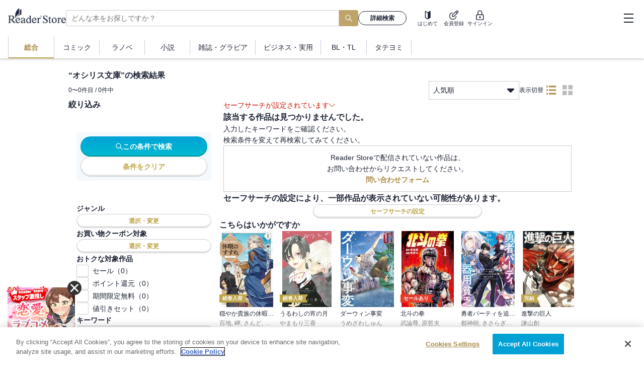

--- FILE ---
content_type: text/x-component
request_url: https://ebookstore.sony.jp/?_rsc=43cw7
body_size: 11167
content:
0:["6FgJSDI9Uye9GiemJ99Iy",[["children","__PAGE__",["__PAGE__",{}],["__PAGE__",{},[["$L1","$L2"],null],null],[null,"$L3"]]]]
3:[["$","meta","0",{"name":"viewport","content":"width=device-width, initial-scale=1"}],["$","meta","1",{"charSet":"utf-8"}],["$","title","2",{"children":"é›»å­æ›¸ç±ãƒ»æ¼«ç”»ãªã‚‰ã‚½ãƒ‹ãƒ¼ã®Reader Storeï½œç„¡æ–™ã§ã‚‚æ¥½ã—ã‚ã‚‹ï¼"}],["$","meta","3",{"name":"description","content":"é›»å­æ›¸ç±ã®ç·åˆæ›¸åº—ãªã‚‰ã€ŒReader Storeã€ã€‚ è±Šå¯Œãªè©¦ã—èª­ã¿ã«åŠ ãˆã€1å·»ã¾ã‚‹ã”ã¨ç„¡æ–™ã®ãƒžãƒ³ã‚¬ã‚‚å¤šæ•°ï¼ãŠå¾—ã«è²·ãˆã‚‹SALEæƒ…å ±ã‚‚æ¯Žæ—¥æ›´æ–°ï¼äººæ°—ã®ã‚³ãƒŸãƒƒã‚¯ã‹ã‚‰å°èª¬ãƒ»ãƒ©ãƒŽãƒ™ã¾ã§å……å®Ÿã®å“æƒãˆã§æ–°åˆŠã‚‚ç¶šã€…å…¥è·"}],["$","meta","4",{"name":"keywords","content":"é›»å­æ›¸ç±,ã‚³ãƒŸãƒƒã‚¯,æ¼«ç”»,ãƒžãƒ³ã‚¬,å°èª¬,ãƒ©ãƒŽãƒ™,ãƒ“ã‚¸ãƒã‚¹æ›¸,ç„¡æ–™,Reader Store,Sony"}],["$","meta","5",{"name":"robots","content":"index, follow"}],["$","link","6",{"rel":"canonical","href":"https://ebookstore.sony.jp/"}],["$","meta","7",{"property":"og:title","content":"é›»å­æ›¸ç±ãƒ»æ¼«ç”»ãªã‚‰ã‚½ãƒ‹ãƒ¼ã®Reader Storeï½œç„¡æ–™ã§ã‚‚æ¥½ã—ã‚ã‚‹ï¼"}],["$","meta","8",{"property":"og:description","content":"é›»å­æ›¸ç±ã®ç·åˆæ›¸åº—ãªã‚‰ã€ŒReader Storeã€ã€‚ è±Šå¯Œãªè©¦ã—èª­ã¿ã«åŠ ãˆã€1å·»ã¾ã‚‹ã”ã¨ç„¡æ–™ã®ãƒžãƒ³ã‚¬ã‚‚å¤šæ•°ï¼ãŠå¾—ã«è²·ãˆã‚‹SALEæƒ…å ±ã‚‚æ¯Žæ—¥æ›´æ–°ï¼äººæ°—ã®ã‚³ãƒŸãƒƒã‚¯ã‹ã‚‰å°èª¬ãƒ»ãƒ©ãƒŽãƒ™ã¾ã§å……å®Ÿã®å“æƒãˆã§æ–°åˆŠã‚‚ç¶šã€…å…¥è·"}],["$","meta","9",{"property":"og:url","content":"https://ebookstore.sony.jp/"}],["$","meta","10",{"property":"og:site_name","content":"é›»å­æ›¸ç±ãƒ»é›»å­ã‚³ãƒŸãƒƒã‚¯ã‚¹ãƒˆã‚¢ Reader Store / Sony"}],["$","meta","11",{"property":"og:image","content":"https://ebookstore.sony.jp/cms-assets/materials/ogp.png"}],["$","meta","12",{"property":"og:type","content":"website"}],["$","meta","13",{"name":"twitter:card","content":"summary"}],["$","meta","14",{"name":"twitter:site","content":"@ReaderStore_JP"}],["$","meta","15",{"name":"twitter:title","content":"é›»å­æ›¸ç±ãƒ»æ¼«ç”»ãªã‚‰ã‚½ãƒ‹ãƒ¼ã®Reader Storeï½œç„¡æ–™ã§ã‚‚æ¥½ã—ã‚ã‚‹ï¼"}],["$","meta","16",{"name":"twitter:description","content":"é›»å­æ›¸ç±ã®ç·åˆæ›¸åº—ãªã‚‰ã€ŒReader Storeã€ã€‚ è±Šå¯Œãªè©¦ã—èª­ã¿ã«åŠ ãˆã€1å·»ã¾ã‚‹ã”ã¨ç„¡æ–™ã®ãƒžãƒ³ã‚¬ã‚‚å¤šæ•°ï¼ãŠå¾—ã«è²·ãˆã‚‹SALEæƒ…å ±ã‚‚æ¯Žæ—¥æ›´æ–°ï¼äººæ°—ã®ã‚³ãƒŸãƒƒã‚¯ã‹ã‚‰å°èª¬ãƒ»ãƒ©ãƒŽãƒ™ã¾ã§å……å®Ÿã®å“æƒãˆã§æ–°åˆŠã‚‚ç¶šã€…å…¥è·"}],["$","meta","17",{"name":"twitter:image","content":"https://ebookstore.sony.jp/cms-assets/materials/ogp.png"}]]
1:null
4:I[1868,["9241","static/chunks/9241-851cd8c1b03fcb21.js","6043","static/chunks/6043-c8f9121a86be560f.js","4072","static/chunks/4072-9aa21c5ae16dc7cd.js","9483","static/chunks/9483-89e516f80812ee6a.js","5104","static/chunks/5104-5bd85192c0fea454.js","7055","static/chunks/7055-5787150f320c1cb3.js","2072","static/chunks/2072-6dad9f45ed5af3c9.js","3111","static/chunks/3111-4c536dccc2d60a55.js","2991","static/chunks/2991-da3224775fb34725.js","9247","static/chunks/9247-1f09b3a29a3a516e.js","5948","static/chunks/5948-07b01ee08cc88e40.js","1931","static/chunks/app/page-23643ae2143122a7.js"],"SWRProvider"]
5:I[32011,["9241","static/chunks/9241-851cd8c1b03fcb21.js","6043","static/chunks/6043-c8f9121a86be560f.js","4072","static/chunks/4072-9aa21c5ae16dc7cd.js","9483","static/chunks/9483-89e516f80812ee6a.js","5104","static/chunks/5104-5bd85192c0fea454.js","7055","static/chunks/7055-5787150f320c1cb3.js","2072","static/chunks/2072-6dad9f45ed5af3c9.js","3111","static/chunks/3111-4c536dccc2d60a55.js","2991","static/chunks/2991-da3224775fb34725.js","9247","static/chunks/9247-1f09b3a29a3a516e.js","5948","static/chunks/5948-07b01ee08cc88e40.js","1931","static/chunks/app/page-23643ae2143122a7.js"],"DefaultLayout"]
6:I[74594,["9241","static/chunks/9241-851cd8c1b03fcb21.js","6043","static/chunks/6043-c8f9121a86be560f.js","4072","static/chunks/4072-9aa21c5ae16dc7cd.js","9483","static/chunks/9483-89e516f80812ee6a.js","5104","static/chunks/5104-5bd85192c0fea454.js","7055","static/chunks/7055-5787150f320c1cb3.js","2072","static/chunks/2072-6dad9f45ed5af3c9.js","3111","static/chunks/3111-4c536dccc2d60a55.js","2991","static/chunks/2991-da3224775fb34725.js","9247","static/chunks/9247-1f09b3a29a3a516e.js","5948","static/chunks/5948-07b01ee08cc88e40.js","1931","static/chunks/app/page-23643ae2143122a7.js"],"TopTemplate"]
7:I[8475,["9241","static/chunks/9241-851cd8c1b03fcb21.js","6043","static/chunks/6043-c8f9121a86be560f.js","4072","static/chunks/4072-9aa21c5ae16dc7cd.js","9483","static/chunks/9483-89e516f80812ee6a.js","5104","static/chunks/5104-5bd85192c0fea454.js","7055","static/chunks/7055-5787150f320c1cb3.js","2072","static/chunks/2072-6dad9f45ed5af3c9.js","3111","static/chunks/3111-4c536dccc2d60a55.js","2991","static/chunks/2991-da3224775fb34725.js","9247","static/chunks/9247-1f09b3a29a3a516e.js","5948","static/chunks/5948-07b01ee08cc88e40.js","1931","static/chunks/app/page-23643ae2143122a7.js"],"RankingIcon"]
8:I[29199,["9241","static/chunks/9241-851cd8c1b03fcb21.js","6043","static/chunks/6043-c8f9121a86be560f.js","4072","static/chunks/4072-9aa21c5ae16dc7cd.js","9483","static/chunks/9483-89e516f80812ee6a.js","5104","static/chunks/5104-5bd85192c0fea454.js","7055","static/chunks/7055-5787150f320c1cb3.js","2072","static/chunks/2072-6dad9f45ed5af3c9.js","3111","static/chunks/3111-4c536dccc2d60a55.js","2991","static/chunks/2991-da3224775fb34725.js","9247","static/chunks/9247-1f09b3a29a3a516e.js","5948","static/chunks/5948-07b01ee08cc88e40.js","1931","static/chunks/app/page-23643ae2143122a7.js"],"FreeBookIcon"]
b:{"start_dt":"20260108000001"}
c:{"start_dt":"20260108000001","set_content_flg":"0","min_price":"1"}
a:{"frameId":1013005,"title":"ã‚ˆãè¦‹ã‚‹ä½œå“ã‹ã‚‰ãŠã™ã™ã‚æ–°åˆŠ","viewMore":true,"nextPageUrl":"/top/newlist/?cs=reco_top_1013005","count":10,"extOptions":"$b","bookcase":"emphasis","cs":"reco_top_1013005","filter":"$c"}
9:{"type":"rsRecommend","props":"$a"}
10:{}
f:["$","$L7",null,"$10"]
11:["a1d desc"]
e:{"title":"äººæ°—ä½œå“ã‚’ãƒã‚§ãƒƒã‚¯ï¼","titleIcon":"$f","bottomReadMoreTitle":"äººæ°—ä½œå“ã‚’ã‚‚ã£ã¨è¦‹ã‚‹","viewMore":"/top/ranking","count":7,"floorId":0,"genreIds":"$undefined","sort":"$11","cs":"rankd_top"}
d:{"type":"ranking","props":"$e"}
15:{}
14:["$","$L8",null,"$15"]
16:{"free_count_min":"1"}
13:{"frameId":1018001,"title":"ã‚ˆãè¦‹ã‚‹ä½œå“ã‹ã‚‰ãŠã™ã™ã‚ç„¡æ–™","titleIcon":"$14","viewMore":"/free/?cs=reco_top_1018001","count":6,"bookcase":"button","cs":"reco_top_1018001","filter":"$16"}
12:{"type":"rsRecommend","props":"$13"}
18:{"frameId":16001003,"title":"æœ€è¿‘ã¿ãŸä½œå“","viewMore":"/viewlist?cs=reco_top_16001003","count":20,"revalidate":true,"bookcase":"scroll","cs":"reco_top_16001003"}
17:{"type":"rsRecommend","props":"$18"}
19:{"type":"pickup"}
1a:{"type":"pickupBanner"}
1d:{"start_dt":"20251024000000","ex_floor":4}
1f:["A00003","A00021"]
1e:{"ex_genre_id":"$1f","start_dt":"20251024000000","ex_floor_id":4,"min_price":"99"}
1c:{"frameId":1001002,"title":"ã‚ãªãŸã«ãŠã™ã™ã‚","viewMore":true,"count":6,"extOptions":"$1d","cs":"reco_top_1001002","filter":"$1e"}
1b:{"type":"rsRecommend","props":"$1c"}
23:["A00003","A00021"]
22:{"ex_genre_id":"$23","set_content_flg":"0","min_price":"99"}
21:{"frameId":1001011,"title":"ã‚»ãƒ¼ãƒ«ä¸­ã®ä½œå“ã‹ã‚‰ãŠã™ã™ã‚","viewMore":true,"nextPageUrl":"/top/sale/?cs=reco_top_1001011","count":10,"bookcase":"emphasis","cs":"reco_top_1001011","filter":"$22"}
20:{"type":"rsRecommend","props":"$21"}
27:["A00003","A00021"]
26:{"ex_genre_id":"$27","set_content_flg":"0","min_price":"1"}
25:{"frameId":1001010,"title":"ä»Šå£²ã‚Œã¦ã„ã‚‹ä½œå“ã‹ã‚‰ãŠã™ã™ã‚","viewMore":true,"count":6,"cs":"reco_top_1001010","filter":"$26"}
24:{"type":"rsRecommend","props":"$25"}
29:{"frameId":1001012,"preparationFrameId":1001014,"count":20,"readMoreTitle":"ä½œè€…è©³ç´°ã¸","bookcase":"scroll","cs":"reco_top_1001012","titleTemplate":"ã€Œ{source_item_name}ã€ã‚’è¦‹ãŸäººã¯ã“ã¡ã‚‰ã®ä½œè€…ã‚’è¦‹ã¦ã„ã¾ã™","nextPageUrl":"/author/"}
28:{"type":"rsMultiStepRecommend","props":"$29"}
2c:{"title":"ãŠã™ã™ã‚ã®ãƒ†ãƒ¼ãƒžãƒ»ã‚¿ã‚°"}
2b:{"frameId":50008001,"header":"$2c","csPrefix":"recotag_top_"}
2a:{"type":"rsThemeTag","props":"$2b"}
2e:{"frameId":30001001,"count":20,"bookcaseCount":12}
2d:{"type":"rsPlan","props":"$2e"}
31:{"floor":0}
30:{"frameId":1000017,"preparationFrameId":1000003,"count":6,"extOptions":"$31","cs":"reco_top_1000017","nextPageUrl":"/tag/"}
2f:{"type":"rsMultiStepRecommend","props":"$30"}
34:{"title":"æ–°ç€ã®ç‰¹é›†","readMoreLink":"/features/?cs=recofeat_top_40008005"}
35:{"floor":0,"start_dt":"20260115000000"}
36:{"floor_id":0,"start_dt":"20260115000000","banner_browser":"PCæœª"}
33:{"frameId":40008005,"header":"$34","extOptions":"$35","filter":"$36","csPrefix":"recofeat_top_"}
32:{"type":"rsFeature","props":"$33"}
3a:["A00003","A00008","A00009","A00021"]
39:{"set_content_flg":"0","ex_genre_id":"$3a"}
38:{"frameId":1001005,"title":"äºˆç´„å—ä»˜ä¸­ä½œå“","viewMore":true,"nextPageUrl":"/top/newlist/?cs=reco_top_1001005&tab=future","count":20,"bookcase":"scroll","cs":"reco_top_1001005","adultLevel":1,"filter":"$39"}
37:{"type":"rsRecommend","props":"$38"}
3c:{"frameId":1001007,"preparationFrameId":1001006,"titleTemplate":"ã€Ž{source_item_name}ã€ã‚’ã”è¦§ã«ãªã£ãŸæ–¹ã¸","count":20,"bookcase":"scroll","cs":"reco_top_1001007"}
3b:{"type":"rsMultiStepRecommend","props":"$3c"}
2:["$","$L4",null,{"value":{"fallback":{"@\"/cms/object/top_banner/\",#,":{"createdAt":"2024-05-17T05:27:02.264Z","updatedAt":"2026-01-19T15:00:05.354Z","publishedAt":"2024-06-23T11:32:30.583Z","revisedAt":"2026-01-19T15:00:05.354Z","top":{"fieldId":"display_order","first":"sdmz3c7bfcl","second":"6vnu7u8dsio\niq5263m135\nohjj3s0vk\n9wcskudesm\nagwr1ghbygeu\nhrdo8wszp2m\n5q7l3wt8k"},"comic":{"fieldId":"display_order","second":"vb8hvvgij\no9ks0xa09ida\nqqu7hp4vq0cg\ny6flgdwko6a8\n1tajz3ez0\nbzg36hiuysfx\n8xtp2qamnyzo"},"lightnovel":{"fieldId":"display_order","second":"xzlqh635hrq\nb9ghs1oczg7\n5o7gbf4z0\nuh0579enrqcr"},"novel":{"fieldId":"display_order","second":"hrdo8wszp2m\nxzlqh635hrq\ntv1q876t2sa\n5o7gbf4z0\n7abxpfz2z"},"magazine":{"fieldId":"display_order","second":"cvu2831z4v\nhu3m4nzejhct\nac8ld4gzq\ndatui7qmwvhr\nysb11d3ka3\n54vr882cj1rb\n5o7gbf4z0"},"business":{"fieldId":"display_order","second":"0wgfuyh17yx\nxzlqh635hrq\nqjkewpxfby\n9tifaj4lwg\n5o7gbf4z0\nrlwafvee3"},"boyslove":{"fieldId":"display_order","second":"jmleea8s994\n4c2pxdyxr\n288u4sls0yk"},"adult":{"fieldId":"display_order","second":"hu3m4nzejhct"}},"/pickup/top":[{"bookProps":{"name":"ãƒ¡ãƒ€ãƒªã‚¹ãƒˆï¼ˆï¼‘ï¼”ï¼‰","imageUrl":"https://ebookstore.sony.jp/photo/BT00008460/BT000084608301401401_LARGE.jpg","link":"/title/00846083/id/BT000084608301401401/","aid":"BT000084608301401401","titleId":"00846083","authors":["ã¤ã‚‹ã¾ã„ã‹ã "],"adultLevel":0,"badgeCode":2,"isSeries":false,"discountPercentage":"$undefined","disableDualPricing":null,"isReadableNotLogin":true,"price":792,"isMainFileMounting":true,"salableStartTm":"2026-01-22T00:00:00"},"pickupContent":{"fieldId":"pickup","aid":"BT000084608301401401","description":"æ–°åˆŠé…ä¿¡é–‹å§‹ï¼ã„ã‚ˆã„ã‚ˆã‚¢ãƒ‹ãƒ¡ã‚‚24æ—¥ã‹ã‚‰æ”¾é€é–‹å§‹ï¼ï¼"}},{"bookProps":{"name":"å¹³å’Œã®å›½ã®å³¶å´Žã¸ï¼ˆï¼‘ï¼‘ï¼‰","imageUrl":"https://ebookstore.sony.jp/photo/BT00012673/BT000126730701101101_LARGE.jpg","link":"/title/01267307/id/BT000126730701101101/","aid":"BT000126730701101101","titleId":"01267307","authors":["æ¿±ç”°è½Ÿå¤©","ç€¬ä¸‹çŒ›"],"adultLevel":0,"badgeCode":2,"isSeries":false,"discountPercentage":"$undefined","disableDualPricing":null,"isReadableNotLogin":true,"price":792,"isMainFileMounting":true,"salableStartTm":"2026-01-22T00:00:00"},"pickupContent":{"fieldId":"pickup","aid":"BT000126730701101101","description":"æ–°åˆŠé…ä¿¡é–‹å§‹ï¼ä¿¡ã˜ãŸã„äººãŸã¡ã‚’ç–‘ã†ã€è‹¦ã—ã„è«œå ±æˆ¦ãŒå§‹ã¾ã‚‹â€•â€•ï¼æˆ¦å ´ã®å‘¼ã³å£°ã«æŠ—ã†ç¬¬ï¼‘ï¼‘å·»ï¼"}},{"bookProps":{"name":"ã€Œå£‡èœœã€ï¼ˆï¼’ï¼‰","imageUrl":"https://ebookstore.sony.jp/photo/BT00019352/BT000193522100200201_LARGE.jpg","link":"/title/01935221/id/BT000193522100200201/","aid":"BT000193522100200201","titleId":"01935221","authors":["æ¸…é‡Žã¨ãŠã‚‹"],"adultLevel":0,"badgeCode":2,"isSeries":false,"discountPercentage":"$undefined","disableDualPricing":null,"isReadableNotLogin":true,"price":792,"isMainFileMounting":true,"salableStartTm":"2026-01-22T00:00:00"},"pickupContent":{"fieldId":"pickup","aid":"BT000193522100200201","description":"æ–°åˆŠé…ä¿¡é–‹å§‹ï¼ã€Œãƒ¢ãƒ¼ãƒ‹ãƒ³ã‚°ã€ã§å¤§åéŸ¿æœˆã‚¤ãƒé€£è¼‰ä¸­ã€å¤§åž‹ãƒŽãƒ³ãƒ•ã‚£ã‚¯ã‚·ãƒ§ãƒ³é€£è¼‰ã€æ„Ÿæ¶™ã®ç¶šåˆŠ"}},{"bookProps":{"name":"ã€ç„¡æ–™ã€‘ï¼³ã¨ï¼¸ã€€ï½žã‚»ãƒ©ãƒ”ã‚¹ãƒˆéœœé³¥å£±äººã®å‘Šç™½ï½žï¼ˆï¼‘ï¼‰","imageUrl":"https://ebookstore.sony.jp/photo/BT00021426/BT000214261800100101_LARGE.jpg","link":"/title/02142618/id/BT000214261800100101/","aid":"BT000214261800100101","titleId":"02142618","authors":["å¤šç”°åŸºç”Ÿ"],"adultLevel":0,"badgeCode":10,"isSeries":false,"discountPercentage":"$undefined","disableDualPricing":null,"isReadableNotLogin":true,"price":0,"isMainFileMounting":true,"salableStartTm":"2026-01-16T00:00:00"},"pickupContent":{"fieldId":"pickup","aid":"BT000214261800100101","description":"Netflixã§å®Ÿå†™ãƒ‰ãƒ©ãƒžé…ä¿¡ãŒæ±ºå®šï¼"}},{"bookProps":{"name":"å‡ªã®ãŠæš‡ã€€1","imageUrl":"https://ebookstore.sony.jp/photo/LT00007899/LT000078996000667892_LARGE.jpg","link":"/title/10290692/id/LT000078996000667892/","aid":"LT000078996000667892","titleId":"10290692","authors":["ã‚³ãƒŠãƒªãƒŸã‚µãƒˆ"],"adultLevel":0,"badgeCode":8,"isSeries":false,"discountPercentage":50,"disableDualPricing":false,"isReadableNotLogin":true,"price":435,"isMainFileMounting":true,"salableStartTm":"2017-06-16T00:00:00"},"pickupContent":{"fieldId":"pickup","aid":"LT000078996000667892","description":"40ï¼…OFFã‚¯ãƒ¼ãƒãƒ³å®Ÿæ–½ä¸­ï¼ç§‹ç”°æ›¸åº— å¥³æ€§ã‚³ãƒŸãƒƒã‚¯ 8000å†Šä»¥ä¸Šå¯¾è±¡"}},{"bookProps":{"name":"ã‚ªã‚¿ã‚¯ã«å„ªã—ã„ã‚®ãƒ£ãƒ«ã¯ã„ãªã„!? 1å·»ã€é›»å­é™å®šç‰¹å…¸ä»˜ãã€‘","imageUrl":"https://ebookstore.sony.jp/photo/LT00016230/LT000162303001451610_LARGE.jpg","link":"/title/10673695/id/LT000162303001451610/","aid":"LT000162303001451610","titleId":"10673695","authors":["ã®ã‚Šã—ã‚ã¡ã‚ƒã‚“","é­šä½ã•ã‹ãª"],"adultLevel":0,"badgeCode":9,"isSeries":false,"discountPercentage":20,"disableDualPricing":null,"isReadableNotLogin":true,"price":737,"isMainFileMounting":true,"salableStartTm":"2022-03-19T00:00:00"},"pickupContent":{"fieldId":"pickup","aid":"LT000162303001451610","description":"30ï¼…OFFã‚¯ãƒ¼ãƒãƒ³å®Ÿæ–½ä¸­ï¼ã‚³ã‚¢ãƒŸãƒƒã‚¯ã‚¹ ã‚³ãƒŸãƒƒã‚¯ã»ã¼å…¨å“ 2,900å†Šä»¥ä¸Šå¯¾è±¡"}},{"bookProps":{"name":"ãƒã‚§ãƒ³ã‚½ãƒ¼ãƒžãƒ³ ã‚«ãƒ©ãƒ¼ç‰ˆ 11","imageUrl":"https://ebookstore.sony.jp/photo/LT00015759/LT000157599001386545_LARGE.jpg","link":"/title/10643911/id/LT000157599001386545/","aid":"LT000157599001386545","titleId":"10643911","authors":["è—¤æœ¬ã‚¿ãƒ„ã‚­"],"adultLevel":0,"badgeCode":6,"isSeries":false,"discountPercentage":"$undefined","disableDualPricing":null,"isReadableNotLogin":true,"price":570,"isMainFileMounting":true,"salableStartTm":"2021-12-20T00:00:00"},"pickupContent":{"fieldId":"pickup","aid":"LT000157599001386545","description":"40%OFFã‚¯ãƒ¼ãƒãƒ³å®Ÿæ–½ä¸­ï¼é›†è‹±ç¤¾ ç”·æ€§ã‚³ãƒŸãƒƒã‚¯ ã‚«ãƒ©ãƒ¼ç‰ˆ 2,000å†Šä»¥ä¸Šå¯¾è±¡"}},{"bookProps":{"name":"èŠ±ã®æ…¶æ¬¡ã€€â€•é›²ã®ã‹ãªãŸã«â€•ã€€1ï½ž9å·»ã‚»ãƒƒãƒˆ","imageUrl":"https://ebookstore.sony.jp/photo/ST10000000/ST100000000000016514_LARGE.jpg","link":"/title/10145134/id/ST100000000000016514/","aid":"ST100000000000016514","titleId":"10145134","authors":["éš† æ…¶ä¸€éƒŽ","åŽŸå“²å¤«","éº»ç”Ÿæœªå¤®"],"adultLevel":0,"badgeCode":8,"isSeries":false,"discountPercentage":20,"disableDualPricing":null,"isReadableNotLogin":true,"price":4277,"isMainFileMounting":false,"salableStartTm":"2026-01-01T00:00:00"},"pickupContent":{"fieldId":"pickup","aid":"ST100000000000016514","description":"ã‚»ãƒƒãƒˆ20ï¼…OFFï¼1æœˆã®æ¿€æŽ¨ã—ä¸€æ°—èª­ã¿ï¼ã€ŽåŽŸ å“²å¤« å…ˆç”Ÿã€ç‰¹é›†å®Ÿæ–½ä¸­ï¼\n"}},{"bookProps":{"name":"ç‰‡ç”°èˆŽã®ãŠã£ã•ã‚“ã€å‰£è–ã«ãªã‚‹ï½žãŸã ã®ç”°èˆŽã®å‰£è¡“å¸«ç¯„ã ã£ãŸã®ã«ã€å¤§æˆã—ãŸå¼Ÿå­ãŸã¡ãŒä¿ºã‚’æ”¾ã£ã¦ãã‚Œãªã„ä»¶ï½žã€€1","imageUrl":"https://ebookstore.sony.jp/photo/BT00010687/BT000106872400100101_LARGE.jpg","link":"/title/01068724/id/BT000106872400100101/","aid":"BT000106872400100101","titleId":"01068724","authors":["ä¹è—¤å’Œæ¨¹","ä½è³€å´Žã—ã’ã‚‹","é‹å³¶ãƒ†ãƒ„ãƒ’ãƒ­"],"adultLevel":0,"badgeCode":8,"isSeries":false,"discountPercentage":50,"disableDualPricing":false,"isReadableNotLogin":true,"price":352,"isMainFileMounting":true,"salableStartTm":"2022-02-18T00:00:00"},"pickupContent":{"fieldId":"pickup","aid":"BT000106872400100101","description":"40ï¼…OFFã‚¯ãƒ¼ãƒãƒ³å®Ÿæ–½ä¸­ï¼ç§‹ç”°æ›¸åº— ç”·æ€§ã‚³ãƒŸãƒƒã‚¯ 1ä¸‡å†Šä»¥ä¸Šå¯¾è±¡"}}],"/pickup_banner/top/":[{"id":"8v8r98bdoi","type":"feature","src":"https://images.microcms-assets.io/assets/a65befc8cc6149f1b088efb1866cc1a8/e658f3c20ea54fe7b1c43fa097dbb81a/ReaderStore_800-450_newyear2026_2_20260122.jpg?w=400&h=225","link":"/features/8v8r98bdoi/"},{"id":"1n762ir6y","type":"banner","src":"https://images.microcms-assets.io/assets/a65befc8cc6149f1b088efb1866cc1a8/7381b3ecc9e54c389f76dd138dcce12b/67183_weekday.jpg?auto=format&lossless=1","link":"https://ebookstore.sony.jp/news/260119","isBlank":false},{"id":"vvi9p19wsba7","type":"banner","src":"https://images.microcms-assets.io/assets/a65befc8cc6149f1b088efb1866cc1a8/e8c172d1023f4b62a9bdc18324d6028a/%E3%83%94%E3%83%83%E3%82%AF%E3%82%A2%E3%83%83%E3%83%97%E3%83%86%E3%83%B3%E3%83%97%E3%83%AC.jpg?auto=format&lossless=1","link":"https://note.ebookstore.sony.jp/n/n0cb035ab9b8a","isBlank":false},{"id":"qvgk8w4n6xm","type":"banner","src":"https://images.microcms-assets.io/assets/a65befc8cc6149f1b088efb1866cc1a8/22af500f500b4981ac1393a3c30b8f6b/74553_300_168_note202512.jpg?auto=format&lossless=1","link":"https://note.ebookstore.sony.jp/n/n5587a2b4e3c7","isBlank":false},{"id":"e2tfv0ytgy","type":"feature","src":"https://images.microcms-assets.io/assets/a65befc8cc6149f1b088efb1866cc1a8/83a3da6f2a5741dc9d3061adbefd975c/73618_sale_eye95.jpg?w=400&h=225","link":"/features/e2tfv0ytgy/"},{"id":"cnc5u5u3w8a6","type":"feature","src":"https://images.microcms-assets.io/assets/a65befc8cc6149f1b088efb1866cc1a8/3b94e0f40a22420d9084cbf83f7be00e/bonus_RS_800x450.jpeg?w=400&h=225","link":"/features/cnc5u5u3w8a6/"},{"id":"lf8mi6twc-h","type":"banner","src":"https://images.microcms-assets.io/assets/a65befc8cc6149f1b088efb1866cc1a8/3ee27735cafa4918b21ef7580a90ce44/genaral_sale.jpg?auto=format&lossless=1","link":"https://ebookstore.sony.jp/top/sale/","isBlank":false}],"@\"/search/rank\",#sort:@\"a1d desc\",,safeAdult:true,ignoreGenres:@\"A00003\",\"A00021\",\"B00130\",,floorId:0,count:7,,":{"response":{"numFound":1110535,"start":0,"docs":[{"iid":"LT000237358003961192","mst":"content","sample_page_exists_flg_i":1,"price_im":[732],"genre_sv":["A00002","B00042","C00184"],"adult_lv_iv":[0],"reservation_open_tm_d":"2025-12-02T15:00:00Z","full_submission_flg_i":1,"price_min_im":[732],"ds":1,"title_id_s":"00148802","badge_code_im":[3],"main_file_mounting_flg_i":1,"author_nm_display_s":"åŽŸæ³°ä¹…","publisher_nm_sv":["é›†è‹±ç¤¾"],"price_max_im":[732],"is_readable_not_login_i":1,"thumbnail_sm":["https://ebookstore.sony.jp/photo/LT00023735/LT000237358003961192_,XLARGE.jpg,LARGE.jpg,MIDDLE.jpg,SMALL.jpg"],"salable_start_tm_d":"2026-01-18T15:00:00Z","name_su":"ã‚­ãƒ³ã‚°ãƒ€ãƒ  78","reservation_close_tm_d":"2026-01-18T14:00:00Z","title_explanation_long_su":"æŽç‰§ã¨ã®å› ç¸ã®æ±ºæˆ¦ã¸ã€‚ã€€ç´€å…ƒå‰229å¹´ã€€è¶™å®Œå…¨æ”»ç•¥æˆ¦ã€€éŸ“çŽ‹å®¶ã®ç„¡æ¡ä»¶é™ä¼ã«ã‚ˆã‚Šã€æ˜Œå¹³å›ãŒæŽ²ã’ã‚‹ä¸‰ã¤ç›®ã®æŸ±ãƒ»éŸ“æ”»ç•¥ã¨ã„ã†å¤§ããªæ‚²é¡˜ã‚’é”æˆã—ãŸç§¦ã¯ã€å’¸é™½ã‹ã‚‰ã®ä½¿ç¯€å›£ã®ã‚‚ã¨ã€ç€ã€…ã¨éŸ“ã®çµ±æ²»ã‚’é€²ã‚ã¦ã„ãã€‚ãã—ã¦ã€ç´€å…ƒå‰229å¹´ã€é•·ãã«ã‚ãŸã‚Šç§¦ã®ä¸­è¯çµ±ä¸€ã‚’é˜»ã‚“ã§ããŸæŽç‰§ã¨ã®å› ç¸ã«æ±ºç€ã‚’ã¤ã‘ã‚‹ã¹ãã€è¶™ã¸ã®é€²æ”»ãŒé–‹å§‹ã•ã‚Œã‚‹!!","suggest_cat_view_su":"ã‚³ãƒŸãƒƒã‚¯"},{"iid":"BT000029585353353301","mst":"content","sample_page_exists_flg_i":1,"price_im":[400],"genre_sv":["A00002","B90002","C90044"],"adult_lv_iv":[0],"reservation_open_tm_d":"2026-01-18T15:00:00Z","full_submission_flg_i":1,"price_min_im":[400],"ds":1,"title_id_s":"10142893","badge_code_im":[3],"main_file_mounting_flg_i":1,"author_nm_display_s":"ã‚¹ã‚ºãƒ¢ãƒˆã‚³ã‚¦|sep|å¤§æš®ç¶­äºº|sep|ã‚€ã¡ã¾ã‚|sep|ç¡¬æ¢¨èœ|sep|ä¸äºŒæ¶¼ä»‹|sep|ç€¬å°¾å…¬æ²»|sep|æ–°å·ç›´å¸|sep|äº”ååµæ­£é‚¦|sep|ï½Žï½ï½Žï½ƒï½|sep|é‡‘åŸŽå®—å¹¸|sep|ãƒŽæ‘å„ªä»‹|sep|å‰æ²³ç¾Žå¸Œ|sep|å®‰ç”°å‰›å£«|sep|å®®å³¶ç¤¼å|sep|éˆ´æœ¨å¤®|sep|ä¹…ä¸–è˜­|sep|æ±Ÿæˆ¸ç¿”ä¸€æœ—|sep|æ¾¤ç”°ã‚³ã‚¦|sep|ã‚«ã‚¯ãƒŠãƒŽã‚¾ãƒŸ|sep|å¾¡æ‰‹å…ƒ|sep|æ˜¥å ´ã­ãŽ|sep|å¤§é·¹ã‚·ãƒ³|sep|ãƒ›ãƒžãƒ¬|sep|ç¦åœ°ã‚«ãƒŸã‚ª|sep|è£é‚£åœ­|sep|ãƒ¨ãƒ„ãƒãƒªã‚ª|sep|ã‚®ãƒŽãƒŠãƒŠãƒŸ|sep|æ¸¡è¾ºé™|sep|çœŸå³¶ãƒ’ãƒ­|sep|å¯ºå¶‹è£•äºŒ","publisher_nm_sv":["è¬›è«‡ç¤¾"],"price_max_im":[400],"is_readable_not_login_i":1,"thumbnail_sm":["https://ebookstore.sony.jp/photo/BT00002958/BT000029585353353301_,XLARGE.jpg,LARGE.jpg,MIDDLE.jpg,SMALL.jpg"],"salable_start_tm_d":"2026-01-20T15:00:00Z","name_su":"é€±åˆŠå°‘å¹´ãƒžã‚¬ã‚¸ãƒ³ 2026å¹´8å·[2026å¹´1æœˆ21æ—¥ç™ºå£²]","reservation_close_tm_d":"2026-01-20T14:00:00Z","title_explanation_long_su":"ç´™ç‰ˆã¨ä¸€éƒ¨å†…å®¹ãŒç•°ãªã‚Šã¾ã™ã€‚ã”äº†æ‰¿ãã ã•ã„ã€‚<br>ã€è¡¨ç´™&å·»é ­ã‚°ãƒ©ãƒ“ã‚¢ã€‘[ä¸€ãƒŽç€¬ç‘ èœï¼½å¤§äººæ°—18æ­³ã€ãƒžã‚¬ã‚¸ãƒ³å†ç™»å ´ï¼ãƒ‰ã‚­ãƒ‰ã‚­æ­¢ã¾ã‚‰ãªã„ã½ã‹ã½ã‹ãƒ‡ãƒ¼ãƒˆï¼<br>ã€å·»é ­ã‚«ãƒ©ãƒ¼ã€‘ï¼»é»’æœˆã®ã‚¤ã‚§ãƒ«ã‚¯ãƒŠãƒãƒˆï¼½æ–°ã‚¤ã‚§ãƒ«ã‚¯ãƒŠãƒãƒˆåŸŽãŒå®Œæˆï¼ã—ã®ãŽãŸã¡ã¯å…±åŒç”Ÿæ´»ã‚’å†é–‹ã™ã‚‹ãŒâ€¦ï¼Ÿ<br>ã€Cã‚«ãƒ©ãƒ¼ã€‘ï¼»ã‚«ãƒŠãƒ³æ§˜ã¯ã‚ãã¾ã§ãƒãƒ§ãƒ­ã„ï¼½å˜è¡Œæœ¬12å·»ç™ºå£²è¨˜å¿µï¼è±ªè¯ä½œå®¶4åã«ã‚ˆã‚‹1På¯„ç¨¿æ¼«ç”»ã‚’æŽ²è¼‰ï¼","suggest_cat_view_su":"ã‚³ãƒŸãƒƒã‚¯"},{"iid":"LT000237250003956837","mst":"content","sample_page_exists_flg_i":1,"price_im":[380],"genre_sv":["A00002","B90002","C90044"],"adult_lv_iv":[0],"reservation_open_tm_d":"2026-01-20T15:00:00Z","full_submission_flg_i":1,"price_min_im":[380],"ds":1,"title_id_s":"10239629","badge_code_im":[3],"main_file_mounting_flg_i":1,"author_nm_display_s":"é€±åˆŠå°‘å¹´ã‚µãƒ³ãƒ‡ãƒ¼ç·¨é›†éƒ¨","publisher_nm_sv":["å°å­¦é¤¨"],"price_max_im":[380],"is_readable_not_login_i":1,"thumbnail_sm":["https://ebookstore.sony.jp/photo/LT00023725/LT000237250003956837_,XLARGE.jpg,LARGE.jpg,MIDDLE.jpg,SMALL.jpg"],"salable_start_tm_d":"2026-01-20T15:00:00Z","name_su":"é€±åˆŠå°‘å¹´ã‚µãƒ³ãƒ‡ãƒ¼ã€€ï¼’ï¼ï¼’ï¼–å¹´ï¼˜å·ï¼ˆï¼’ï¼ï¼’ï¼–å¹´ï¼‘æœˆï¼’ï¼‘æ—¥ç™ºå£²å·ï¼‰","reservation_close_tm_d":"2026-01-20T14:00:00Z","title_explanation_long_su":"ã‚¹ãƒãƒ¼ãƒ„ã‚‚ã€ç¾Žå°‘å¥³ã‚‚ã€ç†±ã„ãƒãƒˆãƒ«ã‚‚ï¼ï¼<br />æ¯Žé€±æ°´æ›œæ—¥ã‚’æ¥½ã—ãã™ã‚‹æ¼«ç”»é›‘èªŒ<br />ã€Œé€±åˆŠå°‘å¹´ã‚µãƒ³ãƒ‡ãƒ¼ã€é›»å­ç‰ˆï¼<br /><br />â€»é›»å­ç‰ˆã«é–¢ã—ã¾ã—ã¦ã¯ã€ç›®æ¬¡ã®æƒ…å ±ã¨ä¸€éƒ¨å†…å®¹ãŒç•°ãªã‚‹å ´åˆãŒã‚ã‚Šã¾ã™ã€‚<br />ä»˜éŒ²ã‚‚å«ã¾ã‚Œã¾ã›ã‚“ã€‚ã¾ãŸåºƒå‘Šãƒ»ä¾¡æ ¼è¡¨ç¤ºãªã©ã¯å…¨ã¦ç™ºè¡Œã—ãŸå½“æ™‚ã®æƒ…å ±ã¨ãªã‚Šã¾ã™ã€‚<br /><br />â€»é›»å­ç‰ˆã«ã¤ãã¾ã—ã¦ã¯ã€æœ¬èªŒå†…ã®ä¸€éƒ¨ã®ãƒ—ãƒ¬ã‚¼ãƒ³ãƒˆã¸ã®å¿œå‹Ÿã€ãŠã‚ˆã³å¿œå‹Ÿè€…å…¨å“¡ã‚µãƒ¼ãƒ“ã‚¹ã¸ã®å¿œå‹Ÿã¯å‡ºæ¥ã¾ã›ã‚“ã€‚<br /><br />ä½•å’ã”äº†æ‰¿ãã ã•ã„ã€‚","suggest_cat_view_su":"ã‚³ãƒŸãƒƒã‚¯"},{"iid":"LT000069440000621761","mst":"content","sample_page_exists_flg_i":1,"price_im":[587],"genre_sv":["A00002","B00042","C00184"],"adult_lv_iv":[0],"full_submission_flg_i":1,"price_min_im":[587],"ds":1,"title_id_s":"10062049","badge_code_im":[7],"main_file_mounting_flg_i":1,"author_nm_display_s":"çœŸå€‰ç¿”|sep|å²¡é‡Žå‰›","publisher_nm_sv":["é›†è‹±ç¤¾"],"price_max_im":[587],"is_readable_not_login_i":1,"thumbnail_sm":["https://ebookstore.sony.jp/photo/LT00006944/LT000069440000621761_,XLARGE.jpg,LARGE.jpg,MIDDLE.jpg,SMALL.jpg"],"salable_start_tm_d":"2016-12-30T15:00:00Z","name_su":"éœŠåª’å¸«ã„ãšãª Ascension 10","title_explanation_long_su":"ã‹ã¤ã¦åƒä½³ç¾…ã®å®¶æ—ã‚’æ­»ã«è¿½ã„ã‚„ã£ãŸæ®‹å¿ãªéœŠåª’å¸«ãƒ»åŽ³å±±ã€‚ã ãŒã€ã„ãšãªã«ã¨ã£ã¦ã¯ã€æ•µå¯¾ã™ã‚‹å‘ªæ®ºå¸«ãƒ»åƒä½³ç¾…ã‚’æ’ƒç ´ã—ãŸéœŠåª’å¸«ã¨ã—ã¦ã€ä¸€ç›®ãŠãå­˜åœ¨ã§ã‚ã£ãŸã€‚åŽ³å±±ã¯ã€ã„ãšãªã‚’æ¬ºãåˆ©ç”¨ã—ã‚ˆã†ã¨ã™ã‚‹ã‚‚ã€å¦¨å®³ã‚’å—ã‘ãŸã“ã¨ã§ä¸€è»¢ã€åƒä½³ç¾…ã¨æˆ¦ã‚ã›ã‚ˆã†ã¨ç”»ç­–!!ã€€æ­¢ã‚ã‚ˆã†ã¨ã—ãŸå¹¼ã„ãƒªãƒ³ãŒå‘½ã‚’è½ã¨ã™ã“ã¨ã«â”€â”€!?","suggest_cat_view_su":"ã‚³ãƒŸãƒƒã‚¯"},{"iid":"LT000047631000512957","mst":"content","sample_page_exists_flg_i":1,"price_im":[587],"genre_sv":["A00002","B00042","C00184"],"adult_lv_iv":[0],"full_submission_flg_i":1,"price_min_im":[587],"ds":1,"title_id_s":"10062049","main_file_mounting_flg_i":1,"author_nm_display_s":"çœŸå€‰ç¿”|sep|å²¡é‡Žå‰›","publisher_nm_sv":["é›†è‹±ç¤¾"],"price_max_im":[587],"is_readable_not_login_i":1,"thumbnail_sm":["https://ebookstore.sony.jp/photo/LT00004763/LT000047631000512957_,XLARGE.jpg,LARGE.jpg,MIDDLE.jpg,SMALL.jpg"],"salable_start_tm_d":"2015-11-18T15:00:00Z","name_su":"éœŠåª’å¸«ã„ãšãª Ascension 9","title_explanation_long_su":"ãƒãƒƒãƒˆã‚’é€šã˜ã¦äººã€…ã«ã¨ã‚Šæ†‘ãéœŠã®æ€¨å¿µã€‚å®šå¹´é€€è·å¾Œã€äººç”Ÿã®ãƒªã‚»ãƒƒãƒˆã‚’å¶ãˆãŸç”·ãŒè¦‹ãŸçœŸå®Ÿã€‚å±é™ºãƒ‰ãƒ©ãƒƒã‚°ã«æ‰‹ã‚’æŸ“ã‚ãŸãƒãƒ¼ãƒ†ãƒ³ãƒ€ãƒ¼ã®æœ«è·¯â”€â”€ã€‚æ•°å¤šã®å¦–ã¨æˆ¦ã†å¥³å­é«˜ç”ŸéœŠåª’å¸«ãƒ»ã„ãšãªã¯ã€ã‚ã‚‹è£½è–¬ä¼šç¤¾ã®ä¸æ­£äº‹ä»¶ã«å·»ãè¾¼ã¾ã‚Œã‚‹ã€‚è¬Žã®éœŠåª’å¸«ãƒ»æˆ¸éš åŽ³å±±ã¨å…±ã«ã€å®¿æ•µãƒ»åƒä½³ç¾…ã¸æŒ‘ã‚€ãŒ!?","suggest_cat_view_su":"ã‚³ãƒŸãƒƒã‚¯"},{"iid":"LT000025177000390918","mst":"content","sample_page_exists_flg_i":1,"price_im":[587],"genre_sv":["A00002","B00042","C00184"],"adult_lv_iv":[0],"full_submission_flg_i":1,"price_min_im":[587],"ds":1,"title_id_s":"10062049","main_file_mounting_flg_i":1,"author_nm_display_s":"çœŸå€‰ç¿”|sep|å²¡é‡Žå‰›","publisher_nm_sv":["é›†è‹±ç¤¾"],"price_max_im":[587],"is_readable_not_login_i":1,"thumbnail_sm":["https://ebookstore.sony.jp/photo/LT00002517/LT000025177000390918_,XLARGE.jpg,LARGE.jpg,MIDDLE.jpg,SMALL.jpg"],"salable_start_tm_d":"2014-10-09T15:00:00Z","name_su":"éœŠåª’å¸«ã„ãšãª Ascension 7","title_explanation_long_su":"é‹è§’å®¶ã®ç¹æ „ã¨å¼•ãæ›ãˆã«ã€å¦–ãƒ»é—‡èœ˜è››ã¸ã®ç”Ÿè´„ã¨ãªã‚Š13å¹´é–“ã€åœ°ä¸‹ã¸ã¤ãªãŒã‚Œã¦ããŸå°‘å¥³ãƒ»ç³¸å¥ˆã€‚ã„ãšãªã¯ãƒ¡ã‚¤ãƒ‰ã«å¤‰è£…ã—ã€æ•‘å‡ºã«ä¹—ã‚Šå‡ºã™ï¼ã€€å¦–ã«ã¨ã‚Šæ†‘ã‹ã‚Œã€äººé–“ã‚‰ã—ã•ã‚’å¤±ã£ãŸç³¸å¥ˆã®é‹å‘½ã¯!?ã€€ä¸€æ–¹ã€æˆ¦ã„ã‚’çµ‚ãˆãŸã„ãšãªã¯ã€éŽåŽ»ã¸èª˜ã†å¦–â€œãƒãƒ£ãƒ–ã‚¯ãƒ­â€ã«é­é‡ã€‚ä»Šã®è‡ªåˆ†ã‚’å°Žã„ãŸâ€œå½¼ï¼ˆã¬ã€œã¹ã€œï¼‰â€ã‚’æ•‘ã†ã¹ãéŽåŽ»ã¸å‘ã‹ã†æ±ºæ„ã‚’ã™ã‚‹â€¦!!","suggest_cat_view_su":"ã‚³ãƒŸãƒƒã‚¯"},{"iid":"LT000026551000398125","mst":"content","sample_page_exists_flg_i":1,"price_im":[587],"genre_sv":["A00002","B00042","C00184"],"adult_lv_iv":[0],"full_submission_flg_i":1,"price_min_im":[587],"ds":1,"title_id_s":"10062049","main_file_mounting_flg_i":1,"author_nm_display_s":"çœŸå€‰ç¿”|sep|å²¡é‡Žå‰›","publisher_nm_sv":["é›†è‹±ç¤¾"],"price_max_im":[587],"is_readable_not_login_i":1,"thumbnail_sm":["https://ebookstore.sony.jp/photo/LT00002655/LT000026551000398125_,XLARGE.jpg,LARGE.jpg,MIDDLE.jpg,SMALL.jpg"],"salable_start_tm_d":"2014-11-18T15:00:00Z","name_su":"éœŠåª’å¸«ã„ãšãª Ascension 8","title_explanation_long_su":"éµºé‡Žé³´ä»‹ã‚’æ•‘ã†ãŸã‚ã€éŽåŽ»ã¸æ—…ç«‹ã£ãŸã„ãšãªï¼ã€€éŽåŽ»ã‚’å¤‰ãˆã‚‹ã“ã¨ã¯ã€æœªæ¥ã‚’å¤‰ãˆã‚‹ã“ã¨ã€‚ã„ãšãªã¯æœ€æ‚ªã®æœªæ¥ã‚’å—ã‘å…¥ã‚Œã‚‹è¦šæ‚Ÿã§ç¥žç£ãƒ»ç™½è™Žã¸æŒ‘ã‚€ï¼ã€€ã¬ã€œã¹ã€œã®é‹å‘½ã¯!?ã€€ãã—ã¦å…ƒã®ä¸–ç•Œã«æˆ»ã£ãŸã„ãšãªã‚’å¾…ã£ã¦ã„ãŸã®ã¯â€¦!?ã€€å‘ªæ®ºå¸«ãƒ»åƒä½³ç¾…ã®èª­åˆ‡2ç·¨ã‚‚åŒæ™‚åŽéŒ²ã€‚","suggest_cat_view_su":"ã‚³ãƒŸãƒƒã‚¯"}]}},"@\"/cms/object/plan/\",#,":{"createdAt":"2024-04-26T07:38:02.693Z","updatedAt":"2026-01-21T01:02:42.825Z","publishedAt":"2024-04-26T07:38:02.693Z","revisedAt":"2026-01-21T01:02:42.825Z","top":{"fieldId":"plan","list":"i8r8ro3ngp\nzco03liinm\nkalc00luo\n3bv7l00ob\n46809\nelhot83kza6\n0esxl2jat9"},"comic":{"fieldId":"plan","list":"i8r8ro3ngp\nixdmdmpk3u5d\nkr1vddttohv\nzy865qodnta\ny8y0pkjvqa"},"lightnovel":{"fieldId":"plan","list":"l3gcr9eab\nqkseg7b2pqoq\nxq4phuaco1c\ngcllfjcijfcy"},"novel":{"fieldId":"plan","list":"giykewhm4vyp\nh59bzcppsn\nzco03liinm\n3bv7l00ob\nujofubwg01\n"},"magazine":{"fieldId":"plan","list":"q9l6je5xn"},"business":{"fieldId":"plan","list":"awmxqivc0pqi\n8wrosn9kxp8"},"boyslove":{"fieldId":"plan","list":"uio2srov3\nr47o7w8m0y5\ndvcnrb3bjn9\n177urirhfovb\ncmidbsrl432"},"adult":{"fieldId":"plan","list":"7f6t5742c3i\n24nhi4bv63ck\nzm6xmupv7c\n5sjt867gpggi\nnsnbmt0rt\n"}}}},"children":["$","$L5",null,{"topLevelHeading":true,"children":["$","$L6",null,{"isIndexPage":true,"bookcaseOptions":[{"type":"rsRecommend","props":{"frameId":1013005,"title":"ã‚ˆãè¦‹ã‚‹ä½œå“ã‹ã‚‰ãŠã™ã™ã‚æ–°åˆŠ","viewMore":true,"nextPageUrl":"/top/newlist/?cs=reco_top_1013005","count":10,"extOptions":{"start_dt":"20260108000001"},"bookcase":"emphasis","cs":"reco_top_1013005","filter":{"start_dt":"20260108000001","set_content_flg":"0","min_price":"1"}}},{"type":"recommend","props":{"frameId":1001013,"title":"è³¼å…¥ã—ãŸä½œå“ã®æœ€æ–°å·»","viewMore":"/mybook/list/?displayStatus=true&isContinuation=true&listButtonFlg=false&cs=reco_top_1001013","count":20,"extOptions":{"start_dt":"20260108000000"},"revalidate":true,"bookcase":"scroll","cs":"reco_top_1001013"}},{"type":"rsRecommend","props":{"frameId":16001003,"title":"æœ€è¿‘ã¿ãŸä½œå“","viewMore":"/viewlist?cs=reco_top_16001003","count":20,"revalidate":true,"bookcase":"scroll","cs":"reco_top_16001003"}},{"type":"rsRecommend","props":{"frameId":1001011,"title":"ã‚»ãƒ¼ãƒ«ä¸­ã®ä½œå“ã‹ã‚‰ãŠã™ã™ã‚","viewMore":true,"nextPageUrl":"/top/sale/?cs=reco_top_1001011","count":10,"bookcase":"emphasis","cs":"reco_top_1001011","filter":{"ex_genre_id":["A00003","A00021"],"set_content_flg":"0","min_price":"99"}}},{"type":"pickup"},{"type":"pickupBanner"},{"type":"rsRecommend","props":{"frameId":1001002,"title":"ã‚ãªãŸã«ãŠã™ã™ã‚","viewMore":true,"count":6,"extOptions":{"start_dt":"20251024000000","ex_floor":4},"cs":"reco_top_1001002","filter":{"ex_genre_id":["A00003","A00021"],"start_dt":"20251024000000","ex_floor_id":4,"min_price":"99"}}},{"type":"ranking","props":{"title":"äººæ°—ä½œå“ã‚’ãƒã‚§ãƒƒã‚¯ï¼","titleIcon":["$","$L7",null,{}],"bottomReadMoreTitle":"äººæ°—ä½œå“ã‚’ã‚‚ã£ã¨è¦‹ã‚‹","viewMore":"/top/ranking","count":7,"floorId":0,"genreIds":"$undefined","sort":["a1d desc"],"cs":"rankd_top"}},{"type":"rsRecommend","props":{"frameId":1001005,"title":"äºˆç´„å—ä»˜ä¸­ä½œå“","viewMore":true,"nextPageUrl":"/top/newlist/?cs=reco_top_1001005&tab=future","count":20,"bookcase":"scroll","cs":"reco_top_1001005","adultLevel":1,"filter":{"set_content_flg":"0","ex_genre_id":["A00003","A00008","A00009","A00021"]}}},{"type":"rsRecommend","props":{"frameId":1001010,"title":"ä»Šå£²ã‚Œã¦ã„ã‚‹ä½œå“ã‹ã‚‰ãŠã™ã™ã‚","viewMore":true,"count":6,"cs":"reco_top_1001010","filter":{"ex_genre_id":["A00003","A00021"],"set_content_flg":"0","min_price":"1"}}},{"type":"rsRecommend","props":{"frameId":1018001,"title":"ã‚ˆãè¦‹ã‚‹ä½œå“ã‹ã‚‰ãŠã™ã™ã‚ç„¡æ–™","titleIcon":["$","$L8",null,{}],"viewMore":"/free/?cs=reco_top_1018001","count":6,"bookcase":"button","cs":"reco_top_1018001","filter":{"free_count_min":"1"}}},{"type":"rsMultiStepRecommend","props":{"frameId":1001012,"preparationFrameId":1001014,"count":20,"readMoreTitle":"ä½œè€…è©³ç´°ã¸","bookcase":"scroll","cs":"reco_top_1001012","titleTemplate":"ã€Œ{source_item_name}ã€ã‚’è¦‹ãŸäººã¯ã“ã¡ã‚‰ã®ä½œè€…ã‚’è¦‹ã¦ã„ã¾ã™","nextPageUrl":"/author/"}},{"type":"rsThemeTag","props":{"frameId":50008001,"header":{"title":"ãŠã™ã™ã‚ã®ãƒ†ãƒ¼ãƒžãƒ»ã‚¿ã‚°"},"csPrefix":"recotag_top_"}},{"type":"rsPlan","props":{"frameId":30001001,"count":20,"bookcaseCount":12}},{"type":"rsMultiStepRecommend","props":{"frameId":1000017,"preparationFrameId":1000003,"count":6,"extOptions":{"floor":0},"cs":"reco_top_1000017","nextPageUrl":"/tag/"}},{"type":"rsFeature","props":{"frameId":40008005,"header":{"title":"æ–°ç€ã®ç‰¹é›†","readMoreLink":"/features/?cs=recofeat_top_40008005"},"extOptions":{"floor":0,"start_dt":"20260115000000"},"filter":{"floor_id":0,"start_dt":"20260115000000","banner_browser":"PCæœª"},"csPrefix":"recofeat_top_"}},{"type":"rsMultiStepRecommend","props":{"frameId":1001007,"preparationFrameId":1001006,"titleTemplate":"ã€Ž{source_item_name}ã€ã‚’ã”è¦§ã«ãªã£ãŸæ–¹ã¸","count":20,"bookcase":"scroll","cs":"reco_top_1001007"}}],"bookcaseOptionsForGuest":["$9","$d","$12","$17","$19","$1a","$1b","$20","$24","$28","$2a","$2d","$2f","$32","$37","$3b"]}]}]}]


--- FILE ---
content_type: text/x-component
request_url: https://ebookstore.sony.jp/comic/?_rsc=43cw7
body_size: 26582
content:
3:I[39275,[],""]
4:I[61343,[],""]
0:["6FgJSDI9Uye9GiemJ99Iy",[["children","comic",["comic",{"children":["__PAGE__",{}]}],["comic",{"children":["__PAGE__",{},[["$L1","$L2"],null],null]},["$","$L3",null,{"parallelRouterKey":"children","segmentPath":["children","comic","children"],"error":"$undefined","errorStyles":"$undefined","errorScripts":"$undefined","template":["$","$L4",null,{}],"templateStyles":"$undefined","templateScripts":"$undefined","notFound":"$undefined","notFoundStyles":"$undefined","styles":null}],null],[null,"$L5"]]]]
5:[["$","meta","0",{"name":"viewport","content":"width=device-width, initial-scale=1"}],["$","meta","1",{"charSet":"utf-8"}],["$","title","2",{"children":"ã‚³ãƒŸãƒƒã‚¯ãƒ»æ¼«ç”» | ã‚½ãƒ‹ãƒ¼ã®é›»å­æ›¸ç±ã‚¹ãƒˆã‚¢ -Reader Store"}],["$","meta","3",{"name":"description","content":"ã‚³ãƒŸãƒƒã‚¯ãƒ»æ¼«ç”»ã‚’è²·ã†ãªã‚‰Reader Storeã€€ç„¡æ–™ã§èª­ã‚ã‚‹æ›¸ç±ã‚‚å¤šæ•°ç”¨æ„ï¼æ–°åˆŠæƒ…å ±ã‚„ãƒ©ãƒ³ã‚­ãƒ³ã‚°ã€ã‚»ãƒ¼ãƒ«æƒ…å ±ã‚‚æ¯Žæ—¥æ›´æ–°ï¼å……å®Ÿã®å“æƒãˆã«åŠ ãˆã€æ–°åˆŠã‚‚ç¶šã€…å…¥è·ä¸­ï¼"}],["$","meta","4",{"name":"keywords","content":"æ¼«ç”»,å°‘å¹´ãƒžãƒ³ã‚¬,é’å¹´ãƒžãƒ³ã‚¬,å°‘å¥³ãƒžãƒ³ã‚¬,å¥³æ€§ãƒžãƒ³ã‚¬,ç„¡æ–™,Reader Store,Sony"}],["$","meta","5",{"name":"robots","content":"index, follow"}],["$","link","6",{"rel":"canonical","href":"https://ebookstore.sony.jp/comic/"}],["$","meta","7",{"property":"og:title","content":"ã‚³ãƒŸãƒƒã‚¯ãƒ»æ¼«ç”» | ã‚½ãƒ‹ãƒ¼ã®é›»å­æ›¸ç±ã‚¹ãƒˆã‚¢ -Reader Store"}],["$","meta","8",{"property":"og:description","content":"ã‚³ãƒŸãƒƒã‚¯ãƒ»æ¼«ç”»ã‚’è²·ã†ãªã‚‰Reader Storeã€€ç„¡æ–™ã§èª­ã‚ã‚‹æ›¸ç±ã‚‚å¤šæ•°ç”¨æ„ï¼æ–°åˆŠæƒ…å ±ã‚„ãƒ©ãƒ³ã‚­ãƒ³ã‚°ã€ã‚»ãƒ¼ãƒ«æƒ…å ±ã‚‚æ¯Žæ—¥æ›´æ–°ï¼å……å®Ÿã®å“æƒãˆã«åŠ ãˆã€æ–°åˆŠã‚‚ç¶šã€…å…¥è·ä¸­ï¼"}],["$","meta","9",{"property":"og:url","content":"https://ebookstore.sony.jp/comic/"}],["$","meta","10",{"property":"og:site_name","content":"é›»å­æ›¸ç±ãƒ»é›»å­ã‚³ãƒŸãƒƒã‚¯ã‚¹ãƒˆã‚¢ Reader Store / Sony"}],["$","meta","11",{"property":"og:image","content":"https://ebookstore.sony.jp/cms-assets/materials/ogp.png"}],["$","meta","12",{"property":"og:type","content":"website"}],["$","meta","13",{"name":"twitter:card","content":"summary"}],["$","meta","14",{"name":"twitter:site","content":"@ReaderStore_JP"}],["$","meta","15",{"name":"twitter:title","content":"ã‚³ãƒŸãƒƒã‚¯ãƒ»æ¼«ç”» | ã‚½ãƒ‹ãƒ¼ã®é›»å­æ›¸ç±ã‚¹ãƒˆã‚¢ -Reader Store"}],["$","meta","16",{"name":"twitter:description","content":"ã‚³ãƒŸãƒƒã‚¯ãƒ»æ¼«ç”»ã‚’è²·ã†ãªã‚‰Reader Storeã€€ç„¡æ–™ã§èª­ã‚ã‚‹æ›¸ç±ã‚‚å¤šæ•°ç”¨æ„ï¼æ–°åˆŠæƒ…å ±ã‚„ãƒ©ãƒ³ã‚­ãƒ³ã‚°ã€ã‚»ãƒ¼ãƒ«æƒ…å ±ã‚‚æ¯Žæ—¥æ›´æ–°ï¼å……å®Ÿã®å“æƒãˆã«åŠ ãˆã€æ–°åˆŠã‚‚ç¶šã€…å…¥è·ä¸­ï¼"}],["$","meta","17",{"name":"twitter:image","content":"https://ebookstore.sony.jp/cms-assets/materials/ogp.png"}]]
1:null
6:I[1868,["9241","static/chunks/9241-851cd8c1b03fcb21.js","6043","static/chunks/6043-c8f9121a86be560f.js","4072","static/chunks/4072-9aa21c5ae16dc7cd.js","9483","static/chunks/9483-89e516f80812ee6a.js","5104","static/chunks/5104-5bd85192c0fea454.js","7055","static/chunks/7055-5787150f320c1cb3.js","2072","static/chunks/2072-6dad9f45ed5af3c9.js","3111","static/chunks/3111-4c536dccc2d60a55.js","2991","static/chunks/2991-da3224775fb34725.js","9247","static/chunks/9247-1f09b3a29a3a516e.js","5948","static/chunks/5948-07b01ee08cc88e40.js","755","static/chunks/app/comic/page-6ab053f0ae6373f5.js"],"SWRProvider"]
9:I[32011,["9241","static/chunks/9241-851cd8c1b03fcb21.js","6043","static/chunks/6043-c8f9121a86be560f.js","4072","static/chunks/4072-9aa21c5ae16dc7cd.js","9483","static/chunks/9483-89e516f80812ee6a.js","5104","static/chunks/5104-5bd85192c0fea454.js","7055","static/chunks/7055-5787150f320c1cb3.js","2072","static/chunks/2072-6dad9f45ed5af3c9.js","3111","static/chunks/3111-4c536dccc2d60a55.js","2991","static/chunks/2991-da3224775fb34725.js","9247","static/chunks/9247-1f09b3a29a3a516e.js","5948","static/chunks/5948-07b01ee08cc88e40.js","755","static/chunks/app/comic/page-6ab053f0ae6373f5.js"],"DefaultLayout"]
a:I[74594,["9241","static/chunks/9241-851cd8c1b03fcb21.js","6043","static/chunks/6043-c8f9121a86be560f.js","4072","static/chunks/4072-9aa21c5ae16dc7cd.js","9483","static/chunks/9483-89e516f80812ee6a.js","5104","static/chunks/5104-5bd85192c0fea454.js","7055","static/chunks/7055-5787150f320c1cb3.js","2072","static/chunks/2072-6dad9f45ed5af3c9.js","3111","static/chunks/3111-4c536dccc2d60a55.js","2991","static/chunks/2991-da3224775fb34725.js","9247","static/chunks/9247-1f09b3a29a3a516e.js","5948","static/chunks/5948-07b01ee08cc88e40.js","755","static/chunks/app/comic/page-6ab053f0ae6373f5.js"],"TopTemplate"]
b:I[8475,["9241","static/chunks/9241-851cd8c1b03fcb21.js","6043","static/chunks/6043-c8f9121a86be560f.js","4072","static/chunks/4072-9aa21c5ae16dc7cd.js","9483","static/chunks/9483-89e516f80812ee6a.js","5104","static/chunks/5104-5bd85192c0fea454.js","7055","static/chunks/7055-5787150f320c1cb3.js","2072","static/chunks/2072-6dad9f45ed5af3c9.js","3111","static/chunks/3111-4c536dccc2d60a55.js","2991","static/chunks/2991-da3224775fb34725.js","9247","static/chunks/9247-1f09b3a29a3a516e.js","5948","static/chunks/5948-07b01ee08cc88e40.js","755","static/chunks/app/comic/page-6ab053f0ae6373f5.js"],"RankingIcon"]
c:I[29199,["9241","static/chunks/9241-851cd8c1b03fcb21.js","6043","static/chunks/6043-c8f9121a86be560f.js","4072","static/chunks/4072-9aa21c5ae16dc7cd.js","9483","static/chunks/9483-89e516f80812ee6a.js","5104","static/chunks/5104-5bd85192c0fea454.js","7055","static/chunks/7055-5787150f320c1cb3.js","2072","static/chunks/2072-6dad9f45ed5af3c9.js","3111","static/chunks/3111-4c536dccc2d60a55.js","2991","static/chunks/2991-da3224775fb34725.js","9247","static/chunks/9247-1f09b3a29a3a516e.js","5948","static/chunks/5948-07b01ee08cc88e40.js","755","static/chunks/app/comic/page-6ab053f0ae6373f5.js"],"FreeBookIcon"]
7:Tcc0,ã€è¡¨ç´™ï¼†å·»é ­ã‚³ãƒŸãƒƒã‚¯ã€‘<br>æ–°é€£è¼‰ï¼<br>ã€Žä»²é–“ã‚’å¼·ãã™ã‚‹ãŸã‚æ”¯æ´ã«å¾¹ã—ã¦ã„ãŸä¸­å¹´å†’é™ºè€…ã€è¿½æ”¾ã•ã‚Œè‡ªåˆ†ã ã‘ã®æœ€å¼·ã‚®ãƒ«ãƒ‰ã‚’ä½œã‚‹ã€€ï½žã€ã‚·ã‚§ã‚¢ãƒªãƒ³ã‚°ã€‘ã‚¹ã‚­ãƒ«ã§ã‚¹ãƒ†ãƒ¼ã‚¿ã‚¹ã¯æ€ã„ã®ã¾ã¾ï¼ã€€æ©æµã«æ°—ã¥ã„ãŸã£ã¦ã‚‚ã†é…ã„ï¼ï½žã€æ·±è°·é£›é³¥ã€€åŽŸä½œï¼šæ—¥ä¹‹å½±ã‚½ãƒ©<br>ã€Žå‘½åˆ†ã‘ã®å†’é™ºè€…ã€€ï½žä¸å¹¸å°‘å¥³ã‚’æ•‘ã£ãŸã‚‰å…¨åŠ›ã§å´‡æ‹ã•ã‚ŒãŸã®ã§è²¬ä»»å–ã‚‰ã–ã‚‹ã‚’å¾—ãªã„ï½žã€ç™½æ¨ºã¾ã•ã‚‰ã€€åŽŸä½œï¼šã“ã†<br>ã€Žãƒ‰ãƒ­ãƒ¼ã‚¤ãƒ³ã‚°ã€€æœ€å¼·æ¼«ç”»å®¶ã¯ãŠçµµæãã‚¹ã‚­ãƒ«ã§ç•°ä¸–ç•Œç„¡åŒã™ã‚‹ï¼ã€åŽŸä½œï¼šæž—é”æ°¸ã€€ä½œç”»ï¼šé‡‘å…‰é‰‰<br>ã€Žå§«é¨Žå£«ãŒã‚¯ãƒ©ã‚¹ãƒ¡ãƒ¼ãƒˆï¼ã€€THE COMICã€NO.ã‚´ãƒ¡ã‚¹ã€€åŽŸä½œï¼šEKZã€€æ¼«ç”»åŽŸæ¡ˆï¼šç©ºè‰ã€€ã‚­ãƒ£ãƒ©ã‚¯ã‚¿ãƒ¼åŽŸæ¡ˆï¼šå‰æ²¢ãƒ¡ã‚¬ãƒ<br>ã€Žã‚¨ãƒ‡ãƒ³ã‚ºã‚¬ãƒ¼ãƒ«ã€€ç•°ä¸–ç•Œã§ãƒ’ãƒ­ã‚¤ãƒ³ãƒ”ãƒ³ãƒã«ãªã‚‹å³¶ã€æ™‚ä¸¸ä½³ä¹…<br>ã€Žæœ€å¼·é­”çŽ‹ã¯ç„¡åŒã—ã¦ãŸã®ã«ã€€ï½žå¥³ä½“åŒ–è§£é™¤ã®ã‚«ã‚®ã¯äººåŠ©ã‘ã®æ—…ã§ã—ãŸï½žã€ãƒ¯ã‚¹<br>ã€Žæ¨ã¦çŸ³å‹‡è€…ã€é­”çŽ‹ã®ä¸‹ã§ãƒªã‚¹ã‚¿ãƒ¼ãƒˆã€ãƒ¤ã‚¹ã‚¦ãƒŸã€€åŽŸä½œï¼šå¸‚æ‘é‰„ä¹‹åŠ©ã€€ã‚­ãƒ£ãƒ©ã‚¯ã‚¿ãƒ¼åŽŸæ¡ˆï¼š218<br>ã€Žç¾Žå¥³ã¨è³¢è€…ã¨é­”äººã®å‰£ã€ãƒ¢ãƒ†ã‚£ã‚«ã€€åŽŸä½œï¼šç‰‡éŠä½ç‰½å¤ªã€€ã‚­ãƒ£ãƒ©ã‚¯ã‚¿ãƒ¼åŽŸæ¡ˆ:å…­æ™‚<br>ã€Žãƒ‹ãƒ¼ãƒˆã ã‘ã©ãƒãƒ­ãƒ¯ã«ã„ã£ãŸã‚‰ç•°ä¸–ç•Œã«ã¤ã‚Œã¦ã‹ã‚ŒãŸã€é«˜é‡Žã„ã¤ãã€€åŽŸä½œï¼šæ¡‚ã‹ã™ãŒã€€ã‚­ãƒ£ãƒ©ã‚¯ã‚¿ãƒ¼åŽŸæ¡ˆï¼šã•ã‚ã å°åˆ¤<br>ã€Žæ–°ç±³éŒ¬é‡‘è¡“å¸«ã®åº—èˆ—çµŒå–¶ã€kireroã€€åŽŸä½œï¼šã„ã¤ãã¿ãšã»ã€€ã‚­ãƒ£ãƒ©ã‚¯ã‚¿ãƒ¼åŽŸæ¡ˆï¼šãµãƒ¼ã¿<br>ã€Žç•°ä¸–ç•Œå–°æ»…ã®ã‚µãƒ¡ã€ãã¼ã‘ã‚“<br>ã€Žé­”çŽ‹ã®å§‹ã‚æ–¹ã€€THE COMICã€å°å®®åˆ©å…¬ã€€åŽŸä½œï¼šç¬‘ã†ãƒ¤ã‚«ãƒ³ã€€ã‚­ãƒ£ãƒ©ã‚¯ã‚¿ãƒ¼åŽŸæ¡ˆï¼šæ–°å ‚ã‚¢ãƒ©ã‚¿<br>ã€Žé­”æ³•å°‘å¥³Ã—æ•—åŒ—è£åˆ¤ã€æŸ³åŽŸæº€æœˆ<br>ã€Žçˆ†å¼¾é­”ãªå‚­å…µã€åŒæ™‚å¬å–šã•ã‚ŒãŸæœ€å¼·ãƒãƒ¼ãƒˆå…±ã‚’ç‰‡ã£ç«¯ã‹ã‚‰æ¶ˆã—é£›ã°ã™ã€ã‚¦ãƒ©ã‚·ãƒžãƒ„ã‚·ãƒžã€€åŽŸä½œï¼šçµåŸŽçµ¡ç¹°<br>ã€Žã‚¢ã‚¹ãƒˆãƒ­ã‚­ãƒ³ã‚°ã€€å¬å–šå‹‡è€…ã ã‘ã©ä¸‹ç´šèªå®šã•ã‚ŒãŸã®ã§ãƒ¡ã‚¤ãƒ‰ãƒãƒ¼ãƒ¬ãƒ ã‚’ä½œã‚Šã¾ã™ï¼ã€GENã€€åŽŸä½œï¼šç«œåº­ã‚±ãƒ³ã‚¸ã€€ã‚­ãƒ£ãƒ©ã‚¯ã‚¿ãƒ¼åŽŸæ¡ˆï¼šã‚®ã‚¶ãƒ³<br>ã€Žæƒšã‚Œç—‡ã®ãƒãƒ¼ãƒ•ã‚¨ãƒ«ãƒ•ã•ã‚“ã€€THE COMICã€å’Œæ³‰ãƒªã‚ªãƒ³ã€€åŽŸä½œï¼šç¥žå°¾ä¸ˆæ²»ã€€ã‚­ãƒ£ãƒ©ã‚¯ã‚¿ãƒ¼åŽŸæ¡ˆï¼šã‚µã‚¯ãƒžä¼ºè²´<br>ã€Žç•°ä¸–ç•Œé­”è¡“å¸«ã¯é­”æ³•ã‚’å”±ãˆãªã„ã€€THE COMICã€ã“ã£ã±ã‚€ã€€åŽŸä½œï¼šã‚‚ã¡ã€€ã‚­ãƒ£ãƒ©ã‚¯ã‚¿ãƒ¼åŽŸæ¡ˆï¼š218<br>ã€Žç•°ä¸–ç•Œã§éŽã”ã™æ‚ªå½¹ãƒ­ãƒ¼ãƒ«ãƒ—ãƒ¬ã‚¤ã€€ï½žå‹‡è€…ã‚ˆã‚Šæ‚ªå½¹ãŒå¥½ãã§ã‚‚ã„ã„ã˜ã‚ƒãªã„ã‹ï½žã€RAYMONã€€åŽŸä½œï¼šã‚€ï½žã‚“<br>ã€Žãƒ€ãƒ³ã‚¸ãƒ§ãƒ³ã‚’é€ ã‚ã†ã€æ˜¥é›·ã€€åŽŸä½œï¼šæ¸¡è‰¯ç€¬ãƒ¦ã‚¦ã€€ã‚­ãƒ£ãƒ©ã‚¯ã‚¿ãƒ¼åŽŸæ¡ˆï¼šç´°å±…ç¾Žæµå­<br>æœ€çµ‚å›žï¼<br>ã€Žæœ€å‡¶é­”è¡“å¸«ã®ç•°å¸¸ãªã‚‹é€ƒäº¡ç”Ÿæ´»ã€€THE COMICã€ç…å ‚ã—ã‚ã†ã€€åŽŸä½œï¼šãƒ”ãƒ³ã‚¯è‰²ä¼¯çˆµã€€ã‚­ãƒ£ãƒ©ã‚¯ã‚¿ãƒ¼åŽŸæ¡ˆï¼šã‚¸ãƒ§ãƒ³ãƒ‡ã‚£ãƒ¼<br>ã€Žå‹‡è€…æ§˜ã®ãŠå¸«åŒ æ§˜ã€ã‚¼ãƒ•ã‚¡ãƒ¼ã€€åŽŸä½œï¼šä¸‰ä¸˜æ´‹ã€€ã‚­ãƒ£ãƒ©ã‚¯ã‚¿ãƒ¼åŽŸæ¡ˆï¼šã“ãšã¿ã£ã<br>ã€Žãƒ¤ãƒ³ãƒ‡ãƒ¬å¦¹ã«æ„›ã•ã‚Œã™ãŽã¦å­ä½œã‚Šç›£ç¦ç”Ÿæ´»ã€€THE COMICã€ã‚´ãƒ³ã–ã¶ã‚ãƒ¼ã€€åŽŸä½œï¼šæ —æ –ãƒ†ã‚£ãƒŠã€€ã‚­ãƒ£ãƒ©ã‚¯ã‚¿ãƒ¼åŽŸæ¡ˆï¼šç«¹é¦¬2å·<br>ã€Žæ‹ç„å³¶ã€€ï½žæ¥µåœ°æ‹æ„›ï½žã€ä¹éƒ¨çŽ–å‡›ã€€åŽŸä½œï¼šä¸ƒè‰²æ˜¥æ—¥ã€€ã‚­ãƒ£ãƒ©ã‚¯ã‚¿ãƒ¼åŽŸæ¡ˆï¼šé­æŽ<br>ã€Žè¦‹ãˆã¦ã¾ã™ã‚ˆï¼ã€€æ„›æ²¢ã•ã‚“ã€æ£˜å°¾ã©ã‚ã—ãƒ¼<br>ã€Žäººå¦»ã¨JKã€ç„¼è‚‰å®šé£Ÿ8:Tc58,â—†è¡¨ç´™ï¼†å·»é ­ã‚°ãƒ©ãƒ“ã‚¢ã¯ä»¤å’Œã«ã¨ãã‚ãã‚°ãƒ©ãƒ“ã‚¢ã‚¹ã‚¿ãƒ¼â€œãƒªãƒªãƒ¼â€ã“ã¨ã€Œç¦äº•æ¢¨èŽ‰è¯ã€ãŒYGåˆç™»å ´!!å—ã®å³¶ã§é­…ã›ã‚‹åœ§å€’çš„ãªã‚°ãƒ©ãƒžãƒ©ã‚¹ãƒœãƒ‡ã‚£ãƒ¼ã«èª°ã‚‚ãŒé‡˜ä»˜ã‘â™ªå·»ä¸­ï¼†å·»æœ«ã‚°ãƒ©ãƒ“ã‚¢ã¯ã¶ã¡ã¬ã15Pã®å¤§ãƒœãƒªãƒ¥ãƒ¼ãƒ !!ã€Œå¤©å·æ˜Ÿå¤ã€ã€Œæ—¥æ¯”è°·èŒç”˜ã€ã€Œå‰äº•ã—ãˆã‚‹ã€ãªã©ã€ã‚°ãƒ©ãƒ“ã‚¢ç•Œã‚’ç‰½å¼•ã™ã‚‹ï¼–åã®æ¬¡ä¸–ä»£ã‚¢ã‚¤ãƒ‰ãƒ«å¤§é›†åˆ!!å·»é ­ã‚«ãƒ©ãƒ¼ã¯æ–°é€£è¼‰!! å¥³ç¤¾é•·(25)Ã—ãŠã£ã•ã‚“å¹³ç¤¾å“¡(42)ã®ãŠé…’ã¨å½©ã‚‹èŠ±é‡‘ãƒ‰ãƒ©ãƒžã€Œé…”ã£ãŸè¯ã«ã¯ã‚¦ãƒ©ãŒã‚ã‚‹ã€ãŒå§‹å‹•!!Wã‚»ãƒ³ã‚¿ãƒ¼ã‚«ãƒ©ãƒ¼ã¯ã‚³ãƒŸãƒƒã‚¯ã‚¹æœ€æ–°28å·»ãŒ1/23ç™ºå£²ã®ã€ŒMURCIELAGO -ãƒ ãƒ«ã‚·ã‚¨ãƒ©ã‚´-ã€ã¨ã€TVã‚¢ãƒ‹ãƒ¡çµ¶è³›æ”¾é€ä¸­ã®è¨˜æ†¶ã‚’ãªãã—ãŸã‚¯ãƒªãƒ¼ãƒ‹ãƒ³ã‚°åº—ä¸»ã®ã²ãã“ã‚‚ã”ã‚‚ã‚¹ãƒˆãƒ¼ãƒªãƒ¼ã€Œç¶ºéº—ã«ã—ã¦ã‚‚ã‚‰ãˆã¾ã™ã‹ã€‚ã€!!â€»ç´™ã§ç™ºè¡Œã—ãŸé›‘èªŒã¨ã€æŽ²è¼‰å†…å®¹ãŒä¸€éƒ¨ç•°ãªã‚‹å ´åˆãŒã”ã–ã„ã¾ã™ã€‚ç‰¹åˆ¥ä»˜éŒ²ã¯ã¤ã„ã¦ãŠã‚Šã¾ã›ã‚“ã€‚ã¾ãŸãƒ—ãƒ¬ã‚¼ãƒ³ãƒˆã€ã‚¢ãƒ³ã‚±ãƒ¼ãƒˆãªã©ã¸ã®å¿œå‹Ÿã¯ã§ãã¾ã›ã‚“ã€‚â€»è¡¨ç´™ã¯ç´™ã§ç™ºè¡Œã—ãŸé›‘èªŒã¨åŒä¸€ã®ã‚‚ã®ã§ã™ã€‚ã€å·»é ­ã‚°ãƒ©ãƒ“ã‚¢ã€‘ç¦äº•æ¢¨èŽ‰è¯ã€å·»ä¸­ã‚°ãƒ©ãƒ“ã‚¢ã€‘ãƒ»æ—¥æ¯”è°·èŒç”˜ From ã‚·ãƒ£ãƒ«ãƒ­ãƒƒãƒˆã€€ãƒ»å¤§ç€§æ²™ç¾…ã€€ãƒ»æ¸šã®ã‚“ãƒ»å¤©å·æ˜Ÿå¤ã€€ãƒ»æä»ã¿ã‚‹ From CALï¼†RESã€€ãƒ»å‰äº•ã—ãˆã‚‹ã€å·»æœ«ã‚°ãƒ©ãƒ“ã‚¢ã€‘ãƒ»æ—¥æ¯”è°·èŒç”˜ From ã‚·ãƒ£ãƒ«ãƒ­ãƒƒãƒˆã€€ãƒ»å¤§ç€§æ²™ç¾…ã€€ãƒ»æ¸šã®ã‚“ãƒ»å¤©å·æ˜Ÿå¤ã€€ãƒ»æä»ã¿ã‚‹ From CALï¼†RESã€€ãƒ»å‰äº•ã—ãˆã‚‹ã€åŽéŒ²ä½œå“ã€‘ã€Œé…”ã£ãŸè¯ã«ã¯ã‚¦ãƒ©ãŒã‚ã‚‹ã€åŽŸä½œï¼šã‚‚ã®ã¨ãƒ»å¶‹ã€€æ¼«ç”»ï¼šæµèŒ‚ç”°å–œã€…ï¼ã€Œã‚¹ãƒŽãƒ¼ãƒ‰ãƒ­ãƒƒãƒ—ï½žã‚ãªãŸã®æ­»ã‚’æœ›ã¿ã¾ã™ï½žã€ä¸‰éƒ¨ã‘ã„ï¼ã€Œé³´ä¸Šãƒžã‚¤ã‚³ã®ã¯ã‚“ã¶ã‚“è¾²å®¶ã€çµåŸŽã„ãšã¿ï¼ã€ŒçŽ‰å·ã•ã‚“ å‡ºã¦ã¾ã—ãŸï¼Ÿã€åŽŸä½œï¼šã¾ã¤ãŸã‘ã†ã‚ã€€ä½œç”»ï¼šæ¾å…ƒã“ã¿ã‹ã‚“ï¼ã€Œãƒ©ãƒ³ãƒç•ªé•· çž³ã€åŽŸä½œï¼šä¹…ä½æ˜Œä¹‹ã€€æ¼«ç”»ï¼šé£´äº•æ¶¼ï¼ã€Œç¶ºéº—ã«ã—ã¦ã‚‚ã‚‰ãˆã¾ã™ã‹ã€‚ã€ã¯ã£ã¨ã‚Šã¿ã¤ã‚‹ï¼ã€Œãƒ‡ãƒƒãƒ‰ãƒžã‚¦ãƒ³ãƒˆãƒ»ãƒ‡ã‚¹ãƒ—ãƒ¬ã‚¤ã€åŽŸä½œï¼šæˆç”°è‰¯æ‚Ÿã€€ä½œç”»ï¼šè—¤æœ¬æ–°å¤ªï¼ã€Œãƒ¡ã‚«ãƒ‹ã‚«ãƒ« ãƒãƒ‡ã‚£ ãƒ¦ãƒ‹ãƒãƒ¼ã‚¹ 1.0ã€åŠ è—¤æ‹“å¼ï¼ã€Œã«ã›ã‚‚ã®å®¶æ—ã€ç”°æ¾¤è£•ï¼ã€Œä¸å™¨ç”¨ãªå…ˆè¼©ã€‚ã€å·¥è—¤ãƒžã‚³ãƒˆï¼ã€Œã‚´ãƒ–ãƒªãƒ³ã‚¹ãƒ¬ã‚¤ãƒ¤ãƒ¼å¤–ä¼ï¼šã‚¤ãƒ¤ãƒ¼ãƒ¯ãƒ³ã€åŽŸä½œï¼šè¸ç‰›ãã‚‚ï¼ˆGAæ–‡åº«ï¼SBã‚¯ãƒªã‚¨ã‚¤ãƒ†ã‚£ãƒ–åˆŠï¼‰ã€€ä½œç”»ï¼šæ „ç”°å¥äººã€€ã‚­ãƒ£ãƒ©ã‚¯ã‚¿ãƒ¼åŽŸæ¡ˆï¼šè¶³ç«‹æ…Žå¾ï¼ç¥žå¥ˆæœˆæ˜‡ï¼ã€Œã¯ã˜ã‚ã¾ã—ã¦ ï¼ƒåˆæ‹é…ä¿¡ä¸­ã€é…‰æ‘ï¼ã€Œç¿ èŠ±ã¯å°‘å­åŒ–æ‹…å½“ã€çŸ³å·ç§€å¹¸ï¼ã€ŒMURCIELAGO -ãƒ ãƒ«ã‚·ã‚¨ãƒ©ã‚´-ã€ã‚ˆã—ã‚€ã‚‰ã‹ãªï¼ã€Œãƒžãƒªãƒ¼ã‚´ãƒ¼ãƒ©ã‚¦ãƒ³ãƒ‰ã€é«˜æ´¥ã‚«ãƒªãƒŽï¼ã€Œå®å§‰å¦¹ã€ä¹…å·ã¯ã‚‹ï¼ã€Œã‚ªãƒ¼ã‚¬ã‚¯ãƒ©ãƒ•ãƒˆã€å²©è¦‹ä¿®ä¸‰éƒŽï¼ã€ŒVAMPXIAã€ç™½ç¸«é¤¡ï¼ã€Œé«˜æ ¡ç”ŸWEBä½œå®¶ã®ãƒ¢ãƒ†ç”Ÿæ´»ã€€ã€Œã‚ã‚“ãŸãŒç¥žä½œå®¶ãªã‚ã‘ãªã„ã§ã—ã‚‡ã€ã¨åƒ•ã‚’æŒ¯ã£ãŸå¹¼é¦´æŸ“ãŒå¾Œæ‚”ã—ã¦ã‚‹ã‘ã©ã‚‚ã†é…ã„ã€åŽŸä½œï¼šèŒ¨æœ¨é‡Žï¼ˆGAæ–‡åº«ï¼SBã‚¯ãƒªã‚¨ã‚¤ãƒ†ã‚£ãƒ–åˆŠï¼‰ã€€æ¼«ç”»ï¼šã•ã¨ã†ã‚†ã†ã€€ã‚­ãƒ£ãƒ©ã‚¯ã‚¿ãƒ¼åŽŸæ¡ˆï¼šä¸€ä¹ƒã‚†ã‚†ï¼ã€Œãƒ—ãƒ©ã‚¹ãƒãƒƒã‚¯å§‰ã•ã‚“ã€æ —äº•èŒ¶ï¼ã€Œãƒ‰ãƒ©ã‚´ãƒ³ã‚¯ã‚¨ã‚¹ãƒˆ ã‚¨ãƒ‡ãƒ³ã®æˆ¦å£«ãŸã¡ã€è‘—è€…ï¼šè—¤åŽŸã‚«ãƒ ã‚¤ã€€ç›£ä¿®ï¼šå €äº•é›„äºŒ10:{}
f:["$","$Lc",null,"$10"]
11:{"floor":1}
12:{"floor_id":1,"free_count_min":"1"}
e:{"frameId":1018001,"title":"ã‚ˆãè¦‹ã‚‹ä½œå“ã‹ã‚‰ãŠã™ã™ã‚ç„¡æ–™","titleIcon":"$f","viewMore":"/comic/free/?cs=reco_comic_1018001","count":6,"extOptions":"$11","bookcase":"button","cs":"reco_comic_1018001","filter":"$12"}
d:{"type":"rsRecommend","props":"$e"}
15:{"floor":1,"genre":"B00042","start_dt":"20260108000000"}
16:{"floor_id":1,"genre_id":"B00042","start_dt":"20260108000000","set_content_flg":"0","min_price":"1"}
14:{"frameId":1013005,"title":"æ–°ç€ï¼ˆç”·æ€§å‘ã‘ï¼‰","viewMore":true,"nextPageUrl":"/comic/newlist/?cs=reco_comic_1013005_1&genre[]=B00042","count":10,"extOptions":"$15","bookcase":"emphasis","cs":"reco_comic_1013005_1","filter":"$16"}
13:{"type":"rsRecommend","props":"$14"}
19:{"floor":1,"genre":"B00043","start_dt":"20260108000000"}
1a:{"floor_id":1,"genre_id":"B00043","start_dt":"20260108000000","set_content_flg":"0","min_price":"1"}
18:{"frameId":1013005,"title":"æ–°ç€ï¼ˆå¥³æ€§å‘ã‘ï¼‰","viewMore":true,"nextPageUrl":"/comic/newlist/?cs=reco_comic_1013005_2&genre[]=B00043","count":10,"extOptions":"$19","bookcase":"emphasis","cs":"reco_comic_1013005_2","filter":"$1a"}
17:{"type":"rsRecommend","props":"$18"}
1d:{"floor":1,"start_dt":"20251024000000"}
1f:["A00003","A00021"]
1e:{"floor_id":1,"ex_genre_id":"$1f","start_dt":"20251024000000","min_price":"99"}
1c:{"frameId":1001002,"title":"ã‚ãªãŸã«ãŠã™ã™ã‚","viewMore":true,"count":6,"extOptions":"$1d","cs":"reco_comic_1001002","filter":"$1e"}
1b:{"type":"rsRecommend","props":"$1c"}
21:{"frameId":16001003,"title":"æœ€è¿‘ã¿ãŸä½œå“","viewMore":"/viewlist?cs=reco_comic_16001003","count":20,"revalidate":true,"bookcase":"scroll","cs":"reco_comic_16001003"}
20:{"type":"rsRecommend","props":"$21"}
22:{"type":"pickup"}
23:{"type":"pickupBanner"}
27:{}
26:["$","$Lb",null,"$27"]
28:["B00042"]
29:["a1d desc"]
25:{"title":"äººæ°—ä½œå“ã‚’ãƒã‚§ãƒƒã‚¯ï¼ï¼ˆç”·æ€§å‘ã‘ï¼‰","titleIcon":"$26","bottomReadMoreTitle":"äººæ°—ä½œå“ï¼ˆç”·æ€§å‘ã‘ï¼‰ã‚’ã‚‚ã£ã¨è¦‹ã‚‹","viewMore":"/comic/ranking?genreId=B00042","count":7,"floorId":1,"genreIds":"$28","sort":"$29","cs":"rankd_comic_1"}
24:{"type":"ranking","props":"$25"}
2d:{}
2c:["$","$Lb",null,"$2d"]
2e:["B00043"]
2f:["a1d desc"]
2b:{"title":"äººæ°—ä½œå“ã‚’ãƒã‚§ãƒƒã‚¯ï¼ï¼ˆå¥³æ€§å‘ã‘ï¼‰","titleIcon":"$2c","bottomReadMoreTitle":"äººæ°—ä½œå“ï¼ˆå¥³æ€§å‘ã‘ï¼‰ã‚’ã‚‚ã£ã¨è¦‹ã‚‹","viewMore":"/comic/ranking?genreId=B00043","count":7,"floorId":1,"genreIds":"$2e","sort":"$2f","cs":"rankd_comic_2"}
2a:{"type":"ranking","props":"$2b"}
33:[4,5,22,24]
32:{"floor":1,"genre":"B90002","magazine_issue_cycle":"$33","start_dt":"20260116000000"}
35:[4,5,22,24]
34:{"floor_id":1,"genre_id":"B90002","magazine_issue_cycle":"$35","start_dt":"20260116000000","set_content_flg":"0","min_price":"1"}
31:{"frameId":1013005,"title":"æ–°ç€ï¼ˆé€±åˆŠãƒ»éš”é€±åˆŠã‚³ãƒŸãƒƒã‚¯èªŒï¼‰","viewMore":true,"nextPageUrl":"/comic/newlist/?cs=reco_comic_1013005_3&genre[]=B90002","count":20,"extOptions":"$32","bookcase":"scroll","cs":"reco_comic_1013005_3","filter":"$34"}
30:{"type":"rsRecommend","props":"$31"}
39:[1,2,3,10,11,16,17,18,27]
38:{"floor":1,"genre":"B90002","magazine_issue_cycle":"$39","start_dt":"20260108000000"}
3b:[1,2,3,10,11,16,17,18,27]
3a:{"floor_id":1,"genre_id":"B90002","magazine_issue_cycle":"$3b","start_dt":"20260108000000","set_content_flg":"0","min_price":"1"}
37:{"frameId":1013005,"title":"æ–°ç€ï¼ˆæœˆåˆŠã‚³ãƒŸãƒƒã‚¯èªŒï¼‰","viewMore":true,"nextPageUrl":"/comic/newlist/?cs=reco_comic_1013005_4&genre[]=B90002","count":20,"extOptions":"$38","bookcase":"scroll","cs":"reco_comic_1013005_4","filter":"$3a"}
36:{"type":"rsRecommend","props":"$37"}
3f:{}
3e:["$","$Lb",null,"$3f"]
40:["B90002"]
41:["a1d desc"]
3d:{"title":"äººæ°—ä½œå“ã‚’ãƒã‚§ãƒƒã‚¯ï¼ï¼ˆã‚³ãƒŸãƒƒã‚¯èªŒï¼‰","titleIcon":"$3e","viewMore":"/comic/ranking?genreId=B90002","count":20,"floorId":1,"genreIds":"$40","sort":"$41","cs":"rankd_comic_3","bookcase":"scroll"}
3c:{"type":"ranking","props":"$3d"}
44:{"title":"ãŠã™ã™ã‚ã®ãƒ†ãƒ¼ãƒžãƒ»ã‚¿ã‚°"}
43:{"frameId":50008001,"header":"$44","floorId":1,"csPrefix":"recotag_comic_"}
42:{"type":"rsThemeTag","props":"$43"}
46:{"frameId":30001001,"count":20,"bookcaseCount":12}
45:{"type":"rsPlan","props":"$46"}
49:{"floor_id":1}
4a:{"floor":1}
48:{"frameId":1000017,"preparationFrameId":1000003,"count":6,"filter":"$49","extOptions":"$4a","cs":"reco_comic_1000017","nextPageUrl":"/tag/"}
47:{"type":"rsMultiStepRecommend","props":"$48"}
4d:{"title":"æ–°ç€ã®ç‰¹é›†","readMoreLink":"/features/?floor=comic&cs=recofeat_comic_40008005"}
4e:{"floor":1,"start_dt":"20260115000000"}
4f:{"floor_id":1,"start_dt":"20260115000000","banner_browser":"PCæœª"}
4c:{"frameId":40008005,"header":"$4d","extOptions":"$4e","filter":"$4f","csPrefix":"recofeat_comic_"}
4b:{"type":"rsFeature","props":"$4c"}
52:{"floor":1}
54:["A00003","A00008","A00009","A00021"]
53:{"floor_id":1,"set_content_flg":"0","ex_genre_id":"$54"}
51:{"frameId":1001005,"title":"äºˆç´„å—ä»˜ä¸­ä½œå“","viewMore":true,"nextPageUrl":"/comic/newlist/?tab=future&cs=reco_comic_1001005","count":20,"extOptions":"$52","bookcase":"scroll","cs":"reco_comic_1001005","adultLevel":1,"filter":"$53"}
50:{"type":"rsRecommend","props":"$51"}
2:["$","$L6",null,{"value":{"fallback":{"/pickup/comic":[{"bookProps":{"name":"æœªæ¥ã®ãƒ ã‚¹ã‚³ï½žæ‹äººã„ãªã„æ­´10å¹´ã®ç§ã«æ¯å­ãŒé™ã£ã¦ããŸï¼ 1","imageUrl":"https://ebookstore.sony.jp/photo/LT00017017/LT000170176001580475_LARGE.jpg","link":"/title/10727730/id/LT000170176001580475/","aid":"LT000170176001580475","titleId":"10727730","authors":["é˜¿ç›¸ã‚¯ãƒŸã‚³","é»’éº¦ã¯ã¢ã‚"],"adultLevel":0,"badgeCode":null,"isSeries":false,"discountPercentage":"$undefined","disableDualPricing":null,"isReadableNotLogin":true,"price":680,"isMainFileMounting":true,"salableStartTm":"2022-10-19T00:00:00"},"pickupContent":{"fieldId":"pickup","aid":"LT000170176001580475","description":"ãƒ‰ãƒ©ãƒžæ”¾é€ä¸­ï¼ã‚¢ãƒ©ã‚µãƒ¼è²§å›°å¥³å­ã®å‰ã«ç¾ã‚ŒãŸã®ã¯ã€æœªæ¥ã®æ¯å­!?ã‚¸ãƒªè²§ã®ç”Ÿæ´»ã§å­ä¾›ã‚’è‚²ã¦ã‚‰ã‚Œã‚‹ã®ã‹ï¼Ÿ"}},{"bookProps":{"name":"ã†ã‚‹ã‚ã—ã®å®µã®æœˆï¼ˆï¼‘ï¼‰","imageUrl":"https://ebookstore.sony.jp/photo/BT00008786/BT000087861000100101_LARGE.jpg","link":"/title/00878610/id/BT000087861000100101/","aid":"BT000087861000100101","titleId":"00878610","authors":["ã‚„ã¾ã‚‚ã‚Šä¸‰é¦™"],"adultLevel":0,"badgeCode":null,"isSeries":false,"discountPercentage":"$undefined","disableDualPricing":null,"isReadableNotLogin":true,"price":594,"isMainFileMounting":true,"salableStartTm":"2020-12-11T00:00:00"},"pickupContent":{"fieldId":"pickup","aid":"BT000087861000100101","description":"ã‚¢ãƒ‹ãƒ¡æ”¾é€ä¸­ï¼å®¹å§¿ç«¯éº—ã§ã€ŒçŽ‹å­ã€ã¨å‘¼ã°ã‚Œã‚‹å¥³å­ãƒ»æ»å£å®µã¨åŒã˜ãã€ŒçŽ‹å­ã€ãªç”·å­ãƒ»å¸‚æ‘å…ˆè¼©ã€‚2äººã®ç‰©èªž"}},{"bookProps":{"name":"ãƒžãƒˆãƒªã¨ç‹‚çŠ¬ â€•è·¯åœ°è£ã®ç”·é”â€•ã€€1","imageUrl":"https://ebookstore.sony.jp/photo/BT00009161/BT000091617600100101_LARGE.jpg","link":"/title/00916176/id/BT000091617600100101/","aid":"BT000091617600100101","titleId":"00916176","authors":["ãƒžã‚µã‚·","ç”°å³¶éš†"],"adultLevel":0,"badgeCode":8,"isSeries":false,"discountPercentage":50,"disableDualPricing":false,"isReadableNotLogin":true,"price":352,"isMainFileMounting":true,"salableStartTm":"2021-03-18T00:00:00"},"pickupContent":{"fieldId":"pickup","aid":"BT000091617600100101","description":"ãƒ‰ãƒ©ãƒžæ”¾é€é–‹å§‹ï¼éº»è–¬å–ç· æœæŸ»å®˜ã€éº»è–¬ã®å£²äººã€ãã—ã¦åˆ‘äº‹ã€‚éº»è–¬ã¨ã„ã†é­”ç‰©ã¨å› ç¸ã‚’ã‚‚ã¤3äººã®ç”·é”ãŒé‚‚é€…"}},{"bookProps":{"name":"ã‚“ã°ï¼ï¼ˆï¼“ï¼‰","imageUrl":"https://ebookstore.sony.jp/photo/LT00023798/LT000237989003989508_LARGE.jpg","link":"/title/11168561/id/LT000237989003989508/","aid":"LT000237989003989508","titleId":"11168561","authors":["ç†±ç„¼æ±Ÿã†ãŠ"],"adultLevel":0,"badgeCode":6,"isSeries":false,"discountPercentage":"$undefined","disableDualPricing":null,"isReadableNotLogin":true,"price":759,"isMainFileMounting":true,"salableStartTm":"2025-12-26T00:00:00"},"pickupContent":{"fieldId":"pickup","aid":"LT000237989003989508","description":"è©±é¡Œæ²¸é¨°ã®æ€ªç•°ãƒãƒˆãƒ«ï¼å”¯ä¸€ç„¡äºŒã®æ¼«ç”»è¡¨ç¾ï¼†äººé–“æå†™ã®åœ§å€’çš„ãƒªã‚¢ãƒªãƒ†ã‚£ï¼†ãƒ‰çœŸã‚“ä¸­ãƒãƒˆãƒ«ã‚¨ãƒ³ã‚¿ãƒ¡æœ€æ–°å·»ï¼"}},{"bookProps":{"name":"æ³¢ã†ã‚‰ã‚‰ã‹ã«ã€ã‚ãŠã¨æ—¥å’Œï¼ˆï¼‘ï¼ï¼‰","imageUrl":"https://ebookstore.sony.jp/photo/BT00013078/BT000130785201001001_LARGE.jpg","link":"/title/01307852/id/BT000130785201001001/","aid":"BT000130785201001001","titleId":"01307852","authors":["è¥¿é¦™ã¯ã¡"],"adultLevel":0,"badgeCode":4,"isSeries":false,"discountPercentage":"$undefined","disableDualPricing":null,"isReadableNotLogin":true,"price":792,"isMainFileMounting":true,"salableStartTm":"2026-01-14T00:00:00"},"pickupContent":{"fieldId":"pickup","aid":"BT000130785201001001","description":"æ˜­å’Œ12å¹´ã€ç‰©ä¾¡ã®ä¸Šæ˜‡ã‚’è‚Œã§æ„Ÿã˜ã€å©¦äººé›‘èªŒã«æš—å·ã«ã¤ã„ã¦ã®è¨˜äº‹ãŒè¼‰ã‚‹æ™‚ä»£ã€‚ãªã¤ç¾Žã¯ä¹…ã—ã¶ã‚Šã«å‹äººã¨"}}],"@\"/search/rank\",#sort:@\"a1d desc\",,safeAdult:true,ignoreGenres:@\"A00003\",,genreIds:@\"B00042\",,floorId:1,count:7,,":{"response":{"numFound":373932,"start":0,"docs":[{"iid":"LT000237358003961192","mst":"content","sample_page_exists_flg_i":1,"price_im":[732],"genre_sv":["A00002","B00042","C00184"],"adult_lv_iv":[0],"reservation_open_tm_d":"2025-12-02T15:00:00Z","full_submission_flg_i":1,"price_min_im":[732],"ds":1,"title_id_s":"00148802","badge_code_im":[3],"main_file_mounting_flg_i":1,"author_nm_display_s":"åŽŸæ³°ä¹…","publisher_nm_sv":["é›†è‹±ç¤¾"],"price_max_im":[732],"is_readable_not_login_i":1,"thumbnail_sm":["https://ebookstore.sony.jp/photo/LT00023735/LT000237358003961192_,XLARGE.jpg,LARGE.jpg,MIDDLE.jpg,SMALL.jpg"],"salable_start_tm_d":"2026-01-18T15:00:00Z","name_su":"ã‚­ãƒ³ã‚°ãƒ€ãƒ  78","reservation_close_tm_d":"2026-01-18T14:00:00Z","title_explanation_long_su":"æŽç‰§ã¨ã®å› ç¸ã®æ±ºæˆ¦ã¸ã€‚ã€€ç´€å…ƒå‰229å¹´ã€€è¶™å®Œå…¨æ”»ç•¥æˆ¦ã€€éŸ“çŽ‹å®¶ã®ç„¡æ¡ä»¶é™ä¼ã«ã‚ˆã‚Šã€æ˜Œå¹³å›ãŒæŽ²ã’ã‚‹ä¸‰ã¤ç›®ã®æŸ±ãƒ»éŸ“æ”»ç•¥ã¨ã„ã†å¤§ããªæ‚²é¡˜ã‚’é”æˆã—ãŸç§¦ã¯ã€å’¸é™½ã‹ã‚‰ã®ä½¿ç¯€å›£ã®ã‚‚ã¨ã€ç€ã€…ã¨éŸ“ã®çµ±æ²»ã‚’é€²ã‚ã¦ã„ãã€‚ãã—ã¦ã€ç´€å…ƒå‰229å¹´ã€é•·ãã«ã‚ãŸã‚Šç§¦ã®ä¸­è¯çµ±ä¸€ã‚’é˜»ã‚“ã§ããŸæŽç‰§ã¨ã®å› ç¸ã«æ±ºç€ã‚’ã¤ã‘ã‚‹ã¹ãã€è¶™ã¸ã®é€²æ”»ãŒé–‹å§‹ã•ã‚Œã‚‹!!","suggest_cat_view_su":"ã‚³ãƒŸãƒƒã‚¯"},{"iid":"LT000069440000621761","mst":"content","sample_page_exists_flg_i":1,"price_im":[587],"genre_sv":["A00002","B00042","C00184"],"adult_lv_iv":[0],"full_submission_flg_i":1,"price_min_im":[587],"ds":1,"title_id_s":"10062049","badge_code_im":[7],"main_file_mounting_flg_i":1,"author_nm_display_s":"çœŸå€‰ç¿”|sep|å²¡é‡Žå‰›","publisher_nm_sv":["é›†è‹±ç¤¾"],"price_max_im":[587],"is_readable_not_login_i":1,"thumbnail_sm":["https://ebookstore.sony.jp/photo/LT00006944/LT000069440000621761_,XLARGE.jpg,LARGE.jpg,MIDDLE.jpg,SMALL.jpg"],"salable_start_tm_d":"2016-12-30T15:00:00Z","name_su":"éœŠåª’å¸«ã„ãšãª Ascension 10","title_explanation_long_su":"ã‹ã¤ã¦åƒä½³ç¾…ã®å®¶æ—ã‚’æ­»ã«è¿½ã„ã‚„ã£ãŸæ®‹å¿ãªéœŠåª’å¸«ãƒ»åŽ³å±±ã€‚ã ãŒã€ã„ãšãªã«ã¨ã£ã¦ã¯ã€æ•µå¯¾ã™ã‚‹å‘ªæ®ºå¸«ãƒ»åƒä½³ç¾…ã‚’æ’ƒç ´ã—ãŸéœŠåª’å¸«ã¨ã—ã¦ã€ä¸€ç›®ãŠãå­˜åœ¨ã§ã‚ã£ãŸã€‚åŽ³å±±ã¯ã€ã„ãšãªã‚’æ¬ºãåˆ©ç”¨ã—ã‚ˆã†ã¨ã™ã‚‹ã‚‚ã€å¦¨å®³ã‚’å—ã‘ãŸã“ã¨ã§ä¸€è»¢ã€åƒä½³ç¾…ã¨æˆ¦ã‚ã›ã‚ˆã†ã¨ç”»ç­–!!ã€€æ­¢ã‚ã‚ˆã†ã¨ã—ãŸå¹¼ã„ãƒªãƒ³ãŒå‘½ã‚’è½ã¨ã™ã“ã¨ã«â”€â”€!?","suggest_cat_view_su":"ã‚³ãƒŸãƒƒã‚¯"},{"iid":"LT000047631000512957","mst":"content","sample_page_exists_flg_i":1,"price_im":[587],"genre_sv":["A00002","B00042","C00184"],"adult_lv_iv":[0],"full_submission_flg_i":1,"price_min_im":[587],"ds":1,"title_id_s":"10062049","main_file_mounting_flg_i":1,"author_nm_display_s":"çœŸå€‰ç¿”|sep|å²¡é‡Žå‰›","publisher_nm_sv":["é›†è‹±ç¤¾"],"price_max_im":[587],"is_readable_not_login_i":1,"thumbnail_sm":["https://ebookstore.sony.jp/photo/LT00004763/LT000047631000512957_,XLARGE.jpg,LARGE.jpg,MIDDLE.jpg,SMALL.jpg"],"salable_start_tm_d":"2015-11-18T15:00:00Z","name_su":"éœŠåª’å¸«ã„ãšãª Ascension 9","title_explanation_long_su":"ãƒãƒƒãƒˆã‚’é€šã˜ã¦äººã€…ã«ã¨ã‚Šæ†‘ãéœŠã®æ€¨å¿µã€‚å®šå¹´é€€è·å¾Œã€äººç”Ÿã®ãƒªã‚»ãƒƒãƒˆã‚’å¶ãˆãŸç”·ãŒè¦‹ãŸçœŸå®Ÿã€‚å±é™ºãƒ‰ãƒ©ãƒƒã‚°ã«æ‰‹ã‚’æŸ“ã‚ãŸãƒãƒ¼ãƒ†ãƒ³ãƒ€ãƒ¼ã®æœ«è·¯â”€â”€ã€‚æ•°å¤šã®å¦–ã¨æˆ¦ã†å¥³å­é«˜ç”ŸéœŠåª’å¸«ãƒ»ã„ãšãªã¯ã€ã‚ã‚‹è£½è–¬ä¼šç¤¾ã®ä¸æ­£äº‹ä»¶ã«å·»ãè¾¼ã¾ã‚Œã‚‹ã€‚è¬Žã®éœŠåª’å¸«ãƒ»æˆ¸éš åŽ³å±±ã¨å…±ã«ã€å®¿æ•µãƒ»åƒä½³ç¾…ã¸æŒ‘ã‚€ãŒ!?","suggest_cat_view_su":"ã‚³ãƒŸãƒƒã‚¯"},{"iid":"LT000025177000390918","mst":"content","sample_page_exists_flg_i":1,"price_im":[587],"genre_sv":["A00002","B00042","C00184"],"adult_lv_iv":[0],"full_submission_flg_i":1,"price_min_im":[587],"ds":1,"title_id_s":"10062049","main_file_mounting_flg_i":1,"author_nm_display_s":"çœŸå€‰ç¿”|sep|å²¡é‡Žå‰›","publisher_nm_sv":["é›†è‹±ç¤¾"],"price_max_im":[587],"is_readable_not_login_i":1,"thumbnail_sm":["https://ebookstore.sony.jp/photo/LT00002517/LT000025177000390918_,XLARGE.jpg,LARGE.jpg,MIDDLE.jpg,SMALL.jpg"],"salable_start_tm_d":"2014-10-09T15:00:00Z","name_su":"éœŠåª’å¸«ã„ãšãª Ascension 7","title_explanation_long_su":"é‹è§’å®¶ã®ç¹æ „ã¨å¼•ãæ›ãˆã«ã€å¦–ãƒ»é—‡èœ˜è››ã¸ã®ç”Ÿè´„ã¨ãªã‚Š13å¹´é–“ã€åœ°ä¸‹ã¸ã¤ãªãŒã‚Œã¦ããŸå°‘å¥³ãƒ»ç³¸å¥ˆã€‚ã„ãšãªã¯ãƒ¡ã‚¤ãƒ‰ã«å¤‰è£…ã—ã€æ•‘å‡ºã«ä¹—ã‚Šå‡ºã™ï¼ã€€å¦–ã«ã¨ã‚Šæ†‘ã‹ã‚Œã€äººé–“ã‚‰ã—ã•ã‚’å¤±ã£ãŸç³¸å¥ˆã®é‹å‘½ã¯!?ã€€ä¸€æ–¹ã€æˆ¦ã„ã‚’çµ‚ãˆãŸã„ãšãªã¯ã€éŽåŽ»ã¸èª˜ã†å¦–â€œãƒãƒ£ãƒ–ã‚¯ãƒ­â€ã«é­é‡ã€‚ä»Šã®è‡ªåˆ†ã‚’å°Žã„ãŸâ€œå½¼ï¼ˆã¬ã€œã¹ã€œï¼‰â€ã‚’æ•‘ã†ã¹ãéŽåŽ»ã¸å‘ã‹ã†æ±ºæ„ã‚’ã™ã‚‹â€¦!!","suggest_cat_view_su":"ã‚³ãƒŸãƒƒã‚¯"},{"iid":"LT000026551000398125","mst":"content","sample_page_exists_flg_i":1,"price_im":[587],"genre_sv":["A00002","B00042","C00184"],"adult_lv_iv":[0],"full_submission_flg_i":1,"price_min_im":[587],"ds":1,"title_id_s":"10062049","main_file_mounting_flg_i":1,"author_nm_display_s":"çœŸå€‰ç¿”|sep|å²¡é‡Žå‰›","publisher_nm_sv":["é›†è‹±ç¤¾"],"price_max_im":[587],"is_readable_not_login_i":1,"thumbnail_sm":["https://ebookstore.sony.jp/photo/LT00002655/LT000026551000398125_,XLARGE.jpg,LARGE.jpg,MIDDLE.jpg,SMALL.jpg"],"salable_start_tm_d":"2014-11-18T15:00:00Z","name_su":"éœŠåª’å¸«ã„ãšãª Ascension 8","title_explanation_long_su":"éµºé‡Žé³´ä»‹ã‚’æ•‘ã†ãŸã‚ã€éŽåŽ»ã¸æ—…ç«‹ã£ãŸã„ãšãªï¼ã€€éŽåŽ»ã‚’å¤‰ãˆã‚‹ã“ã¨ã¯ã€æœªæ¥ã‚’å¤‰ãˆã‚‹ã“ã¨ã€‚ã„ãšãªã¯æœ€æ‚ªã®æœªæ¥ã‚’å—ã‘å…¥ã‚Œã‚‹è¦šæ‚Ÿã§ç¥žç£ãƒ»ç™½è™Žã¸æŒ‘ã‚€ï¼ã€€ã¬ã€œã¹ã€œã®é‹å‘½ã¯!?ã€€ãã—ã¦å…ƒã®ä¸–ç•Œã«æˆ»ã£ãŸã„ãšãªã‚’å¾…ã£ã¦ã„ãŸã®ã¯â€¦!?ã€€å‘ªæ®ºå¸«ãƒ»åƒä½³ç¾…ã®èª­åˆ‡2ç·¨ã‚‚åŒæ™‚åŽéŒ²ã€‚","suggest_cat_view_su":"ã‚³ãƒŸãƒƒã‚¯"},{"iid":"LT000004070000258079","mst":"content","review_point_r":3,"sample_page_exists_flg_i":1,"price_im":[587],"genre_sv":["A00002","B00042","C00184"],"review_count_i":1,"adult_lv_iv":[0],"full_submission_flg_i":1,"price_min_im":[587],"ds":1,"title_id_s":"10062049","main_file_mounting_flg_i":1,"author_nm_display_s":"çœŸå€‰ç¿”|sep|å²¡é‡Žå‰›","publisher_nm_sv":["é›†è‹±ç¤¾"],"price_max_im":[587],"is_readable_not_login_i":1,"thumbnail_sm":["https://ebookstore.sony.jp/photo/LT00000407/LT000004070000258079_,XLARGE.jpg,LARGE.jpg,MIDDLE.jpg,SMALL.jpg"],"salable_start_tm_d":"2013-02-18T15:00:00Z","name_su":"éœŠåª’å¸«ã„ãšãª Ascension 1","title_explanation_long_su":"å­¦ç”Ÿæ™‚ä»£ã«æˆ»ã‚ŠãŸã„ã‚µãƒ©ãƒªãƒ¼ãƒžãƒ³â€¦ã€€äº¡ãã—ãŸå¨˜ã«ç½ªæ‚ªæ„Ÿã‚’æŠ±ãç¶šã‘ã‚‹æ¯è¦ªâ€¦ã€€å¹´ç”²æ–ãªãå¥³éŠã³ã«å¤¢ä¸­ã«ãªã‚‹è€äººâ€¦ã€€äººã€…ã®å¿ƒã®å¼±ã¿ã«åŒèª¿ã—ã€è”“å»¶ã‚‹æ‚ªéœŠãŸã¡ã«å¥³å­é«˜ç”Ÿã‚¤ã‚¿ã‚³ãƒ»ã„ãšãªãŒæŒ‘ã‚€â€¦!!ã€€ã€Œã„ãšãªã€ç¬¬äºŒéƒ¨é–‹å¹•!!ã€€å…¨8ç¯‡åŽéŒ²!!","suggest_cat_view_su":"ã‚³ãƒŸãƒƒã‚¯"},{"iid":"LT000005249000273878","mst":"content","sample_page_exists_flg_i":1,"price_im":[587],"genre_sv":["A00002","B00042","C00184"],"adult_lv_iv":[0],"full_submission_flg_i":1,"price_min_im":[587],"ds":1,"title_id_s":"10062049","main_file_mounting_flg_i":1,"author_nm_display_s":"çœŸå€‰ç¿”|sep|å²¡é‡Žå‰›","publisher_nm_sv":["é›†è‹±ç¤¾"],"price_max_im":[587],"is_readable_not_login_i":1,"thumbnail_sm":["https://ebookstore.sony.jp/photo/LT00000524/LT000005249000273878_,XLARGE.jpg,LARGE.jpg,MIDDLE.jpg,SMALL.jpg"],"salable_start_tm_d":"2013-03-28T15:00:00Z","name_su":"éœŠåª’å¸«ã„ãšãª Ascension 3","title_explanation_long_su":"æˆç¸¾å„ªç§€ãƒ»ã‚¹ãƒãƒ¼ãƒ„ä¸‡èƒ½ãªè¶…ãŠå¬¢æ§˜å¥³å­é«˜ç”Ÿãƒ»ãƒŸã‚µãŒéœŠèƒ½åŠ›è€…ã¨ã—ã¦ã„ãšãªã«å¼Ÿå­å…¥ã‚Šå¿—é¡˜!?ã€€ã ãŒã€ãƒŸã‚µã®æœ¬å½“ã®ç›®çš„ã‚’çŸ¥ã£ãŸã„ãšãªã¯å½¼å¥³ã‚’æ‹’çµ¶ã€‚ãã“ã«å‘ªæ®ºå¸«ãƒ»åƒä½³ç¾…ãŒç¾ã‚Œâ€¦!?ã€€æ­£ã¨é‚ªã®ç‹­é–“ã«æºã‚Œã‚‹äººã®å¿ƒã‚’æ•‘ã†ãŸã‚å¥³å­é«˜ç”Ÿã‚¤ã‚¿ã‚³ãƒ»ã„ãšãªã¯ä»Šå®µã‚‚æˆ¦ã†!!","suggest_cat_view_su":"ã‚³ãƒŸãƒƒã‚¯"}]}},"@\"/search/rank\",#sort:@\"a1d desc\",,safeAdult:true,ignoreGenres:@\"A00003\",,genreIds:@\"B00043\",,floorId:1,count:7,,":{"response":{"numFound":365530,"start":0,"docs":[{"iid":"LT000237631003974777","mst":"content","sample_page_exists_flg_i":1,"price_im":[770],"genre_sv":["A00002","B00043","C00186"],"adult_lv_iv":[0],"full_submission_flg_i":1,"price_min_im":[770],"ds":1,"title_id_s":"10873487","badge_code_im":[3],"main_file_mounting_flg_i":1,"author_nm_display_s":"å¤©å®®ã“ãªã¤|sep|ç³¸åŠ ","publisher_nm_sv":["ç™½æ³‰ç¤¾"],"price_max_im":[770],"is_readable_not_login_i":1,"thumbnail_sm":["https://ebookstore.sony.jp/photo/LT00023763/LT000237631003974777_,XLARGE.jpg,LARGE.jpg,MIDDLE.jpg,SMALL.jpg"],"salable_start_tm_d":"2026-01-19T15:00:00Z","name_su":"ã€Œèµ¤æ¯›ã®å½¹ç«‹ãŸãšã€ã¨ã‚¯ãƒ“ã«ãªã£ãŸé­”åŠ›ãªã—ã®é­”å¥³ã§ã™ãŒã€ã€Œè–¬è‰ã®çŸ¥è­˜ãŒãƒãƒ³ãƒ‘ãªã„ï¼ã€ã¨çŽ‹ç«‹ç ”ç©¶æ‰€ã«å³æŽ¡ç”¨ã•ã‚Œã¾ã—ãŸã€‚ã€é›»å­é™å®šãŠã¾ã‘ä»˜ãã€‘ 5å·»","title_explanation_long_su":"ã€é›»å­é™å®šãŠã¾ã‘æãä¸‹ã‚ã—1pä»˜ãï¼ã€‘ã¨ã†ã¨ã†ãƒ«ã‚¸ã‚§ãƒŠã®ã‚‚ã¨ã«è¾¿ã‚Šç€ã„ãŸãƒ€ãƒªãƒŸãƒ«ï¼ã€€ãƒ•ãƒ©ãƒ³ãƒ„ã«å”†ã•ã‚ŒãŸå½¼ã¯â€œã‚¨ãƒ¼ãƒªã‚¯ã‹ã‚‰æ•‘ã„å‡ºã™ãŸã‚â€ãƒ«ã‚¸ã‚§ãƒŠã«çµå©šã‚’ç”³ã—è¾¼ã‚€ã®ã ã¨è¨€ã†ã€‚æ”¯é›¢æ»…è£‚ãªãƒ—ãƒ­ãƒãƒ¼ã‚ºã‚’æ–­ã‚ã†ã¨ã™ã‚‹ãƒ«ã‚¸ã‚§ãƒŠã€‚ã—ã‹ã—åŒæ™‚ã«ä¼ãˆã‚‰ã‚ŒãŸã®ã¯ã€ç ”ç©¶æ‰€ã®çš†ã‚’å·»ãè¾¼ã‚€ã€ã‚ã‚‹æã‚ã—ã„è¨ˆç”»ã ã£ãŸï¼ã€€ã€Œæ¼”ã˜ã‚‹ã®ã€‚æœ€å¾Œã¾ã§è¿·æƒ‘ã‚’ã‹ã‘ãªã„ã‚ˆã†ã«â€•â€•â€œèµ¤æ¯›ã®å½¹ç«‹ãŸãšâ€ã‚’å—ã‘å…¥ã‚Œã¦ãã‚ŒãŸçš†ã«ã€ã€ŒçŸ­ã„é–“ã§ã™ãŒã€ãŠä¸–è©±ã«ãªã‚Šã¾ã—ãŸã€åˆ¥ã‚Œã‚’å‘Šã’ã‚‰ã‚ŒãŸã‚¨ãƒ¼ãƒªã‚¯ã¯ãƒ»ãƒ»ãƒ»ãƒ»ãƒ»ãƒ»!?ã€€æƒ³ã†ã»ã©ã«ã™ã‚Œé•ã„ã€åˆ‡ãªã•ãŒèƒ¸æ‰“ã¤ç¬¬5å·»ï¼ï¼ˆã“ã®ã‚³ãƒŸãƒƒã‚¯ã‚¹ã«ã¯ã€Žã€Œèµ¤æ¯›ã®å½¹ç«‹ãŸãšã€ã¨ã‚¯ãƒ“ã«ãªã£ãŸé­”åŠ›ãªã—ã®é­”å¥³ã§ã™ãŒã€ã€Œè–¬è‰ã®çŸ¥è­˜ãŒãƒãƒ³ãƒ‘ãªã„ï¼ã€ã¨çŽ‹ç«‹ç ”ç©¶æ‰€ã«å³æŽ¡ç”¨ã•ã‚Œã¾ã—ãŸã€‚ï¼»ã°ã‚‰å£²ã‚Šï¼½ç¬¬ 21ï½ž25è©±ã€ã‚’åŽéŒ²ã—ã¦ãŠã‚Šã¾ã™ã€‚)","suggest_cat_view_su":"ã‚³ãƒŸãƒƒã‚¯"},{"iid":"LT000238191004004057","mst":"content","sample_page_exists_flg_i":1,"price_im":[110],"genre_sv":["A00002","B00043","C00186"],"adult_lv_iv":[0],"full_submission_flg_i":1,"price_min_im":[110],"ds":1,"title_id_s":"10583255","badge_code_im":[3],"main_file_mounting_flg_i":1,"author_nm_display_s":"ã‹ã‚“ã¹ã‚ãã‚‰|sep|é•·é‡Žé›ª","publisher_nm_sv":["ç§‹æ°´ç¤¾ORIGINAL"],"price_max_im":[110],"is_readable_not_login_i":1,"thumbnail_sm":["https://ebookstore.sony.jp/photo/LT00023819/LT000238191004004057_,XLARGE.jpg,LARGE.jpg,MIDDLE.jpg,SMALL.jpg"],"salable_start_tm_d":"2026-01-20T15:00:00Z","name_su":"æŽˆã‹é›¢å©šï½žä¸€åˆ»ã‚‚æ—©ãèº«ç± ã£ã¦ã€ç§ã‹ã‚‰è§£æ”¾ã—ã¦ã•ã—ã‚ã’ã¾ã™ï¼58","title_explanation_long_su":"ç™½ã„è‚Œã«çœŸã£ç™½ãªé«ªã‚’æŒã¤ãƒ•ã‚§ãƒ‡ãƒªã‚«ã¯ã€å„ªç§€ãªæ²»ç™‚é­”æ³•ã®ä½¿ã„æ‰‹ã«ã‚‚ã‹ã‹ã‚ã‚‰ãšç²¾éœŠã®åŠ è­·ãŒãªã„ã€Œè‰²ç„¡ã—ã€ã¨ã—ã¦å‘¨å›²ã‹ã‚‰è”‘ã¾ã‚Œã¦ããŸã€‚ã™ã‚‹ã¨ã‚ã‚‹æ—¥çªç„¶ã€æ²»ç™‚é­”æ³•å¸«ã®è¡€ã‚’çµ¶ã‚„ã•ãªã„ã‚ˆã†ã€çŽ‹å‘½ã§ä¼¯çˆµå®¶å‡ºèº«ã®é¨Žå£«ãƒ»ã‚¢ãƒ«ãƒžãƒ³ãƒ‰ã¨ã®ç¸è«‡ãŒèˆžã„è¾¼ã‚“ã§ãã‚‹!!é¡”åˆã‚ã›ã‚‚ãªã„ã¾ã¾ã‚ã£ã¨ã„ã†é–“ã«çµå©šå¼å½“æ—¥â€•â€•ã€‚æ¸…å»‰ã§ç¾Žä¸ˆå¤«ãªã‚¢ãƒ«ãƒžãƒ³ãƒ‰ã‚’ç›®ã®å‰ã«ã—ã€ã¾ã™ã¾ã™é‡£ã‚Šåˆã‚ãªã•ã«ç”³ã—è¨³ãªããªã‚‹ãƒ•ã‚§ãƒ‡ãƒªã‚«ã€‚å½¼ã¯ãªã‚“ã¦ä¸å¹¸ãªã®ãƒ»ãƒ»ãƒ»ãƒ»ãƒ»ãƒ»ã€‚ç¨®é¦¬ã¨ã—ã¦é¸ã°ã‚Œã¦ã—ã¾ã£ãŸã‚¢ãƒ«ãƒžãƒ³ãƒ‰æ§˜ã®ãŸã‚ã«ã‚‚ã€ã¨ã£ã¨ã¨å­ä¾›ã‚’ä½œã£ã¦é›¢å©šã—ã¦ã•ã—ã‚ã’ãªã„ã¨â€•â€•!!!ä¸æ†«ãªå¹³æ°‘é­”æ³•ä½¿ã„ã¨ä¸å™¨ç”¨ãªé¨Žå£«è²´æ—ã®ã€ã™ã‚Œé•ã„å¤«å©¦ç”Ÿæ´»ãŒã‚¹ã‚¿ãƒ¼ãƒˆ!?WEBç™ºã®äººæ°—å°èª¬ã‚’ã‚³ãƒŸã‚«ãƒ©ã‚¤ã‚ºï¼","suggest_cat_view_su":"ã‚³ãƒŸãƒƒã‚¯"},{"iid":"BT000142543000400401","mst":"content","sample_page_exists_flg_i":1,"price_im":[935],"genre_sv":["A00002","B00043","C00185"],"adult_lv_iv":[0],"reservation_open_tm_d":"2026-01-07T15:00:00Z","full_submission_flg_i":1,"price_min_im":[935],"ds":1,"title_id_s":"01425430","badge_code_im":[3],"main_file_mounting_flg_i":1,"author_nm_display_s":"Garine|sep|KEN","publisher_nm_sv":["Piccomics"],"price_max_im":[935],"is_readable_not_login_i":1,"thumbnail_sm":["https://ebookstore.sony.jp/photo/BT00014254/BT000142543000400401_,XLARGE.jpg,LARGE.jpg,MIDDLE.jpg,SMALL.jpg"],"salable_start_tm_d":"2026-01-19T15:00:00Z","name_su":"ã‚¸ãƒ£ãƒ³ãƒ«ã€å¤‰ãˆã•ã›ã¦é ‚ãã¾ã™ï¼ 4","reservation_close_tm_d":"2026-01-19T14:00:00Z","title_explanation_long_su":"ã€Œãˆï¼Ÿã“ã“ã£ã¦â€ã‚ã®å°èª¬â€ã®ä¸­!?ã€ ã‚ã‚‹æ—¥ç›®ã‚’è¦šã¾ã™ã¨ã€ãã“ã¯å¤§å¥½ãã ã£ãŸå°èª¬ã€Œå†¬ã®æ£®ã®ä¸»ã€ã®ä¸–ç•Œï¼ ã‚ˆã‚Šã«ã‚‚ã‚ˆã£ã¦å¹¼ã„ä¸»äººå…¬ãƒ«ã‚«ã‚’ã‚¤ã‚¸ãƒ¡ã‚‹æ‚ªå¥³ã®å”æ¯ã«æ†‘ä¾ã—ã¦ã„ãŸâ€¦ å¤¢ã‚‚å¸Œæœ›ã‚‚ãªã„å¾©è®åŠ‡ã®ä¸»äººå…¬ã§ã‚ã‚‹ãƒ«ã‚«ã‚’ä¸æ†«ã«æ€ã„ã€ã‹ã¤ã¦å°èª¬ã§èª­ã‚“ã â€å”çˆ¶ãŒè¿Žãˆã«æ¥ã‚‹æ—¥â€ã¾ã§æ‡¸å‘½ã«è‚²ã¦ã‚‹ã“ã¨ã‚’æ±ºæ„ï¼ â€¦ã®ã¯ãšãŒ ã€ŒãŠâ€¦ãŠæ¯ã•ã‚“ï¼ã€ çªç„¶ã€å”æ¯ã‹ã‚‰æ¯è¦ªã«ãƒ¼ã£!? ã€Œè¦ªå­ã®ä»²ã‚’å¼•ãè£‚ãã‚ã‘ã«ã¯ã„ãã¾ã›ã‚“ã€‚ã‚ãªãŸã‚‚å…±ã«ãƒ´ã‚£ãƒ³ã‚¿ãƒ¼ãƒãƒ«ãƒˆå®¶ã¸å‚ã‚Šã¾ã—ã‚‡ã†ã€ ã¡ã‚‡ã£ã¨ã¡ã‚‡ã£ã¨â€¦å¾©è®åŠ‡ã‹ã‚‰é€ƒã‚Œã‚‰ã‚Œã‚‹ã¨æ€ã£ã¦ãŸã®ã«ã©ã†ãªã£ã¦ã‚‹ã®ãƒ¼ã£!!","suggest_cat_view_su":"ã‚³ãƒŸãƒƒã‚¯"},{"iid":"LT000239586004076473","mst":"content","sample_page_exists_flg_i":1,"price_im":[770],"genre_sv":["A00002","B00043","C00186"],"adult_lv_iv":[0],"reservation_open_tm_d":"2026-01-13T15:00:00Z","full_submission_flg_i":1,"price_min_im":[770],"ds":1,"title_id_s":"10919907","badge_code_im":[3],"main_file_mounting_flg_i":1,"author_nm_display_s":"chia|sep|ã‚ˆã©ã‚‰æ–‡é³¥","publisher_nm_sv":["åŒè‘‰ç¤¾"],"price_max_im":[770],"is_readable_not_login_i":1,"thumbnail_sm":["https://ebookstore.sony.jp/photo/LT00023958/LT000239586004076473_,XLARGE.jpg,LARGE.jpg,MIDDLE.jpg,SMALL.jpg"],"salable_start_tm_d":"2026-01-20T15:00:00Z","name_su":"è¿½æ”¾è–å¥³ã®ã©ã‚ã‚“ã“è¾²åœ’ç”Ÿæ´»ï½žã„ã¤ã®ã¾ã«ã‹éš£å›½ã‚’æ•‘ã£ã¦ã—ã¾ã„ã¾ã—ãŸï½žï¼ˆã‚³ãƒŸãƒƒã‚¯ï¼‰ ï¼š 5","reservation_close_tm_d":"2026-01-20T14:00:00Z","title_explanation_long_su":"ãƒŸãƒ¼ãƒªã¨ã®ä¿®è¡Œã‚’ä¹—ã‚Šè¶Šãˆã€è–å¥³ã¨ã—ã¦ã®è‡ªè¦šãŒèŠ½ç”ŸãˆãŸãƒ•ãƒ©ãƒ•ãƒ¬ã¯è¦–å¯Ÿã‚‚å…¼ã­ã¦æ–°ãŸãªæ²³å·æ¸¯å»ºè¨­äºˆå®šã®æ‘ã‚’è¨ªã‚Œã‚‹ã“ã¨ã«ã€‚<br>è–å¥³ã¨ã—ã¦ã¿ã‚“ãªã‚’åŠ©ã‘ãŸã„ã¨ã„ã†é¡˜ã„ã‹ã‚‰ã€ã„ã¤ã‚‚ã®ã”ã¨ãï¼ˆï¼ï¼Ÿï¼‰é‡Žèœã‚’æ€¥æˆé•·ã•ã›æ‘ã®äººãŸã¡ã«ãƒ—ãƒ¬ã‚¼ãƒ³ãƒˆï¼<br>ã—ã‹ã—ãã®åŽç©«ä¸­ã‚ã‚‹è¨€è‘‰ã‚’è€³ã«ã—ã¦ã—ã¾ã„ãƒ»ãƒ»ãƒ»ã€Œè–å¥³æ§˜ãŒã„ãŸã‚‰ã‚‚ã†å®‰å¿ƒã ã­ï¼ã€<br>ãƒ»ãƒ»ãƒ»ã‚“ï¼Ÿãã‚“ãªã“ã¨ãªããªã„ï¼Ÿã‚‚ã—ç§ãŒã„ãªããªã£ãŸã‚‰ã“ã®å›½ã¯ãƒ»ãƒ»ãƒ»ï¼Ÿ<br>ã‚‚ã—ã‹ã—ã¦â€œäººåŠ©ã‘â€ã£ã¦è‡ªåˆ†ãŒé ‘å¼µã‚‹ã ã‘ã˜ã‚ƒãƒ€ãƒ¡ï¼ï¼Ÿ<br>è–å¥³ã¨ã—ã¦ã®æ–°ãŸãªè©¦ç·´ãŒãƒ•ãƒ©ãƒ•ãƒ¬ã®å‰ã«ç«‹ã¡ã¯ã ã‹ã‚‹ï¼","suggest_cat_view_su":"ã‚³ãƒŸãƒƒã‚¯"},{"iid":"BT000029044202602601","mst":"content","review_point_r":5,"sample_page_exists_flg_i":1,"price_im":[594],"genre_sv":["A00002","B00043","C00186"],"review_count_i":1,"adult_lv_iv":[0],"reservation_open_tm_d":"2025-12-22T15:00:00Z","full_submission_flg_i":1,"price_min_im":[594],"ds":1,"title_id_s":"10136801","badge_code_im":[4],"main_file_mounting_flg_i":1,"author_nm_display_s":"äºŒãƒŽå®®çŸ¥å­","publisher_nm_sv":["è¬›è«‡ç¤¾"],"price_max_im":[594],"is_readable_not_login_i":1,"thumbnail_sm":["https://ebookstore.sony.jp/photo/BT00002904/BT000029044202602601_,XLARGE.jpg,LARGE.jpg,MIDDLE.jpg,SMALL.jpg"],"salable_start_tm_d":"2026-01-12T15:00:00Z","name_su":"ä¸ƒã¤å±‹å¿—ã®ã¶ã®å®çŸ³åŒ£ï¼ˆï¼’ï¼–ï¼‰","reservation_close_tm_d":"2026-01-12T14:00:00Z","title_explanation_long_su":"å®çŸ³ãƒŸã‚¹ãƒ†ãƒªãƒ¼ãªã€Žä¸ƒã¤å±‹å¿—ã®ã¶ã®å®çŸ³åŒ£ã€ã«ã€<br>ã¤ã„ã«æœ¬æ ¼çš„ãƒŸã‚¹ãƒ†ãƒªãƒ¼äº‹ä»¶å‹ƒç™º!?<br><br>æ™®æ®µã€é¨’å‹•ã¯èµ·ã“ã‚‹ãŒå¹³å’ŒãªéŠ€åº§ä¹ä¸ç›®å•†åº—è¡—ã€‚<br>ãã“ã§é£›ã³äº¤ã†ä¸ç©ãªä¼šè©±ã€Œæ®ºäººäº‹ä»¶ã€ã€Œå‡¶å™¨ã€ã€Œãƒˆãƒªãƒƒã‚¯ã€â€¦â€¦ã€‚<br>äººæ°—ä½œå“ã‚‚æ‰‹ãŒã‘ã‚‹ãƒ‰ãƒ©ãƒžè„šæœ¬å®¶ãŒã€Œè³ªå±‹ã•ã‚“ãªã‚‰äº‹ä»¶ã®ãƒã‚¿ãŒã‚ã‚‹ã®ã§ã¯ï¼Ÿã€ã¨ã€<br>ãƒã‚¿ã«è©°ã¾ã£ã¦è¨ªã‚ŒãŸå€‰ç”°å±‹ã§å·»ãèµ·ã“ã‚‹ã€ãƒ‰ã‚¿ãƒã‚¿é¨’å‹•ï¼<br>ã‚¸ãƒ¥ã‚¨ãƒªãƒ¼ã«éš ã•ã‚ŒãŸæ„›æ†Žã«ã€äººã¨äººã¨ã®ã¤ãªãŒã‚Šã‚’æ”¹ã‚ã¦æ„Ÿã˜ã‚‹å¿—ã®ã¶ã€‚<br>ã•ã‚‰ã«ã€ã€Œè¥¿ã®ã‚¢ã‚­ã€ã“ã¨å—æ˜Žå½¦ãŒå¤§é˜ªã‚ˆã‚Šå†ç™»å ´ï¼","suggest_cat_view_su":"ã‚³ãƒŸãƒƒã‚¯"},{"iid":"LT000008043000292642","mst":"content","review_point_r":4.1,"sample_page_exists_flg_i":1,"price_im":[836],"genre_sv":["A00002","B00043","C00186"],"review_count_i":27,"adult_lv_iv":[0],"full_submission_flg_i":1,"price_min_im":[100],"ds":1,"title_id_s":"10077681","badge_code_im":[8],"main_file_mounting_flg_i":1,"author_nm_display_s":"æ£®æœ¬æ¢¢å­","publisher_nm_sv":["é›†è‹±ç¤¾"],"price_max_im":[100],"is_readable_not_login_i":1,"thumbnail_sm":["https://ebookstore.sony.jp/photo/LT00000804/LT000008043000292642_,XLARGE.jpg,LARGE.jpg,MIDDLE.jpg,SMALL.jpg"],"salable_start_tm_d":"2013-06-24T15:00:00Z","name_su":"ã”ãã›ã‚“ 1","promotion_price_im":[100],"title_explanation_long_su":"æ³£ãå­ã‚‚é»™ã‚‹ä»ä¾ é›†å›£ã€Œé»’ç”°çµ„ã€ã®å››ä»£ç›®ã¨ã—ã¦ç”Ÿã¾ã‚Œè‚²ã£ãŸå±±å£ä¹…ç¾Žå­ã€‚ã¨ã“ã‚ãŒé¸ã‚“ã ç¨¼æ¥­ï¼ˆï¼Ÿï¼‰ã¯ã€ãªã‚“ã¨å­¦æ ¡ã®å…ˆç”Ÿ!?ã€€ã—ã‹ã‚‚èµ´ä»»å…ˆã¯æ‚ªåé«˜ãã€Œç™½é‡‘å­¦é™¢é«˜æ ¡ã€ã ã£ãŸâ€¦ã€‚æ¥µé“ï¼†å…ˆç”Ÿã®çˆ†ç¬‘ãƒŸã‚¹ãƒžãƒƒãƒãƒ»ã‚³ãƒ¡ãƒ‡ã‚£ãƒ¼ï¼","suggest_cat_view_su":"ã‚³ãƒŸãƒƒã‚¯"},{"iid":"LT000188869001993664","mst":"content","sample_page_exists_flg_i":1,"price_im":[726],"genre_sv":["A00002","B00043","C00185"],"adult_lv_iv":[0],"reservation_open_tm_d":"2023-09-06T15:00:00Z","full_submission_flg_i":1,"price_min_im":[726],"ds":1,"title_id_s":"10742522","main_file_mounting_flg_i":1,"author_nm_display_s":"ãˆã¨ã†ãƒ¨ãƒŠ|sep|ã‚ãƒ¼ã‚‚ã‚“ã©|sep|ã‚ã‚“ã¹ã‚ˆã—ã‚ã†","publisher_nm_sv":["ã‚¢ãƒ¼ã‚¹ãƒ»ã‚¹ã‚¿ãƒ¼ ã‚¨ãƒ³ã‚¿ãƒ¼ãƒ†ã‚¤ãƒ¡ãƒ³ãƒˆ"],"price_max_im":[726],"is_readable_not_login_i":1,"thumbnail_sm":["https://ebookstore.sony.jp/photo/LT00018886/LT000188869001993664_,XLARGE.jpg,LARGE.jpg,MIDDLE.jpg,SMALL.jpg"],"salable_start_tm_d":"2023-09-12T15:00:00Z","name_su":"ç„¡è‡ªè¦šè–å¥³ã¯ä»Šæ—¥ã‚‚ç„¡æ„è­˜ã«åŠ›ã‚’åž‚ã‚Œæµã™ ï½žå…¬çˆµå®¶ã®è½ã¡ã“ã¼ã‚Œä»¤å¬¢ã€å«ãŽå…ˆã§å¹¸ã›ã‚’æŽ´ã¿å–ã‚‹ï½žã€€3ã€é›»å­æ›¸åº—å…±é€šç‰¹å…¸ã‚¤ãƒ©ã‚¹ãƒˆä»˜ã€‘","reservation_close_tm_d":"2023-09-12T14:00:00Z","title_explanation_long_su":"ã‚«ãƒ­ãƒªãƒ¼ãƒŠã«æ±‚å©šã™ã‚‹ã‚¨ãƒ‰ãƒ¯ãƒ¼ãƒ‰çš‡å­ã€‚ã‹ãã—ã¦äºŒäººã¯çµã°ã‚Œã€æ™´ã‚Œã‚„ã‹ãªã‚‹é–€å‡ºã®æ—¥ã«æ‚ ä¹…ã®æ„›ã‚’èª“ã†ã€‚ã ãŒåˆå¤œã®å ´ã§äºŒäººã®å¿ƒã¯ã™ã‚Œé•ã„ã€ã‚«ãƒ­ãƒªãƒ¼ãƒŠã®å¿ƒã«ã†ã£ã™ã‚‰æ‚²ã—ã¿ã®é„ãŒã‹ã‹ã‚‹â”€â”€ãƒ»ãƒ»ãƒ»ã€‚","suggest_cat_view_su":"ã‚³ãƒŸãƒƒã‚¯"}]}},"@\"/search/rank\",#sort:@\"a1d desc\",,safeAdult:true,ignoreGenres:@\"A00003\",,genreIds:@\"B90002\",,floorId:1,count:20,,":{"response":{"numFound":12331,"start":0,"docs":[{"iid":"BT000029585353353301","mst":"content","sample_page_exists_flg_i":1,"price_im":[400],"genre_sv":["A00002","B90002","C90044"],"adult_lv_iv":[0],"reservation_open_tm_d":"2026-01-18T15:00:00Z","full_submission_flg_i":1,"price_min_im":[400],"ds":1,"title_id_s":"10142893","badge_code_im":[3],"main_file_mounting_flg_i":1,"author_nm_display_s":"ã‚¹ã‚ºãƒ¢ãƒˆã‚³ã‚¦|sep|å¤§æš®ç¶­äºº|sep|ã‚€ã¡ã¾ã‚|sep|ç¡¬æ¢¨èœ|sep|ä¸äºŒæ¶¼ä»‹|sep|ç€¬å°¾å…¬æ²»|sep|æ–°å·ç›´å¸|sep|äº”ååµæ­£é‚¦|sep|ï½Žï½ï½Žï½ƒï½|sep|é‡‘åŸŽå®—å¹¸|sep|ãƒŽæ‘å„ªä»‹|sep|å‰æ²³ç¾Žå¸Œ|sep|å®‰ç”°å‰›å£«|sep|å®®å³¶ç¤¼å|sep|éˆ´æœ¨å¤®|sep|ä¹…ä¸–è˜­|sep|æ±Ÿæˆ¸ç¿”ä¸€æœ—|sep|æ¾¤ç”°ã‚³ã‚¦|sep|ã‚«ã‚¯ãƒŠãƒŽã‚¾ãƒŸ|sep|å¾¡æ‰‹å…ƒ|sep|æ˜¥å ´ã­ãŽ|sep|å¤§é·¹ã‚·ãƒ³|sep|ãƒ›ãƒžãƒ¬|sep|ç¦åœ°ã‚«ãƒŸã‚ª|sep|è£é‚£åœ­|sep|ãƒ¨ãƒ„ãƒãƒªã‚ª|sep|ã‚®ãƒŽãƒŠãƒŠãƒŸ|sep|æ¸¡è¾ºé™|sep|çœŸå³¶ãƒ’ãƒ­|sep|å¯ºå¶‹è£•äºŒ","publisher_nm_sv":["è¬›è«‡ç¤¾"],"price_max_im":[400],"is_readable_not_login_i":1,"thumbnail_sm":["https://ebookstore.sony.jp/photo/BT00002958/BT000029585353353301_,XLARGE.jpg,LARGE.jpg,MIDDLE.jpg,SMALL.jpg"],"salable_start_tm_d":"2026-01-20T15:00:00Z","name_su":"é€±åˆŠå°‘å¹´ãƒžã‚¬ã‚¸ãƒ³ 2026å¹´8å·[2026å¹´1æœˆ21æ—¥ç™ºå£²]","reservation_close_tm_d":"2026-01-20T14:00:00Z","title_explanation_long_su":"ç´™ç‰ˆã¨ä¸€éƒ¨å†…å®¹ãŒç•°ãªã‚Šã¾ã™ã€‚ã”äº†æ‰¿ãã ã•ã„ã€‚<br>ã€è¡¨ç´™&å·»é ­ã‚°ãƒ©ãƒ“ã‚¢ã€‘[ä¸€ãƒŽç€¬ç‘ èœï¼½å¤§äººæ°—18æ­³ã€ãƒžã‚¬ã‚¸ãƒ³å†ç™»å ´ï¼ãƒ‰ã‚­ãƒ‰ã‚­æ­¢ã¾ã‚‰ãªã„ã½ã‹ã½ã‹ãƒ‡ãƒ¼ãƒˆï¼<br>ã€å·»é ­ã‚«ãƒ©ãƒ¼ã€‘ï¼»é»’æœˆã®ã‚¤ã‚§ãƒ«ã‚¯ãƒŠãƒãƒˆï¼½æ–°ã‚¤ã‚§ãƒ«ã‚¯ãƒŠãƒãƒˆåŸŽãŒå®Œæˆï¼ã—ã®ãŽãŸã¡ã¯å…±åŒç”Ÿæ´»ã‚’å†é–‹ã™ã‚‹ãŒâ€¦ï¼Ÿ<br>ã€Cã‚«ãƒ©ãƒ¼ã€‘ï¼»ã‚«ãƒŠãƒ³æ§˜ã¯ã‚ãã¾ã§ãƒãƒ§ãƒ­ã„ï¼½å˜è¡Œæœ¬12å·»ç™ºå£²è¨˜å¿µï¼è±ªè¯ä½œå®¶4åã«ã‚ˆã‚‹1På¯„ç¨¿æ¼«ç”»ã‚’æŽ²è¼‰ï¼","suggest_cat_view_su":"ã‚³ãƒŸãƒƒã‚¯"},{"iid":"LT000237250003956837","mst":"content","sample_page_exists_flg_i":1,"price_im":[380],"genre_sv":["A00002","B90002","C90044"],"adult_lv_iv":[0],"reservation_open_tm_d":"2026-01-20T15:00:00Z","full_submission_flg_i":1,"price_min_im":[380],"ds":1,"title_id_s":"10239629","badge_code_im":[3],"main_file_mounting_flg_i":1,"author_nm_display_s":"é€±åˆŠå°‘å¹´ã‚µãƒ³ãƒ‡ãƒ¼ç·¨é›†éƒ¨","publisher_nm_sv":["å°å­¦é¤¨"],"price_max_im":[380],"is_readable_not_login_i":1,"thumbnail_sm":["https://ebookstore.sony.jp/photo/LT00023725/LT000237250003956837_,XLARGE.jpg,LARGE.jpg,MIDDLE.jpg,SMALL.jpg"],"salable_start_tm_d":"2026-01-20T15:00:00Z","name_su":"é€±åˆŠå°‘å¹´ã‚µãƒ³ãƒ‡ãƒ¼ã€€ï¼’ï¼ï¼’ï¼–å¹´ï¼˜å·ï¼ˆï¼’ï¼ï¼’ï¼–å¹´ï¼‘æœˆï¼’ï¼‘æ—¥ç™ºå£²å·ï¼‰","reservation_close_tm_d":"2026-01-20T14:00:00Z","title_explanation_long_su":"ã‚¹ãƒãƒ¼ãƒ„ã‚‚ã€ç¾Žå°‘å¥³ã‚‚ã€ç†±ã„ãƒãƒˆãƒ«ã‚‚ï¼ï¼<br />æ¯Žé€±æ°´æ›œæ—¥ã‚’æ¥½ã—ãã™ã‚‹æ¼«ç”»é›‘èªŒ<br />ã€Œé€±åˆŠå°‘å¹´ã‚µãƒ³ãƒ‡ãƒ¼ã€é›»å­ç‰ˆï¼<br /><br />â€»é›»å­ç‰ˆã«é–¢ã—ã¾ã—ã¦ã¯ã€ç›®æ¬¡ã®æƒ…å ±ã¨ä¸€éƒ¨å†…å®¹ãŒç•°ãªã‚‹å ´åˆãŒã‚ã‚Šã¾ã™ã€‚<br />ä»˜éŒ²ã‚‚å«ã¾ã‚Œã¾ã›ã‚“ã€‚ã¾ãŸåºƒå‘Šãƒ»ä¾¡æ ¼è¡¨ç¤ºãªã©ã¯å…¨ã¦ç™ºè¡Œã—ãŸå½“æ™‚ã®æƒ…å ±ã¨ãªã‚Šã¾ã™ã€‚<br /><br />â€»é›»å­ç‰ˆã«ã¤ãã¾ã—ã¦ã¯ã€æœ¬èªŒå†…ã®ä¸€éƒ¨ã®ãƒ—ãƒ¬ã‚¼ãƒ³ãƒˆã¸ã®å¿œå‹Ÿã€ãŠã‚ˆã³å¿œå‹Ÿè€…å…¨å“¡ã‚µãƒ¼ãƒ“ã‚¹ã¸ã®å¿œå‹Ÿã¯å‡ºæ¥ã¾ã›ã‚“ã€‚<br /><br />ä½•å’ã”äº†æ‰¿ãã ã•ã„ã€‚","suggest_cat_view_su":"ã‚³ãƒŸãƒƒã‚¯"},{"iid":"LT000237770003981024","mst":"content","sample_page_exists_flg_i":1,"price_im":[440],"genre_sv":["A00002","B90002","C90044"],"adult_lv_iv":[0],"reservation_open_tm_d":"2026-01-06T15:00:00Z","full_submission_flg_i":1,"price_min_im":[440],"ds":1,"title_id_s":"10265442","badge_code_im":[3],"main_file_mounting_flg_i":1,"author_nm_display_s":"ã‚°ãƒ©ãƒ³ãƒ‰ã‚¸ãƒ£ãƒ³ãƒ—ç·¨é›†éƒ¨","publisher_nm_sv":["é›†è‹±ç¤¾"],"price_max_im":[440],"is_readable_not_login_i":1,"thumbnail_sm":["https://ebookstore.sony.jp/photo/LT00023777/LT000237770003981024_,XLARGE.jpg,LARGE.jpg,MIDDLE.jpg,SMALL.jpg"],"salable_start_tm_d":"2026-01-20T15:00:00Z","name_su":"ã‚°ãƒ©ãƒ³ãƒ‰ã‚¸ãƒ£ãƒ³ãƒ— 2026 No.4","reservation_close_tm_d":"2026-01-20T14:00:00Z","title_explanation_long_su":"ã€Œã‚°ãƒ©ãƒ³ãƒ‰ã‚¸ãƒ£ãƒ³ãƒ— 2026 No.4ã€ã€ç´™ã¨åŒæ™‚ã«é…ä¿¡ï¼ï¼ã€è¡¨ç´™ï¼†å·»ä¸­ã‚«ãƒ©ãƒ¼ã€‘ã€Žé™ã‹ãªã‚‹ãƒ‰ãƒ³â€•ã‚‚ã†ã²ã¨ã¤ã®æœ€çµ‚ç« â€•ã€ï¼ˆæ–°ç”°ãŸã¤ãŠï¼‰ï¼ã€å·»é ­ã‚«ãƒ©ãƒ¼ã€‘ã€Žãƒ¬ãƒƒãƒ‰ãƒ ãƒ¼ãƒ€ãƒ³ã€ï¼ˆåœ’æ²™é‚£çµµï¼‰ï¼ã€å·»ä¸­ã‚«ãƒ©ãƒ¼ã€‘ã€Žæ¥ä¸–ã§ã¯ã¡ã‚ƒã‚“ã¨ã—ã¾ã™ã€ï¼ˆã„ã¤ã¾ã¡ã‚ƒã‚“ï¼‰ï¼ã€ç‰¹åˆ¥èª­åˆ‡ã€‘ã€Žã¤ã¾ã‚‰ãªã„è©±ã‚’ã€ãƒãƒˆãƒ©ã‚¯ã§ã€ï¼ˆã‚°ãƒªã‚³ï¼‰ï¼ã»ã‹ã€14ä½œå“ã‚’æŽ²è¼‰ï¼","suggest_cat_view_su":"ã‚³ãƒŸãƒƒã‚¯"},{"iid":"LT000237770003981073","mst":"content","sample_page_exists_flg_i":1,"price_im":[320],"genre_sv":["A00002","B90002","C90044"],"adult_lv_iv":[0],"reservation_open_tm_d":"2026-01-05T15:00:00Z","full_submission_flg_i":1,"price_min_im":[320],"ds":1,"title_id_s":"10334639","badge_code_im":[3],"main_file_mounting_flg_i":1,"author_nm_display_s":"é€±åˆŠå°‘å¹´ã‚¸ãƒ£ãƒ³ãƒ—ç·¨é›†éƒ¨","publisher_nm_sv":["é›†è‹±ç¤¾"],"price_max_im":[320],"is_readable_not_login_i":1,"thumbnail_sm":["https://ebookstore.sony.jp/photo/LT00023777/LT000237770003981073_,XLARGE.jpg,LARGE.jpg,MIDDLE.jpg,SMALL.jpg"],"salable_start_tm_d":"2026-01-19T15:00:00Z","name_su":"é€±åˆŠå°‘å¹´ã‚¸ãƒ£ãƒ³ãƒ— 2026å¹´8å·","reservation_close_tm_d":"2026-01-19T14:00:00Z","title_explanation_long_su":"â€»ãƒ‡ã‚¸ã‚¿ãƒ«ç‰ˆã€Œé€±åˆŠå°‘å¹´ã‚¸ãƒ£ãƒ³ãƒ—ã€ã¯ã€ç´™ç‰ˆã®åŒå·ã‚ˆã‚ŠæœªæŽ²è¼‰ã®ã‚³ãƒ³ãƒ†ãƒ³ãƒ„ãŒã”ã–ã„ã¾ã™ã€‚æœ¬ã‚³ãƒ³ãƒ†ãƒ³ãƒ„ã‚’è³¼å…¥ã—ã¾ã™ã¨ã€ç´™ç‰ˆé€±åˆŠå°‘å¹´ã‚¸ãƒ£ãƒ³ãƒ—ã®è¡¨ç´™ã‚’é–²è¦§ã™ã‚‹ã“ã¨ãŒã§ãã¾ã™ã€‚è©¦ã—èª­ã¿ãƒ•ã‚¡ã‚¤ãƒ«ã®ãƒ‡ã‚¸ã‚¿ãƒ«ç‰ˆç›®æ¬¡ã‚„æ³¨æ„æ›¸ãã‚’ã”ç¢ºèªã®ä¸Šã”è³¼å…¥ãã ã•ã„ã€‚ã€€å¤§å¤§å¤§äººæ°—å¾¡ç¤¼ã€€ã€Œã•ã‚€ã‚ã‚“ã¸ã‚‹ã¤ã€ãŒè¡¨ç´™ï¼†å·»é ­ã‚«ãƒ©ãƒ¼!!","suggest_cat_view_su":"ã‚³ãƒŸãƒƒã‚¯"},{"iid":"LT000237770003981080","mst":"content","sample_page_exists_flg_i":1,"price_im":[646],"genre_sv":["A00002","B90002","C90044"],"adult_lv_iv":[0],"reservation_open_tm_d":"2025-12-18T15:00:00Z","full_submission_flg_i":1,"price_min_im":[646],"ds":1,"title_id_s":"10816114","badge_code_im":[3],"main_file_mounting_flg_i":1,"author_nm_display_s":"Vã‚¸ãƒ£ãƒ³ãƒ—ç·¨é›†éƒ¨","publisher_nm_sv":["é›†è‹±ç¤¾"],"price_max_im":[646],"is_readable_not_login_i":1,"thumbnail_sm":["https://ebookstore.sony.jp/photo/LT00023777/LT000237770003981080_,XLARGE.jpg,LARGE.jpg,MIDDLE.jpg,SMALL.jpg"],"salable_start_tm_d":"2026-01-20T15:00:00Z","name_su":"Vã‚¸ãƒ£ãƒ³ãƒ— 2026å¹´3æœˆå·","reservation_close_tm_d":"2026-01-20T14:00:00Z","title_explanation_long_su":"ã€æ³¨æ„äº‹é …ã‚’ã”ç¢ºèªã®ä¸Šã”è³¼å…¥ä¸‹ã•ã„ã€‘ã€æœ¬æ›¸ç±ã«ç‰¹å…¸ã‚³ãƒ¼ãƒ‰ã¯ã¤ãã¾ã›ã‚“ã€‘â€»ãƒ‡ã‚¸ã‚¿ãƒ«ç‰ˆã€ŒVã‚¸ãƒ£ãƒ³ãƒ—ã€ã¯ç´™ç‰ˆã®åŒå·ã‚ˆã‚ŠæœªæŽ²è¼‰ã®ã‚³ãƒ³ãƒ†ãƒ³ãƒ„ãŒã”ã–ã„ã¾ã™ã€‚ï¼â€»ãƒ‡ã‚¸ã‚¿ãƒ«ç‰ˆã«ã¯ç´™ç‰ˆã®ä»˜éŒ²ã‚«ãƒ¼ãƒ‰ã¯ä»˜å±žã—ã¾ã›ã‚“ã€‚ã¾ãŸã€ç´™ç‰ˆã®ã™ã¹ã¦ã®æ‡¸è³žã«ã”å¿œå‹Ÿã§ãã¾ã›ã‚“ã€‚ã‚ã‚‰ã‹ã˜ã‚ã”äº†æ‰¿ãã ã•ã„ã€‚ï¼â˜…ã€ŒVã‚¸ãƒ£ãƒ³ãƒ— 2026å¹´3æœˆå·ã€ã€ç´™ã¨åŒæ™‚ã«é…ä¿¡ï¼ï¼ã€ã‚»ãƒ³ã‚¿ãƒ¼ã‚«ãƒ©ãƒ¼ã€‘ã€ŽBORUTO-ãƒœãƒ«ãƒˆ- -TWO BLUE VORTEX-ã€ï¼ˆåŽŸä½œãƒ»ç›£ä¿®ï¼šå²¸æœ¬æ–‰å²ã€€æ¼«ç”»ï¼šæ± æœ¬å¹¹é›„ï¼‰ã€ã€Žãƒ¡ã‚¿ãƒ•ã‚¡ãƒ¼ï¼šãƒªãƒ•ã‚¡ãƒ³ã‚¿ã‚¸ã‚ªã€ï¼ˆåŽŸä½œï¼šã‚¢ãƒˆãƒ©ã‚¹ã€€æ¼«ç”»ï¼šå¤©é‡Žæ´‹ä¸€ï¼‰ï¼ã€é€£è¼‰æ¼«ç”»ã€‘ã€ŽéŠâ˜†æˆ¯â˜†çŽ‹OCGã‚¹ãƒˆãƒ©ã‚¯ãƒãƒ£ãƒ¼ã‚ºã€ï¼ˆãƒžãƒ³ã‚¬ï¼šä½è—¤é›…å²ã€€ãƒ‡ãƒ¥ã‚¨ãƒ«æ§‹æˆï¼šã‚¦ã‚§ãƒƒã‚¸ãƒ›ãƒ¼ãƒ«ãƒ‡ã‚£ãƒ³ã‚°ã‚¹ï¼‰ã€ã€ŽéŠâ˜†æˆ¯â˜†çŽ‹OCG STORIESã€ï¼ˆã‚¹ãƒˆãƒ¼ãƒªãƒ¼ï¼šå‰ç”°ä¼¸ã€€ãƒžãƒ³ã‚¬ï¼šä¸‰å¥½ç›´äººã€€ä¼ç”»å”åŠ›ï¼šã‚³ãƒŠãƒŸãƒ‡ã‚¸ã‚¿ãƒ«ã‚¨ãƒ³ã‚¿ãƒ†ã‚¤ãƒ³ãƒ¡ãƒ³ãƒˆï¼‰ã€ã€Žãƒ‰ãƒ©ã‚´ãƒ³ã‚¯ã‚¨ã‚¹ãƒˆ ãƒ€ã‚¤ã®å¤§å†’é™º å‹‡è€…ã‚¢ãƒãƒ³ã¨ç„ç‚Žã®é­”çŽ‹ã€ï¼ˆåŽŸä½œï¼šä¸‰æ¡é™¸ã€€æ¼«ç”»ï¼šèŠç”°å„ªä½œï¼‰ã€ã€ŽNãƒ»Eãƒ»Oã‚·ãƒ³ãƒ‰ãƒ¼ã®â€œãƒ—ãƒ­â€ãƒ­ãƒ¼ãƒ¼ãƒ¼ãƒ¼ã‚°!!ã€ï¼ˆæ¼«ç”»ï¼šã‚«ã‚µã‚¤ãƒ¦ãƒ¼ã‚¸ã€€ç·¨é›†ï¼šNãƒ»Eãƒ»Oã‚·ãƒ³ãƒ‰ãƒ¼ï¼‰ã€ã€ŽçŠ¬ãƒžãƒ¦ã‚²ã§ã„ã“ã†ã€ï¼ˆçŸ³å¡š2ç¥å­ï¼‰ï¼ã»ã‹ã€ç››ã‚Šã ãã•ã‚“ã®ã¾ã‚“ãŒãƒ»æœ€æ–°ã‚²ãƒ¼ãƒ ãƒ»ã‚¢ãƒ‹ãƒ¡ãƒ»ãƒ›ãƒ“ãƒ¼æƒ…å ±ãªã©ã‚’æŽ²è¼‰!!","suggest_cat_view_su":"ã‚³ãƒŸãƒƒã‚¯"},{"iid":"BT000029585553453401","mst":"content","sample_page_exists_flg_i":1,"price_im":[510],"genre_sv":["A00002","B90002","C90044"],"adult_lv_iv":[0],"reservation_open_tm_d":"2026-01-14T15:00:00Z","full_submission_flg_i":1,"price_min_im":[510],"ds":1,"title_id_s":"10142896","badge_code_im":[3],"main_file_mounting_flg_i":1,"author_nm_display_s":"å—å‹ä¹…|sep|å²¡æœ¬å€«|sep|èŠ±æ²¢å¥å¾|sep|äºŒéšŽå ‚å¹¸|sep|æ¯”æ‘å¥‡çŸ³|sep|å››è‘‰å¤•ãƒˆ|sep|å°å·äº®|sep|ã«ã‚ƒã‚“ã«ã‚ƒã‚“ãƒ•ã‚¡ã‚¯ãƒˆãƒªãƒ¼|sep|æ´¥è¦‡åœ­ä¸€|sep|ä¸Šæœˆäº®|sep|è‰ä¸‹ã‚·ãƒ³ãƒ¤|sep|ç¥žé‡Œç´”å¹³|sep|å¤§ç€¬æˆ¸é™¸|sep|é‡Œè¦‹ï¼µ|sep|æµ…æ‘å£®å¹³|sep|å†…è—¤å…‰å¤ªéƒŽ|sep|çŒ«å­|sep|æ­¦å…­ç”²ç†è¡£|sep|ã˜ã‚ƒã„ã‚ã‚“|sep|é›æœ¨ä¸‡é‡Œ|sep|è“®å°¾ãƒˆã‚¦ãƒˆ|sep|ä»²é‡Œã¯ã‚‹ãª|sep|æ²³æœ¬ã»ã‚€ã‚‰|sep|ãªã ã„ã«ã—|sep|ï¼£ï¼¬ï¼¡ï¼­ï¼°|sep|ãšã‚Šé¨Žå£«|sep|æªœåŽŸãƒ•ã‚­|sep|å±±ç”°å¤§å’Œ|sep|æ‰“è¦‹ä½‘ç¥|sep|å…«ä¹ƒã‚Œã‚“|sep|ï½‰ï½ï½ï½ï½”ï½•|sep|æ¸¯ç™¼|sep|é‡Žè‰¯çŠ¬ãƒ­ãƒžãƒ³|sep|ç‰§","publisher_nm_sv":["è¬›è«‡ç¤¾"],"price_max_im":[510],"is_readable_not_login_i":1,"thumbnail_sm":["https://ebookstore.sony.jp/photo/BT00002958/BT000029585553453401_,XLARGE.jpg,LARGE.jpg,MIDDLE.jpg,SMALL.jpg"],"salable_start_tm_d":"2026-01-18T15:00:00Z","name_su":"ãƒ¤ãƒ³ã‚°ãƒžã‚¬ã‚¸ãƒ³ 2026å¹´8å· [2026å¹´1æœˆ19æ—¥ç™ºå£²]","reservation_close_tm_d":"2026-01-18T14:00:00Z","title_explanation_long_su":"ã€ˆå·»é ­ã‚«ãƒ©ãƒ¼ã€‰ã€Žä¼ã¨ç¢ã€åŽŸä½œï¼šè“®å°¾ãƒˆã‚¦ãƒˆ æ¼«ç”»ï¼šä»²é‡Œã¯ã‚‹ãª ç›£ä¿®ï¼šäº•å±±è£•å¤ªä¹æ®µ å¯ºå±±æ€œå…­æ®µ é€£è¼‰1å‘¨å¹´è¨˜å¿µå·»é ­ã‚«ãƒ©ãƒ¼ï¼ï¼å¤–æ¥äºˆé¸ã‚’çªç ´ã—ãŸæ’æ˜Ÿã®å…ƒã«é§†ã‘ä»˜ã‘ãŸã®ã¯ã€æ’æ˜Ÿã‚’è‰¯ãçŸ¥ã‚‹ã‚ã®éƒ¨é•·ï¼ï¼ã•ã‚‰ã«1å‘¨å¹´è¨˜å¿µè¨˜äº‹ã‚‚ãŠæ¥½ã—ã¿ã«ï¼ï¼ ã€ˆå·»ä¸­ã‚«ãƒ©ãƒ¼ã€‰ã€Žãƒ¤ãƒ‹ã­ã“ã€ã«ã‚ƒã‚“ã«ã‚ƒã‚“ãƒ•ã‚¡ã‚¯ãƒˆãƒªâ€• ç·Šæ€¥äº‹æ…‹ã®å·»ä¸­ã‚«ãƒ©ãƒ¼!!ãƒ¤ãƒ‹ã­ã“ã‹ã‚‰ã¾ã•ã‹ã®ã¾ã•ã‹ã®é‡å¤§ç™ºè¡¨!!ã¤ã„ã«â€¦ã¤ã„ã«ãƒ¤ãƒ‹ã­ã“ãŒâ€¦çš†æ§˜å¾…æœ›ã®ã‚¢ãƒ‹ã€‡åŒ–æ±ºå®š!?!? åº§ã—ã¦å¾…ã¦ã«ã‚ƒâ€•â€•ã€‚ ã€ˆå·»ä¸­ã‚«ãƒ©ãƒ¼ã€‰ã€Žæœˆæ›œæ—¥ã®ãŸã‚ã‚ã€æ¯”æ‘å¥‡çŸ³ å˜è¡Œæœ¬ç¬¬14å·»ã€å¯’ã•ã«è² ã‘ãšã§ããŸã¦ãƒ›ãƒ¤ãƒ›ãƒ¤ï¼ ãã—ã¦ãƒ›ãƒ¤ãƒ›ãƒ¤ã¨è¨€ãˆã°ã‚ã®ãŠãµãŸã‚Šã‚‚â€¥ï¼Ÿ ã€ˆè¡¨ç´™ãƒ»å·»é ­ã‚°ãƒ©ãƒ“ã‚¢ã€‰æ²¢å£æ„›è¯ æ²¢å£ã€åˆã‚ã¦å†¬ã®åŒ—æµ·é“ã¸ï¼ã‚°ãƒ©ãƒ“ã‚¢ã‚¯ã‚¤ãƒ¼ãƒ³ã¨éŽã”ã™ãƒ­ãƒžãƒ³ãƒãƒƒã‚¯ãªã²ã¨ã¨ãâ™ª ã€ˆå·»ä¸­ã‚°ãƒ©ãƒ“ã‚¢ã€‰ã‚„ã‚ã‚‚ã¡ ã€ŒPick Up Girlsï¼ã€ã§è©±é¡Œæ²¸é¨°â˜†<br>ãŸã‚ã‚BODYã«é‡˜ä»˜ã‘é–“é•ã„ãƒŠã‚·ï¼ ã€ˆå·»æœ«ã‚°ãƒ©ãƒ“ã‚¢ã€‰å®®å·è€€ ã‚¢ã‚¤ãƒ‰ãƒ«ã‚°ãƒ«ãƒ¼ãƒ—ã€ŽO2ã€æ‰€å±žï¼ æ¬¡ä¸–ä»£ã‚¨ãƒ¼ã‚¹ãŒé­…ã›ã‚‹é’æ˜¥ã‚°ãƒ©ãƒ“ã‚¢â˜†","suggest_cat_view_su":"ã‚³ãƒŸãƒƒã‚¯"},{"iid":"LT000239742004082904","mst":"content","sample_page_exists_flg_i":1,"price_im":[490],"genre_sv":["A00002","B90002","C90044"],"adult_lv_iv":[0],"reservation_open_tm_d":"2026-01-14T15:00:00Z","full_submission_flg_i":1,"price_min_im":[490],"ds":1,"title_id_s":"10181663","badge_code_im":[3],"main_file_mounting_flg_i":1,"author_nm_display_s":"æ¼«ç”»ã‚¢ã‚¯ã‚·ãƒ§ãƒ³ç·¨é›†éƒ¨","publisher_nm_sv":["åŒè‘‰ç¤¾"],"price_max_im":[490],"is_readable_not_login_i":1,"thumbnail_sm":["https://ebookstore.sony.jp/photo/LT00023974/LT000239742004082904_,XLARGE.jpg,LARGE.jpg,MIDDLE.jpg,SMALL.jpg"],"salable_start_tm_d":"2026-01-19T15:00:00Z","name_su":"æ¼«ç”»ã‚¢ã‚¯ã‚·ãƒ§ãƒ³ 2026å¹´2æœˆ3æ—¥å·","reservation_close_tm_d":"2026-01-19T14:00:00Z","title_explanation_long_su":"â€»é›»å­ç‰ˆã«ä»˜éŒ²ã¯å«ã¾ã‚Œã¦ãŠã‚Šã¾ã›ã‚“<br>â˜…ã‚°ãƒ©ãƒ“ã‚¢<br>è¡¨ç´™å·»é ­ã‚°ãƒ©ãƒ“ã‚¢ã€€ä¸€ãƒŽç€¬ç‘ èœ<br>å·»ä¸­ã‚°ãƒ©ãƒ“ã‚¢ã€€å±±ç”°ã‚ã„<br><br>â˜…å·»é ­ã‚«ãƒ©ãƒ¼<br>ã€Žå³¶ã•ã‚“ã€å·é‡Žã‚ˆã†ã¶ã‚“ã©ã†<br><br>â˜…æŽ²è¼‰ãƒ©ã‚¤ãƒ³ãƒŠãƒƒãƒ—<br>ã€Žã ã‚‰ã—ãªã„ã§ã™ å €ç”°å…ˆç”Ÿï¼ã€ãªã‹ã ã¾ãŠ<br>ã€Žæ”¾èª²å¾Œå¸°å®…ã³ã‚ˆã‚Šã€æ¾ç”°èˆž<br>ã€Žé’æ˜¥çˆ†èµ°ï¼ã€ç ”ãã†ã’ã‚“<br>ã€Žå°ï¼“ã‚¢ã‚·ãƒ™ ï¼±ï¼±ã‚´ãƒžã¡ã‚ƒã‚“ã€æ£®ä¸‹è£•ç¾Ž<br>ã€Žãƒ›ã‚¹ãƒˆã¨ç¤¾ç•œã€æ²³å°»ã¿ã¤ã‚‹<br>ã€Žå¤‰ãªçµµã€åŽŸä½œãƒ»é›¨ç©´ã€€æ¼«ç”»ãƒ»ç›¸ç¾½ç´€è¡Œ<br>ã€ŽæŽ¥å®¢ä¿®è¡Œ!! è©è–©ã¡ã‚ƒã‚“ã€ä¸­æ‘ä¸ƒæœ—<br>ã€Žæ¥µé™å¤«å©¦ã€ãã¥ãã‚ãã‚‰+ã‚µãƒˆã‚¦ãƒŠãƒ³ã‚­<br>ã€Žå°æž—ã•ã‚“ã¡ã®ãƒ¡ã‚¤ãƒ‰ãƒ©ã‚´ãƒ³ã€ã‚¯ãƒ¼ãƒ«æ•™ä¿¡è€…<br>ã€ŽãŠç´…èŒ¶ãƒ»ã‚ªãƒ–ãƒ»ã‚¶ãƒ»ãƒªãƒ“ãƒ³ã‚°ãƒ‡ãƒƒãƒ‰ã€åŽŸä½œãƒ»å²¡æœ¬å¥å¤ªéƒŽ æ¼«ç”»ãƒ»ã‚·ãƒ§ãƒ«ãƒ€ãƒ¼è‚©ç¾Ž<br>ã€Žç¬‘ã†ãƒãƒ¡ã‚·ã‚¹â€•è²´æ–¹ã ã‘ã®å¾©è®â€•ã€åŽŸä½œãƒ»ãŠãŽã¬ã¾Xã€€æ¼«ç”»ãƒ»ç²‚ç”°æ™ƒå®<br>ã€Žãƒ´ã‚£ãƒˆãƒ¼ãƒªã‚¢ã®ç›£ç£ã€ã¡ã‚ƒã‚“ã‚„ã¤<br>ã€Žä¿ºã§ã¯ãªã„ç‚Žä¸Šã€åŽŸä½œãƒ»æµ…å€‰ç§‹æˆã€€æ¼«ç”»ãƒ»æ¡œé³¥556<br>ã€Žã¤ãã‚‚ã‚‚ã€æµœç”°ã‚ˆã—ã‹ã¥<br>ã€Žã‚ã–ã¨è¦‹ã›ã¦ã‚‹ï¼Ÿ åŠ èŒ‚äº•ã•ã‚“ã€‚ã€ã‚¨ãƒ ã€‚<br>ã€Žæ³¥ã®å›½ã€å±±ç”°ã¯ã¾ã¡<br>ã€Žã‚«ãƒ¯ã‚»ãƒŸã•ã‚“ã®é‡£ã‚Šã”ã¯ã‚“ã€åŒ¡ä¹ƒä¸‹ã‚­ãƒ¨ãƒžã‚µ<br>ã€Žè´„å±å¿Œé¯‰ ãƒ‹ã‚·ã‚­ã‚´ã‚¤ã€å±±å£è²´å·³<br>ã€Žæ–°ãƒ»é§…å¼ã²ã¨ã‚Šæ—…ï½žæ’®ã‚Šé‰„ãƒ»èœã€…ç·¨ï½žã€ç›£ä¿®ãƒ»æ«»äº•å¯›ã€€ä½œç”»ãƒ»ã¯ã‚„ã›æ·³<br><br>â€»æœ¬é›»å­æ›¸ç±ã¯ã€2026å¹´4æœˆ19æ—¥ã¾ã§ã®æœŸé–“é™å®šè²©å£²å•†å“ã§ã™ã€‚æœ¬é›»å­æ›¸ç±å†…ã®åºƒå‘Šãƒ»æƒ…å ±ãƒ»ä¾¡æ ¼ã¯ç´™ã§ç™ºè¡Œã—ãŸå½“æ™‚ã®ã‚‚ã®ã¨ãªã‚Šã¾ã™ã€‚æœ¬é›»å­æ›¸ç±ã®ãƒ—ãƒ¬ã‚¼ãƒ³ãƒˆãƒ»ã‚¢ãƒ³ã‚±ãƒ¼ãƒˆç­‰ã¸ã®å¿œå‹Ÿã‚‚ã§ãã¾ã›ã‚“ã€‚ä½•å’ã”äº†æ‰¿ãã ã•ã„ã€‚","suggest_cat_view_su":"ã‚³ãƒŸãƒƒã‚¯"},{"iid":"BT000029585353253201","mst":"content","sample_page_exists_flg_i":1,"price_im":[400],"genre_sv":["A00002","B90002","C90044"],"adult_lv_iv":[0],"reservation_open_tm_d":"2026-01-11T15:00:00Z","full_submission_flg_i":1,"price_min_im":[400],"ds":1,"title_id_s":"10142893","badge_code_im":[4],"main_file_mounting_flg_i":1,"author_nm_display_s":"ç€¬å°¾å…¬æ²»|sep|ä¹…ä¸–è˜­|sep|éˆ´æœ¨å¤®|sep|é‡‘åŸŽå®—å¹¸|sep|ãƒŽæ‘å„ªä»‹|sep|ã‚€ã¡ã¾ã‚|sep|æ–°å·ç›´å¸|sep|å®®å³¶ç¤¼å|sep|ç”°ä¸­ãƒ‰ãƒªãƒ«|sep|å‰æ²³ç¾Žå¸Œ|sep|å®‰ç”°å‰›å£«|sep|ç¡¬æ¢¨èœ|sep|ä¸äºŒæ¶¼ä»‹|sep|äº”ååµæ­£é‚¦|sep|ï½Žï½ï½Žï½ƒï½|sep|æ±Ÿæˆ¸ç¿”ä¸€æœ—|sep|ã‚¹ã‚ºãƒ¢ãƒˆã‚³ã‚¦|sep|å¤§æ™ºãã‚‰|sep|æ¾¤ç”°ã‚³ã‚¦|sep|ãƒ’ãƒ­ãƒ¦ã‚­|sep|è£é‚£åœ­|sep|ã‚®ãƒŽãƒŠãƒŠãƒŸ|sep|å¤§é·¹ã‚·ãƒ³|sep|ãƒ›ãƒžãƒ¬|sep|çœŸå³¶ãƒ’ãƒ­|sep|å¯ºå¶‹è£•äºŒ|sep|åŒ—æ‘ã‚¤ã‚µã‚­","publisher_nm_sv":["è¬›è«‡ç¤¾"],"price_max_im":[400],"is_readable_not_login_i":1,"thumbnail_sm":["https://ebookstore.sony.jp/photo/BT00002958/BT000029585353253201_,XLARGE.jpg,LARGE.jpg,MIDDLE.jpg,SMALL.jpg"],"salable_start_tm_d":"2026-01-13T15:00:00Z","name_su":"é€±åˆŠå°‘å¹´ãƒžã‚¬ã‚¸ãƒ³ 2026å¹´7å·[2026å¹´1æœˆ14æ—¥ç™ºå£²]","reservation_close_tm_d":"2026-01-13T14:00:00Z","title_explanation_long_su":"â€»ã€Œé€±åˆŠå°‘å¹´ãƒžã‚¬ã‚¸ãƒ³ã€é›»å­ç‰ˆã¯ç´™ç‰ˆã¨ä¸€éƒ¨å†…å®¹ãŒç•°ãªã‚‹å ´åˆãŒã”ã–ã„ã¾ã™ã€‚ã”äº†æ‰¿ãã ã•ã„ã€‚<br>ã€å·»é ­ã‚«ãƒ©ãƒ¼ã€‘ æ–°é€£è¼‰ï¼ã€€ã€Žå¥³ç¥žã®ã‚«ãƒ•ã‚§ãƒ†ãƒ©ã‚¹ã€å®Œçµã‹ã‚‰2ã‹æœˆã€‚ç€¬å°¾å…¬æ²»ã€é€±ãƒžã‚¬ã«æ—©ãã‚‚å¸°é‚„ï¼ï¼ï¼»ã‚ã®å³¶ã®æµ·éŸ³è˜ï¼½<br>ã€Cã‚«ãƒ©ãƒ¼ã€‘å‘Šç™½ã—ãŸæ—­ã¨ã•ã‚ŒãŸãƒ¡ãƒ€ã‚«ã€ãã‚Œãžã‚Œã®å¿ƒå¢ƒã‚„ã„ã‹ã«â€•â€•ï¼ï¼Ÿï¼»é»’å²©ãƒ¡ãƒ€ã‚«ã«ç§ã®å¯æ„›ã„ãŒé€šã˜ãªã„ï¼½","suggest_cat_view_su":"ã‚³ãƒŸãƒƒã‚¯"},{"iid":"LT000237250003956836","mst":"content","sample_page_exists_flg_i":1,"price_im":[380],"genre_sv":["A00002","B90002","C90044"],"adult_lv_iv":[0],"reservation_open_tm_d":"2026-01-13T15:00:00Z","full_submission_flg_i":1,"price_min_im":[380],"ds":1,"title_id_s":"10239629","badge_code_im":[4],"main_file_mounting_flg_i":1,"author_nm_display_s":"é€±åˆŠå°‘å¹´ã‚µãƒ³ãƒ‡ãƒ¼ç·¨é›†éƒ¨","publisher_nm_sv":["å°å­¦é¤¨"],"price_max_im":[380],"is_readable_not_login_i":1,"thumbnail_sm":["https://ebookstore.sony.jp/photo/LT00023725/LT000237250003956836_,XLARGE.jpg,LARGE.jpg,MIDDLE.jpg,SMALL.jpg"],"salable_start_tm_d":"2026-01-13T15:00:00Z","name_su":"é€±åˆŠå°‘å¹´ã‚µãƒ³ãƒ‡ãƒ¼ã€€ï¼’ï¼ï¼’ï¼–å¹´ï¼—å·ï¼ˆï¼’ï¼ï¼’ï¼–å¹´ï¼‘æœˆï¼‘ï¼”æ—¥ç™ºå£²å·ï¼‰","reservation_close_tm_d":"2026-01-13T14:00:00Z","title_explanation_long_su":"ã‚¹ãƒãƒ¼ãƒ„ã‚‚ã€ç¾Žå°‘å¥³ã‚‚ã€ç†±ã„ãƒãƒˆãƒ«ã‚‚ï¼ï¼<br />æ¯Žé€±æ°´æ›œæ—¥ã‚’æ¥½ã—ãã™ã‚‹æ¼«ç”»é›‘èªŒ<br />ã€Œé€±åˆŠå°‘å¹´ã‚µãƒ³ãƒ‡ãƒ¼ã€é›»å­ç‰ˆï¼<br /><br />â€»é›»å­ç‰ˆã«é–¢ã—ã¾ã—ã¦ã¯ã€ç›®æ¬¡ã®æƒ…å ±ã¨ä¸€éƒ¨å†…å®¹ãŒç•°ãªã‚‹å ´åˆãŒã‚ã‚Šã¾ã™ã€‚<br />ä»˜éŒ²ã‚‚å«ã¾ã‚Œã¾ã›ã‚“ã€‚ã¾ãŸåºƒå‘Šãƒ»ä¾¡æ ¼è¡¨ç¤ºãªã©ã¯å…¨ã¦ç™ºè¡Œã—ãŸå½“æ™‚ã®æƒ…å ±ã¨ãªã‚Šã¾ã™ã€‚<br /><br />â€»é›»å­ç‰ˆã«ã¤ãã¾ã—ã¦ã¯ã€æœ¬èªŒå†…ã®ä¸€éƒ¨ã®ãƒ—ãƒ¬ã‚¼ãƒ³ãƒˆã¸ã®å¿œå‹Ÿã€ãŠã‚ˆã³å¿œå‹Ÿè€…å…¨å“¡ã‚µãƒ¼ãƒ“ã‚¹ã¸ã®å¿œå‹Ÿã¯å‡ºæ¥ã¾ã›ã‚“ã€‚<br /><br />ä½•å’ã”äº†æ‰¿ãã ã•ã„ã€‚","suggest_cat_view_su":"ã‚³ãƒŸãƒƒã‚¯"},{"iid":"LT000239726004082705","mst":"content","sample_page_exists_flg_i":1,"price_im":[470],"genre_sv":["A00002","B90002","C90045"],"adult_lv_iv":[0],"full_submission_flg_i":1,"price_min_im":[470],"ds":1,"title_id_s":"10350223","badge_code_im":[3],"main_file_mounting_flg_i":1,"author_nm_display_s":"èŠ±ã¨ã‚†ã‚ç·¨é›†éƒ¨","publisher_nm_sv":["ç™½æ³‰ç¤¾"],"price_max_im":[470],"is_readable_not_login_i":1,"thumbnail_sm":["https://ebookstore.sony.jp/photo/LT00023972/LT000239726004082705_,XLARGE.jpg,LARGE.jpg,MIDDLE.jpg,SMALL.jpg"],"salable_start_tm_d":"2026-01-19T15:00:00Z","name_su":"ã€é›»å­ç‰ˆã€‘èŠ±ã¨ã‚†ã‚ 4å·ï¼ˆ2026å¹´ï¼‰","title_explanation_long_su":"æœ€æ–°HCï¼”å·»å¤§å¥½è©•ç™ºå£²ä¸­ï¼è¡¨ç´™ã€Œç‹¼çš‡å­ã¨å˜˜ã¤ããªçµå©šã€éŸ³ä¹…ç„¡ã€€â˜…TVã‚¢ãƒ‹ãƒ¡çµ¶è³›æ”¾é€ä¸­â™ªæœ€æ–°HC13å·»å¥½è©•ç™ºå£²ä¸­ï¼å·»é ­ã‚«ãƒ©ãƒ¼ã€Œå¤šèžãã‚“ä»Šã©ã£ã¡!?ã€å¸«èµ°ã‚†ãã€€â˜…æ–°é€£è¼‰ï¼ã‚«ãƒ©ãƒ¼ã¤ãã€Œæ„›ã‚’èª“ã†ã«ã¯æ—©ã™ãŽã‚‹ã€é’æµ·ç‘ ä¾ã€€â˜…æœ€æ–°HCï¼’å·»å¥½è©•ç™ºå£²ä¸­ï¼ã‚«ãƒ©ãƒ¼ã¤ãã€Œæ‹ã™ã‚‹å¤©ä½¿ã¯ç½ªæ·±ã„ã€é…’äº•ã‚†ã‹ã‚Šã€€â˜…ï¼’å·é€£ç¶šWã‚ˆã¿ãã‚Šç¬¬ï¼‘å¼¾ï¼51Pã€Œã‚„ã£ã‹ã„ã”ã¨ã¨ã‚„ã¿ã¤ããªç”·ã¨ã€‚ã€ã‚ã‚Šã¾ã€€â˜…ã‚ˆã¿ãã‚Š38Pã€Œã¾ãšã¯è¦ªå‹ã‹ã‚‰ã‚ˆã‚ã—ããŠé¡˜ã„ã—ã¾ã™ã€å €ã™ã„ã‹ã€€â˜…å†¬ã®ã‚¤ã‚±ãƒ¡ãƒ³ã‚°ãƒ©ãƒ“ã‚¢ï¼†ã‚¤ãƒ³ã‚¿ãƒ“ãƒ¥ãƒ¼ï¼KEY TO LIT ä¸­æ‘å¶ºäºœã•ã‚“ã€€ã»ã‹â€»é›»å­åŒ–ã«å½“ãŸã£ã¦éƒ½åˆã«ã‚ˆã‚ŠåŽéŒ²ã—ãªã‹ã£ãŸå£çµµãƒ»è¨˜äº‹ãŒã‚ã‚‹ä»–ã€ç´™ç‰ˆã®ãµã‚ãã¯ä»˜ã„ã¦ãŠã‚Šã¾ã›ã‚“ã€‚ã¾ãŸã€ãƒšãƒ¼ã‚¸æ•°ã¯ç´™ç‰ˆã®ã‚‚ã®ã‚’ãã®ã¾ã¾è¨˜è¼‰ã—ã¦ãŠã‚Šã¾ã™ã®ã§ã€é›»å­ç‰ˆã®ãƒšãƒ¼ã‚¸æ•°ã¨ã¯é•ã£ã¦ã„ã‚‹å ´åˆãŒã”ã–ã„ã¾ã™ã€‚","suggest_cat_view_su":"ã‚³ãƒŸãƒƒã‚¯"},{"iid":"LT000239739004082867","mst":"content","sample_page_exists_flg_i":1,"price_im":[550],"genre_sv":["A00002","B90002","C90044"],"adult_lv_iv":[0],"reservation_open_tm_d":"2025-11-27T15:00:00Z","full_submission_flg_i":1,"price_min_im":[550],"ds":1,"title_id_s":"10367835","badge_code_im":[3],"main_file_mounting_flg_i":1,"author_nm_display_s":"ãƒ¤ãƒ³ã‚°ã‚­ãƒ³ã‚°BULLç·¨é›†éƒ¨","publisher_nm_sv":["å°‘å¹´ç”»å ±ç¤¾"],"price_max_im":[550],"is_readable_not_login_i":1,"thumbnail_sm":["https://ebookstore.sony.jp/photo/LT00023973/LT000239739004082867_,XLARGE.jpg,LARGE.jpg,MIDDLE.jpg,SMALL.jpg"],"salable_start_tm_d":"2026-01-20T15:00:00Z","name_su":"ãƒ¤ãƒ³ã‚°ã‚­ãƒ³ã‚°BULL 2026å¹´4å·","reservation_close_tm_d":"2026-01-20T14:00:00Z","title_explanation_long_su":"ã€ã‚°ãƒ©ãƒ“ã‚¢/æ£®è„‡æ¢¨ã€…å¤ã€‘ã€å¤–é“å¤–ä¼/[æ¼«ç”»]æ¥ æœ¬å“²[ç›£ä¿®]æ¸¡é‚Šãƒ€ã‚¤ã‚¹ã‚±ã€‘ã€€ã€ãƒ‰ãƒ³ã‚±ãƒ„ç¬¬2ç« /ãŸãƒ¼ã—ã€‘ã€€ã€ã‚ªãƒ‹ãƒã‚½ãƒˆãƒ¼é¬¼é–€è¡— å¤–ä¼ãƒ¼/[æ¼«ç”»]ãµãã—ã¾æ­£ä¿[åŽŸæ¡ˆ]æ°¸ç”°æ™ƒä¸€ã€‘ã€€ã€å®…å¥ãƒ¼ã‚¹ãƒ¢ãƒ¼ã‚­ãƒ³ã‚°ãƒ»ã‚µãƒ™ãƒ¼ã‚¸å¤–ä¼ãƒ¼/å²©åŸŽå®å£«ã€‘ã€€ã€ç½°/æŸ³å†…å¤§æ¨¹ã€‘ã€€ã€é›€èœ‚/å¤å…ƒé›…äººã€‘ã€ãƒžã‚¤ãƒ«ãƒ‰/TETSUOã€‘ã€€ã€å¸°ã£ã¦ããŸæ€ªç›—ãƒ¬ã‚·ãƒ”/è‹¥æž—å¥æ¬¡ã€‘ã€€ã€HORIZON/ç§‹å±±è¦–ç‚¹ã€‘ã€€ã€ã™ãŸã‚“ã©ã‚ã£ã·/ä¼Šè—¤é™ã€‘ã€€ã€No murder No life/æ¨ªå±±æ—¬ã€‘ã€€ã€Defect ãƒ‡ã‚£ãƒ•ã‚§ã‚¯ãƒˆ/å’Œæ³‰äºœæ˜Žã€‘â€»é›»å­ç‰ˆã§ã¯ãƒ—ãƒ¬ã‚¼ãƒ³ãƒˆã€ã‚¢ãƒ³ã‚±ãƒ¼ãƒˆãªã©ã¸ã®å¿œå‹Ÿã¯ã§ãã¾ã›ã‚“ã€‚ã¾ãŸã€ä»˜éŒ²ã¯ä»˜ã„ã¦ãŠã‚Šã¾ã›ã‚“ã€‚äºˆã‚ã”äº†æ‰¿ãã ã•ã„","suggest_cat_view_su":"ã‚³ãƒŸãƒƒã‚¯"},{"iid":"LT000238880004042562","mst":"content","sample_page_exists_flg_i":1,"price_im":[510],"genre_sv":["A00002","B90002","C90044"],"adult_lv_iv":[0],"reservation_open_tm_d":"2026-01-18T15:00:00Z","full_submission_flg_i":1,"price_min_im":[510],"ds":1,"title_id_s":"10203663","badge_code_im":[3],"main_file_mounting_flg_i":1,"author_nm_display_s":"ãƒ“ãƒƒã‚°ã‚³ãƒŸãƒƒã‚¯ã‚¹ãƒ”ãƒªãƒƒãƒ„ç·¨é›†éƒ¨","publisher_nm_sv":["å°å­¦é¤¨"],"price_max_im":[510],"is_readable_not_login_i":1,"thumbnail_sm":["https://ebookstore.sony.jp/photo/LT00023888/LT000238880004042562_,XLARGE.jpg,LARGE.jpg,MIDDLE.jpg,SMALL.jpg"],"salable_start_tm_d":"2026-01-18T15:00:00Z","name_su":"é€±åˆŠãƒ“ãƒƒã‚°ã‚³ãƒŸãƒƒã‚¯ã‚¹ãƒ”ãƒªãƒƒãƒ„ã€€ï¼’ï¼ï¼’ï¼–å¹´ï¼˜å·ã€ãƒ‡ã‚¸ã‚¿ãƒ«ç‰ˆé™å®šã‚°ãƒ©ãƒ“ã‚¢å¢—é‡ã€Œæ–Žè—¤æ­ä»£ã€ã€‘ï¼ˆï¼’ï¼ï¼’ï¼–å¹´ï¼‘æœˆï¼‘ï¼™æ—¥ç™ºå£²å·ï¼‰","reservation_close_tm_d":"2026-01-18T14:00:00Z","title_explanation_long_su":"â—å·»é ­ã‚°ãƒ©ãƒ“ã‚¢ï¼9ç­‰èº«ã®å¥³ç¥žã€å†è‡¨ã€‚åœ§å€’çš„ã‚¹ã‚¿ã‚¤ãƒ«ã¨è‰²æ°—ã«æººã‚Œã‚ˆï¼ é›»å­ç‰ˆå¢—é‡8ãƒšãƒ¼ã‚¸!!ã€€ã€Žæ–Žè—¤æ­ä»£ã€<br />â—æ–°é€£è¼‰å·»é ­ã‚«ãƒ©ãƒ¼ï¼ç¾ä»£ã«æ§ãç¦æ–­ã®æ¯å­ç‰©èªžã€‚ã€Žã‚­ã‚·ãƒ¢ã‚¸ãƒ³ã€æœéœ§  èˆŸ<br />â—ã€ŽåœŸç«œã®å”„ã€é«˜æ©‹ã®ã¼ã‚‹<br />â—ã€Žå¤¢ãªã—å…ˆç”Ÿã®é€²è·¯æŒ‡å°Žã€ç¬ åŽŸçœŸæ¨¹<br />â—ã€Žçƒå“­æ‘â€•ã‚«ãƒ©ã‚¹ãƒŠã‚­ãƒ ãƒ©ãƒ¼ã€ç…§å±‹å¤ªéƒŽ<br />â—ã€Žã—ã™ãŸã‚Œã˜ã™ãŸã€å²¡ç”°éº¿é‡Œï¼‹ã‚ªã‚¸ãƒ­ãƒžã‚³ãƒˆã€€<br />â—ã€Žã¼ãã®é­”ãªã‚€ã™ã‚ã€ã‚µãƒ³ã‚«ã‚¯ãƒ˜ãƒƒãƒ‰<br />â—æ–°é€£è¼‰ã‚»ãƒ³ã‚¿ãƒ¼ã‚«ãƒ©ãƒ¼ï¼èŠ±å«è¡£è£…ãƒ‡ã‚¶ã‚¤ãƒŠãƒ¼ã®å“€ã—ãã‚‚ãŠã‹ã—ã„åæ„›è­šï¼ã€Žã¬ã„ã®å¼æ—¥ã€å¿—æ‘©ä¸ƒæ˜¥<br />â—ã€Žå£°ã®é™ã‚‹ã¸ã‚„ã€ï¼¨ï¼¥ï¼²ï¼¯ï¼‹ãŸã‹ã¯ã—ãƒ„ãƒ„ã‚¸<br />â—ã€Žã†ã¡ãŒã‚­ãƒ³ã‚°ãƒ€ãƒ ã€æ£®å·¡ã‚‹ï¼‹ç ‚ç³–é‡Žã—ãŠã‚“<br />â—ã€Žããƒ¼ã­ã‚‹ã¾ã‚‹ãŸ ã¬ãƒ¼ã¼ã€é«˜å°¾ã˜ã‚“ã<br />â—ã€Žå›½å®ã€å‰ç”°ä¿®ä¸€ï¼‹ä¸‰å›½å²æ˜Ž<br />â—ã€ŽãŠåˆ¥ã‚Œãƒ›ã‚¹ãƒ”ã‚¿ãƒ«ã€æ²–ç”°Ã—è¯<br />â—ã€Žæ¤ç‰©ç—…ç†å­¦ã¯æ˜Žæ—¥ã®å›ã‚’é¡˜ã†ã€ç«¹è‰¯ å®Ÿ<br />â—ã€Žæ°—ã¾ãã‚Œã‚³ãƒ³ã‚»ãƒ—ãƒˆã€ãƒ›ã‚¤ãƒãƒ§ã‚¤ãƒ»ãƒ—ãƒ­<br /><br />ï¼Šã€Œé€±åˆŠã‚¹ãƒ”ãƒªãƒƒãƒ„ã€ãƒ‡ã‚¸ã‚¿ãƒ«ç‰ˆã«ã¯ã€ç´™ç‰ˆã®ä»˜éŒ²ã€ç‰¹å…¸ç­‰ã¯å«ã¾ã‚Œã¾ã›ã‚“ã€‚<br />ã¾ãŸã€ç´™ç‰ˆã¨ä¸€éƒ¨å†…å®¹ãŒç•°ãªã‚‹å ´åˆãŒã‚ã‚Šã¾ã™ã€‚ã”äº†æ‰¿ãã ã•ã„ã€‚","suggest_cat_view_su":"ã‚³ãƒŸãƒƒã‚¯"},{"iid":"BT000041106611111101","mst":"content","sample_page_exists_flg_i":1,"price_im":[700],"genre_sv":["A00002","B90002","C90045"],"adult_lv_iv":[0],"reservation_open_tm_d":"2026-01-13T15:00:00Z","full_submission_flg_i":1,"price_min_im":[700],"ds":1,"title_id_s":"00411066","badge_code_im":[3],"main_file_mounting_flg_i":1,"author_nm_display_s":"ã‚³ãƒŸãƒƒã‚¯ç™¾åˆå§«ç·¨é›†éƒ¨","publisher_nm_sv":["ä¸€è¿…ç¤¾"],"price_max_im":[700],"is_readable_not_login_i":1,"thumbnail_sm":["https://ebookstore.sony.jp/photo/BT00004110/BT000041106611111101_,XLARGE.jpg,LARGE.jpg,MIDDLE.jpg,SMALL.jpg"],"salable_start_tm_d":"2026-01-16T15:00:00Z","name_su":"ã‚³ãƒŸãƒƒã‚¯ç™¾åˆå§« 2026å¹´3æœˆå·[é›‘èªŒ]","reservation_close_tm_d":"2026-01-16T14:00:00Z","title_explanation_long_su":"æ¯Žæœˆç™ºå£²ï¼ ä¸–ç•Œã§å”¯ä¸€ã®ç™¾åˆå°‚é–€èªŒ<br>3æœˆå·ã¯ã€ç™¾åˆå§«åˆé€£è¼‰ã®é¤¡å®Ÿãƒ„ã‚­å…ˆç”Ÿã€Œèª°ã‹ã‚ªã‚ªã‚«ãƒŸã•ã‚“ã®ã—ã¤ã‘æ–¹çŸ¥ã‚Šã¾ã›ã‚“ã‹ï¼ï¼Ÿã€ãŒ20å‘¨å¹´æ–°é€£è¼‰æ”»å‹¢ç¬¬7å¼¾ã¨ã—ã¦å·»é ­ã‚«ãƒ©ãƒ¼ã§é–‹å¹•ï¼ ã‚»ãƒ³ã‚¿ãƒ¼ã‚«ãƒ©ãƒ¼ã¯ã€å²©è¦‹æ¨¹ä»£å­å…ˆç”Ÿã€Œä»Šæ—¥ã¯ã‚«ãƒŽã‚¸ãƒ§ãŒã„ãªã„ã‹ã‚‰ã€ã¨ã‚³ãƒŸãƒƒã‚¯ã‚¹ã‚‚ç™ºå£²ã®æ¨«é¢¨å…ˆç”Ÿã€Œã‚­ãƒŸãŒå ãˆã‚‹ãŸã‚ã®æ­Œã‚’ã€ã€ã€‚20å‘¨å¹´è¨˜å¿µ12ãƒ¶æœˆé€£ç¶šç‰¹åˆ¥èª­åˆ‡ç¬¬7å¼¾ã¯ã€å¹³å°¾ã‚¢ã‚¦ãƒªå…ˆç”Ÿã€Œæ‹æ„›ãƒŸãƒ¥ãƒ¼ãƒ†ã‚£ãƒ¬ãƒ¼ã‚·ãƒ§ãƒ³ã€ã§ã™ï¼<br><br><br>â—è¡¨ç´™ï¼šãƒã‚§ãƒªå­<br>â—å·»é ­ã‚«ãƒ©ãƒ¼ï¼šã€Šæ–°é€£è¼‰ã€‹é¤¡å®Ÿãƒ„ã‚­ï¼»èª°ã‹ã‚ªã‚ªã‚«ãƒŸã•ã‚“ã®ã—ã¤ã‘æ–¹çŸ¥ã‚Šã¾ã›ã‚“ã‹ï¼ï¼Ÿï¼½<br>â—ã‚»ãƒ³ã‚¿ãƒ¼ã‚«ãƒ©ãƒ¼ï¼šå²©è¦‹æ¨¹ä»£å­ï¼»ä»Šæ—¥ã¯ã‚«ãƒŽã‚¸ãƒ§ãŒã„ãªã„ã‹ã‚‰ï¼½ï¼æ¨«é¢¨ï¼»ã‚­ãƒŸãŒå ãˆã‚‹ãŸã‚ã®æ­Œã‚’ã€ï¼½<br>â—é€£è¼‰ä½œå“ï¼šã„ããŸã¯ãªï¼»éª¨ã«é¡˜ã„ã‚’ã€æ˜Ÿã«å‘ªã„ã‚’ï¼½ï¼å½“éº»ï¼»å›ã®ã›ã„ãªã‚“ã ã‹ã‚‰ã€è²¬ä»»ã¨ã£ã¦ã‚ˆã­ã€‚ï¼½ï¼ã‚ã’ã¯ã‚‹ï¼»æ™´ã‚ŒãŸæ—¥ã®ãƒ‰ãƒ¬ã‚¹ã‚³ãƒ¼ãƒ‰ï¼½ï¼ç´¬ã‚ã‚ï¼»ã²ãªã¡ã‚ƒã‚“ãŒç”Ÿãã¦ã‚‹ãªã‚‰ï¼½ï¼æ¼«ç”»ï¼šé’ä¹ƒä¸‹ åŽŸä½œï¼šã„ã®ã‚Šã€‚ ã‚­ãƒ£ãƒ©ã‚¯ã‚¿ãƒ¼ãƒ‡ã‚¶ã‚¤ãƒ³åŽŸæ¡ˆï¼šèŠ±ãƒ¶ç”°ï¼»ç§ã®æŽ¨ã—ã¯æ‚ªå½¹ä»¤å¬¢ã€‚ï¼½ï¼ãªã‚‚ã‚Šï¼»å¤§å®¤å®¶ï¼½ï¼ãªã‚‚ã‚Šï¼»ã‚†ã‚‹ã‚†ã‚Šï¼½ï¼ä»ç§‘ï¼»æ˜¥ã®å…‰ã«å‘‘ã¾ã‚Œã¦ã‚‚ï¼½ã€Šå®Œçµã€‹ï¼ã‚·ã‚¯ã‚·ã‚¯ï¼»ãƒžãƒ¦ãƒŽã‚¦ã‚¿ï¼½ï¼FLOWERCHILDï¼»æ˜ ã—ã¡ã‚ƒãƒ€ãƒ¡ãªé¡”ï¼½ï¼ã‹ã—ã‚ãŽã¤ãã“ï¼»é™°ã‚­ãƒ£ã‚®ãƒ£ãƒ«ã§ã‚‚ã‚¤ã‚­ãŒã‚ŠãŸã„ï¼ï¼½ï¼ä¼Šæœˆã‚¯ãƒ­ï¼»å½©ç´”ã¡ã‚ƒã‚“ã¯ãƒ¬ã‚ºé¢¨ä¿—ã«èˆˆå‘³ãŒã‚ã‚Šã¾ã™ï¼ï¼½ï¼ã—ã¼ã‚Šã‹ã™ã“ï¼»ç¾å®Ÿä¸–ç•Œã§ã‚‚å¹¸ã›ã«ã—ã¦ãã ã•ã„ã­ï¼Ÿï¼½ï¼é›¨æ°´æ±ï¼»åƒ•ã‚‰ã®ã‚¢ã‚¤ã¯æ°—æŒã¡æ‚ªã„ï¼½ï¼sheepDï¼»ã‚«ãƒŠãƒªã‚¢ã¯ç¶ºç¾…æ˜Ÿã®å¤¢ã‚’ã¿ã‚‹ï¼½ã€Šå®Œçµã€‹<br>â—èª­åˆ‡ï¼šå¹³å°¾ã‚¢ã‚¦ãƒªï¼»æ‹æ„›ãƒŸãƒ¥ãƒ¼ãƒ†ã‚£ãƒ¬ãƒ¼ã‚·ãƒ§ãƒ³ï¼½ï¼é›¨å®®ãƒ¡ãƒ ï¼»ãœã‚“ãœã‚“ã‹ã‚ã„ããªã„ï¼½<br>â—ç‰¹é›†ï¼šã€Šå¥½è©•æ”¾é€ä¸­!ã€‹TVã‚¢ãƒ‹ãƒ¡ã€Žã‚¢ãƒ³ãƒ‰ãƒ­ã‚¤ãƒ‰ã¯çµŒé¨“äººæ•°ã«å…¥ã‚Šã¾ã™ã‹??ã€<br>â—å·»æœ«ã‚³ãƒ©ãƒ ï¼šã“ã°ã‚‰ã‚†ã†ã“ï¼»ãƒ•ã‚£ãƒ«ãƒ ã«å’²ãç™¾åˆã®èŠ±ã‚’é›†ã‚ã¦å›ã«è´ˆã‚ŠãŸã„ï¼½ï¼ãƒ ãƒ­ãƒžã‚­ï¼»ãƒ‰ã‚¤ãƒ„ã®BLå¥³å­ãŒç™¾åˆã«å‡ºä¼šã£ã¦å¥³çŽ‹ã¨å‘¼ã°ã‚Œã‚‹ã‚ˆã†ã«ãªã£ãŸè©±ï¼½ï¼æ–œç·šå ‚æœ‰ç´€ï¼»ã‚ªãƒ•ãƒ¬ã‚³Ã—ã‚¬ãƒ¼ãƒ«ã‚ºãƒˆãƒ¼ã‚¯ï¼½ï¼æ˜Ÿäº•ä¸ƒå„„ï¼»ã“ã˜ã‚‰ã›ã‚ï¼ç™¾åˆå¦„æƒ³ï¼ï¼½<br><br>â€»é›»å­ç‰ˆã€Œã‚³ãƒŸãƒƒã‚¯ç™¾åˆå§«ã€å†…ã«æŽ²è¼‰ã•ã‚Œã¦ã„ã‚‹åºƒå‘Šãƒ»æƒ…å ±ãƒ»ä¾¡æ ¼ã¯ç´™ç‰ˆã§ç™ºè¡Œã—ãŸå½“æ™‚ã®ã‚‚ã®ã¨ãªã‚Šã¾ã™ã€‚é›»å­ç‰ˆã«ã¯ä»˜éŒ²ã¯å«ã¾ã‚Œã¦ãŠã‚Šã¾ã›ã‚“ã€‚ãƒ—ãƒ¬ã‚¼ãƒ³ãƒˆãƒ»ã‚¢ãƒ³ã‚±ãƒ¼ãƒˆç­‰ã¯ç· ã‚åˆ‡ã‚ŠãŒéŽãŽã¦ã„ã‚‹ã‚‚ã®ã‚„å—ä»˜å¯¾è±¡å¤–ã®ã‚‚ã®ã‚‚ã”ã–ã„ã¾ã™ã®ã§ã€ä½•å’ã”äº†æ‰¿ãã ã•ã„ã€‚","suggest_cat_view_su":"ã‚³ãƒŸãƒƒã‚¯"},{"iid":"BT000029781113213201","mst":"content","sample_page_exists_flg_i":1,"price_im":[540],"genre_sv":["A00002","B90002","C90044"],"adult_lv_iv":[0],"reservation_open_tm_d":"2026-01-15T15:00:00Z","full_submission_flg_i":1,"price_min_im":[540],"ds":1,"title_id_s":"10145525","badge_code_im":[3],"main_file_mounting_flg_i":1,"author_nm_display_s":"æ¥ ã¿ã¡ã¯ã‚‹|sep|å²¡æ²¢å…­åå››|sep|ã‚‹ã‚Œãã¡ã‡|sep|ï¼«ï¼¥ï¼®ï¼´|sep|ä¸­ä¸¸æ´‹ä»‹|sep|ã‚ãšã¾äº¬å¤ªéƒŽ|sep|å²¡å´Žæ­¦å£«|sep|é³´è¦‹ãªã‚‹|sep|åŠ è—¤æ–‡å­|sep|ãƒžã‚µã‚¤|sep|ç«œå¤ª|sep|æ¿æ©‹å¤§ç¥|sep|é›ªé­š|sep|æ©‹æœ¬ã‚«ãƒ±|sep|å®‡åŠ å‰µé™½|sep|å¿—å²ä½³è¡£å­|sep|ä¸­è¥¿æ·³","publisher_nm_sv":["è¬›è«‡ç¤¾"],"price_max_im":[540],"is_readable_not_login_i":1,"thumbnail_sm":["https://ebookstore.sony.jp/photo/BT00002978/BT000029781113213201_,XLARGE.jpg,LARGE.jpg,MIDDLE.jpg,SMALL.jpg"],"salable_start_tm_d":"2026-01-19T15:00:00Z","name_su":"æœˆåˆŠãƒ¤ãƒ³ã‚°ãƒžã‚¬ã‚¸ãƒ³ 2026å¹´No.2 [2026å¹´1æœˆ20æ—¥ç™ºå£²]","reservation_close_tm_d":"2026-01-19T14:00:00Z","title_explanation_long_su":"æ–°å¹´ã®ã”æŒ¨æ‹¶ã«æ–°é€£è¼‰ã‚’ï¼å¯’ã•ã‚’æº¶ã‹ã™å¥³ç¥žï¼ˆãƒ´ã‚£ãƒ¼ãƒŠã‚¹ï¼‰ã¨è–æ¯ï¼ˆãƒžãƒªã‚¢ï¼‰ã®ç¦æ–­ã®æ„›ã‚’ã‚¢ãƒŠã‚¿ã«ãƒ¼ãƒ¼ã€‚ã€€å·»é ­ã‚°ãƒ©ãƒ“ã‚¢ã¯å°å¶‹é™½èœã¡ã‚ƒã‚“ï¼ã€€ã“ã˜ã¯ã‚‹ç¤¾é•·ã®ãƒ—ãƒ¬ãƒŸã‚¢ãƒ ã‚°ãƒ©ãƒ“ã‚¢æœˆåˆŠãƒ¤ãƒ³ãƒžã‚¬ã§ã‚‚è¦‹ã›ã¡ã‚ƒã„ã¾ã™ã€€å·»æœ«ã‚°ãƒ©ãƒ“ã‚¢ã¯å¥¥æ‘æ¡ƒå¤ã¡ã‚ƒã‚“ï¼ãƒ•ãƒ­ãƒ äº¬éƒ½ã®ãƒ‹ãƒ¥ãƒ¼ãƒ’ãƒ­ã‚¤ãƒ³â€œã‚‚ã‚‚ã¡ã‚ƒã‚“â€æœˆåˆŠYMåˆç™»å ´ã‚„ã§ã€€æ¼«ç”»ã¯æ¯å­ã®å½¼å¥³ï¼æ¯å­ã®å½¼å¥³ã‚’ã€å¯å–ã‚Šã¾ã—ãŸã€‚åé–€å¤§å­¦ã«å…¥ã£ãŸã°ã‹ã‚Šã®è‡ªæ…¢ã®æ¯å­ã¨ã€ç¾Žäººãªå¦»ã€‚ã—ã‹ã—ã€ä¸€å®¶ã®å¤§é»’æŸ±ã§ã‚ã‚‹å¤§äº•å‡ºäº®å¹³ã¯äºŒäººã«è»½è”‘ã•ã‚Œã¦ã„ã‚‹ã€‚ãã‚“ãªäº®å¹³ã¯ã²ã‚‡ã‚“ãªå‡ºæ¥å¿ƒã‹ã‚‰ã‚ã‚‹ç¾Žå°‘å¥³ã¨ä¸€å¤œã‚’éŽã”ã—ã¦ã—ã¾ã£ãŸãŒã€ç›¸æ‰‹ãŒâ€æ¯å­ã®å½¼å¥³â€ã ã¨åˆ†ã‹ã‚Šãƒ¼ãƒ¼ãƒ¼ï¼ï¼ã€Žã‚·ã‚¸ã‚¸ãƒ¼ã€ã‚·ã‚¸ã‚¸ãƒ¼ã€ã®é›ªé­šãŒæãã€è¶…ç¦æ–­ã®ãƒ©ãƒ–ãƒ­ãƒžãƒ³ã‚¹ãƒ‰ãƒ©ãƒžé–‹å¹•ï¼ï¼","suggest_cat_view_su":"ã‚³ãƒŸãƒƒã‚¯"},{"iid":"BT000039997611411401","mst":"content","sample_page_exists_flg_i":1,"price_im":[480],"genre_sv":["A00002","B90002","C90044"],"adult_lv_iv":[0],"reservation_open_tm_d":"2026-01-14T15:00:00Z","full_submission_flg_i":1,"price_min_im":[480],"ds":1,"title_id_s":"10253525","badge_code_im":[3],"main_file_mounting_flg_i":1,"author_nm_display_s":"è¿‘æ±Ÿã®ã“|sep|é¯¨å·ãƒªãƒ§ã‚¦|sep|ã‚¯ãƒ¼ãƒ«æ•™ä¿¡è€…|sep|æŸšæœ¨Nâ€™|sep|å¤éƒ¨äº®|sep|å±±å£ã‹ã¤ã¿|sep|æ–½å·ãƒ¦ã‚¦ã‚­|sep|ã„ã¨ã†ãˆã„|sep|å°æž—ä¿Šå½¦|sep|ç¶±å³¶å¿—æœ—|sep|ç¨²å…‰ä¼¸äºŒ|sep|ãƒ«ãƒ¼ãƒ„|sep|ã‚€ã«ã‚…ã†|sep|é­šä¹ƒç›®ä¸‰å¤ª|sep|ã‚ã»ã™ãŸã•ã‚“|sep|çŸ³åŽŸã¾ã“ã¡ã‚“|sep|æŠ˜ç¬ ã‚Šã‚‡ã“|sep|è¥¿å·é­¯ä»‹|sep|ä½è—¤å¥æ‚¦","publisher_nm_sv":["ç§‹ç”°æ›¸åº—"],"price_max_im":[480],"is_readable_not_login_i":1,"thumbnail_sm":["https://ebookstore.sony.jp/photo/BT00003999/BT000039997611411401_,XLARGE.jpg,LARGE.jpg,MIDDLE.jpg,SMALL.jpg"],"salable_start_tm_d":"2026-01-19T15:00:00Z","name_su":"ãƒ¤ãƒ³ã‚°ãƒãƒ£ãƒ³ãƒ”ã‚ªãƒ³çƒˆ2026.No.2","reservation_close_tm_d":"2026-01-19T14:00:00Z","title_explanation_long_su":"ã‚°ãƒ©ãƒ“ã‚¢20å‘¨å¹´ãƒ—ãƒ­ã‚¸ã‚§ã‚¯ãƒˆvol.1â™¥è‡³é«˜ã®æ°´ç€ã‚°ãƒ©ãƒ“ã‚¢â˜…è¡¨ç´™ï¼†å·»é ­ãƒ»ç¯ å´Žæ„›ï¼ãŠã£ã±ã„ã¾ã¿ã‚Œã®ãƒ‰ã‚­ãƒ‰ã‚­ãƒ©ãƒ–ã‚³ãƒ¡ï¼ã‚³ãƒŸãƒƒã‚¯ã‚¹æœ€æ–°â‘§å·»ç™ºå£²è¨˜å¿µå·»é ­ã‚«ãƒ©ãƒ¼ï¼ã€Žãƒãƒãƒãƒã€ã€€ã‚³ãƒŸãƒƒã‚¯ã‚¹æœ€æ–°â‘«å·»å¤§å¥½è©•ç™ºå£²ä¸­ï¼ ã¾ã£ãŸã‚Šã‚¹ãƒ­ãƒ¼ãƒ©ã‚¤ãƒ•ã‚»ãƒ³ã‚¿ãƒ¼ã‚«ãƒ©ãƒ¼â™ªã€Žé’ã®å³¶ã¨ã­ã“ä¸€åŒ¹ã€ ã€€å¤§äººæ°—ã‚¤ãƒ³ãƒ•ãƒ«ã‚¨ãƒ³ã‚µãƒ¼ã‚°ãƒ©ãƒ“ã‚¢åˆç™»å ´ï¼â˜…ã‚»ãƒ³ã‚¿ãƒ¼ã‚°ãƒ©ãƒ“ã‚¢ãƒ»æ¡ƒæœ¨å…Žç¾½ã€€â€»é›»å­ç‰ˆã«ã¯ä»˜éŒ²ã¯å«ã¾ã‚Œã¦ãŠã‚‰ãšã€ãƒ—ãƒ¬ã‚¼ãƒ³ãƒˆãƒ»ã‚¢ãƒ³ã‚±ãƒ¼ãƒˆç­‰ã¸ã®å¿œå‹Ÿã‚‚ã§ãã¾ã›ã‚“ã€‚ã¾ãŸä½œå“ã®ãƒ©ã‚¤ãƒ³ãƒŠãƒƒãƒ—ãŒç›®æ¬¡ã¨ç•°ãªã‚‹å ´åˆã‚‚ã”ã–ã„ã¾ã™ã€‚","suggest_cat_view_su":"ã‚³ãƒŸãƒƒã‚¯"},{"iid":"LT000236181003904085","mst":"content","sample_page_exists_flg_i":1,"price_im":[440],"genre_sv":["A00002","B90002","C90044"],"adult_lv_iv":[0],"reservation_open_tm_d":"2025-12-16T15:00:00Z","full_submission_flg_i":1,"price_min_im":[440],"ds":1,"title_id_s":"10265442","main_file_mounting_flg_i":1,"author_nm_display_s":"ã‚°ãƒ©ãƒ³ãƒ‰ã‚¸ãƒ£ãƒ³ãƒ—ç·¨é›†éƒ¨","publisher_nm_sv":["é›†è‹±ç¤¾"],"price_max_im":[440],"is_readable_not_login_i":1,"thumbnail_sm":["https://ebookstore.sony.jp/photo/LT00023618/LT000236181003904085_,XLARGE.jpg,LARGE.jpg,MIDDLE.jpg,SMALL.jpg"],"salable_start_tm_d":"2026-01-06T15:00:00Z","name_su":"ã‚°ãƒ©ãƒ³ãƒ‰ã‚¸ãƒ£ãƒ³ãƒ— 2026 No.3","reservation_close_tm_d":"2026-01-06T14:00:00Z","title_explanation_long_su":"ã€Œã‚°ãƒ©ãƒ³ãƒ‰ã‚¸ãƒ£ãƒ³ãƒ— 2026 No.3ã€ã€ç´™ã¨åŒæ™‚ã«é…ä¿¡ï¼ï¼ã€è¡¨ç´™ï¼†å·»ä¸­ã‚«ãƒ©ãƒ¼ã€‘ã€Žã‚«ãƒ¢ã®ãƒã‚®ã«ã¯æ¯’ãŒã‚ã‚‹ åŠ èŒ‚æ•™æŽˆã®äººé–“çµŒæ¸ˆå­¦è¬›ç¾©ã€ï¼ˆç”²æ–è°·å¿ã€€åŽŸæ¡ˆãƒ»å¤åŽŸæ­¦ï¼‰ï¼ã€å·»é ­ã‚«ãƒ©ãƒ¼ã€‘ã€ŽShrinkï½žç²¾ç¥žç§‘åŒ»ãƒ¨ãƒ¯ã‚¤ï½žã€ï¼ˆåŽŸä½œãƒ»ä¸ƒæµ·ä»ã€€æ¼«ç”»ãƒ»æœˆå­ï¼‰ï¼ã€å·»ä¸­ã‚«ãƒ©ãƒ¼ã€‘ã€Žä¸€ç·’ã«æš®ã‚‰ã—ã¦ã„ã„ã§ã™ã‹ï¼Ÿã€ï¼ˆæµçŸ³æ™¯ï¼‰ï¼ã»ã‹ã€16ä½œå“ã‚’æŽ²è¼‰ï¼","suggest_cat_view_su":"ã‚³ãƒŸãƒƒã‚¯"},{"iid":"LT000228645003556137","mst":"content","sample_page_exists_flg_i":1,"price_im":[110],"genre_sv":["A00002","B90002","C90044"],"adult_lv_iv":[0],"full_submission_flg_i":1,"price_min_im":[110],"ds":1,"title_id_s":"10220987","main_file_mounting_flg_i":1,"author_nm_display_s":"æ·±è°·é£›é³¥|sep|ç™½æ¨ºã¾ã•ã‚‰|sep|é‡‘å…‰é‰‰|sep|NO.ã‚´ãƒ¡ã‚¹|sep|æ™‚ä¸¸ä½³ä¹…|sep|ãƒ¯ã‚¹|sep|ãƒ¤ã‚¹ã‚¦ãƒŸ|sep|ãƒ¢ãƒ†ã‚£ã‚«|sep|é«˜é‡Žã„ã¤ã|sep|kirero|sep|ãã¼ã‘ã‚“|sep|å°å®®åˆ©å…¬|sep|æŸ³åŽŸæº€æœˆ|sep|ã‚¦ãƒ©ã‚·ãƒžãƒ„ã‚·ãƒž|sep|GEN|sep|å’Œæ³‰ãƒªã‚ªãƒ³|sep|ã“ã£ã±ã‚€|sep|RAYMON|sep|æ˜¥é›·|sep|ç…å ‚ã—ã‚ã†|sep|ã‚¼ãƒ•ã‚¡ãƒ¼|sep|ã‚´ãƒ³ã–ã¶ã‚ãƒ¼|sep|ä¹éƒ¨çŽ–å‡›|sep|æ£˜å°¾ã©ã‚ã—ãƒ¼|sep|ç„¼è‚‰å®šé£Ÿ","publisher_nm_sv":["ã‚­ãƒ«ã‚¿ã‚¤ãƒ ã‚³ãƒŸãƒ¥ãƒ‹ã‚±ãƒ¼ã‚·ãƒ§ãƒ³"],"price_max_im":[110],"is_readable_not_login_i":1,"thumbnail_sm":["https://ebookstore.sony.jp/photo/LT00022864/LT000228645003556137_,XLARGE.jpg,LARGE.jpg,MIDDLE.jpg,SMALL.jpg"],"salable_start_tm_d":"2025-07-07T15:00:00Z","name_su":"ã‚³ãƒŸãƒƒã‚¯ãƒ´ã‚¡ãƒ«ã‚­ãƒªãƒ¼Webç‰ˆVol.145","title_explanation_long_su":"$7","suggest_cat_view_su":"ã‚³ãƒŸãƒƒã‚¯"},{"iid":"LT000239392004062455","mst":"content","sample_page_exists_flg_i":1,"price_im":[490],"genre_sv":["A00002","B90002","C90044"],"adult_lv_iv":[0],"reservation_open_tm_d":"2026-01-19T15:00:00Z","full_submission_flg_i":1,"price_min_im":[490],"ds":1,"title_id_s":"10219001","badge_code_im":[3],"main_file_mounting_flg_i":1,"author_nm_display_s":"ãƒ“ãƒƒã‚°ã‚³ãƒŸãƒƒã‚¯ã‚ªãƒªã‚¸ãƒŠãƒ«ç·¨é›†éƒ¨","publisher_nm_sv":["å°å­¦é¤¨"],"price_max_im":[490],"is_readable_not_login_i":1,"thumbnail_sm":["https://ebookstore.sony.jp/photo/LT00023939/LT000239392004062455_,XLARGE.jpg,LARGE.jpg,MIDDLE.jpg,SMALL.jpg"],"salable_start_tm_d":"2026-01-19T15:00:00Z","name_su":"ãƒ“ãƒƒã‚°ã‚³ãƒŸãƒƒã‚¯ã‚ªãƒªã‚¸ãƒŠãƒ«ã€€ï¼’ï¼ï¼’ï¼–å¹´ï¼“å·ï¼ˆï¼’ï¼ï¼’ï¼–å¹´ï¼‘æœˆï¼’ï¼æ—¥ç™ºå£²ï¼‰","reservation_close_tm_d":"2026-01-19T14:00:00Z","title_explanation_long_su":"å¤§æ±Ÿæˆ¸ãƒªãƒ¼ã‚¬ãƒ«æ´»åŠ‡ã€å·»é ­ã‚«ãƒ©ãƒ¼!!ã€€ã€Žå…¬äº‹å¸«ã®å¼ã€ã€€ç”°å³¶éš†ï¼‹æ˜Ÿé‡Žæ³°è¦–<br />å¤§äººæ°—â€œç½ªæ‚ªâ€èª­ã¿åˆ‡ã‚Šã‚·ãƒªãƒ¼ã‚ºæœ€æ–°ä½œ!!ã€€ã€Žå…è¨±ã€ã€€æŠ¼è¦‹ä¿®é€ <br /><br />â—åº§é ­å¸‚ç‰©èªžãƒŽãƒ¯ãƒ¼ãƒ«ã€€é‚£æ³¢æ­©æ‰ã€€åŽŸä½œï¼šå­æ¯æ¾¤ å¯›ã€€â—æ·±å¤œé£Ÿå ‚ã€€å®‰å€å¤œéƒŽã€€â—ã„ã‘ãªã„äºŒäººã€€ç¨²å²¡å’Œä½ã€€â—ãƒãƒ¼ã•ã‚“ã€€ã‚­ãƒ¥ãƒ¼ãƒ©ã‚¤ã‚¹ã€€â—é‡£ã‚Šãƒã‚«æ—¥èªŒã€€ã‚„ã¾ã•ãåä¸‰ï¼‹åŒ—è¦‹ã‘ã‚“ã„ã¡ã€€â—é»„æ˜æµæ˜Ÿç¾¤ã€€å¼˜å…¼æ†²å²ã€€â—æ˜­å’Œå¤©çš‡ç‰©èªžã€€èƒ½æ¢ç´”ä¸€ã€€åŽŸä½œï¼šåŠè—¤ä¸€åˆ©ï¼ˆã€Žæ˜­å’Œå²ã€å¹³å‡¡ç¤¾åˆŠï¼‰ã€€ç›£ä¿®ï¼šå¿—æ³¢ç§€å®‡ã€€â—ã‚“ã°ï¼ã€€ç†±ç„¼æ±Ÿã†ãŠã€€â—ãƒŸãƒ¯ã•ã‚“ãªã‚Šã™ã¾ã™ã€€é’æœ¨Uå¹³ã€€â—ã¾ã‚‹ã•ã‚“ã‹ãã—ã‹ãã€€æ±æ‘ã‚¢ã‚­ã‚³ã€€â—å‘å¼¥å‘¼ã€€ãƒªãƒãƒ£ãƒ¼ãƒ‰ãƒ»ã‚¦ãƒ¼ï¼‹ä¸­æ‘çœŸç†å­ã€€â—ã‚³ãƒ³ã‚¯ãƒªãƒ¼ãƒˆã®èˆ¹ã€€æ‘ä¸ŠãŸã‹ã—ã€€â—å¤§å¸‚æ°‘ã€€ãŒã‚“é—˜ç—…è¨˜ã€€æŸ³æ²¢ãã¿ãŠã€€â—ãƒãƒƒã‚¯ãƒ›ãƒ¼ãƒ ãƒ–ãƒ«ãƒ¼ã‚¹ã€€é•·å°¾è¬™ä¸€éƒŽã€€â—çœ‹è­·åŠ©æ‰‹ã®ãƒŠãƒŠã¡ã‚ƒã‚“ã€€é‡Žæ‘çŸ¥ç´—ã€€â—è¦ªGoGoGoã€€å‰ç”°æˆ¦è»Šã€€â—ç™¾å¹´å·æŸ³ã€€æ¥­ç”°è‰¯å®¶ã€€<br /><br />â—å……å®Ÿã‚³ãƒ©ãƒ !!<br />[BY PLAYER LEGEND] äºŒå®®æ¸…ç´”<br />[å’Œé£Ÿã®å–ªå¤±-æµ·ã¨å·ã‹ã‚‰çµ¶ãˆã¦ã„ã-]  èŠ¦é‡Žä¸€é’<br /><br />â€»ã€Žãƒ“ãƒƒã‚°ã‚³ãƒŸãƒƒã‚¯ã‚ªãƒªã‚¸ãƒŠãƒ«ã€ãƒ‡ã‚¸ã‚¿ãƒ«ç‰ˆã«ã¯ã€ç´™ç‰ˆã®ä»˜éŒ²ã€ç‰¹å…¸ç­‰ã¯å«ã¾ã‚Œã¾ã›ã‚“ã€‚","suggest_cat_view_su":"ã‚³ãƒŸãƒƒã‚¯"},{"iid":"LT000239643004077920","mst":"content","sample_page_exists_flg_i":1,"price_im":[440],"genre_sv":["A00002","B90002","C90044"],"adult_lv_iv":[0],"reservation_open_tm_d":"2026-01-04T15:00:00Z","full_submission_flg_i":1,"price_min_im":[440],"ds":1,"title_id_s":"00431503","badge_code_im":[3],"main_file_mounting_flg_i":1,"author_nm_display_s":"ã‚¹ã‚¯ã‚¦ã‚§ã‚¢ãƒ»ã‚¨ãƒ‹ãƒƒã‚¯ã‚¹|sep|ã‚‚ã®ã¨ãƒ»å¶‹|sep|æµèŒ‚ç”°å–œã€…|sep|ä¸‰éƒ¨ã‘ã„|sep|çµåŸŽã„ãšã¿","publisher_nm_sv":["ã‚¹ã‚¯ã‚¦ã‚§ã‚¢ãƒ»ã‚¨ãƒ‹ãƒƒã‚¯ã‚¹"],"price_max_im":[440],"is_readable_not_login_i":1,"thumbnail_sm":["https://ebookstore.sony.jp/photo/LT00023964/LT000239643004077920_,XLARGE.jpg,LARGE.jpg,MIDDLE.jpg,SMALL.jpg"],"salable_start_tm_d":"2026-01-15T15:00:00Z","name_su":"ãƒ¤ãƒ³ã‚°ã‚¬ãƒ³ã‚¬ãƒ³ 2026 No.03","reservation_close_tm_d":"2026-01-15T14:00:00Z","title_explanation_long_su":"$8","suggest_cat_view_su":"ã‚³ãƒŸãƒƒã‚¯"},{"iid":"BT000036497948048001","mst":"content","sample_page_exists_flg_i":1,"price_im":[391],"genre_sv":["A00002","B90002","C90044"],"adult_lv_iv":[0],"reservation_open_tm_d":"2026-01-14T15:00:00Z","full_submission_flg_i":1,"price_min_im":[391],"ds":1,"title_id_s":"10220463","badge_code_im":[4],"main_file_mounting_flg_i":1,"author_nm_display_s":"ä¸­æ‘å‹‡å¿—|sep|æ¸¡è¾ºèˆª|sep|è¥¿ä¿®|sep|hiroè€…|sep|æµœå²¡è³¢æ¬¡|sep|å®—æˆ‘éƒ¨ã¨ã—ã®ã‚Š|sep|æ¼†åŽŸä¾‘æ¥|sep|æ©‹æœ¬ã‚¨ã‚¤ã‚¸|sep|ã‚°ãƒŸãƒžãƒ«|sep|è’é”å“‰|sep|ã“ã†ã—|sep|ä»Šæ‘ç¿”å¾|sep|ç€¬å£å¿|sep|ç”°ä¸­å„ªå|sep|æ¿åž£å·´ç•™|sep|æ¿åž£æµä»‹|sep|å¤¢æž•ç|sep|è—¤ç”°å‹‡åˆ©äºœ|sep|æŸ´ç”°è³¢å¿—éƒŽ|sep|å†…å ´æ‚ æœˆ|sep|æµ¦é‡Žã‚¦ãƒ©ãƒ©|sep|é«˜æ©‹ãƒ’ãƒ­ã‚·|sep|éˆ´æœ¨ãƒªãƒ¥ãƒ¼ã‚¿|sep|ã®ã‚Šã—ã‚ã¡ã‚ƒã‚“|sep|é›ªç”°å¹¸è·¯|sep|çŸ³é»’æ­£æ•°|sep|ç›†ãƒŽæœ¨è‡³|sep|å¹³å·å“²å¼˜|sep|æ¡œäº•ã®ã‚ŠãŠ|sep|ä½è—¤ã‚¿ã‚«ãƒ’ãƒ­","publisher_nm_sv":["ç§‹ç”°æ›¸åº—"],"price_max_im":[391],"is_readable_not_login_i":1,"thumbnail_sm":["https://ebookstore.sony.jp/photo/BT00003649/BT000036497948048001_,XLARGE.jpg,LARGE.jpg,MIDDLE.jpg,SMALL.jpg"],"salable_start_tm_d":"2026-01-14T15:00:00Z","name_su":"é€±åˆŠå°‘å¹´ãƒãƒ£ãƒ³ãƒ”ã‚ªãƒ³2026å¹´7å·","reservation_close_tm_d":"2026-01-14T14:00:00Z","title_explanation_long_su":"â—å¥³å„ªã¨ã—ã¦ã‚‚å¤§æ´»èºã®ãªã—ã“ã¡ã‚ƒã‚“ãŒ13åº¦ç›®ã®é€±ãƒãƒ£ãƒ³é™è‡¨!! è¡¨ç´™ï¼†å·»é ­ã‚°ãƒ©ãƒ“ã‚¢!!ã€Žæ¡ƒæœˆãªã—ã“ã€ â—ãƒ‡ã‚¸ã‚¿ãƒ«ç‰¹å…¸â˜†ã€Žæ¡ƒæœˆãªã—ã“ã€ãƒ‡ã‚¸ã‚¿ãƒ«ç‰ˆãƒã‚¹ã‚¿ãƒ¼Ã—ï¼’ â—ã€Œå…­é“ã®æ‚ªå¥³ãŸã¡ã€ä¸­æ‘å‹‡å¿—ã€6å¹´ã¶ã‚Šæ–°é€£è¼‰ï¼ï¼ã€ŽåŠè”µã¨åä¸‰äººã®å¥³å¿ãŸã¡ã€ â—æœ€æ–°å˜è¡Œæœ¬29å·»1æœˆ8æ—¥ï¼ˆæœ¨ï¼‰ç™ºå£²è¨˜å¿µCã‚«ãƒ©ãƒ¼!!ã€Žãƒ¤ãƒ³ã‚­ãƒ¼JKã‚¯ã‚ºãƒãƒŠã¡ã‚ƒã‚“ã€ â—æœ€æ–°7å·»ç™ºå£²çˆ†è£‚ï¼£ã‚«ãƒ©ãƒ¼!!ã€ŽMOGAKUã€ â—ã€Žå¼±è™«ãƒšãƒ€ãƒ«ã€ã€Žé­”å…¥ã‚Šã¾ã—ãŸï¼å…¥é–“ãã‚“ã€ã€Žæ¡ƒæºæš—é¬¼ã€ã€Žåˆƒç‰™ã‚‰ã¸ã‚“ã€ã‚‚å¤§çµ¶è³›é€£è¼‰ä¸­ï¼ â—ã€Žå­¦åœ’ã‚¢ã‚¤ãƒ‰ãƒ«ãƒžã‚¹ã‚¿ãƒ¼GOLD RUSHã€ã€Žå¸è¡€é¬¼ã™ãæ­»ã¬ã€ã€Žãƒ«ãƒ‘ãƒ³ä¸‰ä¸–ã€€ç•°ä¸–ç•Œã®å§«å›ã€€ãƒã‚¤ãƒãƒ¼ãƒ¯ãƒ¼ãƒ«ãƒ‰ãƒ—ãƒªãƒ³ã‚»ã‚¹ã€ã¯ä¼‘è¼‰ã§ã™ã€‚ â—ã€Žæ¼«ç”» ã‚†ã†ãˆã‚“ã¡-ãƒã‚­å¤–ä¼-ã€ã®æ¬¡å›žã®æŽ²è¼‰ã¯2026å¹´12å·ã§ã™ã€‚ â—ãƒ‡ã‚¸ã‚¿ãƒ«ç‰ˆé™å®šç‰¹å…¸ï¼ã‚¢ãƒ³ã‚³ãƒ¼ãƒ«å†é€£è¼‰â˜†ã€Žå¸è¡€é¬¼ã™ãæ­»ã¬ã€ã€Žã‚¯ãƒ­ãƒ¼ãƒãƒ¼ã€ã€Žã¿ã¤ã©ã‚‚ãˆã€ã€Žã‚°ãƒ©ãƒƒãƒ—ãƒ©ãƒ¼åˆƒç‰™ã€ã€Žå›šäººãƒªã‚¯ã€ã€Žé®«å³¶ã€æœ€å¾Œã®åäº”æ—¥ã€ â—é›»å­ç‰ˆã«ã¤ãã¾ã—ã¦ã¯æœ¬èªŒå†…ã®ãƒ—ãƒ¬ã‚¼ãƒ³ãƒˆã€å¿œå‹Ÿè€…å…¨å“¡ã‚µãƒ¼ãƒ“ã‚¹ç­‰ã¸ã®å¿œå‹Ÿã¯ã§ãã¾ã›ã‚“ã€‚ã”æ³¨æ„ãã ã•ã„ã€‚","suggest_cat_view_su":"ã‚³ãƒŸãƒƒã‚¯"}]}}}},"children":["$","$L9",null,{"topLevelHeading":true,"children":["$","$La",null,{"bookcaseOptions":[{"type":"rsRecommend","props":{"frameId":1013005,"title":"æ–°ç€ï¼ˆç”·æ€§å‘ã‘ï¼‰","viewMore":true,"nextPageUrl":"/comic/newlist/?cs=reco_comic_1013005_1&genre[]=B00042","count":10,"extOptions":{"floor":1,"genre":"B00042","start_dt":"20260108000000"},"bookcase":"emphasis","cs":"reco_comic_1013005_1","filter":{"floor_id":1,"genre_id":"B00042","start_dt":"20260108000000","set_content_flg":"0","min_price":"1"}}},{"type":"rsRecommend","props":{"frameId":1013005,"title":"æ–°ç€ï¼ˆå¥³æ€§å‘ã‘ï¼‰","viewMore":true,"nextPageUrl":"/comic/newlist/?cs=reco_comic_1013005_2&genre[]=B00043","count":10,"extOptions":{"floor":1,"genre":"B00043","start_dt":"20260108000000"},"bookcase":"emphasis","cs":"reco_comic_1013005_2","filter":{"floor_id":1,"genre_id":"B00043","start_dt":"20260108000000","set_content_flg":"0","min_price":"1"}}},{"type":"rsRecommend","props":{"frameId":1001002,"title":"ã‚ãªãŸã«ãŠã™ã™ã‚","viewMore":true,"count":6,"extOptions":{"floor":1,"start_dt":"20251024000000"},"cs":"reco_comic_1001002","filter":{"floor_id":1,"ex_genre_id":["A00003","A00021"],"start_dt":"20251024000000","min_price":"99"}}},{"type":"recommend","props":{"frameId":1011013,"title":"è³¼å…¥ã—ãŸã‚³ãƒŸãƒƒã‚¯ã®æœ€æ–°å·»","viewMore":true,"nextPageUrl":"/mybook/list/?displayStatus=true&isContinuation=true&listButtonFlg=false&cs=reco_comic_1011013","count":20,"extOptions":{"floor":1,"start_dt":"20260108000000"},"revalidate":true,"bookcase":"scroll","cs":"reco_comic_1011013"}},{"type":"rsRecommend","props":{"frameId":16001003,"title":"æœ€è¿‘ã¿ãŸä½œå“","viewMore":"/viewlist?cs=reco_comic_16001003","count":20,"revalidate":true,"bookcase":"scroll","cs":"reco_comic_16001003"}},{"type":"pickup"},{"type":"pickupBanner"},{"type":"ranking","props":{"title":"äººæ°—ä½œå“ã‚’ãƒã‚§ãƒƒã‚¯ï¼ï¼ˆç”·æ€§å‘ã‘ï¼‰","titleIcon":["$","$Lb",null,{}],"bottomReadMoreTitle":"äººæ°—ä½œå“ï¼ˆç”·æ€§å‘ã‘ï¼‰ã‚’ã‚‚ã£ã¨è¦‹ã‚‹","viewMore":"/comic/ranking?genreId=B00042","count":7,"floorId":1,"genreIds":["B00042"],"sort":["a1d desc"],"cs":"rankd_comic_1"}},{"type":"ranking","props":{"title":"äººæ°—ä½œå“ã‚’ãƒã‚§ãƒƒã‚¯ï¼ï¼ˆå¥³æ€§å‘ã‘ï¼‰","titleIcon":["$","$Lb",null,{}],"bottomReadMoreTitle":"äººæ°—ä½œå“ï¼ˆå¥³æ€§å‘ã‘ï¼‰ã‚’ã‚‚ã£ã¨è¦‹ã‚‹","viewMore":"/comic/ranking?genreId=B00043","count":7,"floorId":1,"genreIds":["B00043"],"sort":["a1d desc"],"cs":"rankd_comic_2"}},{"type":"rsRecommend","props":{"frameId":1018001,"title":"ã‚ˆãè¦‹ã‚‹ä½œå“ã‹ã‚‰ãŠã™ã™ã‚ç„¡æ–™","titleIcon":["$","$Lc",null,{}],"viewMore":"/comic/free/?cs=reco_comic_1018001","count":6,"extOptions":{"floor":1},"bookcase":"button","cs":"reco_comic_1018001","filter":{"floor_id":1,"free_count_min":"1"}}},{"type":"rsRecommend","props":{"frameId":1013005,"title":"æ–°ç€ï¼ˆé€±åˆŠãƒ»éš”é€±åˆŠã‚³ãƒŸãƒƒã‚¯èªŒï¼‰","viewMore":true,"nextPageUrl":"/comic/newlist/?cs=reco_comic_1013005_3&genre[]=B90002","count":20,"extOptions":{"floor":1,"genre":"B90002","magazine_issue_cycle":[4,5,22,24],"start_dt":"20260116000000"},"bookcase":"scroll","cs":"reco_comic_1013005_3","filter":{"floor_id":1,"genre_id":"B90002","magazine_issue_cycle":[4,5,22,24],"start_dt":"20260116000000","set_content_flg":"0","min_price":"1"}}},{"type":"rsRecommend","props":{"frameId":1013005,"title":"æ–°ç€ï¼ˆæœˆåˆŠã‚³ãƒŸãƒƒã‚¯èªŒï¼‰","viewMore":true,"nextPageUrl":"/comic/newlist/?cs=reco_comic_1013005_4&genre[]=B90002","count":20,"extOptions":{"floor":1,"genre":"B90002","magazine_issue_cycle":[1,2,3,10,11,16,17,18,27],"start_dt":"20260108000000"},"bookcase":"scroll","cs":"reco_comic_1013005_4","filter":{"floor_id":1,"genre_id":"B90002","magazine_issue_cycle":[1,2,3,10,11,16,17,18,27],"start_dt":"20260108000000","set_content_flg":"0","min_price":"1"}}},{"type":"ranking","props":{"title":"äººæ°—ä½œå“ã‚’ãƒã‚§ãƒƒã‚¯ï¼ï¼ˆã‚³ãƒŸãƒƒã‚¯èªŒï¼‰","titleIcon":["$","$Lb",null,{}],"viewMore":"/comic/ranking?genreId=B90002","count":20,"floorId":1,"genreIds":["B90002"],"sort":["a1d desc"],"cs":"rankd_comic_3","bookcase":"scroll"}},{"type":"rsThemeTag","props":{"frameId":50008001,"header":{"title":"ãŠã™ã™ã‚ã®ãƒ†ãƒ¼ãƒžãƒ»ã‚¿ã‚°"},"floorId":1,"csPrefix":"recotag_comic_"}},{"type":"rsPlan","props":{"frameId":30001001,"count":20,"bookcaseCount":12}},{"type":"rsMultiStepRecommend","props":{"frameId":1000017,"preparationFrameId":1000003,"count":6,"filter":{"floor_id":1},"extOptions":{"floor":1},"cs":"reco_comic_1000017","nextPageUrl":"/tag/"}},{"type":"rsFeature","props":{"frameId":40008005,"header":{"title":"æ–°ç€ã®ç‰¹é›†","readMoreLink":"/features/?floor=comic&cs=recofeat_comic_40008005"},"extOptions":{"floor":1,"start_dt":"20260115000000"},"filter":{"floor_id":1,"start_dt":"20260115000000","banner_browser":"PCæœª"},"csPrefix":"recofeat_comic_"}},{"type":"rsRecommend","props":{"frameId":1001005,"title":"äºˆç´„å—ä»˜ä¸­ä½œå“","viewMore":true,"nextPageUrl":"/comic/newlist/?tab=future&cs=reco_comic_1001005","count":20,"extOptions":{"floor":1},"bookcase":"scroll","cs":"reco_comic_1001005","adultLevel":1,"filter":{"floor_id":1,"set_content_flg":"0","ex_genre_id":["A00003","A00008","A00009","A00021"]}}}],"bookcaseOptionsForGuest":["$d","$13","$17","$1b","$20","$22","$23","$24","$2a","$30","$36","$3c","$42","$45","$47","$4b","$50"]}]}]}]


--- FILE ---
content_type: text/x-component
request_url: https://ebookstore.sony.jp/lightnovel/?_rsc=43cw7
body_size: 12870
content:
3:I[39275,[],""]
4:I[61343,[],""]
0:["6FgJSDI9Uye9GiemJ99Iy",[["children","lightnovel",["lightnovel",{"children":["__PAGE__",{}]}],["lightnovel",{"children":["__PAGE__",{},[["$L1","$L2"],null],null]},["$","$L3",null,{"parallelRouterKey":"children","segmentPath":["children","lightnovel","children"],"error":"$undefined","errorStyles":"$undefined","errorScripts":"$undefined","template":["$","$L4",null,{}],"templateStyles":"$undefined","templateScripts":"$undefined","notFound":"$undefined","notFoundStyles":"$undefined","styles":null}],null],[null,"$L5"]]]]
5:[["$","meta","0",{"name":"viewport","content":"width=device-width, initial-scale=1"}],["$","meta","1",{"charSet":"utf-8"}],["$","title","2",{"children":"ãƒ©ãƒŽãƒ™ï¼ˆãƒ©ã‚¤ãƒˆãƒŽãƒ™ãƒ«ï¼‰ | ã‚½ãƒ‹ãƒ¼ã®é›»å­æ›¸ç±ã‚¹ãƒˆã‚¢ -Reader Store"}],["$","meta","3",{"name":"description","content":"ãƒ©ãƒŽãƒ™ï¼ˆãƒ©ã‚¤ãƒˆãƒŽãƒ™ãƒ«ï¼‰ã‚’è²·ã†ãªã‚‰Reader Storeã€€ç„¡æ–™ã§èª­ã‚ã‚‹æ›¸ç±ã‚‚å¤šæ•°ç”¨æ„ï¼æ–°åˆŠæƒ…å ±ã‚„ãƒ©ãƒ³ã‚­ãƒ³ã‚°ã€ã‚»ãƒ¼ãƒ«æƒ…å ±ã‚‚æ¯Žæ—¥æ›´æ–°ï¼å……å®Ÿã®å“æƒãˆã«åŠ ãˆã€æ–°åˆŠã‚‚ç¶šã€…å…¥è·ä¸­ï¼"}],["$","meta","4",{"name":"keywords","content":"ãƒ©ãƒŽãƒ™,ãƒ©ã‚¤ãƒˆãƒŽãƒ™ãƒ«,ç•°ä¸–ç•Œè»¢ç”Ÿ,ç„¡æ–™,Reader Store,Sony"}],["$","meta","5",{"name":"robots","content":"index, follow"}],["$","link","6",{"rel":"canonical","href":"https://ebookstore.sony.jp/lightnovel/"}],["$","meta","7",{"property":"og:title","content":"ãƒ©ãƒŽãƒ™ï¼ˆãƒ©ã‚¤ãƒˆãƒŽãƒ™ãƒ«ï¼‰ | ã‚½ãƒ‹ãƒ¼ã®é›»å­æ›¸ç±ã‚¹ãƒˆã‚¢ -Reader Store"}],["$","meta","8",{"property":"og:description","content":"ãƒ©ãƒŽãƒ™ï¼ˆãƒ©ã‚¤ãƒˆãƒŽãƒ™ãƒ«ï¼‰ã‚’è²·ã†ãªã‚‰Reader Storeã€€ç„¡æ–™ã§èª­ã‚ã‚‹æ›¸ç±ã‚‚å¤šæ•°ç”¨æ„ï¼æ–°åˆŠæƒ…å ±ã‚„ãƒ©ãƒ³ã‚­ãƒ³ã‚°ã€ã‚»ãƒ¼ãƒ«æƒ…å ±ã‚‚æ¯Žæ—¥æ›´æ–°ï¼å……å®Ÿã®å“æƒãˆã«åŠ ãˆã€æ–°åˆŠã‚‚ç¶šã€…å…¥è·ä¸­ï¼"}],["$","meta","9",{"property":"og:url","content":"https://ebookstore.sony.jp/lightnovel/"}],["$","meta","10",{"property":"og:site_name","content":"é›»å­æ›¸ç±ãƒ»é›»å­ã‚³ãƒŸãƒƒã‚¯ã‚¹ãƒˆã‚¢ Reader Store / Sony"}],["$","meta","11",{"property":"og:image","content":"https://ebookstore.sony.jp/cms-assets/materials/ogp.png"}],["$","meta","12",{"property":"og:type","content":"website"}],["$","meta","13",{"name":"twitter:card","content":"summary"}],["$","meta","14",{"name":"twitter:site","content":"@ReaderStore_JP"}],["$","meta","15",{"name":"twitter:title","content":"ãƒ©ãƒŽãƒ™ï¼ˆãƒ©ã‚¤ãƒˆãƒŽãƒ™ãƒ«ï¼‰ | ã‚½ãƒ‹ãƒ¼ã®é›»å­æ›¸ç±ã‚¹ãƒˆã‚¢ -Reader Store"}],["$","meta","16",{"name":"twitter:description","content":"ãƒ©ãƒŽãƒ™ï¼ˆãƒ©ã‚¤ãƒˆãƒŽãƒ™ãƒ«ï¼‰ã‚’è²·ã†ãªã‚‰Reader Storeã€€ç„¡æ–™ã§èª­ã‚ã‚‹æ›¸ç±ã‚‚å¤šæ•°ç”¨æ„ï¼æ–°åˆŠæƒ…å ±ã‚„ãƒ©ãƒ³ã‚­ãƒ³ã‚°ã€ã‚»ãƒ¼ãƒ«æƒ…å ±ã‚‚æ¯Žæ—¥æ›´æ–°ï¼å……å®Ÿã®å“æƒãˆã«åŠ ãˆã€æ–°åˆŠã‚‚ç¶šã€…å…¥è·ä¸­ï¼"}],["$","meta","17",{"name":"twitter:image","content":"https://ebookstore.sony.jp/cms-assets/materials/ogp.png"}]]
1:null
6:I[1868,["9241","static/chunks/9241-851cd8c1b03fcb21.js","6043","static/chunks/6043-c8f9121a86be560f.js","4072","static/chunks/4072-9aa21c5ae16dc7cd.js","9483","static/chunks/9483-89e516f80812ee6a.js","5104","static/chunks/5104-5bd85192c0fea454.js","7055","static/chunks/7055-5787150f320c1cb3.js","2072","static/chunks/2072-6dad9f45ed5af3c9.js","3111","static/chunks/3111-4c536dccc2d60a55.js","2991","static/chunks/2991-da3224775fb34725.js","9247","static/chunks/9247-1f09b3a29a3a516e.js","5948","static/chunks/5948-07b01ee08cc88e40.js","1298","static/chunks/app/lightnovel/page-cb905567a23a6e5f.js"],"SWRProvider"]
7:I[32011,["9241","static/chunks/9241-851cd8c1b03fcb21.js","6043","static/chunks/6043-c8f9121a86be560f.js","4072","static/chunks/4072-9aa21c5ae16dc7cd.js","9483","static/chunks/9483-89e516f80812ee6a.js","5104","static/chunks/5104-5bd85192c0fea454.js","7055","static/chunks/7055-5787150f320c1cb3.js","2072","static/chunks/2072-6dad9f45ed5af3c9.js","3111","static/chunks/3111-4c536dccc2d60a55.js","2991","static/chunks/2991-da3224775fb34725.js","9247","static/chunks/9247-1f09b3a29a3a516e.js","5948","static/chunks/5948-07b01ee08cc88e40.js","1298","static/chunks/app/lightnovel/page-cb905567a23a6e5f.js"],"DefaultLayout"]
8:I[74594,["9241","static/chunks/9241-851cd8c1b03fcb21.js","6043","static/chunks/6043-c8f9121a86be560f.js","4072","static/chunks/4072-9aa21c5ae16dc7cd.js","9483","static/chunks/9483-89e516f80812ee6a.js","5104","static/chunks/5104-5bd85192c0fea454.js","7055","static/chunks/7055-5787150f320c1cb3.js","2072","static/chunks/2072-6dad9f45ed5af3c9.js","3111","static/chunks/3111-4c536dccc2d60a55.js","2991","static/chunks/2991-da3224775fb34725.js","9247","static/chunks/9247-1f09b3a29a3a516e.js","5948","static/chunks/5948-07b01ee08cc88e40.js","1298","static/chunks/app/lightnovel/page-cb905567a23a6e5f.js"],"TopTemplate"]
9:I[8475,["9241","static/chunks/9241-851cd8c1b03fcb21.js","6043","static/chunks/6043-c8f9121a86be560f.js","4072","static/chunks/4072-9aa21c5ae16dc7cd.js","9483","static/chunks/9483-89e516f80812ee6a.js","5104","static/chunks/5104-5bd85192c0fea454.js","7055","static/chunks/7055-5787150f320c1cb3.js","2072","static/chunks/2072-6dad9f45ed5af3c9.js","3111","static/chunks/3111-4c536dccc2d60a55.js","2991","static/chunks/2991-da3224775fb34725.js","9247","static/chunks/9247-1f09b3a29a3a516e.js","5948","static/chunks/5948-07b01ee08cc88e40.js","1298","static/chunks/app/lightnovel/page-cb905567a23a6e5f.js"],"RankingIcon"]
a:I[29199,["9241","static/chunks/9241-851cd8c1b03fcb21.js","6043","static/chunks/6043-c8f9121a86be560f.js","4072","static/chunks/4072-9aa21c5ae16dc7cd.js","9483","static/chunks/9483-89e516f80812ee6a.js","5104","static/chunks/5104-5bd85192c0fea454.js","7055","static/chunks/7055-5787150f320c1cb3.js","2072","static/chunks/2072-6dad9f45ed5af3c9.js","3111","static/chunks/3111-4c536dccc2d60a55.js","2991","static/chunks/2991-da3224775fb34725.js","9247","static/chunks/9247-1f09b3a29a3a516e.js","5948","static/chunks/5948-07b01ee08cc88e40.js","1298","static/chunks/app/lightnovel/page-cb905567a23a6e5f.js"],"FreeBookIcon"]
2:["$","$L6",null,{"value":{"fallback":{"/pickup/lightnovel":[{"bookProps":{"name":"ã¨ã£ã¦ãŠãã®è«–ç†ã‚’ã€å›ã¨ã€‚ã€€-ãƒ‡ãƒ«ã‚¿ã¨ã‚¬ãƒ³ãƒžã®ç†å­¦éƒ¨ãƒŽãƒ¼ãƒˆï¼“-","imageUrl":"https://ebookstore.sony.jp/photo/LT00023783/LT000237833003984212_LARGE.jpg","link":"/title/11070653/id/LT000237833003984212/","aid":"LT000237833003984212","titleId":"11070653","authors":["é€†äº•å“é¦¬","é å‚ã‚ã•ãŽ"],"adultLevel":0,"badgeCode":6,"isSeries":false,"discountPercentage":"$undefined","disableDualPricing":null,"isReadableNotLogin":true,"price":858,"isMainFileMounting":true,"salableStartTm":"2026-01-09T00:00:00"},"pickupContent":{"fieldId":"pickup","aid":"LT000237833003984212","description":"äººæ°—ä½œæœ€æ–°å·»ï¼å¤ä¼‘ã¿ã‚’å‰ã«ã€Œç†å­¦éƒ¨ã‚ªãƒªã€é–‹å‚¬ãŒå®£è¨€ã€‚è¦ªç¦ã‚’æ·±ã‚ã‚‹ã‚¤ãƒ™ãƒ³ãƒˆã®è£ã§ã€æƒ³å®šå¤–ã®ã€Œäº‹ä»¶ã€ãŒ"}},{"bookProps":{"name":"ãƒªã‚³ãƒªã‚¹ãƒ»ãƒªã‚³ã‚¤ãƒ«ã€€Gluttony days","imageUrl":"https://ebookstore.sony.jp/photo/LT00023783/LT000237833003984208_LARGE.jpg","link":"/title/11331078/id/LT000237833003984208/","aid":"LT000237833003984208","titleId":"11331078","authors":["ã‚¢ã‚µã‚¦ãƒ©","ã„ã¿ãŽã‚€ã‚‹","SpiderLily"],"adultLevel":0,"badgeCode":null,"isSeries":false,"discountPercentage":"$undefined","disableDualPricing":null,"isReadableNotLogin":true,"price":814,"isMainFileMounting":true,"salableStartTm":"2026-01-09T00:00:00"},"pickupContent":{"fieldId":"pickup","aid":"LT000237833003984208","description":"ï¼´ï¼¶ã‚¢ãƒ‹ãƒ¡ã‚·ãƒªãƒ¼ã‚ºã§ã¯æã‹ã‚Œãªã‹ã£ãŸéŒ¦æœ¨åƒæŸã‚„äº•ãƒŽä¸ŠãŸããªãŸã¡ã®éžæ—¥å¸¸ã‚’ãŠå±Šã‘ã™ã‚‹ã‚¹ãƒ”ãƒ³ã‚ªãƒ•â™ª"}},{"bookProps":{"name":"ãƒ•ã‚§ã‚¤ã‚¹ãƒ¬ã‚¹ãƒ»ãƒ‰ãƒ­ãƒƒãƒ—ã‚¢ã‚¦ãƒˆ ï¼’ã€€ç„¡è²Œã®å¼•é€€å‚­å…µã¯æˆ¦ç•¥ç‰©è³‡ã‚’ç¢ºä¿ã—ãŸã„","imageUrl":"https://ebookstore.sony.jp/photo/LT00023783/LT000237833003984188_LARGE.jpg","link":"/title/11210040/id/LT000237833003984188/","aid":"LT000237833003984188","titleId":"11210040","authors":["ãƒªãƒ¥ãƒ¼ãƒˆ","ã¸ã„ã‚ãƒ¼"],"adultLevel":0,"badgeCode":6,"isSeries":false,"discountPercentage":"$undefined","disableDualPricing":null,"isReadableNotLogin":true,"price":1540,"isMainFileMounting":true,"salableStartTm":"2026-01-09T00:00:00"},"pickupContent":{"fieldId":"pickup","aid":"LT000237833003984188","description":"é¡”ã¾ã§ã‚µã‚¤ãƒœãƒ¼ã‚°åŒ–æ¸ˆã®ç„¡è²Œã®å…ƒå‚­å…µã‚°ãƒ¬ãƒ³ã¯ã€Œå¯æ„›ã„ãŠå«ã•ã‚“ã€ã¨è¾ºå¢ƒæƒ‘æ˜Ÿã®è¾²å ´çµŒå–¶ã«å‹¤ã—ã‚€æ—¥ã€…ã‚’é€ã‚‹ãŒ"}},{"bookProps":{"name":"ä½ã‚“ã§ã‚‹å ´æ‰€ãŒç”°èˆŽã™ãŽã¦ã€ãƒ€ãƒ³ã‚¸ãƒ§ãƒ³æŽ¢ç´¢è€…ãŒä¿ºä¸€äººãªã‚“ã ãŒï¼Ÿ ï¼’","imageUrl":"https://ebookstore.sony.jp/photo/LT00023783/LT000237833003984185_LARGE.jpg","link":"/title/11228949/id/LT000237833003984185/","aid":"LT000237833003984185","titleId":"11228949","authors":["èµ¤æœˆãƒ¤ãƒ¢ãƒª","ã‚¿ã‚«ãƒ¤ãƒžãƒˆã‚·ã‚¢ã‚­"],"adultLevel":0,"badgeCode":6,"isSeries":false,"discountPercentage":"$undefined","disableDualPricing":null,"isReadableNotLogin":true,"price":1540,"isMainFileMounting":true,"salableStartTm":"2026-01-09T00:00:00"},"pickupContent":{"fieldId":"pickup","aid":"LT000237833003984185","description":"Sãƒ©ãƒ³ã‚¯èªå®šå¼ã®ãŸã‚æ±äº¬ã‚’è¨ªã‚ŒãŸç›¸é¦¬ã®å…ƒã«æ°´ç€¬ã‚„å¹¸å‚ã€å¶ç„¶å…±ã«å±…ãŸã®ã®çŒ«ã®å±æ©Ÿã‚’å‘Šã’ã‚‹çŸ¥ã‚‰ã›ãŒå…¥ã‚‹"}},{"bookProps":{"name":"æ‹ã—ãŸäººã¯ã€å¦¹ã®ä»£ã‚ã‚Šã«æ­»ã‚“ã§ãã‚Œã¨è¨€ã£ãŸã€‚8â€•å¦¹ã¨çµå©šã—ãŸç‰‡æ€ã„ç›¸æ‰‹ãŒãªãœä»Šã•ã‚‰ç§ã®ã‚‚ã¨ã«ï¼Ÿã¨æ€ã£ãŸã‚‰â€•ã€é›»å­æ›¸ç±é™å®šæ›¸ãä¸‹ã‚ã—SSä»˜ãã€‘","imageUrl":"https://ebookstore.sony.jp/photo/LT00023891/LT000238914004044826_LARGE.jpg","link":"/title/00980645/id/LT000238914004044826/","aid":"LT000238914004044826","titleId":"00980645","authors":["æ°¸é‡Žæ°´è²´","ã¨ã‚ˆãŸç‘£ç¹”"],"adultLevel":0,"badgeCode":4,"isSeries":false,"discountPercentage":"$undefined","disableDualPricing":null,"isReadableNotLogin":true,"price":1320,"isMainFileMounting":true,"salableStartTm":"2026-01-10T00:00:00"},"pickupContent":{"fieldId":"pickup","aid":"LT000238914004044826","description":"2äººã®æœªæ¥ã®ãŸã‚ã«æ±ºæ–­ã«è¿«ã‚‰ã‚Œã‚‹ã€å­¤ç‹¬ãªå…ƒä»¤å¬¢Ã—å¤©æ‰è‚Œã®è²´å…¬å­ã®å¸«å¼Ÿæ‹æ„›ãƒ•ã‚¡ãƒ³ã‚¿ã‚¸ãƒ¼ç¬¬8å·»ï¼"}}],"@\"/search/rank\",#sort:@\"a1d desc\",,safeAdult:true,ignoreGenres:@\"A00003\",,genreIds:@\"B00068\",,floorId:2,count:7,,":{"response":{"numFound":33934,"start":0,"docs":[{"iid":"BT000049787300400401","mst":"content","review_point_r":4.7,"sample_page_exists_flg_i":1,"price_im":[1320],"genre_sv":["A00004","B00068"],"review_count_i":3,"adult_lv_iv":[0],"reservation_open_tm_d":"2019-02-07T15:00:00Z","full_submission_flg_i":1,"price_min_im":[1320],"ds":1,"title_id_s":"00497873","main_file_mounting_flg_i":1,"author_nm_display_s":"é–€å¸æŸ¿å®¶|sep|ï½”ï½ï½‰ï¼˜","publisher_nm_sv":["ã‚¢ãƒ¼ã‚¹ãƒ»ã‚¹ã‚¿ãƒ¼ ã‚¨ãƒ³ã‚¿ãƒ¼ãƒ†ã‚¤ãƒ¡ãƒ³ãƒˆ"],"price_max_im":[1320],"is_readable_not_login_i":1,"thumbnail_sm":["https://ebookstore.sony.jp/photo/BT00004978/BT000049787300400401_,XLARGE.jpg,LARGE.jpg,MIDDLE.jpg,SMALL.jpg"],"salable_start_tm_d":"2019-02-14T15:00:00Z","name_su":"å†’é™ºè€…ã«ãªã‚ŠãŸã„ã¨éƒ½ã«å‡ºã¦è¡Œã£ãŸå¨˜ãŒï¼³ãƒ©ãƒ³ã‚¯ã«ãªã£ã¦ãŸã€€ï¼”","reservation_close_tm_d":"2019-02-14T14:00:00Z","title_explanation_long_su":"éŽåŽ»ã¨å‘ãåˆã†çˆ¶ã€‚ãã—ã¦å¨˜ãŒå¼•ãåˆã‚ã›ã‚‹å‡ºä¼šã„ã€‚<br><br>ãƒˆãƒ«ãƒãƒ©ã«æˆ»ã£ãŸãƒ™ãƒ«ã‚°ãƒªãƒ•ã¯<br>ã‚¨ãƒ«ãƒ•ã§ã‚ã‚‹ä¼èª¬ã®å†’é™ºè€…ã¨ãã®å§ªå­«ã«ã‚ãŸã‚‹çŽ‹å¥³<br>ãã—ã¦é­”çŽ‹ã®åŠ›ã‚’ãã®èº«ã«å®¿ã™å­ä¾›ãŸã¡ã¨å‡ºä¼šã„ã€<br>è‡ªèº«ã®å«æŽ¢ã—ã‚’ã™ã‚‹å¨˜ã®è¦ªå­è¡Œ(ï¼Ÿ)ã‚‚ã¤ã‚†çŸ¥ã‚‰ãš<br>å½¼ã‚‰ã¨è³‘ã‚„ã‹ã§æ¸©ã‹ãªç”Ÿæ´»ã‚’é€ã£ã¦ã„ãŸã€‚<br>ãã‚“ãªæ—¥å¸¸ã®ä¸­ã§ã€è‡ªèº«ã®ä¸­ã®ç‡»ã£ã¦ã„ãŸæ€ã„ã¨<br>å‘ãåˆã†ã“ã¨ã«ãªã‚Šã€å½¼ã¯ã‚ã‚‹æ±ºå¿ƒã‚’ã™ã‚‹â€¦ï¼ï¼<br><br>ãã®é ƒã€ã‚¢ãƒ³ã‚¸ã‚§ãƒªãƒ³ã¯æ–°ãŸã«å¢—ãˆãŸä»²é–“ãŸã¡ã¨<br>ä¹…ã€…ã®å¸°éƒ·ã‚’æ¥½ã—ã¿ã«ã—ã¦ã„ãŸãŒã€è¿‘éš£ä¸€å¸¯ã‚’çµ±æ‹¬ã™ã‚‹å¤§å…¬çˆµã«<br>å…¬éƒ½ã¸ã¨å‘¼ã³ã¤ã‘ã‚‰ã‚Œã¦ã—ã¾ã†ã€‚<br>çªç„¶ã®ã“ã¨ã«æ†¤æ…¨ã™ã‚‹å½¼å¥³ã€ã ãŒâ€¦ã€‚<br>å½¼å¥³ã‚’å¾…ã¡å—ã‘ã¦ã„ãŸã®ã¯é‹å‘½ãŒå·¡ã‚Šåˆã‚ã›ãŸå‡ºä¼šã„ã ã£ãŸ!!<br><br>å·»æœ«æ›¸ãä¸‹ã‚ã—ã«è¦ªå­ã®æ€ã„å‡ºã¨ä»ŠãŒäº¤å·®ã™ã‚‹ç‰©èªž<br>ã€Œæ—¥ã€…é™ã‚Šç©ã¿ã€ã‚’åŽéŒ²ï¼","suggest_cat_view_su":"ãƒ©ã‚¤ãƒˆãƒŽãƒ™ãƒ«"},{"iid":"LT000161137001436655","mst":"content","review_point_r":4,"sample_page_exists_flg_i":1,"price_im":[1430],"genre_sv":["A00004","B00068"],"review_count_i":2,"adult_lv_iv":[0],"reservation_open_tm_d":"2022-02-21T15:00:00Z","full_submission_flg_i":1,"price_min_im":[110],"ds":1,"title_id_s":"10667567","badge_code_im":[8],"main_file_mounting_flg_i":1,"author_nm_display_s":"å—é‡Žæµ·é¢¨|sep|ï¼¬ï½ï½’ï½•ï½ˆï½","publisher_nm_sv":["KADOKAWA"],"price_max_im":[110],"is_readable_not_login_i":1,"thumbnail_sm":["https://ebookstore.sony.jp/photo/LT00016113/LT000161137001436655_,XLARGE.jpg,LARGE.jpg,MIDDLE.jpg,SMALL.jpg"],"salable_start_tm_d":"2022-03-09T15:00:00Z","name_su":"é­”è¡“å¸«ã‚¯ãƒŽãƒ³ã¯è¦‹ãˆã¦ã„ã‚‹","promotion_price_im":[110],"reservation_close_tm_d":"2022-03-09T14:00:00Z","title_explanation_long_su":"ç›®ã®è¦‹ãˆãªã„å°‘å¹´ã‚¯ãƒŽãƒ³ã®ç›®æ¨™ã¯ã€æ°´é­”è¡“ã§æ–°ãŸãªç›®ã‚’ä½œã‚‹ã“ã¨ã€‚é­”è¡“ã‚’ç¿’ã„å§‹ã‚ã¦åƒ…ã‹äº”ãƒµæœˆã§æ•™å¸«ã®å®ŸåŠ›ã‚’è¿½ã„è¶Šã—ãŸã‚¯ãƒŽãƒ³ã¯ã€ãã®å²ä¸Šåˆã®æŒ‘æˆ¦ã®ä¸­ã§ã•ã‚‰ã«æ‰èƒ½ã‚’é–‹èŠ±ï¼ã€€é­”åŠ›ã§å‘¨å›²ã®è‰²ã‚’æ„ŸçŸ¥ã—ãŸã‚Šã€æ°´é­”è¡“ã®å¿œç”¨ã§æ‡ç‚‰ã‚„æ¹¿å¸ƒã‚’ä½œã£ãŸã‚Šã€åˆç´šé­”è¡“ã ã‘ã§çŒ«ã‚’å†ç¾ã—ãŸã‚Šãƒ¼ãƒ¼ã€‚ã€€ãã®æŠ€è¡“ã¨ç™ºæƒ³ã¯çŽ‹å®®é­”è¡“å¸«ã‚‚èˆŒã‚’å·»ãã»ã©ã§ã€ã‚¯ãƒŽãƒ³ã¯å®ŸåŠ›ã‚’è²·ã‚ã‚Œã€æœ€é«˜ã®è…•ã‚’æŒã¤é­”æŠ€å¸«ã®å¼Ÿå­ã«ãªã‚‹ã“ã¨ã«!?ã€€å¥½å¥‡å¿ƒã§ä¸–ç•Œã‚’åˆ‡ã‚Šæ‹“ãã€å¤©æ‰å°‘å¹´ã®ç™ºæ˜Žãƒ•ã‚¡ãƒ³ã‚¿ã‚¸ãƒ¼ï¼ã€é€£è¼‰7ã‚«æœˆã§å ‚ã€…3500ä¸‡PVçªç ´ã®è¶…è©±é¡Œä½œãŒã€æº€ã‚’æŒã—ã¦ç™»å ´ï¼ã€€æ›¸ãä¸‹ã‚ã—ç•ªå¤–ç·¨ã‚‚åŽéŒ²ï¼ã€‘","suggest_cat_view_su":"ãƒ©ã‚¤ãƒˆãƒŽãƒ™ãƒ«"},{"iid":"LT000174052001649213","mst":"content","review_point_r":4.1,"sample_page_exists_flg_i":1,"price_im":[682],"genre_sv":["A00004","B00068"],"review_count_i":11,"adult_lv_iv":[0],"reservation_open_tm_d":"2022-11-08T15:00:00Z","full_submission_flg_i":1,"price_min_im":[99],"ds":1,"title_id_s":"10755261","badge_code_im":[8],"main_file_mounting_flg_i":1,"author_nm_display_s":"éµœé£¼æœ‰å¿—|sep|ã­ã“ã‚ãŸã‚‹","publisher_nm_sv":["KADOKAWA"],"price_max_im":[99],"is_readable_not_login_i":1,"thumbnail_sm":["https://ebookstore.sony.jp/photo/LT00017405/LT000174052001649213_,XLARGE.jpg,LARGE.jpg,MIDDLE.jpg,SMALL.jpg"],"salable_start_tm_d":"2022-11-24T15:00:00Z","name_su":"æ­»äº¡éŠæˆ¯ã§é£¯ã‚’é£Ÿã†ã€‚ã€é›»å­ç‰¹å…¸ä»˜ãã€‘","promotion_price_im":[99],"reservation_close_tm_d":"2022-11-24T14:00:00Z","title_explanation_long_su":"ç›®ã‚’è¦šã¾ã™ã¨ã€ç§ã¯è¦‹çŸ¥ã‚‰ã¬æ´‹é¤¨ã«ã„ãŸã€‚ãƒ¡ã‚¤ãƒ‰æœã‚’ç€ã›ã‚‰ã‚Œã¦ã€è±ªè¯ãªãƒ™ãƒƒãƒ‰ã«å¯ã‹ã•ã‚Œã¦ã„ãŸã€‚å¯å®¤ã‚’å‡ºã¦ã€å»Šä¸‹ã‚’æ­©ã„ãŸã€‚é£Ÿå ‚ã®æ‰‰ã‚’é–‹ã‘ã‚‹ã¨ã€ãã“ã«ã¯äº”äººã®äººé–“ãŒã„ãŸã€‚ã¿ãªä¸€æ§˜ã«ã€ç§ã¨åŒã˜ããƒ¡ã‚¤ãƒ‰æœã‚’ç€ã›ã‚‰ã‚Œã¦ã„ã¦ã€å°‘å¥³ã ã£ãŸã€‚ã€ˆã‚²ãƒ¼ãƒ ã€‰ã®å§‹ã¾ã‚Šã ã£ãŸã€‚å¹ãçŸ¢ã€ä¸¸é‹¸ã€å¯†å®¤ã«æ‰‹éŒ ã€ãã—ã¦å‡¶å™¨ã®æ•°ã€…ã€‚äººé–“ã‚’ã‚ã®ä¸–ã«ã„ã–ãªã†ã‚‚ã®ã§æº€ã¡æº€ã¡ã¦ã„ã‚‹ã€ãã“ã¯ã€ˆã‚´ãƒ¼ã‚¹ãƒˆãƒã‚¦ã‚¹ã€‰ã€‚é¤¨ã«ä»•æŽ›ã‘ã‚‰ã‚ŒãŸãƒˆãƒ©ãƒƒãƒ—ã®ã™ã¹ã¦ã‚’ããã‚ŠæŠœã‘ã¦è„±å‡ºã™ã‚‹ã—ã‹ã€ç§ãŸã¡ã®ç”Ÿãæ®‹ã‚‹é“ã¯ãªã‹ã£ãŸã€‚çµ¶æœ›çš„ãªç¾å®Ÿã«ã€å°‘å¥³ãŸã¡ã¯é¡”è‰²ã‚’æ‚ªãã™ã‚‹â€•â€•â€•â€•ãŸã ä¸€äººã€ç§ã ã‘ã‚’é™¤ã„ã¦ã€‚ãªãœã‹ã£ã¦ï¼Ÿã€€ãã‚Šã‚ƒã‚â€•â€•ç§ã¯ã“ã‚ŒãŒåˆã‚ã¦ã˜ã‚ƒãªã„ã‹ã‚‰ã€‚ãƒ—ãƒ¬ã‚¤ãƒ¤ãƒ¼ãƒãƒ¼ãƒ ã€å¹½é¬¼ã€ãƒ¦ã‚¦ã‚­ã€‘ã€‚åä¸ƒæ­³ã€‚è‡ªåˆ†ã§è¨€ã†ã®ã‚‚ãªã‚“ã ã‘ã©ã€æ®ºäººã‚²ãƒ¼ãƒ ã®ãƒ—ãƒ­ãƒ•ã‚§ãƒƒã‚·ãƒ§ãƒŠãƒ«ã€‚ãƒ¡ã‚¤ãƒ‰æœã‚’ç€ã¦æ­»ã®é¤¨ã‹ã‚‰è„±å‡ºã‚’å›³ã£ãŸã‚Šã€ãƒãƒ‹ãƒ¼ã‚¬ãƒ¼ãƒ«å§¿ã§ã»ã‹ã®ãƒ—ãƒ¬ã‚¤ãƒ¤ãƒ¼ã¨æ®ºã—åˆã£ãŸã‚Šã€ãã‚“ãªã“ã¨ã‚’ã—ã¦å¾—ãŸè³žé‡‘ã§ç”Ÿæ´»ã—ã¦ã„ã‚‹äººé–“ã€‚ã©ã†ã‹ã—ã¦ã‚‹ã¨ãŠæ€ã„ã§ã™ã‹ï¼Ÿç§ã‚‚ãã†æ€ã„ã¾ã™ã€‚ã ã‘ã©ã€ãã†ã„ã†äººé–“ãŒã“ã®ä¸–ã«ã¯ã„ã‚‹ã‚“ã§ã™ã‚ˆã€‚ãŠã¨ã¨ã„åŠ±ã¾ã—åˆã£ãŸä»²é–“ãŒã€ä»Šæ—¥ã¯æ•µã«ãªã‚‹ã€‚æ²¹æ–­ã™ã‚Œã°å¾Œã‚ã‹ã‚‰åˆºã•ã‚Œã€ä¸‡å…¨ã‚’å°½ãã—ãŸã¨ã—ã¦ã‚‚å‘½ã‚’è½ã¨ã™ã“ã¨ãŒã‚ã‚‹â€•â€•ãã‚“ãªã€æ­»äº¡éŠæˆ¯ã§é£¯ã‚’é£Ÿã†ã€å°‘å¥³ãŒã€‚ã€é›»å­é™å®šï¼æ›¸ãä¸‹ã‚ã—ç‰¹å…¸ã¤ãã€‘","suggest_cat_view_su":"ãƒ©ã‚¤ãƒˆãƒŽãƒ™ãƒ«"},{"iid":"BT000049787300300301","mst":"content","review_point_r":4.3,"sample_page_exists_flg_i":1,"price_im":[1320],"genre_sv":["A00004","B00068"],"review_count_i":3,"adult_lv_iv":[0],"reservation_open_tm_d":"2018-10-08T15:00:00Z","full_submission_flg_i":1,"price_min_im":[1320],"ds":1,"title_id_s":"00497873","main_file_mounting_flg_i":1,"author_nm_display_s":"é–€å¸æŸ¿å®¶|sep|ï½”ï½ï½‰ï¼˜","publisher_nm_sv":["ã‚¢ãƒ¼ã‚¹ãƒ»ã‚¹ã‚¿ãƒ¼ ã‚¨ãƒ³ã‚¿ãƒ¼ãƒ†ã‚¤ãƒ¡ãƒ³ãƒˆ"],"price_max_im":[1320],"is_readable_not_login_i":1,"thumbnail_sm":["https://ebookstore.sony.jp/photo/BT00004978/BT000049787300300301_,XLARGE.jpg,LARGE.jpg,MIDDLE.jpg,SMALL.jpg"],"salable_start_tm_d":"2018-10-15T15:00:00Z","name_su":"å†’é™ºè€…ã«ãªã‚ŠãŸã„ã¨éƒ½ã«å‡ºã¦è¡Œã£ãŸå¨˜ãŒï¼³ãƒ©ãƒ³ã‚¯ã«ãªã£ã¦ãŸã€€ï¼“","reservation_close_tm_d":"2018-10-15T14:00:00Z","title_explanation_long_su":"å¤§å¥½ããªçˆ¶ãƒ™ãƒ«ã‚°ãƒªãƒ•ã¨ã¾ãŸé›¢ã‚Œã°ãªã‚Œã¨ãªã£ãŸã‚¢ãƒ³ã‚¸ã‚§ãƒªãƒ³ã¯<br>ãã£ã¨è‡ªåˆ†ã¨åŒã˜æ·‹ã—ã„æ€ã„ã‚’çˆ¶ã‚‚ã—ã¦ã„ã‚‹ã¯ãšã ã¨è€ƒãˆ<br>æ•…éƒ·ã§ä¸€äººæš®ã‚‰ã™çˆ¶ã®ãŸã‚ã«ãŠè¦‹åˆã„ç›¸æ‰‹ã‚’æœã™ã“ã¨ã‚’æ±ºæ„ã™ã‚‹ï¼ï¼<br><br>ä¸€æ–¹ã€ãƒ™ãƒ«ã‚°ãƒªãƒ•ã®ã¨ã“ã‚ã«ã¯è…•è©¦ã—ã®æ—…ã‚’ã™ã‚‹å†’é™ºè€…ã‚„<br>è–é¨Žå£«ã¨å‘¼ã°ã‚Œã‚‹è€ã‚¨ãƒ«ãƒ•ãŒå®¶ã«è»¢ãŒã‚Šè¾¼ã‚“ã§ã„ã¦â€¦ï¼ï¼Ÿ<br><br>é›¢ã‚Œã¦ã„ã¦ã‚‚æ±ºã—ã¦åˆ‡ã‚Œãªã„è¦ªå­ã®çµ†ã€‚<br>ç¬‘ã„ã‚ã‚Šæ¶™ã‚ã‚Šã®ä»Šä¸€ç•ªæ¥½ã—ã‚ã¦ç™’ã•ã‚Œã‚‹ãƒ•ã‚¡ãƒ³ã‚¿ã‚¸ãƒ¼å†’é™ºè­šï¼<br>æ–°ãŸãªä»²é–“ã‚‚ç¶šã€…å¢—ãˆã¦ã€å¿…èª­ã®ç¬¬ï¼“å·»ï¼ï¼","suggest_cat_view_su":"ãƒ©ã‚¤ãƒˆãƒŽãƒ™ãƒ«"},{"iid":"BT000035757400200201","mst":"content","sample_page_exists_flg_i":1,"price_im":[1320],"genre_sv":["A00004","B00068"],"adult_lv_iv":[0],"reservation_open_tm_d":"2016-04-04T15:00:00Z","full_submission_flg_i":1,"price_min_im":[1320],"ds":1,"title_id_s":"00357574","main_file_mounting_flg_i":1,"author_nm_display_s":"çŒ«å­|sep|ï¼®ï¼¡ï¼ªï¼©æŸ³ç”°","publisher_nm_sv":["ã‚¢ãƒ¼ã‚¹ãƒ»ã‚¹ã‚¿ãƒ¼ ã‚¨ãƒ³ã‚¿ãƒ¼ãƒ†ã‚¤ãƒ¡ãƒ³ãƒˆ"],"price_max_im":[1320],"is_readable_not_login_i":1,"thumbnail_sm":["https://ebookstore.sony.jp/photo/BT00003575/BT000035757400200201_,XLARGE.jpg,LARGE.jpg,MIDDLE.jpg,SMALL.jpg"],"salable_start_tm_d":"2016-04-05T15:00:00Z","name_su":"è»¢ç”Ÿã—ãŸã‚‰ãƒ‰ãƒ©ã‚´ãƒ³ã®åµã ã£ãŸ ï½žæœ€å¼·ä»¥å¤–ç›®æŒ‡ã•ã­ã‡ï½ž2","reservation_close_tm_d":"2016-04-05T14:00:00Z","title_explanation_long_su":"ãƒ‰ãƒ©ã‚´ãƒ³ã®åµã«è»¢ç”Ÿã—ãŸä¿ºã¯ã€Lvã‚’ä¸Šã’ã¦ç–«ç—…å­ç«œã«é€²åŒ–ã€‚ãã—ã¦ã¤ã„ã«ã€å¿µé¡˜ã®ã‚¹ã‚­ãƒ«ã€äººåŒ–ã®è¡“ã€‘ã‚’æ‰‹ã«å…¥ã‚ŒãŸã€‚äººé–“ã®å§¿ã«ãªã‚Œã‚‹ãªã‚‰ã€æ‘ã§äººé–“ã¨ä¸€ç·’ã«ç”Ÿæ´»ã§ãã‚‹ã‹ã‚‚ã€‚æ·¡ã„æœŸå¾…ã«èƒ¸ã‚’èºã‚‰ã›ã‚‹ä¿ºã ã£ãŸã‘ã©ã€å¤‰èº«ã—ã¦ã¿ãŸã‚‰ã€ãã“ã«ã¯â€œèµ¤é»’ã„é±—ã«è¦†ã‚ã‚ŒãŸä¸æ°—å‘³ãªäººåž‹ã®ä½•ã‹â€ãŒâ€¦â€¦ã€‚ã¡ã‚‡ã£ã¨å¾…ã£ã¦ã€è¶…ã‚°ãƒ­ãƒ†ã‚¹ã‚¯ãªã‚“ã§ã™ã‘ã©ã€‚ãã‚“ãªã€äººåŒ–ã®è¡“ã€‘ï¼ˆã‚¯ã‚½ã‚¹ã‚­ãƒ«ï¼‰ã®æˆæžœã«è½ã¡è¾¼ã¿ãªãŒã‚‰ã‚‚é»’èœ¥èœ´ãŒå¾…ã¤æ´žçªŸï¼ˆãƒžã‚¤ãƒ›ãƒ¼ãƒ ï¼‰ã«å¸°ã‚ã†ã¨ã—ãŸä¿ºã¯ã€æ´žçªŸå†…ã«å¥³å‰£å£«ã¨ç£äººå¨˜ï¼ˆåˆã‚ã¦ã®ãŠå®¢ã•ã‚“ï¼‰ãŒã„ã‚‹ã“ã¨ã«æ°—ä»˜ã„ãŸã€‚ãŠã£ã¨â€¦â€¦ã“ã‚Œã¯ä¿ºãŒã„ã‹ã«æ–‡åŒ–çš„ã§å¹³å’Œçš„ã§å‹å¥½çš„ãªãƒ‰ãƒ©ã‚´ãƒ³ã§ã‚ã‚‹ã‹äººé–“ã«ã‚¢ãƒ”ãƒ¼ãƒ«ã™ã‚‹çµ¶å¥½ã®ãƒãƒ£ãƒ³ã‚¹ã‹ã‚‚ï¼Ÿï¼Ÿå¥³å‰£å£«ä¸€è¡Œã®ç›®çš„ã¯â€œäººæœã—â€ã€‚è¡Œæ–¹ä¸æ˜Žã®ã²ã¨ã‚Šã®æ‘äººã‚’ãã£ã‹ã‘ã«ã€æ‘ã¨ä¸»äººå…¬ã«â€œä¸ç©ãªå½±â€ãŒå¿ã³å¯„ã‚‹â€•â€•ã€‚ãƒ‰ãƒ©ã‚´ãƒ³ã‚¸ãƒ£ãƒ³ãƒ«ã§ã¶ã£ã¡ãŽã‚Šã®ç¬¬ï¼‘ä½!!!4,000ä¸‡PVã®å¤§äººæ°—è»¢ç”Ÿãƒ•ã‚¡ãƒ³ã‚¿ã‚¸ãƒ¼ã®ç¬¬2å·»ãŒç™»å ´ï¼","suggest_cat_view_su":"ãƒ©ã‚¤ãƒˆãƒŽãƒ™ãƒ«"},{"iid":"BT000035757400300301","mst":"content","sample_page_exists_flg_i":1,"price_im":[1320],"genre_sv":["A00004","B00068"],"adult_lv_iv":[0],"reservation_open_tm_d":"2016-09-15T15:00:00Z","full_submission_flg_i":1,"price_min_im":[1320],"ds":1,"title_id_s":"00357574","main_file_mounting_flg_i":1,"author_nm_display_s":"çŒ«å­|sep|ï¼®ï¼¡ï¼ªï¼©æŸ³ç”°","publisher_nm_sv":["ã‚¢ãƒ¼ã‚¹ãƒ»ã‚¹ã‚¿ãƒ¼ ã‚¨ãƒ³ã‚¿ãƒ¼ãƒ†ã‚¤ãƒ¡ãƒ³ãƒˆ"],"price_max_im":[1320],"is_readable_not_login_i":1,"thumbnail_sm":["https://ebookstore.sony.jp/photo/BT00003575/BT000035757400300301_,XLARGE.jpg,LARGE.jpg,MIDDLE.jpg,SMALL.jpg"],"salable_start_tm_d":"2016-09-20T15:00:00Z","name_su":"è»¢ç”Ÿã—ãŸã‚‰ãƒ‰ãƒ©ã‚´ãƒ³ã®åµã ã£ãŸ ï½žæœ€å¼·ä»¥å¤–ç›®æŒ‡ã•ã­ã‡ï½ž3","reservation_close_tm_d":"2016-09-20T14:00:00Z","title_explanation_long_su":"çªç„¶ã§ã™ãŒâ€•â€•å‰å›žã€è„…å¨ã‹ã‚‰æ‘ã‚’å®ˆã£ãŸä¿ºã¯<br>ãªãœã ã‹ä»Šã€ç ‚æ¼ ã«ã„ã¾ã™ã€‚<br>æ£®ã‚„æ‘ã‚’è„…ã™ã€ç¥žã®å£°ã€‘æŒã¡ã®ãƒ¢ãƒ³ã‚¹ã‚¿ãƒ¼ã‚’<br>ãªã‚“ã¨ã‹å€’ã—ãŸä¿ºã ã£ãŸãŒã€<br>ç›®ã‚’è¦šã¾ã™ã¨è¦‹çŸ¥ã‚‰ã¬ç ‚æ¼ ã«ã„ãŸã€‚<br>è¦‹æ¸¡ã™é™ã‚Šä¸€é¢ã®ç ‚ï¼<br>ãˆã£ã€ã¡ã‚‡â€¦â€¦ã“ã“ã©ã“ã£!?<br>ãã‚“ãªç ‚æ¼ ã«ã¯ã€ä¸€ç™–ã‚‚äºŒç™–ã‚‚ã‚ã‚‹ãƒ¢ãƒ³ã‚¹ã‚¿ãƒ¼ã°ã‹ã‚Šã§<br>è¿‘ãã®è¡—ã§ã¯åŽ„ç—…ç«œï¼ˆã¤ã¾ã‚Šä¿ºï¼‰ã®è¨Žä¼éšŠã‚‚çµ„ã¾ã‚ŒãŸã£ã½ã„ã€‚<br>ã—ã‹ã‚‚ã€ãã“ã«ã¯â€œå‹‡è€…â€ã®å­˜åœ¨ã‚‚ãƒãƒ©ã¤ã„ã¦ã„ã‚‹ã€‚<br>ã‚â€¦â€¦ã“ã‚Œã€å®Œå…¨ã«ä¿ºãŒæ‚ªå½¹ãªãƒ‘ã‚¿ãƒ¼ãƒ³ã ã‚!!<br>æ–°ã—ã„åœŸåœ°ã«æµã‚Œç€ã„ãŸãƒ‰ãƒ©ã‚´ãƒ³ã¯ã€<br>æ–°ã—ã„ä»²é–“ã¨ã¨ã‚‚ã«ãƒã‚¸ãƒ†ã‚£ãƒ–ã‚·ãƒ³ã‚­ãƒ³ã‚°ã§å‰ã¸é€²ã¿ç¶šã‘ã‚‹ã€‚<br>ã™ã¹ã¦ã¯ã€ã‚ã®æ£®ã¸å¸°ã‚‹ãŸã‚ã«â€•â€•!!","suggest_cat_view_su":"ãƒ©ã‚¤ãƒˆãƒŽãƒ™ãƒ«"},{"iid":"LT000239157004052553","mst":"content","sample_page_exists_flg_i":1,"price_im":[1430],"genre_sv":["A00004","B00068"],"adult_lv_iv":[0],"reservation_open_tm_d":"2026-01-04T15:00:00Z","full_submission_flg_i":1,"price_min_im":[1430],"ds":1,"title_id_s":"00622723","badge_code_im":[4],"main_file_mounting_flg_i":1,"author_nm_display_s":"åå¤œ|sep|chibi","publisher_nm_sv":["ã‚¢ãƒ¼ã‚¹ãƒ»ã‚¹ã‚¿ãƒ¼ ã‚¨ãƒ³ã‚¿ãƒ¼ãƒ†ã‚¤ãƒ¡ãƒ³ãƒˆ"],"price_max_im":[1430],"is_readable_not_login_i":1,"thumbnail_sm":["https://ebookstore.sony.jp/photo/LT00023915/LT000239157004052553_,XLARGE.jpg,LARGE.jpg,MIDDLE.jpg,SMALL.jpg"],"salable_start_tm_d":"2026-01-14T15:00:00Z","name_su":"è»¢ç”Ÿã—ãŸå¤§è–å¥³ã¯ã€è–å¥³ã§ã‚ã‚‹ã“ã¨ã‚’ã²ãŸéš ã™ï¼‘ï¼’ã€é›»å­æ›¸åº—å…±é€šç‰¹å…¸SSä»˜ã€‘","reservation_close_tm_d":"2026-01-14T14:00:00Z","title_explanation_long_su":"ãƒ•ã‚£ãƒ¼ã‚¢ã€è–å¥³ã¨ã—ã¦é¨Žå£«å›£é•·ã¨ã”å¯¾é¢ï¼ï¼<br><br>ç­†é ­è–å¥³é¸å®šä¼šã®èª²é¡Œã«ã¦ã€é¨Žå£«å›£é•·ã¨ã®é¢è«‡ã‚’è¡Œã†ãƒ•ã‚£ãƒ¼ã‚¢ã€‚ãã®ç›¸æ‰‹ã¯ã‚«ãƒ¼ãƒ†ã‚£ã‚¹ã€ã‚¯ãƒ©ãƒªãƒƒã‚µã€ãƒ‡ã‚ºãƒ¢ãƒ³ãƒ‰ã€‚æ—©é€Ÿæ‚ªæ…‹ã‚’ã¤ããƒ‡ã‚ºãƒ¢ãƒ³ãƒ‰ã«å¯¾ã—ã€ãƒ•ã‚£ãƒ¼ã‚¢ãŒè¡Œã£ãŸå¥‡ç­–ã¨ã¯ãƒ»ãƒ»ãƒ»ãƒ»ãƒ»ãƒ»ï¼ï¼Ÿ<br><br>ã€Œã“ã®ãƒ©ã‚¤ãƒˆãƒŽãƒ™ãƒ«ãŒã™ã”ã„ï¼ï¼ˆå®å³¶ç¤¾ï¼‰ã€2å¹´é€£ç¶š2ä½ã€ã‚¢ãƒ‹ãƒ¡åŒ–æ±ºå®šã®è¶…äººæ°—ä½œã®æœ€æ–°å·»ï¼ï¼<br><br>ã€Œãƒ•ã‚£ãƒ¼ã‚¢ã€ã©ã†ã—ã¦ãŠå‰ã¯é¨’å‹•ã‚’èµ·ã“ã•ãšã«ã„ã‚‰ã‚Œãªã„ã‚“ã ï¼ï¼ã€<br>ç­†é ­è–å¥³é¸å®šä¼šã®äºŒæ¬¡å¯©æŸ»ãŒå§‹ã¾ã‚Šã€ãã®èª²é¡Œã¨ã—ã¦æ€ªæˆ‘ã‚’ã—ãŸé¨Žå£«å›£é•·ä¸‰äººã¨é¢è«‡ã™ã‚‹ã“ã¨ã«ãªã£ãŸãƒ•ã‚£ãƒ¼ã‚¢ã€‚<br>å…¨ãå”åŠ›ã™ã‚‹æ°—ã®ãªã„ãƒ‡ã‚ºãƒ¢ãƒ³ãƒ‰ã¨ã€å‰ã®ã‚ã‚Šã«å”åŠ›çš„ãªã‚«ãƒ¼ãƒ†ã‚£ã‚¹ã€é£„ã€…ã¨ã—ãŸã‚¯ãƒ©ãƒªãƒƒã‚µã‚’å‰ã«ã€ãƒ•ã‚£ãƒ¼ã‚¢ã¯ä¸€è¨ˆã‚’æ¡ˆã˜ãƒ»ãƒ»ãƒ»ãƒ»ãƒ»ãƒ»ã€‚<br>ã•ã‚‰ã«ã¯è–å¥³ãŸã¡ã«è–¬ä½œã‚Šã‚’æ•™ãˆã‚‹ã“ã¨ã«ãªã£ãŸãƒ•ã‚£ãƒ¼ã‚¢ã¯ã€ãƒ­ãƒ¼ã‚ºè–å¥³ã«ã‚‚å£°ã‚’ã‹ã‘â”€â”€<br><br>æ›¸ãä¸‹ã‚ã—ã¯ã€ãƒ•ã‚£ãƒ¼ã‚¢ã¨è–å¥³ãŸã¡ãŒä½œã£ãŸè¦æ ¼å¤–ã®è–¬ã‚’æŽ¡ç‚¹ã™ã‚‹ã“ã¨ã«ãªã£ãŸäº‹å‹™å®˜ãŸã¡ã®ãƒ‰ã‚¿ãƒã‚¿ã‚’æã„ãŸã€ã€Œã€æŒ¿è©±ã€‘äº‹å‹™å®˜ãŸã¡ã¯ç¬¬äºŒæ¬¡å¯©æŸ»çµæžœã‚’å¿…æ­»ã§æ¤œè¨¼ã™ã‚‹ã€ã‚’åŽéŒ²ï¼","suggest_cat_view_su":"ãƒ©ã‚¤ãƒˆãƒŽãƒ™ãƒ«"}]}},"@\"/search/rank\",#sort:@\"a1d desc\",,safeAdult:true,ignoreGenres:@\"A00003\",,genreIds:@\"B00069\",,floorId:2,count:7,,":{"response":{"numFound":15254,"start":0,"docs":[{"iid":"LT000238818004039452","mst":"content","sample_page_exists_flg_i":1,"price_im":[847],"genre_sv":["A00004","B00069"],"adult_lv_iv":[0],"reservation_open_tm_d":"2025-12-22T15:00:00Z","full_submission_flg_i":1,"price_min_im":[847],"ds":1,"title_id_s":"10438634","badge_code_im":[4],"main_file_mounting_flg_i":1,"author_nm_display_s":"å¤§æœ¨æˆ¸ã„ãšã¿|sep|æ—©ç€¬ã‚¸ãƒ¥ãƒ³","publisher_nm_sv":["KADOKAWA"],"price_max_im":[847],"is_readable_not_login_i":1,"thumbnail_sm":["https://ebookstore.sony.jp/photo/LT00023881/LT000238818004039452_,XLARGE.jpg,LARGE.jpg,MIDDLE.jpg,SMALL.jpg"],"salable_start_tm_d":"2026-01-14T15:00:00Z","name_su":"æ­´å²ã«æ®‹ã‚‹æ‚ªå¥³ã«ãªã‚‹ãž ï¼™ã€€æ‚ªå½¹ä»¤å¬¢ã«ãªã‚‹ã»ã©çŽ‹å­ã®æººæ„›ã¯åŠ é€Ÿã™ã‚‹ã‚ˆã†ã§ã™ï¼ã€é›»å­ç‰¹å…¸ä»˜ãã€‘","reservation_close_tm_d":"2026-01-14T14:00:00Z","title_explanation_long_su":"æ£®ã®å¥³çŽ‹ã‚¯ã‚·ãƒ£ãƒŠã®é¡˜ã„ã‚’å¶ãˆãŸã‚¢ãƒªã‚·ã‚¢ã«ã€ãƒ‡ãƒ¥ãƒ¼ã‚¯ã‹ã‚‰ã€Œãƒ¡ãƒ«ãƒ“ãƒ³å›½ã§å¾…ã¤ã€ã¨ä¼è¨€ãŒå±Šãã€‚ã€Œãƒ‡ãƒ¥ãƒ¼ã‚¯æ§˜ã«é ¼ã‚‰ã‚Œã¦ã„ã‚‹!!ã€ã¨å–œã³å‹‡ã‚“ã§ãƒ¡ãƒ«ãƒ“ãƒ³å›½ã¸å‘ã‹ã£ãŸã‚¢ãƒªã‚·ã‚¢ã¯ã€ãã“ã§ãƒ‡ãƒ¥ãƒ¼ã‚¯ã®æ¯ã®æ­»ã®çœŸç›¸ã‚’èžã‹ã•ã‚Œã‚‹ã€‚ãã®ã†ãˆã§æ”¹ã‚ã¦å›½äº¤ã‚’å¾©æ´»ã•ã›ãŸã„ã€ã¨å‘Šã’ã‚‰ã‚ŒãŸã‚¢ãƒªã‚·ã‚¢ã¯ã€ãƒ‡ãƒ¥ãƒ¼ã‚¯ã®åŠ›ã«ãªã‚‹ã¹ãã€ã¾ãšã¯å¥³ã ã‚‰ã‘ã®é›¢å®®ã®æŽŒæ¡ã«å‹•ããŒ!?ã€é›»å­é™å®šï¼ã€€æ›¸ãä¸‹ã‚ã—çŸ­ç·¨ã€Œç¾¨ã¾ã—ã„ç›¸æ‰‹ã€ä»˜ãï¼ã€‘","suggest_cat_view_su":"ãƒ©ã‚¤ãƒˆãƒŽãƒ™ãƒ«"},{"iid":"BT000125320100100101","mst":"content","sample_page_exists_flg_i":1,"price_im":[1320],"genre_sv":["A00004","B00069"],"adult_lv_iv":[0],"reservation_open_tm_d":"2022-10-13T15:00:00Z","full_submission_flg_i":1,"price_min_im":[22],"ds":1,"title_id_s":"01253201","badge_code_im":[8],"main_file_mounting_flg_i":1,"author_nm_display_s":"æ–¯æ³¢|sep|éº»å…ˆã¿ã¡","publisher_nm_sv":["SBã‚¯ãƒªã‚¨ã‚¤ãƒ†ã‚£ãƒ–"],"price_max_im":[22],"is_readable_not_login_i":1,"thumbnail_sm":["https://ebookstore.sony.jp/photo/BT00012532/BT000125320100100101_,XLARGE.jpg,LARGE.jpg,MIDDLE.jpg,SMALL.jpg"],"salable_start_tm_d":"2022-11-11T15:00:00Z","name_su":"æ¨ã¦ã‚‰ã‚ŒãŸè–å¥³ã¯ãŠå­ã•ã¾é­”çŽ‹ã®ãŠã‚„ã¤ä¿‚ã«ãªã‚Šã¾ã—ãŸ","promotion_price_im":[22],"reservation_close_tm_d":"2022-11-11T14:00:00Z","title_explanation_long_su":"å‹‡è€…ã‹ã‚‰å©šç´„ç ´æ£„ã•ã‚ŒãŸè–å¥³ãƒ»ãƒ¡ã‚¤ãƒªãƒ¼ãƒ³ã€‚é€”æ–¹ã«æš®ã‚Œã‚‹ä¸­ã€ãŠè“å­ä½œã‚ŠãŒå¤§å¥½ãã ã£ãŸå‰ä¸–ã®è¨˜æ†¶ã‚’æ€ã„å‡ºã™ã€‚<br>è‡ªç”±ã«ç”Ÿãã‚‹ï¼ã€€ã¨æ±ºã‚ãŸãƒ¡ã‚¤ãƒªãƒ¼ãƒ³ã¯é­”çŽ‹åŸŽã§åƒãã“ã¨ã«ãªã‚‹ãŒã€å°±ä»»ã—ãŸã®ã¯â€¦â€¦ãŠå­ã•ã¾é­”çŽ‹ã®ãŠã‚„ã¤ä¿‚ï¼<br>å­ã©ã‚‚ã®é­”çŽ‹æ§˜ã¯ç¾Žå‘³ã—ã„ãŠã‚„ã¤ã«ãƒ¡ãƒ­ãƒ¡ãƒ­ã€ã—ã‹ã‚‚é£Ÿã¹ã‚‹ã¨ç‰¹åˆ¥ãªåŠ¹æžœãŒã‚ã‚‹ã¿ãŸã„ï¼ï¼Ÿ<br>ãƒ¡ã‚¤ãƒªãƒ¼ãƒ³ã®è©•åˆ¤ã¯ãŠåŸŽã«ç•™ã¾ã‚‰ãšã€é£Ÿäº‹ã®ç¿’æ…£ãŒç„¡ã‹ã£ãŸé­”ç•Œä¸­ã«ã‚‚åºƒã¾ã£ã¦ã„ãâ€¦â€¦ã€‚<br>ãŠã‚„ã¤ã‚’é€šã˜ã¦äº¤æµã—ãŸäººã€…ã¨ä¸€ç·’ã«ã€æ–™ç†ã«ã‚¬ãƒ¼ãƒ‡ãƒ‹ãƒ³ã‚°ã€ã‚‚ãµã‚‚ãµé”ã«é¤Œä»˜ã‘ã¾ã§ã—ã¡ã‚ƒã„ã¾ã™ï¼ï¼<br>æ¨ã¦ã‚‰ã‚ŒãŸè–å¥³ã®è‡ªç”±æ°—ã¾ã¾ãªã‚¹ãƒ­ãƒ¼ãƒ©ã‚¤ãƒ•ã€é–‹å¹•ï¼<br><br>æ›¸ç±é™å®šæ›¸ãä¸‹ã‚ã—ç•ªå¤–ç·¨ã€Œã‚±ãƒ«ãƒ™ãƒ­ã‚¹ã®ä¸€æ—¥ã€åŽéŒ²ï¼ï¼<br><br>â€»é›»å­ç‰ˆã¯ç´™æ›¸ç±ç‰ˆã¨ä¸€éƒ¨ç•°ãªã‚‹å ´åˆãŒã‚ã‚Šã¾ã™ã®ã§ã€ã‚ã‚‰ã‹ã˜ã‚ã”äº†æ‰¿ãã ã•ã„","suggest_cat_view_su":"ãƒ©ã‚¤ãƒˆãƒŽãƒ™ãƒ«"},{"iid":"LT000200000002327808","mst":"content","review_point_r":4.7,"sample_page_exists_flg_i":1,"price_im":[792],"genre_sv":["A00004","B00069"],"review_count_i":3,"adult_lv_iv":[0],"reservation_open_tm_d":"2024-03-12T15:00:00Z","full_submission_flg_i":1,"price_min_im":[792],"ds":1,"title_id_s":"10959710","main_file_mounting_flg_i":1,"author_nm_display_s":"ãƒžãƒãƒãƒª|sep|è¿‚å›žãƒãƒ«","publisher_nm_sv":["KADOKAWA"],"price_max_im":[792],"is_readable_not_login_i":1,"thumbnail_sm":["https://ebookstore.sony.jp/photo/LT00020000/LT000200000002327808_,XLARGE.jpg,LARGE.jpg,MIDDLE.jpg,SMALL.jpg"],"salable_start_tm_d":"2024-03-28T15:00:00Z","name_su":"æ­»ä½“å½¹ä»¤å¬¢ã«è»¢ç”Ÿã—ãŸã‚‰é»’å¹•çŽ‹å­ã«åŸ·ç€ã•ã‚Œã¡ã‚ƒã„ã¾ã—ãŸã€é›»å­ç‰¹å…¸ä»˜ãã€‘","reservation_close_tm_d":"2024-03-28T14:00:00Z","title_explanation_long_su":"ä¹™å¥³ã‚²ãƒ¼ãƒ ã®å†’é ­ã§æ®ºã•ã‚Œã‚‹ãƒ¢ãƒ–ã€ã€Œæ­»ä½“å½¹ä»¤å¬¢ã€ã«è»¢ç”Ÿã—ãŸãƒ¡ãƒ«ãƒ‡ã‚£ã€‚æƒ¨æ®ºå›žé¿ã®éµã¯ã€ã‚²ãƒ¼ãƒ ã®é»’å¹•ãƒ»ç¬¬ä¸€çŽ‹å­ã®ã‚¸ã‚§ã‚¤ã‚¯ã¨ã€Œæ‚ªé­”å¬å–šã®æ›¸ã€ã®å‡ºä¼šã„ã‚’é˜»æ­¢ã™ã‚‹ã“ã¨ã€‚å®Œç’§ã‚†ãˆã«å­¤ç‹¬ã¨é€€å±ˆã‚’æŒã¦ä½™ã—ã¦é—‡å •ã¡äºˆå®šã®ã‚¸ã‚§ã‚¤ã‚¯ã‚’ã‚ã®æ‰‹ã“ã®æ‰‹ã§é‚ªé­”ã—ãŸã‚‰ã€Œåƒ•ã¨å–å¼•ã—ãªã„ï¼Ÿã€ä»£ã‚ã‚Šã«å½¼ã®â€œéŠã³ç›¸æ‰‹â€ã«æŒ‡åã•ã‚Œã¦â€•â€•ã£ã¦ã€ã“ã‚“ãªã«è·é›¢ãŒè¿‘ãã¦ç”˜ã€…ãªã‚“ã¦èžã„ã¦ã¾ã›ã‚“ï¼ã€€ãƒ¢ãƒ–ä»¤å¬¢ã€ç¦æ–­ã®ãƒ¤ãƒ³ãƒ‡ãƒ¬æººæ„›ãƒ«ãƒ¼ãƒˆè§£æ”¾ã—ã¾ã™!?å·»æœ«ã«ã¯é»’å¹•çŽ‹å­ã¨ã®ç”˜ã„ã²ã¨ã¨ãã¯åˆ¥ã®æ„å‘³ã§å±é™ºã§ã™ï¼æ›¸ãä¸‹ã‚ã—çŸ­ç·¨ã€Œã‚¹ã‚¤ãƒ¼ãƒˆãƒ»ã‚¹ã‚¤ãƒ¼ãƒˆãƒ»ãƒ‡ãƒ¼ãƒˆã€ã‚’ç‰¹åˆ¥åŽéŒ²ï¼","suggest_cat_view_su":"ãƒ©ã‚¤ãƒˆãƒŽãƒ™ãƒ«"},{"iid":"LT000148581001272904","mst":"content","review_point_r":0,"sample_page_exists_flg_i":1,"price_im":[1320],"genre_sv":["A00004","B00069"],"review_count_i":0,"adult_lv_iv":[0],"reservation_open_tm_d":"2021-06-08T15:00:00Z","full_submission_flg_i":1,"price_min_im":[1320],"ds":1,"title_id_s":"10592154","main_file_mounting_flg_i":1,"author_nm_display_s":"ã‚ãƒ¼ã‚‚ã‚“ã©|sep|ã‚ã‚“ã¹ã‚ˆã—ã‚ã†","publisher_nm_sv":["ã‚¢ãƒ¼ã‚¹ãƒ»ã‚¹ã‚¿ãƒ¼ ã‚¨ãƒ³ã‚¿ãƒ¼ãƒ†ã‚¤ãƒ¡ãƒ³ãƒˆ"],"price_max_im":[1320],"is_readable_not_login_i":1,"thumbnail_sm":["https://ebookstore.sony.jp/photo/LT00014858/LT000148581001272904_,XLARGE.jpg,LARGE.jpg,MIDDLE.jpg,SMALL.jpg"],"salable_start_tm_d":"2021-06-15T15:00:00Z","name_su":"ç„¡è‡ªè¦šè–å¥³ã¯ä»Šæ—¥ã‚‚ç„¡æ„è­˜ã«åŠ›ã‚’åž‚ã‚Œæµã™ã€€1ä»Šä»£ã®è–å¥³ã¯å§‰ã§ã¯ãªãã€å¦¹ã®ç§ã ã£ãŸã¿ãŸã„ã§ã™","reservation_close_tm_d":"2021-06-15T14:00:00Z","title_explanation_long_su":"å„ªç§€ãªã‚µãƒ³ãƒã‚§ã‚¹å…¬çˆµå®¶ã«ã¯äºŒäººã®å§‰å¦¹ãŒã„ãŸã€‚å§‰ã®ãƒ•ãƒ­ãƒ¼ãƒ©ã¯æ‰è‰²å…¼å‚™ã‹ã¤è–å¥³å€™è£œã€‚å¦¹ã®ã‚«ãƒ­ãƒªãƒ¼ãƒŠã¯åœ°å‘³ã§æ‰èƒ½ã‚‚ãªã„è½ã¡ã“ã¼ã‚Œãƒ»ãƒ»ãƒ»ãƒ»ãƒ»ãƒ»<br>ãã‚“ãªã‚«ãƒ­ãƒªãƒ¼ãƒŠã®ã‚‚ã¨ã«éš£å›½ã¨ã®é–¢ä¿‚èª¿æ•´ã®ãŸã‚ç¬¬äºŒçš‡å­ã¨ã®ç¸è«‡ãŒèˆžã„è¾¼ã‚€ã€‚<br>ãŸã ã—çš‡å­ã¯ã€é‡Žè›®ã§æ®‹é…·ç„¡æ¯”ã¨å™‚ã®äººç‰©ã€‚ã€Œç§ã§ã‚‚å½¹ã«ç«‹ã¦ã‚‹ãªã‚‰ã€ã¨æ”¿ç•¥çµå©šã‚’å—ã‘å…¥ã‚Œã‚‹ã‚«ãƒ­ãƒªãƒ¼ãƒŠã ã£ãŸãŒã€å«ã„ã§ã¿ã‚‹ã¨äººç”ŸãŒä¸€å¤‰ã€‚<br>å™‚ã«åã—ã¦ç´³å£«çš„ãªçš‡å­ã‚„çš‡åŽã«æ­£å½“ã«è©•ä¾¡ã•ã‚Œã€è‡ªåˆ†ã‚’èªã‚ã‚‰ã‚Œã‚‹ã‚ˆã†ã«ã€‚ä¸€æ–¹çŽ‹å›½ã«æ®‹ã•ã‚ŒãŸãƒ•ãƒ­ãƒ¼ãƒ©ã¯ä¸èª¿ç¶šãã§â€•â€•","suggest_cat_view_su":"ãƒ©ã‚¤ãƒˆãƒŽãƒ™ãƒ«"},{"iid":"BT000125320100200201","mst":"content","sample_page_exists_flg_i":1,"price_im":[1430],"genre_sv":["A00004","B00069"],"adult_lv_iv":[0],"reservation_open_tm_d":"2023-03-16T15:00:00Z","full_submission_flg_i":1,"price_min_im":[200],"ds":1,"title_id_s":"01253201","badge_code_im":[8],"main_file_mounting_flg_i":1,"author_nm_display_s":"æ–¯æ³¢|sep|éº»å…ˆã¿ã¡","publisher_nm_sv":["SBã‚¯ãƒªã‚¨ã‚¤ãƒ†ã‚£ãƒ–"],"price_max_im":[200],"is_readable_not_login_i":1,"thumbnail_sm":["https://ebookstore.sony.jp/photo/BT00012532/BT000125320100200201_,XLARGE.jpg,LARGE.jpg,MIDDLE.jpg,SMALL.jpg"],"salable_start_tm_d":"2023-04-12T15:00:00Z","name_su":"æ¨ã¦ã‚‰ã‚ŒãŸè–å¥³ã¯ãŠå­ã•ã¾é­”çŽ‹ã®ãŠã‚„ã¤ä¿‚ã«ãªã‚Šã¾ã—ãŸï¼’","promotion_price_im":[200],"reservation_close_tm_d":"2023-04-12T14:00:00Z","title_explanation_long_su":"å‹‡è€…ã‹ã‚‰å©šç´„ç ´æ£„ã•ã‚ŒãŸè–å¥³ãƒ»ãƒ¡ã‚¤ãƒªãƒ¼ãƒ³ã¯ãŠå­ã•ã¾é­”çŽ‹ã®ãŠã‚„ã¤ä¿‚ã«ä»»å‘½ã•ã‚Œã€æ–™ç†ã«å¥®é—˜ã™ã‚‹æ¯Žæ—¥ã€‚<br>é­”ç•Œã§ã¯æŠ¹èŒ¶ã«ã‚ã‚“ã“ã€ãŠã›ã‚“ã¹ã„ã¨ã€Žæ—¥æœ¬ã®ãŠã‚„ã¤ã€ãŒç©ºå‰ã®å¤§ãƒ–ãƒ¼ãƒ ï¼<br>ãƒ¡ã‚¤ãƒªãƒ¼ãƒ³ã®ãŠã‚„ã¤ã‚’æ±‚ã‚ã¦é­”çŽ‹åŸŽã«æ±‚äººå¿œå‹ŸãŒæ®ºåˆ°ã€ã‚­ãƒƒãƒãƒ³ã¯å¤§å¿™ã—ï¼ï¼Ÿ<br><br>ãŠã‚„ã¤ä¿‚ã®æ´»èºã¯ç•™ã¾ã‚‹ã¨ã“ã‚ã‚’çŸ¥ã‚‰ãšã€<br>ãŠå­æ§˜ãƒ©ãƒ³ãƒã‚’ä½œã£ãŸã‚Šã€é­”ç£ã®ãŠè‚‰ã§ãƒãƒ¼ãƒ™ã‚­ãƒ¥ãƒ¼ã—ãŸã‚Šã€æ ½åŸ¹ã—ãŸãƒŸãƒ³ãƒˆç•‘ã«ã‚‚ãµã‚‚ãµé”ãŒã†ã£ã‹ã‚Šé›†ã¾ã£ã¦ããŸã‚Šï¼ï¼<br>æ…ŒãŸã ã—ãã‚‚æ¥½ã—ã„æ—¥ã€…ã®ä¸­ã€ãƒ¡ã‚¤ãƒªãƒ¼ãƒ³ã¯ä¸€å¤§æ±ºå¿ƒã‚’ã™ã‚‹ã®ã ã£ãŸã€‚<br><br>ä¸€æ–¹ã€ãƒ¡ã‚¤ãƒªãƒ¼ãƒ³ãŒåŽ»ã£ãŸäººé–“ç•Œã§ã¯å›½ã‚’æºã‚‹ãŒã™é¨’å‹•ãŒèµ·ã“ã£ã¦â€•â€•ï¼ï¼Ÿ<br><br>æ¨ã¦ã‚‰ã‚ŒãŸè–å¥³ã®è‡ªç”±æ°—ã¾ã¾ãªã‚¹ãƒ­ãƒ¼ãƒ©ã‚¤ãƒ•ã€ç¬¬äºŒå¼¾ï¼<br><br>â€»é›»å­ç‰ˆã¯ç´™æ›¸ç±ç‰ˆã¨ä¸€éƒ¨ç•°ãªã‚‹å ´åˆãŒã‚ã‚Šã¾ã™ã®ã§ã€ã‚ã‚‰ã‹ã˜ã‚ã”äº†æ‰¿ãã ã•ã„","suggest_cat_view_su":"ãƒ©ã‚¤ãƒˆãƒŽãƒ™ãƒ«"},{"iid":"LT000230569003632893","mst":"content","review_point_r":4,"sample_page_exists_flg_i":1,"price_im":[1320],"genre_sv":["A00004","B00069"],"review_count_i":2,"adult_lv_iv":[0],"reservation_open_tm_d":"2025-08-11T15:00:00Z","full_submission_flg_i":1,"price_min_im":[1320],"ds":1,"title_id_s":"00608060","badge_code_im":[6],"main_file_mounting_flg_i":1,"author_nm_display_s":"é¤…æœˆæœ›|sep|Gilse","publisher_nm_sv":["TOãƒ–ãƒƒã‚¯ã‚¹"],"price_max_im":[1320],"is_readable_not_login_i":1,"thumbnail_sm":["https://ebookstore.sony.jp/photo/LT00023056/LT000230569003632893_,XLARGE.jpg,LARGE.jpg,MIDDLE.jpg,SMALL.jpg"],"salable_start_tm_d":"2025-08-14T15:00:00Z","name_su":"ãƒ†ã‚£ã‚¢ãƒ ãƒ¼ãƒ³å¸å›½ç‰©èªžï¼‘ï¼˜ï½žæ–­é ­å°ã‹ã‚‰å§‹ã¾ã‚‹ã€å§«ã®è»¢ç”Ÿé€†è»¢ã‚¹ãƒˆãƒ¼ãƒªãƒ¼ï½žã€é›»å­æ›¸ç±é™å®šæ›¸ãä¸‹ã‚ã—SSä»˜ãã€‘","reservation_close_tm_d":"2025-08-14T14:00:00Z","title_explanation_long_su":"ã€é›»å­æ›¸ç±é™å®šæ›¸ãä¸‹ã‚ã—SSã€‘ä»˜ãï¼<br>ã‚·ãƒªãƒ¼ã‚ºç´¯è¨ˆ260ä¸‡éƒ¨çªç ´ï¼<br>ã€Œã“ã®é¸æŒ™ã€ã—ã‚‡ã†ã¶ã€‘ã€å‹ãŸã›ã¦é ‚ãã¾ã™ã‚ï¼ã€<br>å…ƒãƒãƒ³ã‚³ãƒ„å§«ãŒé‹å‘½ã«æŠ—ã†ã€ä¸€ä¸–ä¸€ä»£ã®æ­´å²æ”¹å¤‰ãƒ•ã‚¡ãƒ³ã‚¿ã‚¸ãƒ¼ç¬¬å…«éƒ¨é–‹å¹•ï¼ <br>æ›¸ãä¸‹ã‚ã—ç•ªå¤–ç·¨ï¼†å·»æœ«ãŠã¾ã‘ãƒŸãƒ¼ã‚¢ã®æ—¥è¨˜å¸³ï¼†æãä¸‹ã‚ã—å››ã‚³ãƒžåŽéŒ²ï¼<br><br><br>ç”Ÿå¾’ä¼šé¸æŒ™ãŒè¿‘ã¥ãæ˜¥ã€‚ ã‚¬ãƒŒãƒ‰ã‚¹æ¸¯æ¹¾å›½ã§ã®åŽ³ã—ã„æˆ¦ã„ã‚’çµ‚ãˆã€å†¬ä¼‘ã¿ã‚’ã®ã‚“ã³ãƒ¼ã‚ŠéŽã”ã—ãŸãƒŸãƒ¼ã‚¢ã¯ã€æ‚ ã€…ã€ã‚†ã†ã‚†ã†ã€‘ã¨å­¦åœ’ã¸å¸°é‚„ã—ãŸã€‚æ°—ãŒã‹ã‚Šãªã®ã¯ã€ãƒ©ãƒ•ã‚£ãƒ¼ãƒŠã‹ã‚‰ã®ãŠé¡˜ã„ã ã€‚å…¥å­¦ã—ã¦ãã‚‹å¸æ•™ä¼¯ãƒ«ã‚·ãƒ¼ãƒŠã®æ¯å­ãƒ»ãƒªã‚ªãƒãƒ«ãŒã€ç”Ÿå¾’ä¼šé•·ã«ãªã‚‹ã®ã‚’çµ¶å¯¾ã«é˜»æ­¢ã—ã¦æ¬²ã—ã„ã¨ã„ã†ã€‚ã¨ã“ã‚ãŒã€ã€Žãƒ«ãƒ¼ãƒ‰ãƒ´ã‚£ãƒƒãƒ’ã®æ—¥è¨˜å¸³ã€ã«ã‚ˆã‚‹ã¨ã€ãƒŸãƒ¼ã‚¢ãŒå½¼ã‚’åˆ¶ã—ã¦ä¼šé•·ã«ãªã‚Œã°ã€ãƒ™ãƒ«ãŒç”Ÿã¾ã‚Œã¦æ¥ãªããªã‚‹!?ã€€ä¸ç©ã™ãŽã‚‹æœªæ¥ã‚’è¿½ã„æ‰•ã†ã¹ãã€ç¹°ã‚Šå‡ºã™æˆ¦ç•¥ã¨ã¯â”€â”€ï¼Ÿ","suggest_cat_view_su":"ãƒ©ã‚¤ãƒˆãƒŽãƒ™ãƒ«"},{"iid":"LT000229026003571481","mst":"content","sample_page_exists_flg_i":1,"price_im":[715],"genre_sv":["A00004","B00069"],"adult_lv_iv":[0],"reservation_open_tm_d":"2025-07-10T15:00:00Z","full_submission_flg_i":1,"price_min_im":[715],"ds":1,"title_id_s":"10919951","badge_code_im":[6],"main_file_mounting_flg_i":1,"author_nm_display_s":"ã‚†ããŸå¿—æ——|sep|å°é³©ç™½æžœ","publisher_nm_sv":["é›†è‹±ç¤¾"],"price_max_im":[715],"is_readable_not_login_i":1,"thumbnail_sm":["https://ebookstore.sony.jp/photo/LT00022902/LT000229026003571481_,XLARGE.jpg,LARGE.jpg,MIDDLE.jpg,SMALL.jpg"],"salable_start_tm_d":"2025-07-16T15:00:00Z","name_su":"ã€é›»å­ã‚ªãƒªã‚¸ãƒŠãƒ«ã€‘äº¡ãçŽ‹å¥³ã®ã‚ªãƒšãƒ©ã‚·ã‚ªãƒ³ã€€ï¼“","reservation_close_tm_d":"2025-07-16T14:00:00Z","title_explanation_long_su":"18ä¸–ç´€æœ«ã€ãƒ•ãƒ©ãƒ³ã‚¹ã€‚<br>ä¹³é£²ã¿å­ã‚’æŠ±ã„ãŸçŽ‹å¦ƒãƒžãƒªãƒ¼ãƒ»ã‚¢ãƒ³ãƒˆãƒ¯ãƒãƒƒãƒˆã«å¥³å ã„å¸«ã¯ã“ã†å‘Šã’ã‚‹ã€‚ã€Œãã®å¾¡å­ã‚’ãŠè‚²ã¦ã«ãªã£ã¦ã¯ãªã‚Šã¾ã›ã‚“ã€ã¨ã€‚ãã—ã¦ã“ã†ã‚‚è¨€ã†ã€‚ã€ŒçŽ‹å®¶ã¯ç ´æ»…ã™ã‚‹ã€‚é™›ä¸‹ã®å¾¡å­ã§ç”Ÿãæ®‹ã‚‹ã®ã¯ãŠä¸€äººã ã‘ã€ã¨ãƒ»ãƒ»ãƒ»ãƒ»ãƒ»ãƒ»ï¼<br><br>ãƒŠãƒãƒ¬ã‚ªãƒ³ã®å°é ­ã¨ã¨ã‚‚ã«ã€é©å‘½ã§è’ã‚ŒãŸãƒ•ãƒ©ãƒ³ã‚¹ã«ã‚ˆã†ã‚„ãå¹³å’Œã¨å®‰å®šãŒè¨ªã‚Œã‚‹ã€‚é‹å‘½ã®æ¸¦ã«å·»ãè¾¼ã¾ã‚ŒãŸã‚½ãƒ•ã‚£ãƒ¼ã‚‚æ­Œã„ç¶šã‘ã€ã¤ã„ã«ã€Žãƒ•ã‚£ã‚¬ãƒ­ã®çµå©šã€ã§ã‚‚é‡è¦ãªå½¹ã©ã“ã‚ã§ã‚ã‚‹ã‚±ãƒ«ãƒ“ãƒ¼ãƒŽå½¹ã§ã‚ªãƒšãƒ©åº§ã®èˆžå°ã¸ç«‹ã¤ã“ã¨ã«ã€‚ãã“ã§ã€ä¸‰å¹´å‰ã€æ¤œé–²å®˜ã¨ã—ã¦ãƒªã‚ºãƒ‰ãƒ¼åº§ã‚’é–‰éŽ–ã®å±æ©Ÿã«é™¥ã‚‰ã›ãŸã‚¢ã‚¹ãƒˆã‚¥ãƒ¼ãƒ«ã¨å†ä¼šã™ã‚‹ã€‚å½¼ã®å­˜åœ¨ã«å¿ƒãŒã–ã‚ã¤ãä¸­ã€ãƒ‘ãƒªã®è¡—ã«ã¯ãµãŸãŸã³ä¸ç©ãªæ°—é…ãŒãƒ»ãƒ»ãƒ»ï¼Ÿ<br><br>ãã®æ­Œå£°ã§é‹å‘½ã‚’åˆ‡ã‚Šæ‹“ã‘â€•â€•ï¼<br>æ­´å²ã‹ã‚‰æ¶ˆã•ã‚ŒãŸå°‘å¥³ã®ãƒ•ãƒ©ãƒ³ã‚¹é©å‘½ç•°èžã¯ã€æœ€é«˜æ½®ã®ã‚¯ãƒ©ã‚¤ãƒžãƒƒã‚¯ã‚¹ã¸â€•â€•ï¼<br><br>â€»ã“ã®æœ¬ã¯2024å¹´ï¼—æœˆã«ç™ºå£²ã•ã‚ŒãŸé›†è‹±ç¤¾ï½…ã‚³ãƒãƒ«ãƒˆæ–‡åº«ã€Žã€é›»å­ã‚ªãƒªã‚¸ãƒŠãƒ«ã€‘äº¡ãçŽ‹å¥³ã®ã‚ªãƒšãƒ©ã‚·ã‚ªãƒ³ã€€ï¼’ã€ã®ç¶šãã¨ãªã£ã¦ãŠã‚Šã¾ã™ã€‚2025å¹´ï¼–æœˆã«ç™ºå£²ã•ã‚ŒãŸé›†è‹±ç¤¾ã‚ªãƒ¬ãƒ³ã‚¸æ–‡åº«ã€Žäº¡ãçŽ‹å¥³ã®ã‚ªãƒšãƒ©ã‚·ã‚ªãƒ³ã€€ï¼’ã€ã®æœ€çµ‚éƒ¨åˆ†ã¨ã€ã“ã®æœ¬ã®å†’é ­éƒ¨åˆ†ãŒé‡è¤‡ã—ã¦ã„ã¾ã™ã€‚ã”è³¼å…¥ã®éš›ã¯ã”æ³¨æ„ãã ã•ã„ã€‚","suggest_cat_view_su":"ãƒ©ã‚¤ãƒˆãƒŽãƒ™ãƒ«"}]}}}},"children":["$","$L7",null,{"topLevelHeading":true,"children":["$","$L8",null,{"bookcaseOptions":[{"type":"rsRecommend","props":{"frameId":1013005,"title":"æ–°ç€ï¼ˆç”·æ€§å‘ã‘ï¼‰","viewMore":true,"nextPageUrl":"/lightnovel/newlist/?cs=reco_lightnovel_1013005_1&genre[]=B00068","count":10,"extOptions":{"floor":2,"genre":"B00068","start_dt":"20260108000000"},"bookcase":"emphasis","cs":"reco_lightnovel_1013005_1","filter":{"floor_id":2,"genre_id":"B00068","start_dt":"20260108000000","set_content_flg":"0","min_price":"1"}}},{"type":"rsRecommend","props":{"frameId":1013005,"title":"æ–°ç€ï¼ˆå¥³æ€§å‘ã‘ï¼‰","viewMore":true,"nextPageUrl":"/lightnovel/newlist/?cs=reco_lightnovel_1013005_2&genre[]=B00069","count":10,"extOptions":{"floor":2,"genre":"B00069","start_dt":"20260108000000"},"bookcase":"emphasis","cs":"reco_lightnovel_1013005_2","filter":{"floor_id":2,"genre_id":"B00069","start_dt":"20260108000000","set_content_flg":"0","min_price":"1"}}},{"type":"rsRecommend","props":{"frameId":16001003,"title":"æœ€è¿‘ã¿ãŸä½œå“","viewMore":"/viewlist?cs=reco_lightnovel_16001003","count":20,"revalidate":true,"bookcase":"scroll","cs":"reco_lightnovel_16001003"}},{"type":"pickup"},{"type":"pickupBanner"},{"type":"ranking","props":{"title":"äººæ°—ä½œå“ã‚’ãƒã‚§ãƒƒã‚¯ï¼ï¼ˆç”·æ€§å‘ã‘ï¼‰","titleIcon":["$","$L9",null,{}],"bottomReadMoreTitle":"äººæ°—ä½œå“ï¼ˆç”·æ€§å‘ã‘ï¼‰ã‚’ã‚‚ã£ã¨è¦‹ã‚‹","viewMore":"/lightnovel/ranking?genreId=B00068","count":7,"floorId":2,"genreIds":["B00068"],"sort":["a1d desc"],"cs":"rankd_lightnovel_1"}},{"type":"ranking","props":{"title":"äººæ°—ä½œå“ã‚’ãƒã‚§ãƒƒã‚¯ï¼ï¼ˆå¥³æ€§å‘ã‘ï¼‰","titleIcon":["$","$L9",null,{}],"bottomReadMoreTitle":"äººæ°—ä½œå“ï¼ˆå¥³æ€§å‘ã‘ï¼‰ã‚’ã‚‚ã£ã¨è¦‹ã‚‹","viewMore":"/lightnovel/ranking?genreId=B00069","count":7,"floorId":2,"genreIds":["B00069"],"sort":["a1d desc"],"cs":"rankd_lightnovel_2"}},{"type":"rsRecommend","props":{"frameId":1001002,"title":"ã‚ãªãŸã«ãŠã™ã™ã‚","viewMore":true,"count":6,"extOptions":{"floor":2,"start_dt":"20251024000000"},"cs":"reco_lightnovel_1001002","filter":{"floor_id":2,"ex_genre_id":["A00003","A00021"],"start_dt":"20251024000000","min_price":"99"}}},{"type":"recommend","props":{"frameId":1012009,"title":"è³¼å…¥ã—ãŸãƒ©ãƒŽãƒ™ã®æœ€æ–°å·»","viewMore":"/mybook/list/?displayStatus=true&isContinuation=true&listButtonFlg=false&cs=reco_lightnovel_1012009","count":20,"extOptions":{"floor":2,"start_dt":"20260108000000"},"revalidate":true,"bookcase":"scroll","cs":"reco_lightnovel_1012009"}},{"type":"rsRecommend","props":{"frameId":1018001,"title":"ã‚ˆãè¦‹ã‚‹ä½œå“ã‹ã‚‰ãŠã™ã™ã‚ç„¡æ–™","titleIcon":["$","$La",null,{}],"viewMore":"/lightnovel/free/?cs=reco_lightnovel_1018001","count":6,"extOptions":{"floor":2},"bookcase":"button","cs":"reco_lightnovel_1018001","filter":{"floor_id":2,"free_count_min":"1"}}},{"type":"rsThemeTag","props":{"frameId":50008001,"header":{"title":"ãŠã™ã™ã‚ã®ãƒ†ãƒ¼ãƒžãƒ»ã‚¿ã‚°"},"floorId":2,"csPrefix":"recotag_lightnovel_"}},{"type":"rsPlan","props":{"frameId":30001001,"count":20,"bookcaseCount":12}},{"type":"rsMultiStepRecommend","props":{"frameId":1000017,"preparationFrameId":1000003,"count":6,"filter":{"floor_id":2},"extOptions":{"floor":2},"cs":"reco_lightnovel_1000017","nextPageUrl":"/tag/"}},{"type":"rsFeature","props":{"frameId":40008005,"header":{"title":"æ–°ç€ã®ç‰¹é›†","readMoreLink":"/features/?floor=lightnovel&cs=recofeat_lightnovel_40008005"},"extOptions":{"floor":2,"start_dt":"20260115000000"},"filter":{"floor_id":2,"start_dt":"20260115000000","banner_browser":"PCæœª"},"csPrefix":"recofeat_lightnovel_"}},{"type":"rsRecommend","props":{"frameId":1001005,"title":"äºˆç´„å—ä»˜ä¸­ä½œå“","viewMore":true,"nextPageUrl":"/lightnovel/newlist/?cs=reco_lightnovel_1001005&tab=future","count":20,"extOptions":{"floor":2},"bookcase":"scroll","cs":"reco_lightnovel_1001005","adultLevel":1,"filter":{"floor_id":2,"set_content_flg":"0","ex_genre_id":["A00003","A00008","A00009","A00021"]}}}]}]}]}]


--- FILE ---
content_type: text/x-component
request_url: https://ebookstore.sony.jp/business/?_rsc=43cw7
body_size: 38814
content:
3:I[39275,[],""]
4:I[61343,[],""]
0:["6FgJSDI9Uye9GiemJ99Iy",[["children","business",["business",{"children":["__PAGE__",{}]}],["business",{"children":["__PAGE__",{},[["$L1","$L2"],null],null]},["$","$L3",null,{"parallelRouterKey":"children","segmentPath":["children","business","children"],"error":"$undefined","errorStyles":"$undefined","errorScripts":"$undefined","template":["$","$L4",null,{}],"templateStyles":"$undefined","templateScripts":"$undefined","notFound":"$undefined","notFoundStyles":"$undefined","styles":null}],null],[null,"$L5"]]]]
5:[["$","meta","0",{"name":"viewport","content":"width=device-width, initial-scale=1"}],["$","meta","1",{"charSet":"utf-8"}],["$","title","2",{"children":"ãƒ“ã‚¸ãƒã‚¹æ›¸ãƒ»å®Ÿç”¨æ›¸ | ã‚½ãƒ‹ãƒ¼ã®é›»å­æ›¸ç±ã‚¹ãƒˆã‚¢ -Reader Store"}],["$","meta","3",{"name":"description","content":"ãƒ“ã‚¸ãƒã‚¹æ›¸ãƒ»å®Ÿç”¨æ›¸ã‚’è²·ã†ãªã‚‰Reader Storeã€€ç„¡æ–™ã§èª­ã‚ã‚‹æ›¸ç±ã‚‚å¤šæ•°ç”¨æ„ï¼æ–°åˆŠæƒ…å ±ã‚„ãƒ©ãƒ³ã‚­ãƒ³ã‚°ã€ã‚»ãƒ¼ãƒ«æƒ…å ±ã‚‚æ¯Žæ—¥æ›´æ–°ï¼å……å®Ÿã®å“æƒãˆã«åŠ ãˆã€æ–°åˆŠã‚‚ç¶šã€…å…¥è·ä¸­ï¼"}],["$","meta","4",{"name":"keywords","content":"ãƒ“ã‚¸ãƒã‚¹æ›¸,å®Ÿç”¨æ›¸,ãƒ¬ã‚·ãƒ”,å¥åº·,ã‚¹ãƒãƒ¼ãƒ„,ç„¡æ–™,Reader Store,Sony"}],["$","meta","5",{"name":"robots","content":"index, follow"}],["$","link","6",{"rel":"canonical","href":"https://ebookstore.sony.jp/business/"}],["$","meta","7",{"property":"og:title","content":"ãƒ“ã‚¸ãƒã‚¹æ›¸ãƒ»å®Ÿç”¨æ›¸ | ã‚½ãƒ‹ãƒ¼ã®é›»å­æ›¸ç±ã‚¹ãƒˆã‚¢ -Reader Store"}],["$","meta","8",{"property":"og:description","content":"ãƒ“ã‚¸ãƒã‚¹æ›¸ãƒ»å®Ÿç”¨æ›¸ã‚’è²·ã†ãªã‚‰Reader Storeã€€ç„¡æ–™ã§èª­ã‚ã‚‹æ›¸ç±ã‚‚å¤šæ•°ç”¨æ„ï¼æ–°åˆŠæƒ…å ±ã‚„ãƒ©ãƒ³ã‚­ãƒ³ã‚°ã€ã‚»ãƒ¼ãƒ«æƒ…å ±ã‚‚æ¯Žæ—¥æ›´æ–°ï¼å……å®Ÿã®å“æƒãˆã«åŠ ãˆã€æ–°åˆŠã‚‚ç¶šã€…å…¥è·ä¸­ï¼"}],["$","meta","9",{"property":"og:url","content":"https://ebookstore.sony.jp/business/"}],["$","meta","10",{"property":"og:site_name","content":"é›»å­æ›¸ç±ãƒ»é›»å­ã‚³ãƒŸãƒƒã‚¯ã‚¹ãƒˆã‚¢ Reader Store / Sony"}],["$","meta","11",{"property":"og:image","content":"https://ebookstore.sony.jp/cms-assets/materials/ogp.png"}],["$","meta","12",{"property":"og:type","content":"website"}],["$","meta","13",{"name":"twitter:card","content":"summary"}],["$","meta","14",{"name":"twitter:site","content":"@ReaderStore_JP"}],["$","meta","15",{"name":"twitter:title","content":"ãƒ“ã‚¸ãƒã‚¹æ›¸ãƒ»å®Ÿç”¨æ›¸ | ã‚½ãƒ‹ãƒ¼ã®é›»å­æ›¸ç±ã‚¹ãƒˆã‚¢ -Reader Store"}],["$","meta","16",{"name":"twitter:description","content":"ãƒ“ã‚¸ãƒã‚¹æ›¸ãƒ»å®Ÿç”¨æ›¸ã‚’è²·ã†ãªã‚‰Reader Storeã€€ç„¡æ–™ã§èª­ã‚ã‚‹æ›¸ç±ã‚‚å¤šæ•°ç”¨æ„ï¼æ–°åˆŠæƒ…å ±ã‚„ãƒ©ãƒ³ã‚­ãƒ³ã‚°ã€ã‚»ãƒ¼ãƒ«æƒ…å ±ã‚‚æ¯Žæ—¥æ›´æ–°ï¼å……å®Ÿã®å“æƒãˆã«åŠ ãˆã€æ–°åˆŠã‚‚ç¶šã€…å…¥è·ä¸­ï¼"}],["$","meta","17",{"name":"twitter:image","content":"https://ebookstore.sony.jp/cms-assets/materials/ogp.png"}]]
1:null
6:I[1868,["9241","static/chunks/9241-851cd8c1b03fcb21.js","6043","static/chunks/6043-c8f9121a86be560f.js","4072","static/chunks/4072-9aa21c5ae16dc7cd.js","9483","static/chunks/9483-89e516f80812ee6a.js","5104","static/chunks/5104-5bd85192c0fea454.js","7055","static/chunks/7055-5787150f320c1cb3.js","2072","static/chunks/2072-6dad9f45ed5af3c9.js","3111","static/chunks/3111-4c536dccc2d60a55.js","2991","static/chunks/2991-da3224775fb34725.js","9247","static/chunks/9247-1f09b3a29a3a516e.js","5948","static/chunks/5948-07b01ee08cc88e40.js","6833","static/chunks/app/business/page-4c55abb35129ccc7.js"],"SWRProvider"]
11:I[32011,["9241","static/chunks/9241-851cd8c1b03fcb21.js","6043","static/chunks/6043-c8f9121a86be560f.js","4072","static/chunks/4072-9aa21c5ae16dc7cd.js","9483","static/chunks/9483-89e516f80812ee6a.js","5104","static/chunks/5104-5bd85192c0fea454.js","7055","static/chunks/7055-5787150f320c1cb3.js","2072","static/chunks/2072-6dad9f45ed5af3c9.js","3111","static/chunks/3111-4c536dccc2d60a55.js","2991","static/chunks/2991-da3224775fb34725.js","9247","static/chunks/9247-1f09b3a29a3a516e.js","5948","static/chunks/5948-07b01ee08cc88e40.js","6833","static/chunks/app/business/page-4c55abb35129ccc7.js"],"DefaultLayout"]
12:I[74594,["9241","static/chunks/9241-851cd8c1b03fcb21.js","6043","static/chunks/6043-c8f9121a86be560f.js","4072","static/chunks/4072-9aa21c5ae16dc7cd.js","9483","static/chunks/9483-89e516f80812ee6a.js","5104","static/chunks/5104-5bd85192c0fea454.js","7055","static/chunks/7055-5787150f320c1cb3.js","2072","static/chunks/2072-6dad9f45ed5af3c9.js","3111","static/chunks/3111-4c536dccc2d60a55.js","2991","static/chunks/2991-da3224775fb34725.js","9247","static/chunks/9247-1f09b3a29a3a516e.js","5948","static/chunks/5948-07b01ee08cc88e40.js","6833","static/chunks/app/business/page-4c55abb35129ccc7.js"],"TopTemplate"]
13:I[8475,["9241","static/chunks/9241-851cd8c1b03fcb21.js","6043","static/chunks/6043-c8f9121a86be560f.js","4072","static/chunks/4072-9aa21c5ae16dc7cd.js","9483","static/chunks/9483-89e516f80812ee6a.js","5104","static/chunks/5104-5bd85192c0fea454.js","7055","static/chunks/7055-5787150f320c1cb3.js","2072","static/chunks/2072-6dad9f45ed5af3c9.js","3111","static/chunks/3111-4c536dccc2d60a55.js","2991","static/chunks/2991-da3224775fb34725.js","9247","static/chunks/9247-1f09b3a29a3a516e.js","5948","static/chunks/5948-07b01ee08cc88e40.js","6833","static/chunks/app/business/page-4c55abb35129ccc7.js"],"RankingIcon"]
17:I[29199,["9241","static/chunks/9241-851cd8c1b03fcb21.js","6043","static/chunks/6043-c8f9121a86be560f.js","4072","static/chunks/4072-9aa21c5ae16dc7cd.js","9483","static/chunks/9483-89e516f80812ee6a.js","5104","static/chunks/5104-5bd85192c0fea454.js","7055","static/chunks/7055-5787150f320c1cb3.js","2072","static/chunks/2072-6dad9f45ed5af3c9.js","3111","static/chunks/3111-4c536dccc2d60a55.js","2991","static/chunks/2991-da3224775fb34725.js","9247","static/chunks/9247-1f09b3a29a3a516e.js","5948","static/chunks/5948-07b01ee08cc88e40.js","6833","static/chunks/app/business/page-4c55abb35129ccc7.js"],"FreeBookIcon"]
7:Tb0a,<b>ã€Œãƒãƒ•ã‚§ãƒƒãƒˆã‹ã‚‰æŠ•è³‡ã®çœŸé«„ã‚’å­¦ã¶ï¼ã€</b><br><br>2025å¹´æ™‚ç‚¹ã§è‡ªèº«ã®è³‡ç”£ãŒ1540å„„ãƒ‰ãƒ«ã«ãŠã‚ˆã¶æŠ•è³‡å®¶ã€Œã‚¦ã‚©ãƒ¼ãƒ¬ãƒ³ãƒ»ãƒãƒ•ã‚§ãƒƒãƒˆã€ã€ã‚ªãƒžãƒã®è³¢äººã¨å‘¼ã°ã‚Œã‚‹æ°ã®æŠ•è³‡æ‰‹æ³•ã¯ä¸‡äººã«ã‚‚ã‚ã‹ã‚‹æ‰‹æ³•ã§ã™ãŒã€ãã‚Œã ã‘ã§ã“ã‚Œã ã‘ã®è³‡ç”£ã‚’ä½œã‚‹ã«ã¯æŠ•è³‡æˆ¦ç•¥ã¨ã„ã†ç§˜è¨£ãŒã‚ã‚Šã¾ã™ã€‚<br>å½¼ã¯ã©ã®ã‚ˆã†ãªè¦–ç‚¹ã‚’æŒã£ã¦æŠ•è³‡å…ˆã‚’æ±ºã‚ã¦ããŸã®ã§ã—ã‚‡ã†ã‹ï¼Ÿ<br>æ°ãŒé•·å¹´çŽ‡ã„ã¦ããŸæŠ•è³‡ä¼šç¤¾ã€Œãƒãƒ¼ã‚¯ã‚·ãƒ£ãƒ¼ãƒ»ãƒã‚µã‚¦ã‚§ã‚¤ã€ã€ãã—ã¦ã€ã“ã‚Œã¾ã§æŠ•è³‡ã—ã¦ããŸä¼æ¥­ã‹ã‚‰ã€å¼•é€€ã™ã‚‹2025å¹´ã¾ã§ã®æŠ•è³‡æˆ¦ç•¥ã‚’70ãƒšãƒ¼ã‚¸ã«ãŠã‚ˆã¶ãƒžãƒ³ã‚¬ã¨è©³ç´°è§£èª¬ã§ç´¹ä»‹ã—ã¾ã™ã€‚<br>æŠ•è³‡æ‰‹æ³•ã¨3ã¤ã®åŸºæœ¬ã€æ°ãŒæŠ¼ã•ãˆã¦ã„ã‚‹ä¼æ¥­ã®è©•ä¾¡ã€ç›¸å ´ã®è¦‹æ–¹ã€æµ·å¤–å±•é–‹ã¸ã®è€ƒãˆã‚’30ä»¥ä¸Šã®ä¼æ¥­ã®æŠ•è³‡çµŒç·¯ã¨çµæžœã€ãã—ã¦ã€æ°ã®é‡‘è¨€ã‹ã‚‰ãã®æŠ•è³‡æˆ¦ç•¥ã‚’ãƒžãƒ³ã‚¬ã‚’é€šã—ã¦è§£èª¬ã—ã¦ã„ãã¾ã™ã€‚<br>ç›£ä¿®ã¯ãƒãƒ•ã‚§ãƒƒãƒˆã‚¦ã‚©ãƒãƒ£ãƒ¼ã§ã‚‚ã‚ã‚Šã€ä¼šè¨ˆå­¦ã«è©³ã—ã„æ—¥æœ¬å¤§å­¦å•†å­¦éƒ¨æ•™æŽˆã®æ¿±æœ¬æ˜Žæ°ãŒæ‹…å½“ã€æ¼«ç”»ã¯ã¡ã‚ƒã¼æ°ã€æ‰‹æ³•ã‚’ä¸­å¿ƒã«è§£èª¬ã—ã¦ããŸå‰ä½œã€Œãƒžãƒ³ã‚¬ã§ã‚ã‹ã‚‹ãƒãƒ•ã‚§ãƒƒãƒˆã®æŠ•è³‡è¡“ã€ã¨åŒã˜å¼·åŠ›ã‚¿ãƒƒã‚°ã§ãã®æ„å›³ã‚’ã‚ã‹ã‚Šã‚„ã™ãè§£èª¬ã—ã¦ã„ãã¾ã™ã€‚<br>â€»æœ¬æ›¸ã¯ã€Œãƒãƒ•ã‚§ãƒƒãƒˆã®æŠ•è³‡æˆ¦ç•¥00ã€œ22ã€ã‚’å¢—ãƒšãƒ¼ã‚¸ã§æ”¹è¨‚ã€å¼•é€€ã¾ã§ã®è»Œè·¡ã‚’è¿½ã£ã¦ã„ã¾ã™ã€‚<br><br>ã€ç›£ä¿®ã€‘<br><b>æ¿±æœ¬ æ˜Ž</b><br>æ—¥æœ¬å¤§å­¦å•†å­¦éƒ¨æ•™æŽˆã€é’å±±å­¦é™¢å¤§å­¦å¤§å­¦é™¢ä¼šè¨ˆãƒ—ãƒ­ãƒ•ã‚§ãƒƒã‚·ãƒ§ãƒ³ç ”ç©¶ç§‘å…¼æ‹…è¬›å¸«ã¨ã—ã¦ä¼šè¨ˆå­¦ã®ç ”ç©¶ãƒ»æ•™è‚²ã«å¾“äº‹ã€‚è²¡å‹™è«¸è¡¨ã‚’ã‚‚ã¨ã«é•·æœŸæŠ•è³‡ã‚’ã™ã‚‹ãƒãƒ•ã‚§ãƒƒãƒˆã®æŠ•è³‡è¡“ã«å…±æ„Ÿã—ã€ãã®å‹•å‘ã‚’è¿½ã£ã¦ã„ã‚‹ã€‚æ—¥æœ¬ç›£æŸ»ç ”ç©¶å­¦ä¼šç†äº‹ã€‚æ—¥æœ¬ã‚¬ãƒãƒŠãƒ³ã‚¹ç ”ç©¶å­¦ä¼šç†äº‹ã€‚æ—¥æœ¬å…¬èªä¼šè¨ˆå£«å”ä¼šç¨Žå‹™æ¥­å‹™å”è­°ä¼šç ”ä¿®ä¼ç”»å‡ºç‰ˆå°‚é–€å§”å“¡ä¼šå°‚é–€å§”å“¡ã€‚<br>è‘—æ›¸ã«ã€Žä»®æƒ³é€šè²¨æ³•ã®ä»•çµ„ã¿ã¨å®Ÿå‹™ã€ï¼ˆå…±è‘—ã€æ—¥æœ¬åŠ é™¤å‡ºç‰ˆï¼‰ã€ã€Žã€Œãƒãƒ•ã‚§ãƒƒãƒˆã®æŠ•è³‡è¡“ã€ã‚’å­¦ã‚“ã ã‚‰ã€ç”Ÿãæ–¹ã¾ã§å¤‰ã‚ã£ãŸè©±ã€‚ã€ï¼ˆå…±è‘—ã€PHPç ”ç©¶æ‰€ï¼‰ã€ãªã©å¤šæ•°ã€‚ã¾ãŸã€ç›£ä¿®ã«ã€Žãƒžãƒ³ã‚¬ã§ã‚ã‹ã‚‹ãƒãƒ•ã‚§ãƒƒãƒˆã®æŠ•è³‡è¡“ã€ãŒã‚ã‚‹ã€‚<br><br><br>ã€æ¼«ç”»ã€‘<br><b>ã¡ã‚ƒã¼</b><br>ç¥žå¥ˆå·çœŒå‡ºèº«ã®æ¼«ç”»å®¶ã€ã‚¤ãƒ©ã‚¹ãƒˆãƒ¬ãƒ¼ã‚¿ãƒ¼ã€‚é’å¹´é€±åˆŠèªŒã®æ¼«ç”»ãƒ—ãƒ­ãƒ€ã‚¯ã‚·ãƒ§ãƒ³ã«ã‚¢ã‚·ã‚¹ã‚¿ãƒ³ãƒˆã¨ã—ã¦æ‰€å±žå¾Œã€è‡ªèº«ã‚‚å•†æ¥­ãƒ‡ãƒ“ãƒ¥ãƒ¼ã€‚ç¾åœ¨ã§ã¯ã•ã¾ã–ã¾ãªã‚¿ãƒƒãƒã€ã‚¸ãƒ£ãƒ³ãƒ«ã§ã‚¤ãƒ©ã‚¹ãƒˆã€æ¼«ç”»ã®åˆ¶ä½œæ´»å‹•ä¸­ã€‚æœ€è¿‘ã®ä»•äº‹ã§ã¯ã€Žãƒžãƒ³ã‚¬ã§ã‚ã‹ã‚‹ ãƒãƒ•ã‚§ãƒƒãƒˆã®æŠ•è³‡è¡“ï¼ˆSIBï¼‰ã€ã€Žãƒžãƒ³ã‚¬ã§ã‚ã‹ã‚‹ ãƒ”ãƒ¼ã‚¿ãƒ¼ãƒ»ãƒªãƒ³ãƒã®æŠ•è³‡è¡“ï¼ˆSIBï¼‰ã€ã€Žãƒžãƒ³ã‚¬ã§ã‚ã‹ã‚‹ ã‚¸ãƒ§ãƒ¼ã‚¸ãƒ»ã‚½ãƒ­ã‚¹ã®æŠ•è³‡è¡“ï¼ˆSIBï¼‰ã€ã®ä½œç”»ã‚’æ‹…å½“ã€‚8:Ta48,<b>â—Žãƒ•ãƒ©ã‚¤ãƒ¤ãƒ¼2é€±é€£ç¶š1ä½ï¼ï¼ˆ2020å¹´10æœˆ12æ—¥ï½ž25æ—¥ï¼‰<br>â—Žå ±é“ãƒ©ãƒ³ãƒŠãƒ¼ã€é€±åˆŠå¥³æ€§ã€ãƒ€ãƒ»ãƒ´ã‚£ãƒ³ãƒãƒ‹ãƒ¥ãƒ¼ã‚¹ãªã©å„ç¨®ãƒ¡ãƒ‡ã‚£ã‚¢ã§è©±é¡Œï¼<br>â—Žã‚·ãƒªãƒ¼ã‚º80ä¸‡éƒ¨çªç ´!<br>â—Ž10ä¸‡éƒ¨çªç ´!äººè¦‹çŸ¥ã‚Šã§ã‚‚ã§ãã‚‹é›‘è«‡ã®ã‚³ãƒ„æº€è¼‰ã®1å†Š<br><br>ãƒ»åˆå¯¾é¢ã®äººã¨ã®ç–²ã‚Œã‚‹ä¼šè©±<br>ãƒ»å–å¼•å…ˆã¨ã®ç››ã‚Šä¸ŠãŒã‚‰ãªã„å•†è«‡<br>ãƒ»ä¸Šå¸ã¨ã®æ°—ã¾ãšã„æ²ˆé»™<br>ãƒ»ç¾©ä¸¡è¦ªã¨ã®ã‚ã‚“ã©ãã•ã„ä¸–é–“è©±<br><br>â‡¨ ãœã‚“ã¶è§£æ±º!!!.</b><br><br>å¾®å¦™ãªé–¢ä¿‚ã®äººã¨ã€æ°—ã‚’ä½¿ã„ãªãŒã‚‰ã€ãªã‚“ã¨ãªãè©±ã•ãªãã¡ã‚ƒã„ã‘ãªã„ã€Œé›‘è«‡ã€ã€‚<br>è‹¦æ‰‹ã€ã†ã¾ãã„ã‹ãªã„ã€ã‚¹ãƒˆãƒ¬ã‚¹ã¨ã„ã†äººã‚‚å¤šã„ã§ã—ã‚‡ã†ã€‚<br><br>ãªãœã€ã€Œé›‘è«‡ã€ã¯é›£ã—ã„ã®ã§ã—ã‚‡ã†?<br>ãã‚Œã¯ã€<b>ã€Œé›‘è«‡ã¯ã€æ™®é€šã®ä¼šè©±ã¨ã¯ã€ã¾ã£ãŸãé•ã†ã‹ã‚‰ã€</b>ã§ã™ã€‚<br>ã ã‹ã‚‰ã€é›£ã—ãã¦å½“ãŸã‚Šå‰ã€‚<br><br>ãŸã„ã¦ã„ã®äººã¯ã€<br><b>1å‹é”ã‚„ä»²ã®ã„ã„äººã¨ã®ã€æ°—ã‚’ä½¿ã‚ãªã„ã€æ¥½ã—ã„ãŠã—ã‚ƒã¹ã‚Š<br>2ä»•äº‹ã®å ´é¢ã§ã€ãã¡ã‚“ã¨è©±ã™ã€å¤§äººã¨ã—ã¦ã®ä¼šè©±</b><br>ã“ã®äºŒã¤ãã‚‰ã„ã—ã‹ã€è©±ã—æ–¹ã®ãƒãƒªã‚¨ãƒ¼ã‚·ãƒ§ãƒ³ã‚’æŒã£ã¦ã„ã¾ã›ã‚“ã€‚<br><br>ã§ã™ãŒã€é›‘è«‡ã¯ã€ã“ã®ã©ã¡ã‚‰ã§ã‚‚ãªã„<b>ã€Œç¬¬3ã®ä¼šè©±ã€</b>ã§ã™ã€‚<br>ã ã‹ã‚‰ã€ã»ã¨ã‚“ã©ã®äººãŒå¤±æ•—ã™ã‚‹ã€‚ã©ã¡ã‚‰ã‹ã®ã‚„ã‚Šæ–¹ã§ã€é©å½“ã«ã‚„ã‚ã†ã¨ã™ã‚‹ã‹ã‚‰ã€ã†ã¾ãã„ã‹ãªã„ã€‚<br><br>ã§ã¯ã€ã©ã†ã™ã‚Œã°ã„ã„ã‹ã€‚<br><b>ã€Œé›‘è«‡ã«é©ã—ãŸè©±ã—æ–¹=é›‘è«‡åŠ›ã€ã‚’èº«ã«ã¤ã‘ã‚Œã°ã„ã„ã ã‘ã§ã™ã€‚</b><br><br>æœ¬æ›¸ã«ã¾ã¨ã‚ãŸã„ãã¤ã‹ã®ã‚«ãƒ³ã‚¿ãƒ³ãªã‚³ãƒ„ã‚’å®Ÿè·µã™ã‚Œã°ã€é›‘è«‡ã¯ã†ã¾ãã„ãã¾ã™ã€‚<br>NGä¾‹ã¨OKä¾‹ã‚’ãƒ•ãƒ ãƒ•ãƒ ã¨èª­ã¿é€²ã‚ã‚Œã°ã€ã„ã¤ã®é–“ã«ã‹ã€Œé›‘è«‡ã®è¶…äººã€ã«ãªã‚Šã€æ°—è©°ã¾ã‚Šãªç›¸æ‰‹ã¨ã‚‚ã€‚<br>å¤§äº‹ãªç›¸æ‰‹ã¨ã‚‚ã€ã†ã¾ãè©±ã›ã¾ã™ã€‚è©±ãŒã¯ãšã‚€ã€‚ç››ã‚Šä¸ŠãŒã‚‹ã€‚<br><br>ãƒ†ãƒ¬ãƒ“ã‚„ãƒ©ã‚¸ã‚ªã§æ´»èºã™ã‚‹"ã‚³ãƒŸãƒ¥ãƒ‹ã‚±ãƒ¼ã‚·ãƒ§ãƒ³ã®é”äºº"ãŒæ•™ãˆã‚‹ã€<br>è¶…é›‘è«‡åŠ›7ã¤ã®ãƒ«ãƒ¼ãƒ«+å ´é¢åˆ¥ã®ã‚³ãƒ„ãŒæº€è¼‰ã€‚æ˜Žæ—¥ã‹ã‚‰ä½¿ãˆã‚‹ä¸€å†Šã§ã™ã€‚<br><b>ã•ãã€ä¸€ç”Ÿãƒ¢ãƒŽã®é›‘è«‡åŠ›ã‚’èº«ã«ã¤ã‘ã¾ã—ã‚‡ã†ã€‚<br><br>â—Žã‚ãªãŸã¯ã©ã£ã¡?é›‘è«‡ã®å‡¡äºº/é”äºº</b><br>Ã—ãŠã‚‚ã—ã‚ã„è©±ã‚’ã—ã‚ˆã†ã¨ã™ã‚‹<br>â—¯ ä¼šè©±ã®ãƒ©ãƒªãƒ¼ã‚’ç¶šã‘ã‚‹<br><br>Ã—å¤©æ°—ã®è©±ã‚„æ™‚äº‹ãƒã‚¿ã‚’è©±ã™<br>â—¯ ã‚¨ãƒ”ã‚½ãƒ¼ãƒ‰ã‚„çµŒé¨“è«‡ã‚’è©±ã™<br><br>Ã—ã€Œã•ãƒ»ã—ãƒ»ã™ãƒ»ã›ãƒ»ãã€ã§ã‚ã„ã¥ã¡ã‚’æ‰“ã¤<br>â—¯ ã€Œã‚ãƒ»ã„ãƒ»ã†ãƒ»ãˆãƒ»ãŠã€ã§ãƒªã‚¢ã‚¯ã‚·ãƒ§ãƒ³ã™ã‚‹<br>â€ƒ<br>Ã—é£²ã¿ä¼šã§ä»²è‰¯ããªã‚‹<br>â—¯ ãƒ©ãƒ³ãƒãƒ»ãŠèŒ¶ã§ä»²è‰¯ããªã‚‹9:Td06,ä¸–ç•Œçš„ä½œå®¶ãƒ»æ‘ä¸Šæ˜¥æ¨¹ã®å‚‘ä½œé•·ç·¨å°èª¬ã€Žä¸–ç•Œã®çµ‚ã‚Šã¨ãƒãƒ¼ãƒ‰ãƒœã‚¤ãƒ«ãƒ‰ãƒ»ãƒ¯ãƒ³ãƒ€ãƒ¼ãƒ©ãƒ³ãƒ‰ã€ãŒã€è±ªè¯ã‚¯ãƒªã‚¨ã‚¤ãƒ†ã‚£ãƒ–ãƒãƒ¼ãƒ ã«ã‚ˆã‚Šã¤ã„ã«èˆžå°åŒ–ï¼<br>ã€Œä¸–ç•Œã®çµ‚ã‚Šã€ã¨ã€Œãƒãƒ¼ãƒ‰ãƒœã‚¤ãƒ«ãƒ‰ãƒ»ãƒ¯ãƒ³ãƒ€ãƒ¼ãƒ©ãƒ³ãƒ‰ã€â€•â€•ç•°ãªã‚‹äºŒã¤ã®ä¸–ç•ŒãŒä¸¦è¡Œã—ã¦æã‹ã‚Œã‚‹ã€ç™ºè¡¨ã‹ã‚‰40å¹´ã‚’çµŒãŸä»Šã‚‚ãªãŠã€æ™‚ä»£ã‚„è¨€èªžã‚’è¶…ãˆã¦æ„›èª­ã•ã‚Œã‚‹ä¸æœ½ã®ç‰©èªžã§ã™ã€‚<br>ä¸»æ¼”ã¯ã€æ—¥æœ¬å±ˆæŒ‡ã®å®ŸåŠ›æ´¾ä¿³å„ªãƒ»è—¤åŽŸç«œä¹Ÿã€‚å¼±å† 15æ­³ã§é®®çƒˆãªãƒ‡ãƒ“ãƒ¥ãƒ¼ã‚’æžœãŸã—ã¦ä»¥æ¥ã€æ•°ã€…ã®èˆžå°ãƒ»æ˜ åƒã§é«˜ã„è©•ä¾¡ã‚’å—ã‘ã¦ããŸè—¤åŽŸãŒã€æº€ã‚’æŒã—ã¦æ‘ä¸Šæ˜¥æ¨¹ä½œå“ã«åˆæŒ‘æˆ¦ã—ã€æ–°å¢ƒåœ°ã‚’åˆ‡ã‚Šé–‹ãã€‚<br>æ¼”å‡ºãƒ»æŒ¯ä»˜ã‚’æ‰‹æŽ›ã‘ã‚‹ã®ã¯ã€ã‚¢ãƒ«ãƒ™ãƒ¼ãƒ«ãƒ“ãƒ«å†¬å­£äº”è¼ªé–‹é–‰ä¼šå¼ã®æ¼”å‡ºã‚‚å‹™ã‚ãŸãƒ•ãƒ©ãƒ³ã‚¹ã®ä¸–ç•Œçš„ã‚¢ãƒ¼ãƒ†ã‚£ã‚¹ãƒˆã€ãƒ•ã‚£ãƒªãƒƒãƒ—ãƒ»ãƒ‰ã‚¥ã‚¯ãƒ•ãƒ¬ã€‚æ˜ åƒã€ãƒ€ãƒ³ã‚¹ã‚’èžåˆã•ã›ã‚‹å½¼ã®å¥‡æƒ³å¤©å¤–ãªæ‰‹æ³•ãŒã€è¦³å®¢ã‚’å”¯ä¸€ç„¡äºŒã®â€œæ‘ä¸Šãƒ¯ãƒ¼ãƒ«ãƒ‰â€ã¸ã¨èª˜ã„ã¾ã™ã€‚<br>ç„¡æ„è­˜ã®é¸æŠžã«ç¿»å¼„ã•ã‚Œã‚‹ä¸»äººå…¬ã€‚äºŒã¤ã®ç‰©èªžãŒå•ã„ã‹ã‘ã‚‹**ã€Œç”Ÿãã‚‹æ„å‘³ã€**ã¨ã¯â€•â€•ã€‚æ‰æ°—ã‚ãµã‚Œã‚‹ã‚¯ãƒªã‚¨ã‚¤ãƒ†ã‚£ãƒ–ãƒãƒ¼ãƒ ãŒãŠãã‚‹èˆžå°ã«ã€ãœã²ã”æœŸå¾…ãã ã•ã„ã€‚<br><br>èˆžå°ã€Žä¸–ç•Œã®çµ‚ã‚Šã¨ãƒãƒ¼ãƒ‰ãƒœã‚¤ãƒ«ãƒ‰ãƒ»ãƒ¯ãƒ³ãƒ€ãƒ¼ãƒ©ãƒ³ãƒ‰ã€ã®å…¬æ¼”ãƒ—ãƒ­ã‚°ãƒ©ãƒ ã§ã™ã€‚<br>æ¼”å‡ºãƒ»æŒ¯ä»˜ã®ãƒ•ã‚£ãƒªãƒƒãƒ—ãƒ»ãƒ‰ã‚¥ã‚¯ãƒ•ãƒ¬ã‚’ã¯ã˜ã‚ã¨ã™ã‚‹ã‚¯ãƒªã‚¨ã‚¤ã‚¿ãƒ¼ãŸã¡ã€è—¤åŽŸç«œä¹Ÿã€æ£®ç”°æœ›æ™ºã‚‰è±ªè¯ã‚­ãƒ£ã‚¹ãƒˆã®ç‹¬å ã‚¤ãƒ³ã‚¿ãƒ“ãƒ¥ãƒ¼ã‚’åŽéŒ²ã€‚ã•ã‚‰ã«ã€ç¦å²¡ä¼¸ä¸€æ°ï¼ˆç”Ÿç‰©å­¦è€…ï¼‰ã€éšˆç ”å¾æ°ï¼ˆå»ºç¯‰å®¶ï¼‰ã¨ã„ã£ãŸæ—¥æœ¬ã‚’ä»£è¡¨ã™ã‚‹çŸ¥æ€§ã«ã‚ˆã‚‹å¯„ç¨¿ã‚’ç‰¹åˆ¥æŽ²è¼‰ï¼å‰µé€ ã®è£å´ã‹ã‚‰ã€ä½œå“ãŒæŒã¤å“²å­¦çš„æ·±å±¤ã¾ã§ã€èª­ã¿å¿œãˆæŠœç¾¤ã®è±ªè¯ãƒ—ãƒ­ã‚°ãƒ©ãƒ ã§ã™ã€‚<br><br><br>å…¬æ¼”æœŸé–“ï¼š2026å¹´1æœˆï½ž2026å¹´3æœˆ<br>ã€æ±äº¬å…¬æ¼”ã€‘æ±äº¬èŠ¸è¡“åŠ‡å ´ãƒ—ãƒ¬ã‚¤ãƒã‚¦ã‚¹<br>ã€å®®åŸŽå…¬æ¼”ã€‘ä»™å°éŠ€è¡Œãƒ›ãƒ¼ãƒ«ã€€ã‚¤ã‚ºãƒŸãƒ†ã‚£21ã€€å¤§ãƒ›ãƒ¼ãƒ«<br>ã€æ„›çŸ¥å…¬æ¼”ã€‘åå¤å±‹æ–‡ç†å¤§å­¦æ–‡åŒ–ãƒ•ã‚©ãƒ¼ãƒ©ãƒ ï¼ˆç¨²æ²¢å¸‚æ°‘ä¼šé¤¨ï¼‰å¤§ãƒ›ãƒ¼ãƒ«<br>ã€å…µåº«å…¬æ¼”ã€‘å…µåº«çœŒç«‹èŠ¸è¡“æ–‡åŒ–ã‚»ãƒ³ã‚¿ãƒ¼ã€€é˜ªæ€¥ ä¸­ãƒ›ãƒ¼ãƒ«<br>ã€ç¦å²¡å…¬æ¼”ã€‘ï¼ª:ï¼£ï¼¯ï¼­åŒ—ä¹å·žèŠ¸è¡“åŠ‡å ´ å¤§ãƒ›ãƒ¼ãƒ«<br><br><br>åŽŸä½œ : æ‘ä¸Šæ˜¥æ¨¹<br>æ¼”å‡ºãƒ»æŒ¯ä»˜ : ãƒ•ã‚£ãƒªãƒƒãƒ—ãƒ»ãƒ‰ã‚¥ã‚¯ãƒ•ãƒ¬<br>è„šæœ¬ : é«˜æ©‹äºœå­<br><br>å‡ºæ¼”ï¼š<br>è—¤åŽŸç«œä¹Ÿãƒ»ãƒ»ãƒ»â€œãƒãƒ¼ãƒ‰ãƒœã‚¤ãƒ«ãƒ‰ãƒ»ãƒ¯ãƒ³ãƒ€ãƒ¼ãƒ©ãƒ³ãƒ‰â€ã®ç§<br>æ£®ç”°æœ›æ™ºãƒ»ãƒ»ãƒ»â€œãƒãƒ¼ãƒ‰ãƒœã‚¤ãƒ«ãƒ‰ãƒ»ãƒ¯ãƒ³ãƒ€ãƒ¼ãƒ©ãƒ³ãƒ‰â€ã®å¸æ›¸ã€â€œä¸–ç•Œã®çµ‚ã‚Šâ€ã®å½¼å¥³<br><br>å®®å°¾ä¿Šå¤ªéƒŽãƒ»ãƒ»ãƒ»â€œä¸–ç•Œã®çµ‚ã‚Šâ€ã®å½±<br>å¯Œç”°æœ›ç”Ÿãƒ»ãƒ»ãƒ»â€œãƒãƒ¼ãƒ‰ãƒœã‚¤ãƒ«ãƒ‰ãƒ»ãƒ¯ãƒ³ãƒ€ãƒ¼ãƒ©ãƒ³ãƒ‰â€ã®ãƒ”ãƒ³ã‚¯ã®å¥³<br>é§’æœ¨æ ¹è‘µæ±°ï¼å³¶æ‘é¾ä¹ƒä»‹ï¼ˆWã‚­ãƒ£ã‚¹ãƒˆï¼‰ãƒ»ãƒ»ãƒ»â€œä¸–ç•Œã®çµ‚ã‚Šâ€ã®åƒ•<br>è—¤ç”°ãƒãƒ«ãƒ»ãƒ»ãƒ»â€œãƒãƒ¼ãƒ‰ãƒœã‚¤ãƒ«ãƒ‰ãƒ»ãƒ¯ãƒ³ãƒ€ãƒ¼ãƒ©ãƒ³ãƒ‰â€ã®å°ç”·ã€â€œä¸–ç•Œã®çµ‚ã‚Šâ€ã®ç®¡ç†äºº<br>æ¾ç”°æ…Žä¹Ÿãƒ»ãƒ»ãƒ»â€œãƒãƒ¼ãƒ‰ãƒœã‚¤ãƒ«ãƒ‰ãƒ»ãƒ¯ãƒ³ãƒ€ãƒ¼ãƒ©ãƒ³ãƒ‰â€ã®å¤§ç”·ã€â€œä¸–ç•Œã®çµ‚ã‚Šâ€ã®é–€ç•ª<br><br>æ± ç”°æˆå¿—ãƒ»ãƒ»ãƒ»â€œãƒãƒ¼ãƒ‰ãƒœã‚¤ãƒ«ãƒ‰ãƒ»ãƒ¯ãƒ³ãƒ€ãƒ¼ãƒ©ãƒ³ãƒ‰â€ã®åšå£«ã€â€œä¸–ç•Œã®çµ‚ã‚Šâ€ã®å¤§ä½ã€€ã€€ã€€ã»ã‹<br><br>â—†ç´™æ›¸ç±ã®ãƒ—ãƒ­ã‚°ãƒ©ãƒ ã¨åŒã˜å†…å®¹ã«ãªã‚Šã¾ã™ã€‚é‡è¤‡ã§ã®è³¼å…¥ã«ã”æ³¨æ„ãã ã•ã„ã€‚a:Tcaf,èª°ã®ãŸã‚ã®åŒ»ç™‚ã‹ã€ä½•ã®ãŸã‚ã®åˆ¶åº¦ã‹â”€â”€<br>æ§‹æƒ³10å¹´ã€ãƒ›ãƒªã‚¨ãƒ¢ãƒ³ãŒæ—§æ…‹ä¾ç„¶ã¨ã—ãŸåŒ»ç™‚åˆ¶åº¦ã«ãƒ¡ã‚¹ã‚’å…¥ã‚Œã‚‹ï¼<br>å¥åº·ã¯è‡ªåˆ†ãŸã¡ã®æ‰‹ã§å®ˆã‚Œã€‚<br>ã€Œäºˆé˜²ã€ã‚’èµ·ç‚¹ã«ã—ãŸã€åˆç†ã¨ç§‘å­¦ã§çµ„ã¿ç›´ã™åŒ»ç™‚ã®æœªæ¥ã€‚<br><br><br>2016å¹´ã«äºˆé˜²åŒ»ç™‚æ™®åŠå”ä¼šã‚’ç«‹ã¡ä¸Šã’ãŸå €æ±Ÿè²´æ–‡ãŒã€å°‚é–€å®¶ã‚„ç¾å ´ã®åŒ»å¸«ã¨å…±ã«æ§‹æƒ³ã—ãŸ22ã®æ”¹é©æè¨€ã€‚<br>å¥è¨ºãƒ‡ãƒ¼ã‚¿ã®ä¸€å…ƒåŒ–ã€ãƒ¯ã‚¯ãƒãƒ³æ”¿ç­–ã®å†è¨­è¨ˆã€å»¶å‘½åŒ»ç™‚ã‚„ä¿é™ºåˆ¶åº¦ã®è¦‹ç›´ã—ã€æ•™è‚²ç¾å ´ã§ã®äºˆé˜²çŸ¥è­˜ã®å°Žå…¥â”€â”€ã©ã‚Œã‚‚ä»Šã™ãå§‹ã‚ã‚‰ã‚Œã‚‹ç¾å®Ÿçš„ãªç­–ã°ã‹ã‚Šã ã€‚<br>æ„Ÿæƒ…ã‚„å‰ä¾‹ä¸»ç¾©ã§ã¯ãªãã€ç§‘å­¦ã¨ãƒ‡ãƒ¼ã‚¿ã«åŸºã¥ã„ãŸåˆç†çš„ãªé¸æŠžãŒæ±‚ã‚ã‚‰ã‚Œã¦ã„ã‚‹ã€‚<br>æœ¬æ›¸ã¯ã€æ¬¡ä¸–ä»£ã«èª‡ã‚Œã‚‹åŒ»ç™‚ã‚’ç¯‰ããŸã‚ã®ã‚¢ãƒƒãƒ—ãƒ‡ãƒ¼ãƒˆã®è¨­è¨ˆå›³ã§ã‚ã‚‹ã€‚<br><br>ï¼œç›®æ¬¡ï¼ž<br>ç¬¬ï¼‘ç« ã€€ãƒžã‚¤ãƒŠãƒ³ãƒãƒ¼ã‚«ãƒ¼ãƒ‰ã¨ï¼¡ï¼©ã‚’ãƒ•ãƒ«æ´»ç”¨ã›ã‚ˆ<br>ï¼‘ã€€å¥è¨ºãƒ»æ¤œè¨ºã®ãƒ‡ãƒ¼ã‚¿ã‚’ä¸€å…ƒåŒ–ã›ã‚ˆâ”€â”€å—ã‘ã¦çµ‚ã‚ã‚Šã®æ™‚ä»£ã¯çµ‚ã‚ã‚Šã <br>ï¼’ã€€ãƒžã‚¤ãƒŠãƒ³ãƒãƒ¼Ã—è·åŸŸå¥è¨ºâ”€â”€æ—¥æœ¬ã‚‚éŸ“å›½ã«è¿½ã„ã¤ã‘<br>ï¼“ã€€ï¼¡ï¼©äºˆé˜²åŒ»ç™‚é©å‘½â”€â”€ãƒ‡ãƒ¼ã‚¿ã§ã€Œãƒ¡ã‚¿ãƒœå´–ã€ã‚’å›žé¿ã›ã‚ˆ<br>ï¼”ã€€å¥è¨ºã‚’å—ã‘ãªã„äººã«ã¯ã€Œç½°é‡‘ã€ã‚’â”€â”€ãƒžã‚¤ãƒŠãƒãƒ¼ã‚¿ãƒ«é€£å‹•ã‚¤ãƒ³ã‚»ãƒ³ãƒ†ã‚£ãƒ–<br>ï¼•ã€€ã‚´ãƒ«ãƒ•ã‚„çŠ¬ã§å¥åº·å¯¿å‘½ã‚’å»¶ã°ã›â”€â”€ãƒžã‚¤ãƒŠãƒãƒ¼ã‚¿ãƒ«ã§å¥åº·é©å‘½ã‚’èµ·ã“ã™æ–¹æ³•<br>ï¼–ã€€ãƒ˜ãƒ«ã‚¹ã‚±ã‚¢ç‰ˆãµã‚‹ã•ã¨ç´ç¨Žâ”€â”€åœ°åŸŸã‹ã‚‰å§‹ã‚ã‚‹åŒ»ç™‚é©å‘½<br><br>ç¬¬ï¼’ç« ã€€åŒ»ç™‚æ”¿ç­–ã®ãƒ ãƒ€ã‚’ç„¡ãã—åŠ¹æžœã‚’æœ€å¤§åŒ–ã›ã‚ˆ<br>ï¼—ã€€æœªæ¥ã‚’å¤‰ãˆã‚‹ãƒ¯ã‚¯ãƒãƒ³æˆ¦ç•¥â”€â”€æœ‰åŠ¹æ€§ã¨è²»ç”¨å¯¾åŠ¹æžœã§é¸ã¹<br>ï¼˜ã€€ã€Œèƒƒã‚«ãƒ¡ãƒ©ã€å‘¼ã³ã‚’å»ƒæ­¢ã›ã‚ˆâ”€â”€ä¸Šéƒ¨æ¶ˆåŒ–ç®¡å†…è¦–é¡æ¤œæŸ»ã®æ­£ä½“ã¨å‘¼ç§°æ”¹é©<br>ï¼™ã€€ç§‘å­¦çš„æ ¹æ‹ ã®ãªã„åŒ»ç™‚ã‚’è¦‹ã¤ã‘å‡ºã›â”€â”€ä¿¡ä»°ã‚„æ€ã„è¾¼ã¿ã§åŒ»ç™‚è²»ã‚’ä½¿ã†ãª<br>10ã€€ãªãœæ¹¿å¸ƒã‚„é¢¨é‚ªè–¬ã«ä¿é™ºã‚’ä½¿ã„ç¶šã‘ã‚‹ã®ã‹â€•åŒ»ç™‚è²»ï¼‘å…†å††ã‚’å‰Šæ¸›ã›ã‚ˆ<br>11ã€€ã€Œè–¬æ¼¬ã‘ã€ã‹ã‚‰ã®è§£æ”¾â”€â”€ï¼¡ï¼©æ´»ç”¨ãªã©ã§ãƒ ãƒ€æŠ•è–¬ã‚’ç‚™ã‚Šå‡ºã›<br><br>ç¬¬ï¼“ç« ã€€é«˜é½¢è€…åé‡ç¤¾ä¼šã‚’çµ‚ã‚ã‚‰ã›ã‚<br>12ã€€æ­»ã«æ–¹ã®è‡ªç”±ã‚’å–ã‚Šæˆ»ã›â”€â”€å»¶å‘½åŒ»ç™‚ã¨ã„ã†åã®æ‹·å•ã‹ã‚‰ã®è§£æ”¾<br>13ã€€ã€Œç”Ÿãæ–¹ã®æ„æ€ã€ã¯ãƒ‡ã‚¸ã‚¿ãƒ«ã§è¨˜éŒ²ã›ã‚ˆâ”€â”€ï¼¡ï¼£ï¼°Ã—ãƒžã‚¤ãƒŠãƒ³ãƒãƒ¼é€£æº<br>14ã€€75æ­³ä»¥ä¸Šã®æ¤œè¨ºã¯è‡ªå·±è²¬ä»»ã§ã„ã„â”€â”€ãƒªã‚½ãƒ¼ã‚¹ã¯è‹¥è€…ã«å›žã›<br>15ã€€ã€Œé«˜é½¢è€…åŒ»ç™‚è²»ï¼‘å‰²è² æ‹…ã€ã«ãƒ¡ã‚¹ã‚’å…¥ã‚Œã‚â”€â”€çœŸã®ã€Œæ”¯ãˆåˆã„ã€ã®å®Ÿç¾<br><br>ç¬¬ï¼”ç« ã€€å¥åº·ã§å¾—ã‚’ã™ã‚‹ç¤¾ä¼šã‚’ä½œã‚Œ<br>16ã€€ãŒã‚“ã¯ã€Œè¦‹ãˆã‚‹åŒ–ã€ã™ã‚Œã°æ€–ããªã„â”€â”€å†…è¦–é¡ï¼‹ä¾¿æ¤œæŸ»ã‹ã‚™éµã <br>17ã€€ãƒ”ãƒ­ãƒªèŒã¯ä¸­å­¦ç”Ÿã§å©ã‘â”€â”€èƒƒãŒã‚“80ï¼…å‰Šæ¸›ã¸ã®å¸ƒçŸ³<br>18ã€€ã‚¿ãƒã‚³ã®ä¾¡æ ¼ã¯ä»Šã®ï¼“å€ä»¥ä¸Šã«ã—ã‚â”€â”€å–«ç…™ã¯æ™‚ä»£é…ã‚Œã <br>19ã€€ç¦ç…™ã—ãŸäººãŒå¾—ã‚’ã™ã‚‹å›½ã«ã—ã‚â”€â”€ä¿é™ºæ–™ã®æ–°ã—ã„å…¬å¹³æ€§<br>20ã€€æ­¯åŒ»è€…ã«è¡Œã£ãŸã‚‰ä¿é™ºæ–™ã‚’ä¸‹ã’ã‚â”€â”€å£è…”ã‚±ã‚¢ã®æ„å¤–ãªç ´å£ŠåŠ›<br>21ã€€é¿å¦Šãƒ»ä¸­çµ¶ã«ã‚‚å…¬çš„è£œåŠ©ã‚’â”€â”€å¥³æ€§ã®å‘½ã¨å°ŠåŽ³ã‚’å®ˆã‚‹ãŸã‚ã«<br>22ã€€æ „é¤Šãƒ»é‹å‹•ãƒ»æ€§æ•™è‚²ã‚’å¿…ä¿®åŒ–ã›ã‚ˆâ”€â”€å­¦æ ¡ã§ç—…æ°—äºˆé˜²ã‚’æ•™ãˆã‚ˆã†b:Tbaf,æœ€å¼·æ—¥æœ¬æ ªï¼ã‚¹ãƒžãƒ›ã§ãƒ©ã‚¯ãƒ©ã‚¯ç¢ºå®šç”³å‘Šï¼NISAã©ã†ä½¿ã£ã¦ã‚‹ï¼Ÿ<br/><br/>ç¨Žé‡‘ã‚¼ãƒ­ã®NISAã§å¤§ããå„²ã‘ãŸã„ãªã‚‰ã€ãƒ—ãƒ­21äººãŒé¸æŠœã—ãŸã€Œæœ€å¼·æ—¥æ ªã€ã«è¦æ³¨ç›®ã ï¼ã•ã¾ã–ã¾ãªæŠ•è³‡ã‚¹ã‚¿ã‚¤ãƒ«ã«åˆã†å¼·è€…ã°ã‹ã‚Šï¼<br/><br/><br/>è¡¨ç´™ã‚¤ãƒ³ã‚¿ãƒ“ãƒ¥ãƒ¼ï¼šæµœè¾ºç¾Žæ³¢<br/>ç›®æ¬¡<br/>ãƒ—ãƒ­ãŒæ—¥æœ¬æ ªã®ãƒã‚¤ãƒ³ãƒˆã‚’è§£èª¬ï¼†ã‚¬ãƒäºˆæ¸¬ï¼<br/>3ã‚«æœˆå…ˆã‚’èª­ã‚€ æ—¥æœ¬æ ªï¼†ç‚ºæ›¿<br/>ã‚¹ã‚´è…•æŠ•è³‡å®¶ã«èžãï¼ã€Œ2026å¹´ã©ã†å‹ã¤ã‹ï¼Ÿã€ã€€ç©¶æ¥µã®æŠ•è³‡ãƒ¯ã‚¶<br/>ä¼èª¬ã®æŠ•è³‡å®¶ã®ãƒãƒ•ã‚§ãƒƒãƒˆã®æŠ•è³‡è¡“ã‚’å¾¹åº•è§£å‰–ï¼ã€€<br/>ã€Œ2026å¹´ã«ï¼’å€ã«ãªã‚‹æ ªã€ç™ºæŽ˜ï¼<br/>ã€ç‰¹é›†1ã€‘æœ€å¼·æ—¥æœ¬æ ªç•ªä»˜ã€€2026å¹´åˆå ´æ‰€<br/>ã©ã†ãªã‚‹2026å¹´ï¼Ÿã€€æœ€å¼·ã®å‹ã¡ãƒ¯ã‚¶5é¸ï¼†æ—¥çµŒå¹³å‡ã®å¤§äºˆæ¸¬<br/>ç•ªä»˜1ã€€å®ŸåŠ›æ´¾ä¼æ¥­ãŒã‚ºãƒ©ãƒªï¼ã€€å¤§åž‹å„ªè‰¯æ ª12<br/>ç•ªä»˜2ã€€é•·ãæŒã¦ã‚‹â€œãƒ‰å®‰å®šæ ªâ€ãŒå‹¢ãžã‚ã„ï¼ã€€é«˜é…å½“æ ª12<br/>ç•ªå¤–ç·¨ã€€æ¡è°·ã•ã‚“ã®ç çŽ‰ã®10éŠ˜æŸ„ã€€æ ªä¸»å„ªå¾…æ ªç•ªä»˜10<br/>ç‰¹åˆ¥èˆˆè¡Œã€€æ¥æœŸã®é«˜é…å½“æ ªãƒ©ãƒ³ã‚­ãƒ³ã‚°30<br/>ç•ªä»˜3ã€€äººæ°—ã®å„ªè‰¯æ ªãŒå°‘é¡ã‹ã‚‰è²·ãˆã‚‹ï¼ã€€10ä¸‡å††æœªæº€æ ª12<br/>ç•ªä»˜4ã€€ä¸‹å€¤ãŒå …ãå¤§åŒ–ã‘ã‚‚ï¼ã€€å‰²å®‰æ ª12<br/>ç•ªä»˜5ã€€æˆé•·ã‚¹ãƒ”ãƒ¼ãƒ‰ãŒã‚¹ã‚´ã‚¤ï¼ã€€10å€æ ª12<br/>ã“ã®æ ªã¨æŠ•ä¿¡ã‚’è²·ãˆã°OKï¼ã‚¶ã‚¤ã§ä½œã£ãŸæ–°NISAæœ¬ãŒå¤§äººæ°—ï¼<br/>ã‚¶ã‚¤ã®æ ªã®ç„¡æ–™ãƒ¡ãƒ¼ãƒ«ãƒžã‚¬ã‚¸ãƒ³ ä¼šå“¡ç‰¹å…¸ãŒæ¿€ã‚¢ãƒ„ï¼<br/>10å€æ ªã‚’æŽ¢ã›ï¼IPOç ”ç©¶æ‰€2025å¹´12æœˆ<br/>ã€ç‰¹é›†2ã€‘ã‚¹ãƒžãƒ›ï¼†ãƒ‘ã‚½ã‚³ãƒ³ã§ãƒ©ã‚¯ãƒ©ã‚¯ï¼ã€€ç¢ºå®šç”³å‘Š<br/>PART1ã€€e-Taxã«ç™»éŒ²ï¼ã€€ã™ã¹ã¦ã®ç¢ºå®šç”³å‘Šã«å…±é€šã®å…¥åŠ›<br/>PART2ã€€åŸºæœ¬ã®æŽ§é™¤ã€€çµ¦ä¸Žã¨æ‰¶é¤Šå®¶æ—ã®æƒ…å ±ã‚’å…¥åŠ›<br/>PART3ã€€ãµã‚‹ã•ã¨ç´ç¨Žã§è‡ªæ²»ä½“ã«å¯„é™„ã—ãŸäºº<br/>PART4ã€€å¸‚è²©ã®è–¬ä»£ã‚„åŒ»ç™‚è²»ãŒé«˜é¡ãªäºº<br/>PART5ã€€æ ªã‚„æŠ•ä¿¡ã§å„²ã‘ãŸäººï¼†æã—ãŸäºº<br/>PART6ã€€æŠ•ä¿¡ã®åˆ†é…é‡‘ã‚„æ ªã®é…å½“ã‚’å¾—ãŸäºº<br/>PART7ã€€FXã‚„å…ˆç‰©å–å¼•ã§å„²ã‘ãŸäººï¼†æã—ãŸäºº<br/>Present Information<br/>å°æ¹¾ç³»ã‚¢ãƒ¡ãƒªã‚«äººãŒæ•™ãˆã‚‹ç±³å›½æ ªã§ä¸€ç”Ÿå®‰å¿ƒã®ãŠé‡‘ã‚’ã¤ãã‚‹æ–¹æ³•<br/>ã€ç‰¹é›†3ã€‘2026å¹´ã‚‚æŠ•ä¿¡ã§é‡‘ã‚’è²·ãˆï¼<br/>ã€é€£è¼‰ã€‘ç›®æŒ‡ã›ï¼ãŠé‡‘åäººã€Œå®¶è¨ˆç°¿ã‚¢ãƒ—ãƒªã‚’ä½¿ã„ã“ãªã›ï¼ã€<br/>ã€é€£è¼‰ã€‘17å„„å††ãƒˆãƒ¬ãƒ¼ãƒ€ãƒ¼ãƒ»ã‚¸ãƒ¥ãƒ³ã®FXæˆã‚Šä¸ŠãŒã‚Šæˆ¦ç•¥<br/>ã€é€£è¼‰ã€‘ãŠã‚«ãƒã®æœ¬éŸ³ï¼å°æž—ç¾©å´‡ã•ã‚“<br/>ã€ãƒžãƒ³ã‚¬ã€‘æ‹ã™ã‚‹æ ªå¼ç›¸å ´ã€Œæ”»ã‚ã‚‹ã‹å¾…ã¤ã‹ï¼Ÿé˜²è¡›æ ªã®è¡Œæ–¹ã€<br/>ã€ãƒžãƒ³ã‚¬ã€‘â€œé‡‘åˆ©ã®ã‚ã‚‹ä¸–ç•Œâ€ã§æ—¥æœ¬ã¯æ¿€å¤‰ã™ã‚‹ï¼<br/>ã€é€£è¼‰ã€‘äººæ°—æ¯Žæœˆåˆ†é…åž‹100æœ¬ã®ã€Œåˆ†é…é‡‘ã€é€Ÿå ±ï¼<br/>ã€é€£è¼‰ã€‘ã‚¶ã‚¤ã‚¯ãƒ©ãƒ– èª­è€…ã®æƒ…å ±äº¤æ›ã‚¹ãƒãƒƒãƒˆ<br/>æ¬¡å·äºˆå‘Š<br/>å®šæœŸè³¼èª­ã®ãŠçŸ¥ã‚‰ã›<br/>ã€åˆ¥å†Šä»˜éŒ²ã€‘æç›Šã¾ã§å…¨å…¬é–‹ï¼ã€€ã¿ã‚“ãªã¯NISAã©ã†ä½¿ã£ã¦ã‚‹ï¼Ÿâ€»å„ç¨®æ¨©åˆ©ç­‰ã«ã‚ˆã‚Šã€ãƒ‡ã‚¸ã‚¿ãƒ«ç‰ˆã«ã¯å†™çœŸãŒéžè¡¨ç¤ºã¾ãŸã¯è¨˜äº‹ãã®ã‚‚ã®ãŒåŽéŒ²ã•ã‚Œã¦ã„ãªã„å ´åˆãŒã”ã–ã„ã¾ã™ã®ã§ã”äº†æ‰¿é¡˜ã„ã¾ã™ã€‚c:Tdf8,ã€æ–°æ˜¥åº§è«‡ä¼šã€‘<br>â—Žé«˜å¸‚æ—©è‹—é¦–ç›¸ã®é€šä¿¡ç°¿ã€€ï¼’ï¼ï¼’ï¼–å¹´ã®ã€Œèª²é¡Œã€ã¯ä½•ã‹<br>æµœå´Žæ´‹ä»‹ã€€éˆ´æœ¨æ¶¼ç¾Žã€€ãƒžãƒ©ã‚¤ãƒ»ãƒ¡ãƒ³ãƒˆãƒ©ã‚¤ãƒ³ã€€ä¹…æ±Ÿé›…å½¦<br><br>ã€çŸ­æœŸé›†ä¸­é€£è¼‰ã‚¹ã‚¿ãƒ¼ãƒˆã€‘ã€€<br>â—Žç±³ä¸­éœ²ã€Œä¸‰å›½å¿—ã€æ™‚ä»£ã®æ—¥æœ¬å¤–äº¤ã€€æ—¥æœ¬ã«æˆ¦ç•¥çš„æ€è€ƒã¯ã‚ã‚‹ã‹<br>åž‚ç§€å¤«<br><br>â—Žå°æ¹¾æœ‰äº‹ç™ºè¨€ã€€ä¸­å›½äººæ°‘14å„„äººã®ãƒ›ãƒ³ãƒã€€é«˜å£åº·å¤ª<br>â—Žï¼¡ï¼©æ™‚ä»£ã«æ—¥æœ¬ã®ä¸»æ¨©ã‚’ã©ã†å®ˆã‚‹ã‹ã€€åŒ—æ‘æ»‹<br><br>ã€ç‰¹åˆ¥ã‚¢ãƒ³ã‚±ãƒ¼ãƒˆã€‘æœã¯é»„é‡‘ã®æ™‚é–“<br>è¶…å¤šå¿™ãªçµŒå–¶è€…10äººãŒæ˜Žã‹ã™ã€Œäººç”Ÿã‚’å¤‰ãˆã‚‹æœã®ç¿’æ…£ã€<br>â—Žå²¡è—¤æ­£åºƒï¼ˆä¼Šè—¤å¿ å•†äº‹ä¼šé•·ï¼‰<br>â—Žé³¥äº•ä¿¡å®ï¼ˆã‚µãƒ³ãƒˆãƒªãƒ¼ï¼¨ï¼¤ç¤¾é•·ï¼‰<br>â—Žè°·ç”°åƒé‡Œï¼ˆã‚¿ãƒ‹ã‚¿ç¤¾é•·ï¼‰<br>â—Žä¼Šè—¤éŒ¬ï¼ˆï¼³ï½ï½‹ï½ï½Žï½ã€€ï¼¡ï¼©å…±åŒå‰µæ¥­è€…ï¼‰<br>â—ŽæŸ´å±±å’Œä¹…ï¼ˆã‚¦ã‚§ãƒ«ã‚¹ãƒŠãƒ“ï¼£ï¼¥ï¼¯ï¼‰<br>â—Žå¾Œè—¤ç¦Žä¸€ï¼ˆå¯Œå£«ãƒ•ã‚¤ãƒ«ãƒ ï¼¨ï¼¤ç¤¾é•·ï¼‰<br>â—Žæ²³åˆåˆ©æ¨¹ï¼ˆæ±äº¬ã‚¨ãƒ¬ã‚¯ãƒˆãƒ­ãƒ³ç¤¾é•·ï¼‰<br>â—Žé§’å´Žå¼˜æ¨¹ï¼ˆã¤ãªãŒã‚Šï¼¡ï¼©ç¤¾é•·ï¼‰<br>â—ŽåŠ è—¤å´‡ï¼ˆãƒ¬ãƒˆãƒªãƒƒã‚¯ãƒ»ã‚¨ãƒ¼ã‚¢ã‚¤ï¼£ï¼¥ï¼¯ï¼‰<br>â—Žé‡Žæœ¬å¼˜æ–‡ï¼ˆæ±æ€¥ä¼šé•·ï¼‰<br><br>â—Žä¸¸ã®å†…ã‚³ãƒ³ãƒ•ã‚£ãƒ‡ãƒ³ã‚·ãƒ£ãƒ«åé‘‘ã€€æ—¥æœ¬ä¼æ¥­ã®æ¬¡ä¸–ä»£ã‚¨ãƒ¼ã‚¹56äººã€ä¼¼é¡”çµµä»˜ãã€‘<br><br>â—Žï¼’ï¼ï¼’ï¼–å¹´ç‰ˆã€€ã€Œè¨€ã£ã¦ã¯ã„ã‘ãªã„ã€ã€€æ©˜çŽ²<br>å¯Œã®ã‚·ã‚§ã‚¢ã€å­¦æ­´æ ¼å·®ã€è‹¥è€…ã®å¹¸ç¦åº¦ãƒ»ãƒ»ãƒ»ãƒ»ãƒ»ãƒ»ã‚ãªãŸã®å¸¸è­˜ãŒã²ã£ãã‚Šè¿”ã‚‹<br>â—Žä¸–ç•Œã®çµ‚ã‚ã‚Šã¸ã®èˆªæµ·ï¼ˆå‰ç·¨ï¼‰ã€€ãƒ”ãƒ¼ã‚¿ãƒ¼ãƒ»ãƒ†ã‚£ãƒ¼ãƒ«ã®ãƒ¯ãƒ³ãƒ”ãƒ¼ã‚¹è«–<br>ãƒ”ãƒ¼ã‚¿ãƒ¼ãƒ»ãƒ†ã‚£ãƒ¼ãƒ«ã€€ã‚µãƒ ãƒ»ã‚¦ãƒ«ãƒ•<br>â—Žæ—¥æœ¬ã®ç¾Žæ„è­˜ã®åº•åŠ›ã€€ã‚¨ãƒžãƒ‹ãƒ¥ã‚¨ãƒ«ãƒ»ãƒˆãƒƒãƒ‰Ã—éšˆç ”å¾<br><br>â—Žå¤§æˆå»ºè¨­ã®å¤©çš‡ã€å¤§ã„ã«èªžã‚‹ï¼”ã€€æ£®åŠŸ<br>ãƒªãƒ‹ã‚¢è«‡åˆäº‹ä»¶ã§æš—èºã—ãŸå®˜é‚¸ã®å®ˆè­·ç¥žã€€<br><br>ã€æ—¥æœ¬ã®é¡”ã‚¤ãƒ³ã‚¿ãƒ“ãƒ¥ãƒ¼ã€‘æ°¸å±±ç¥å­ï¼ˆå»ºç¯‰å®¶ï¼‰<br>è‡ªåˆ†ã®å»ºç¯‰ã«ã¯å¾¹åº•ã—ã¦ã‚¨ã‚´ã‚’å‡ºã—ã¾ã›ã‚“<br><br>â—Žæ„›å­ã•ã¾ã£ã¦ã©ã‚“ãªäººï¼Ÿã€€ç§‹å±±åƒä½³ï¼†æœ¬èªŒå–æç­<br>é¢ä¼šã—ãŸä¸€äº”äººãŒæ˜Žã‹ã—ãŸã€Œã¡ã‚‡ã£ã¨ã„ã„è©±ã€<br><br>â—Žå—æµ·ãƒˆãƒ©ãƒ•åœ°éœ‡ã€ŒãŠã‹ã—ãªäºˆæ¸¬ã€ã®çŠ¯äººã€€å°æ²¢æ…§ä¸€<br>â—Žç±³è°·ãµã¿å­ ä¹äº”æ­³ã€€èŠ¥å·è³žä½œå®¶ã€ãƒ­ã‚¹é«˜ç´šä½å®…è¡—å¤§ç«ç½ã§å®¶ã‚’å–ªã†ã€€æŸ³ç”°ç”±ç´€å­<br><br>â—Žã€Œã°ã‘ã°ã‘ã€ç¬¬äºŒå¹•ã¯ã†ã‚‰ã‚ã—ã‚„ï½žã€€é«˜çŸ³ã‚ã‹ã‚Š<br><br>â—Žå–‰ã®ã‚¢ãƒ³ãƒã‚¨ã‚¤ã‚¸ãƒ³ã‚°ã€€æœ¨æ‘ç™¾åˆé¦™ï¼ˆæ˜­å’ŒåŒ»å¤§æ±Ÿæ±è±Šæ´²ç—…é™¢ï¼‰<br>ç©ºæ°—ãŒä¹¾ç‡¥ã—ãŸå­£ç¯€ã«èª¤åš¥æ€§è‚ºç‚Žã‚’é˜²ãæ–¹æ³•<br>â—Žãƒ¡ãƒ³ã‚¿ãƒ«ç›¸è«‡ã¯ï¼¡ï¼©ã®æ™‚ä»£ã«ãªã‚‹ã€€å±±æœ¬æ™´ç¾©ï¼ˆæ¨ªæµœåŠ´ç½ç—…é™¢ï¼‰<br><br>â—Žæœã‚‚ã‚ãªãŸã‚‚ï¼ã€€å¯¿å‘½ãŒå»¶ã³ã‚‹æ´—æ¿¯è¡“<br>èŒ‚æœ¨åº·ä¹‹ï¼ˆæ´—æ¿¯ãƒ–ãƒ©ã‚¶ãƒ¼ã‚ºãƒ»æ¬¡ç”·ï¼‰<br><br>â—Žæˆç”°æ‚ è¼”ã®èžã‹ã‚Œã¡ã‚ƒã„ã‘ãªã„è©± 11<br>ã‚²ã‚¹ãƒˆã€€æœ¬åº¶ä½‘ï¼ˆäº¬éƒ½å¤§å­¦ãŒã‚“å…ç–«ç·åˆç ”ç©¶ã‚»ãƒ³ã‚¿ãƒ¼é•·ï¼‰<br>ä½œæ–‡ä¸Šæ‰‹ãªäººã€æ–‡ç§‘çœã«æŒ¨æ‹¶å›žã‚Šã™ã‚‹äººãŒäºˆç®—ã‚’å–ã£ã¦ã„ã‚‹<br><br>â—Žè£èª­ã¿æ¥­ç•Œåœ°å›³ 11ã€€å¤§è¥¿åº·ä¹‹<br>æ—¥æœ¬ã®ãƒãƒƒãƒˆãƒ™ãƒ³ãƒãƒ£ãƒ¼ä¸‰åå¹´ã®èˆˆäº¡<br><br>â—Žé£²é£Ÿãƒã‚«ä¸€ä»£ï¼ 4ã€€æ¾æµ¦é”ä¹Ÿ<br>ã‚«ãƒ¬ãƒ¼ãƒã‚¦ã‚¹ï¼£ï½ï¼£ï½å£±ç•ªå±‹ã€€å®—æ¬¡å¾³äºŒ<br><br>ã€é€£è¼‰ã€‘<br>â—Žå¤é¢¨å ‚ã€…81ã€€è—¤åŽŸæ­£å½¦<br>â—Žæ—¥æœ¬äººã¸268ã€€å¡©é‡Žä¸ƒç”Ÿ<br>â—Žãƒ™ã‚¹ãƒˆã‚»ãƒ©ãƒ¼ã§è¦‹ã‚‹æ—¥æœ¬ã®è¿‘ç¾ä»£å²149ã€€ä½è—¤å„ª<br>â—Žè¨€éœŠã®ã‚‚ã¡ãã•ã‚Œ16ã€€å±±ç”°è© ç¾Žã€€<br>â—Žãƒ‡ã‚£ãƒ¼ãƒ—ãªåœ°çµŒå­¦8ã€€ãƒžãƒƒãƒˆãƒ»ãƒãƒƒãƒ†ã‚£ãƒ³ã‚¸ãƒ£ãƒ¼<br>â—Žã‚´ãƒ«ãƒ•æ˜¥ç§‹12<br>â—Žåœ°å›³ã‚’æŒãŸãªã„æ—…äºº22ã€€å¤§æ —åšå¸<br>â—Žæœ‰åƒç”±ç¾Žå­å¯¾è«‡85ã€€éˆ´æœ¨ä¿Šè²´ï¼ˆå‹•ç‰©è¨€èªžå­¦è€…ï¼‰ãƒ»ãƒ»ãƒ»ãƒ»ãƒ»ãƒ»ã»ã‹d:T1324,â– â– â– å®‰å€å…ƒé¦–ç›¸éŠƒæ’ƒå½“æ—¥ é«˜å¸‚æœ€å´è¿‘ãƒ»ä½è—¤å•“å‰¯é•·å®˜ã¯çµ±ä¸€æ•™ä¼šé›†ä¼šã«æ‹›ã‹ã‚Œã¦ã„ãŸâ– â– â– <br>é€šå¸¸å›½ä¼šå†’é ­ã§è§£æ•£ã—ã€ï¼’æœˆã«æŠ•é–‹ç¥¨ã¸â€•â€•ã€‚ãã®å ±é“ã¯çž¬ãé–“ã«åºƒãŒã£ãŸã€‚ã ãŒã€å…šå†…ã¸ã®æ ¹å›žã—ã‚‚ä¸ååˆ†ã§ã€è§£æ•£ã™ã‚Œã°å¹´åº¦å†…ã®äºˆç®—æˆç«‹ã‚‚å›°é›£ã€‚æ‰¹åˆ¤ãŒæ¸¦å·»ããªã‹ã€ãªãœé¦–ç›¸ã¯å‹•ã„ãŸã®ã‹ã€‚èƒŒæ™¯ã«ã¯æœ€å´è¿‘ã®ç–‘æƒ‘ãŒã‚ã£ãŸã€‚<br>â—çµ±ä¸€æ•™ä¼š(ç§˜)å ±å‘Šæ›¸ã«è¨˜ã•ã‚ŒãŸå±±ä¸Šäº‹ä»¶ã€Œå®‰å€é¦–ç›¸ã¯ãŠæ¯æ§˜ã«ä»£ã‚ã£ã¦é€åŽ»ã•ã‚ŒãŸã€ç‹¬èµ°ã‚¹ã‚¯ãƒ¼ãƒ—ç¬¬ï¼’å¼¾ã€€çŸ³äº•è¬™ä¸€éƒŽ<br><br>â– â– â– æ„›å­ã•ã¾ æ–°å¹´è¡Œäº‹ã§æ¬¡ä¸–ä»£ã¸ã®è¦šæ‚ŸãŒè¦‹ãˆãŸâ– â– â– <br>å¤©çš‡å®¶ã®é•·å¥³ãƒ»æ„›å­ã•ã¾ã®å­˜åœ¨æ„Ÿã¯ã€ä»Šå¹´ã‚‚é«˜ã¾ã‚‹ä¸€æ–¹ã®ã‚ˆã†ã ã€‚æ–°å¹´è¡Œäº‹ã§ã¯å¤©çš‡çš‡åŽã‚’ãƒ•ã‚©ãƒ­ãƒ¼ã—ã€æ­Œä¼šå§‹ã«å¯„ã›ã‚‰ã‚ŒãŸæ­Œã«ã¯æ¬¡ä¸–ä»£ã¸ã®çœ¼å·®ã—ãŒæ»²ã‚€ã€‚ã•ã‚‰ã«ã€ä¸–ç•Œä¸­ãŒæ³¨ç›®ã™ã‚‹ã‚ã®å¤§çµ±é ˜ã«ã¤ã„ã¦æ„å¤–ãªè¨€åŠã‚‚â€•â€•ã€‚ <br><br>â– â– â– ç´…ç™½å‡ºå ´ ï¼­ï¼¥:ï¼©åŠ è—¤å¿ƒãŒå‘Šç™½ï¼‘ï¼”ï¼åˆ†ã€Œäº‹å‹™æ‰€ã«ç—…æ°—ã‚’ã§ã£ã¡ä¸Šã’ã‚‰ã‚Œã€è¿½ã„å‡ºã•ã‚Œã¾ã—ãŸã€â– â– â– <br>æ˜¨å¹´æœ«ã«ãƒ¡ãƒ³ãƒãƒ¼ï¼”äººãŒçªå¦‚ã€è„±é€€ã€‚äººæ°—ã‚°ãƒ«ãƒ¼ãƒ—ãŒå¤§ããªå±æ©Ÿã‚’è¿Žãˆã‚‹ãªã‹ã€æœ€å¹´é•·ã®ãƒ¡ãƒ³ãƒãƒ¼ãŒå®Ÿåå‘Šç™ºã«è¸ã¿ãã£ãŸã€‚å½¼å¥³ãŒè¨¼æ‹ ã‚’æ‰‹ã«æ¶™ãªãŒã‚‰ã«æ˜Žã‹ã—ãŸã®ã¯ã€ç—…æ°—ã®æé€ ã¨ã„ã†æ‰€å±žäº‹å‹™æ‰€ã®å‘åŠ£ãªä»•æ‰“ã¡ã ã£ãŸã€‚<br><br>â– â– â– ä¸­å›½ã€ŒçµŒæ¸ˆæˆ¦ã€ã«è² ã‘ã‚‹ãªï¼ã€€æ—¥æœ¬ä¼æ¥­30ç¤¾ ç·Šæ€¥ã‚¢ãƒ³ã‚±ãƒ¼ãƒˆâ– â– â– <br>ä¸­å›½ãŒæ—¥æœ¬ã«ä»•æŽ›ã‘ã‚‹ã€ŒçµŒæ¸ˆæˆ¦ã€ãŒã¤ã„ã«æœ¬æ ¼åŒ–ã®æ§˜ç›¸ã ã€‚å°èªŒã¯ã€ãƒˆãƒƒãƒ—ä¼æ¥­ã«ç·Šæ€¥ã‚¢ãƒ³ã‚±ãƒ¼ãƒˆã‚’å®Ÿæ–½ã€‚è¼¸å‡ºè¦åˆ¶ã®å½±éŸ¿ã¯ã©ã†ã‹ã€è² ã‘ãªã„ãŸã‚ã®æ–¹ç­–ã¯ã‚ã‚‹ã‹ã€å¯¾ä¸­ãƒ“ã‚¸ãƒã‚¹ã‚’ã©ã†ã™ã‚‹ã®ã‹â€•â€•è²¡ç•Œã®æœ¬éŸ³ã‚’å¾¹åº•ãƒ¬ãƒãƒ¼ãƒˆã€‚<br>â—æˆç”°ç©ºæ¸¯ç¾åœ°ãƒ«ãƒ ä¸­å›½äººâ€œé•æ³•ãƒã‚¤ãƒ¤ãƒ¼é›†å›£â€ã‚’ç›´æ’ƒã—ãŸï¼<br>â—å°æ¨½ ï¼•æ­³å…æ­»äº¡ã‚¹ã‚­ãƒ¼å ´ æ®ºäººã‚¨ã‚¹ã‚«ãƒ¬ãƒ¼ã‚¿ãƒ¼ã¨ä¸­å›½ãƒžãƒãƒ¼<br><br>â– â– â– ã€Œï¼™ï¼æ­³ã¾ã§å¥åº·é•·å¯¿ã€ã‚’å¶ãˆã‚‹æ–¹æ³•ã€€ä¸‹æ–¹æµ©å²â– â– â– <br>éŽåŽ»ï¼”ï¼å¹´ã®é–“ã«ç´„ï¼—æ­³ã‚‚å»¶ã³ãŸæ—¥æœ¬äººã®å¹³å‡å¯¿å‘½ã€‚ä»¤å’Œã®ã‚·ãƒ‹ã‚¢ãŒç›®æŒ‡ã™ã¹ãã¯ã€è‡ªåˆ†ã®è¶³ã§æ­©ãã€ç¾Žå‘³ã—ãé£Ÿã¹ã€å®¶æ—ã‚„å‹äººã¨ç¬‘ã„åˆãˆã‚‹æ—¥å¸¸ã ã€‚è€å¹´ç—…ã®å°‚é–€åŒ»ãŒè¡Œãç€ã„ãŸã€Œï¼™ï¼æ­³ã¾ã§å¥åº·é•·å¯¿ã€ã‚’å¶ãˆã‚‹æœ€é©è§£ã€‚<br><br>â– â– â– æ–‡æ˜¥å¥³æ€§å¤–æ¥ï¼ˆï¼“ï¼‰ ä¾¿ç§˜ã‚’è§£æ¶ˆã€Œç©¶æ¥µã®ã‚»ãƒ«ãƒ•ã‚±ã‚¢ã€ã€€æ´¥ç”°æ¡ƒå­â– â– â– <br>ä»Šå›žã®ãƒ†ãƒ¼ãƒžã¯ã€ç”·æ€§ã®ç´„ï¼”å€ã‚‚ç½¹æ‚£ã—ã‚„ã™ãã€å¥³æ€§ç‰¹æœ‰ã®ç–¾æ‚£ä»£è¡¨ã¨ã‚‚ã„ãˆã‚‹ä¾¿ç§˜ã€‚èº«è¿‘ã ã‹ã‚‰ã“ãã€æ€ã„è¾¼ã¿ã‚„è‡ªå·±æµå¯¾ç­–ãŒè”“å»¶ã™ã‚‹ç¾çŠ¶ãŒã‚ã‚‹ã€‚ä¾¿ç§˜ã®å¸¸è­˜ã¨ç©¶æ¥µã®ã‚»ãƒ«ãƒ•ã‚±ã‚¢ã‚’ã€ä¾¿ç§˜å°‚é–€åŒ»ãŒæ‡‡åˆ‡ä¸å¯§ã«è§£èª¬ã™ã‚‹ã€‚<br><br>â– â– æ°´æˆ¸ãƒã‚¤ãƒªã‚¹ãƒˆæ®ºäºº å…ƒã‚«ãƒ¬ãŒå‘Šç™½ã€Œå…ƒå¤«ã®ï¼¤ï¼¶ã€ã€Œæ‚²é¡˜ã®ã‚µãƒ­ãƒ³é–‹æ¥­ã€â– â– <br><br>â—ã€Œã‚„ã‚‹æ°—ãŒãƒ»ãƒ»ãƒ»ã€ã‚­ãƒ³ãƒ—ãƒªå† ç•ªçµ„çµ‚äº†ã®ã‚¦ãƒ©ã§å¾Œè¼©å¤§èºé€²<br>â—è„šæœ¬å®¶ã¯ã€Œè¸Šã‚‹å¤§æœæŸ»ç·šã€ã‚¿ã‚¤ãƒ ãƒ¬ã‚¹ä½è—¤å‹åˆ©ã®ä¸»æ¼”ãƒ‰ãƒ©ãƒž<br>â—ã€Œäººé–“ã®ã‚¯ã‚ºã€å±±ä¸­ç«¹æ˜¥æ¨ªæµœå¸‚é•·ã®å¤§æš´è¨€ã‚’éƒ¨ä¸‹ãŒå®Ÿåå‘Šç™º<br>â—ã‚¢ãƒ“ã‚¹ãƒ‘ç¦å²¡ ç›£ç£è§£ä»»ã€Œãƒ‘ãƒ¯ãƒãƒ©å ±å‘Šæ›¸ã€ã‚’ç‹¬å å…¥æ‰‹ï¼<br>â—å‰æ©‹ãƒ©ãƒ–ãƒ›å¸‚é•·å†é¸ï¼ãŠç›¸æ‰‹èª²é•·ã®æ¯ãŒã€Œæ®‹å¿µã§ã™ã€<br>â—è±ªè¯ãƒŸã‚¹ãƒ†ãƒªãƒ¼ç«¶ä½œã€Œï¼•åˆ†ã®è¿·å®®ã€ã€€ã€Žã“ã‚Œã€å‘Šã’å£ã˜ã‚ƒãªã„ã§ã™ã‹ã‚‰ã€æ£®ãƒã‚¸ãƒ«<br>â—æ–°ãƒ»å®¶ã®å±¥æ­´æ›¸ã€€ãƒžã‚­ãƒŽãƒŽã‚¾ãƒŸï¼ˆåŠ‡ä½œå®¶ãƒ»æ¼”å‡ºå®¶ï¼‰<br>â—é˜¿å·ä½å’Œå­ã®ã“ã®äººã«ä¼šã„ãŸã„ã€€éˆ´æœ¨æ†²å’Œï¼ˆè¾²æž—æ°´ç”£å¤§è‡£ï¼‰<br><br>ã‚°ãƒ©ãƒ“ã‚¢<br>â—åŽŸè‰²ç¾Žå¥³å›³é‘‘ã€€é½Šè—¤äº¬å­ã€€æ’®å½±ãƒ»ä¸‰å®®å¹¹å²<br>â—åŽŸè‰²ç¾Žå¥³å›³é‘‘ï¼­ï½‰ï½Žï½‰ã€€å €æ±Ÿè–å¤ã€€æ’®å½±ãƒ»ç†Šè°·è²«<br><br>å¥½è©•é€£è¼‰<br>æž—çœŸç†å­ï¼æ± ä¸Šå½°ï¼æ‰æœ¬æ˜Œéš†ï¼ä¸­ä¸¸é›„ä¸€ï¼ä¸‰å®…é¦™å¸†ï¼åœŸå±‹è³¢äºŒï¼å®®è—¤å®˜ä¹éƒŽï¼ã¿ã†ã‚‰ã˜ã‚…ã‚“ï¼æŸ³å®¶å–¬å¤ªéƒŽï¼èƒ½ç”ºã¿ã­å­ï¼ç”ºå±±æ™ºæµ©ï¼å¹³æ¾æ´‹å­ï¼è—¤ç”°æ™‹ï¼æ˜¥é¢¨äº­ä¸€ä¹‹è¼”ï¼æ´¥ç”°å¥æ¬¡éƒŽï¼æœ¬éƒ·å’Œäººï¼éˆ´ãƒŽæœ¨ãƒ¦ã‚¦ï¼æ‘å±±ç”±ä½³ï¼ç¶¿çŸ¢ã‚Šã•ï¼é·²ç”°åº·ï¼ç›Šç”°ãƒŸãƒªï¼æ¡œçŽ‰å‰ã»ã‹<br><br>â€»ã€Œé€±åˆŠæ–‡æ˜¥ã€é›»å­ç‰ˆã¯ã€ç´™ç‰ˆã¨ã¯ä¸€éƒ¨å†…å®¹ãŒç•°ãªã‚Šã¾ã™ã€‚æŽ²è¼‰ã•ã‚Œã¦ã„ãªã„è¨˜äº‹ã€ãƒšãƒ¼ã‚¸ãŒã‚ã‚Šã¾ã™ã€‚ã”å¿œå‹Ÿã§ããªã„ãƒ—ãƒ¬ã‚¼ãƒ³ãƒˆã‚„æ‡¸è³žãŒã‚ã‚Šã¾ã™ã€‚<br>â€»ã“ã®å•†å“ã¯ã‚¿ãƒ–ãƒ¬ãƒƒãƒˆãªã©å¤§ãã„ãƒ‡ã‚£ã‚¹ãƒ—ãƒ¬ã‚¤ã‚’å‚™ãˆãŸç«¯æœ«ã§èª­ã‚€ã“ã¨ã«é©ã—ã¦ã„ã¾ã™ã€‚<br>ã¾ãŸã€æ–‡å­—åˆ—ã®ãƒã‚¤ãƒ©ã‚¤ãƒˆã‚„æ¤œç´¢ã€è¾žæ›¸ã®å‚ç…§ã€å¼•ç”¨ãªã©ã®æ©Ÿèƒ½ãŒä½¿ç”¨ã§ãã¾ã›ã‚“ã€‚<br><br>1959å¹´å‰µåˆŠã€‚å¤šãã®äººæ°—é€£è¼‰ã€åç‰©ã‚°ãƒ©ãƒ“ã‚¢ä¼ç”»ã«åŠ ãˆã¦ã€æ”¿æ²»ã€çµŒæ¸ˆã€ã‚¹ãƒãƒ¼ãƒ„ã€èŠ¸èƒ½ã¨ã‚ã‚‰ã‚†ã‚‹åˆ†é‡Žã®ã‚¹ã‚¯ãƒ¼ãƒ—è¨˜äº‹ãŒæº€è¼‰ã€‚ç™ºè¡Œéƒ¨æ•°No.1ã®ç·åˆé€±åˆŠèªŒã§ã™ã€‚e:Tb89,å¤§å‰ã‚’100 ï¼…å¼•ãå½“ã¦ã‚‹ï¼ã€€ ä¸€åº¦ã®å¤±æ•—ã§è«¦ã‚ã¦ã¯ã„ã‘ãªã„ã€‚é‹ã¯è©¦è¡Œå›žæ•°ã§æ±ºã¾ã‚‹ã€‚å½“ãŸã‚‹ã¾ã§å¼•ãç¶šã‘ã‚‹äººã«å¹¸é‹ã¯å®¿ã‚‹ã€‚ç§‘å­¦çš„ã«æ­£ã—ã„é–‹é‹è¡“ã‚’å­¦ã‚“ã§ã€2026å¹´ã‚’æœ€é«˜ã®ä¸€å¹´ã«ã—ã‚ˆã†ã€‚<br/><br/>ãƒ¢ãƒˆãƒƒã‚¯ã‚¹<br/>é‡Žæ‘ãƒ›ãƒ¼ãƒ«ãƒ‡ã‚£ãƒ³ã‚°ã‚¹<br/>ãƒ—ãƒ¬ã‚¸ãƒ‡ãƒ³ãƒˆè¨€è¡ŒéŒ²<br/>PRESIDENT 2026å¹´1æœˆ30æ—¥å· ç›®æ¬¡<br/>èˆˆå’Œ<br/>ãŠã¯ã‚ˆã†ã”ã–ã„ã¾ã™ã€æ–°ç¤¾é•·<br/>ã‚¯ã‚¨ã‚¹ãƒãƒ§ãƒ³ã‚¿ã‚¤ãƒ <br/>äººé–“é‚‚é€…<br/>é‹ã®ã„ã„äººã€æ‚ªã„äºº<br/>æˆåŠŸè€…ã«å…±é€šã™ã‚‹ç§‘å­¦çš„ã«æ­£ã—ã„é–‹é‹ç¿’æ…£ãƒ™ã‚¹ãƒˆ7ã€€â—è¥¿ å‰›å¿—<br/>ã€Œæ„Ÿæƒ…ã€ã§å¤§æã™ã‚‹äººã€ã€Œãƒ‡ãƒ¼ã‚¿ã€ã§å„„ç¨¼ãäººã€€â—å‰å±±è£•äº®<br/>ãªãœã‹å‹ã¡ç¶šã‘ã‚‹ã€Œé‹ã®ã„ã„äººã€ãŒå¯†ã‹ã«ã‚„ã£ã¦ã„ã‚‹ã“ã¨ã€€â—è—¤ç”° æ™‹<br/>é‹æ°—ã‚’ã¤ã‹ã‚€ã€Œæœ€é«˜ã®å£ãã›ã€ã€é‹ã‚’é€ƒã™ã€Œæœ€æ‚ªã®å£ãã›ã€ã€€â—æ¨ºæ²¢ç´«è‹‘<br/>ã€Œæ™‚é–“ãƒ»æ€è€ƒãƒ»å‡ºä¼šã„ã€ã‚’ï¼¡ï¼©ã§å¢—å¹…ã•ã›ã‚‹äººã€å¥ªã‚ã‚Œã‚‹äººã€€â—ã‘ã‚“ã™ã†ã€å €ç”°ç§€å¾ã€å°é‡Žå£®å½¦<br/>ã€Œç§‘å­¦çš„åŽ„å¹´ã€ã‚’ä¹—ã‚Šè¶Šãˆã‚‹4ã¤ã®ç¿’æ…£ã€€â—å²¡ç”° å®š<br/>ã€Œãƒ‡ã‚¹ã‚¯ã®æ–¹è§’ã€ã€Œãƒã‚¯ã‚¿ã‚¤ã®è‰²ã€ã«ã“ã ã‚ã‚‹æœ¬å½“ã®ç†ç”±ã€€â—é«˜åŽŸè±ªä¹…<br/>å¿ƒç†å­¦å®Ÿé¨“ã§åˆ¤æ˜Žï¼ã€Œãªãœã‹åŠ©ã‘ã¦ã‚‚ã‚‰ãˆã‚‹äººã€ã®ç§˜å¯†ã€€â—å†…è—¤èª¼äºº<br/>ã„ã¾ã™ãå®¶ã‹ã‚‰ã€Œæ¨ã¦ã‚‹ã¹ãã€ãƒ¢ãƒŽ12é¸ã€€â—é»’ç”°å°šå­<br/>ã‚³ãƒ©ãƒ â—Žå¤§è°·ç¿”å¹³ã¯ãªãœã€Œé‹ã€ã‚’å‘³æ–¹ã«ã§ãã‚‹ã®ã‹ï¼Ÿã€€â—å…çŽ‰å…‰é›„<br/>ãªãœãƒãƒ¼ãƒãƒ¼ãƒ‰ã¯æ—¥æœ¬äººã®ã€Œç¥žç¤¾å‚æ‹ã€ã«æ³¨ç›®ã™ã‚‹ã®ã‹ã€€â—ä½è—¤æ™ºæµ<br/>æµœç”°å®ä¸€ã®çµŒæ¸ˆãƒ¬ãƒƒã‚¹ãƒ³<br/>ç‰¹åˆ¥ä¼ç”»ã€€PRESIDENTç¥­ï¼’ï¼ï¼’ï¼–ï¼ã€Œé–‹å‚¬ãƒ¬ãƒãƒ¼ãƒˆã€<br/>ãƒˆãƒ¨ã‚¿ç‰©èªžã€€æœªå®Œã¨ä¸å±ˆã®ãƒˆãƒ¨ã‚¿ç”Ÿç”£æ–¹å¼<br/>å¤§å‰ç ”ä¸€ã®ã€Œæ—¥æœ¬ã®ã‚«ãƒ©ã‚¯ãƒªã€<br/>ç”°ä¸­é“æ˜­ã®ãƒ“ã‚¸ãƒã‚¹ãƒ‹ãƒ¥ãƒ¼ã‚¹æœ€å‰ç·š<br/>èŒ‚æœ¨å¥ä¸€éƒŽã®ã€ŒæˆåŠŸã¸ã®ç‰©èªžã€<br/>æ§‹æƒ³åŠ›ãƒ»ã‚¤ãƒŽãƒ™ãƒ¼ã‚·ãƒ§ãƒ³è¬›åº§ã®ã”æ¡ˆå†…<br/>è·å ´ã®å¿ƒç†å­¦<br/>ç‰¹åˆ¥åºƒå‘Šä¼ç”»ã€€ãƒ—ãƒ¬ãƒŸã‚¢ãƒ äººé–“ãƒ‰ãƒƒã‚¯ç‰¹é›†ï¼ã€Œå¥½ãƒ‘ãƒ•ã‚©ãƒ¼ãƒžãƒ³ã‚¹ã‚’ç”Ÿã‚€äºˆé˜²ã¨ã‚±ã‚¢ã€<br/>é½‹è—¤ å­ã®ã€Œäººç”ŸãŒã†ã¾ãã„ãå¤å…¸ã®åè¨€ã€<br/>é£¯å³¶ å‹²ã€Œãƒªãƒ¼ãƒ€ãƒ¼ã®æŽŸã€<br/>ç¬¹äº•æµé‡Œå­ã®ã€Œæ ¹æ‹ ã‚ã‚‹åŒ»ç™‚å¥åº·æƒ…å ±ã€<br/>æœ¬ã®æ™‚é–“ æ–°åˆŠæ›¸è©•<br/>è‘—è€…ã‚¤ãƒ³ã‚¿ãƒ“ãƒ¥ãƒ¼ã€€â—å²¡ç”°çœŸç†<br/>è‘—è€…ã‚¤ãƒ³ã‚¿ãƒ“ãƒ¥ãƒ¼ã€€â—æ¡œäº•åšå¿—<br/>BBTå¤§å‰ç ”ä¸€Ã—PRESIDENTã€€ã‚¨ã‚°ã‚¼ã‚¯ãƒ†ã‚£ãƒ–ã‚»ãƒŸãƒŠãƒ¼ã®ã”æ¡ˆå†…<br/>PRESIDENT ãƒãƒƒã‚¯ãƒŠãƒ³ãƒãƒ¼ã®ã”æ¡ˆå†…<br/>ã‚¨ãƒ‡ã‚£ã‚¿ãƒ¼ã‚ºãƒŽãƒ¼ãƒˆ<br/>PRESIDENT äºˆç´„è³¼èª­ã®ã”æ¡ˆå†…<br/>èª­è€…ã‚¢ãƒ³ã‚±ãƒ¼ãƒˆã®ãŠé¡˜ã„<br/>ç‰¹åˆ¥ä¼ç”»ã€€å†™çœŸãŒèªžã‚‹ã‚¨ã‚³ãƒ­ã‚¸ãƒ¼ ç¬¬32å›žç’°å¢ƒãƒ•ã‚©ãƒˆãƒ»ã‚³ãƒ³ãƒ†ã‚¹ãƒˆï¼’ï¼ï¼’6ï¼ã€Œå…¥è³žä½œå“ç™ºè¡¨ã€<br/>ã‚«ãƒŸãƒ<br/>ã¿ãšã»éŠ€è¡Œâ€»å„ç¨®æ¨©åˆ©ç­‰ã«ã‚ˆã‚Šã€ãƒ‡ã‚¸ã‚¿ãƒ«ç‰ˆã«ã¯å†™çœŸãŒéžè¡¨ç¤ºã¾ãŸã¯è¨˜äº‹ãã®ã‚‚ã®ãŒåŽéŒ²ã•ã‚Œã¦ã„ãªã„å ´åˆãŒã”ã–ã„ã¾ã™ã®ã§ã”äº†æ‰¿é¡˜ã„ã¾ã™ã€‚f:T1566,â– â– â– ã€Œé«˜å¸‚ç·è£ãŒå¤©ã®é¡˜ã„ã€çµ±ä¸€æ•™ä¼š(ç§˜)å ±å‘Šæ›¸ã€€ï¼“ï¼’ï¼ï¼ãƒšãƒ¼ã‚¸å…¨æ–‡å…¥æ‰‹ï¼â– â– â– <br>ã€Œï¼´ï¼­ç‰¹åˆ¥å ±å‘Šã€ã¨é¡Œã•ã‚ŒãŸæ¥µç§˜æ–‡æ›¸ãŒã€å†ã³è‡ªæ°‘å…šã‚’æºã‚‹ãŒã—ã¦ã„ã‚‹ã€‚å®‰å€æ™‹ä¸‰å…ƒé¦–ç›¸ã€è©ç”Ÿç”°å…‰ä¸€å¹¹äº‹é•·ä»£è¡Œã€ãã—ã¦é«˜å¸‚æ—©è‹—é¦–ç›¸ã®åå‰ã‚‚ã€‚å…¨ï¼“ï¼’ï¼ï¼ãƒšãƒ¼ã‚¸ã«ã‚‚åŠã¶æ–‡æ›¸ã‹ã‚‰ã¯ã€æ•™å›£ã¨è‡ªæ°‘å…šã®èœœæœˆãŒæ”¹ã‚ã¦æµ®ãå½«ã‚Šã«â€•â€•ã€‚<br><br>â– â– â– ç±³å€‰æ¶¼å­(50)ã€€éº»è–¬ç–‘æƒ‘ã§é€®æ•çŠ¶ãŒè«‹æ±‚ã•ã‚Œã¦ã„ãŸï¼â– â– â– <br>ãƒžãƒˆãƒªã®ã‚¬ã‚µå…¥ã‚Œã‚’å°èªŒãŒå ±ã˜ã¦ã‹ã‚‰ç´„ï¼’ã‚«æœˆã€‚æ˜¨å¹´æœ«ã€ç±³å€‰ãŒæ²ˆé»™ã‚’ç ´ã‚Šã€æœæŸ»ãŒã€Œä¸€åŒºåˆ‡ã‚Šã¤ã„ãŸã€ã¨ã™ã‚‹å£°æ˜Žã‚’ç™ºè¡¨ã—ãŸã€‚ã ãŒã€ç±³å€‰ãŒã²ãŸéš ã™ã€Œä¸éƒ½åˆãªäº‹å®Ÿã€ãŒâ€•â€•ã€‚<br><br>ã€ç´…ç™½ã‚¹ã‚¯ãƒ¼ãƒ—åˆæˆ¦ã€‘<br>è‹¥æ‰‹ã‹ã‚‰ãƒ™ãƒ†ãƒ©ãƒ³ã¾ã§ã‚¹ã‚¿ãƒ¼ãŒé¡”ã‚’æƒãˆãŸç´…ç™½æ­Œåˆæˆ¦ã€‚è¦–è´çŽ‡ã¯ï¼¶å­—å›žå¾©ã§ï¼“ï¼•ï¼…ã‚’ä¸Šå›žã£ãŸã€‚ä¼èª¬ã®ã‚¢ã‚¤ãƒ‰ãƒ«ãŒæ­Œã„ã€å…ƒã‚«ãƒ¬ãŒè¯éº—ã«ã‚¿ãƒ¼ãƒ³ã€‚ãƒ­ãƒƒã‚¯æ­Œæ‰‹ã‚„ãƒ©ãƒƒãƒ‘ãƒ¼ãŒå ãˆã‚‹ã€ãã®è£ã«ã¯ãƒ»ãƒ»ãƒ»ãƒ»ãƒ»ãƒ»å„„åƒä¸‡ã®ç´…ç™½ã‚¹ã‚¯ãƒ¼ãƒ—ç™ºè¦‹ï¼<br>â—ã‘ã‚“çŽ‰æœ‰å‰ã€ç†±æ„›ç¶¾ç€¬ã€ãƒ€ãƒ³ã‚¹ä»Šç”°ã€Œå¼·å¼µã£ãŸå¸ä¼šãƒˆãƒªã‚ªã€<br>â—æ¾ç”°è–å­ãŒâ€œèŠ¸åâ€å•†æ¨™ç™»éŒ²ã‚’å·¡ã£ã¦é—˜äº‰ä¸­<br>â—éƒ·ã²ã‚ã¿â€œå’æ¥­å®£è¨€â€ã‚’èŠ¸èƒ½ç•Œã®ãƒ‰ãƒ³ãŒæ…°ç•™ã—ã¦ã„ãŸ<br>â—çŸ¢æ²¢æ°¸å‰ã€€ç±³å›½ã§ä¸å‹•ç”£ï¼‘ï¼’å„„å††çˆ†è²·ã„ãŒæ­¢ã¾ã‚‰ãªã„ï¼¨ï½ï½žï¼¨ï½<br>â—â€œè‚²ã¦ã®è¦ªâ€ãŒå‘Šç™½ã€Œã¡ã‚ƒã‚“ã¿ãªã¯å®‡å´Žç«œç«¥ã«ä¼¼ã¦ã„ã‚‹ã€<br><br>â– â– â– ãƒŸã‚»ã‚¹å¤§æ£®å…ƒè²´ã€€ä¸ç™»æ ¡å°‘å¹´ãŒçš‡å¸ã«ãªã‚‹ã¾ã§ã€€ç´…ç™½å¤§ãƒˆãƒªï¼†ãƒ¬ã‚³å¤§ï¼“é€£è¦‡â– â– â– <br>ä»²é–“ã¨ã®å‡ºä¼šã„ã¨åˆ¥ã‚Œã€ã‚ã®äººæ°—ãƒ©ãƒ–ã‚½ãƒ³ã‚°èª•ç”Ÿã«å¹´ä¸‹å¥³æ€§ã‚¢ã‚¤ãƒ‰ãƒ«ã®å½±ã€ç‚Žä¸Šï¼­ï¼¶ã‚’æ‹›ã„ãŸèƒŒæ™¯ã€ãƒ‰ã‚­ãƒ¥ãƒ¡ãƒ³ã‚¿ãƒªãƒ¼æ˜ ç”»ã®èˆžå°è£ã€‚æ•°ã€…ã®ãƒ’ãƒƒãƒˆæ›²ã‚’ç”Ÿã¿å‡ºã™å¤§æ£®å…ƒè²´ã®ã€ã“ã‚Œã¾ã§æ˜Žã‹ã•ã‚Œãªã‹ã£ãŸ(ç§˜)ã‚¹ã‚¯ãƒ¼ãƒ—ã‚’ä¸€æŒ™è§£ç¦ï¼<br><br>â– â– â– å­¤ç‹¬æ­»ã—ãŸæº–ä¸»çŠ¯ã€Œä¸¡è¦ªã¨ç¾©å…„ã®å‘Šç™½ã€ã€€å¥³å­é«˜ç”Ÿã‚³ãƒ³ã‚¯ãƒªæ®ºäººï¼“ï¼—å¹´å¾Œã®çœŸå®Ÿã€€å±±å´Žè£•ä¾â– â– â– <br>å²ä¸Šæœ€æ‚ªã®å°‘å¹´çŠ¯ç½ªã¨å‘¼ã°ã‚Œã‚‹ç¶¾ç€¬ã‚³ãƒ³ã‚¯ãƒªæ®ºäººã€‚è¢«å®³è€…ã®å¥³å­é«˜æ ¡ç”ŸãŒäº¡ããªã£ãŸã®ã¯ã€ï¼“ï¼—å¹´å‰ã®ï¼‘æœˆï¼”æ—¥ã ã£ãŸã€‚æžœãŸã—ã¦åŠ å®³å°‘å¹´ãŸã¡ã¯ãã®å¾Œã€ã©ã‚“ãªäººç”Ÿã‚’æ­©ã‚“ã§ããŸã®ã‹ã€‚åŸ·å¿µã®å–æã§æ˜Žã‚‰ã‹ã«ãªã£ãŸã®ã¯â€•â€•ã€‚<br><br>â– â– â– â€œã‚†ã‚‹ç¹‹ãŒã‚Šâ€ãŒå®šå¹´å¾Œã‚’å¤‰ãˆã‚‹ï¼ã€€ï¼•ï¼ä»£ã‹ã‚‰å§‹ã‚ã‚‹çµ‚æ´»ï¼ˆå¾Œç·¨ï¼‰â– â– â– <br>å®šå¹´å»¶é•·ã‚„å†é›‡ç”¨ã§ãƒªã‚¿ã‚¤ã‚¢å¹´é½¢ãŒå¼•ãä¸Šã’ã‚‰ã‚ŒãŸä»Šã“ãã€ç¾å½¹æ™‚ä»£ã‹ã‚‰ã€Œç¬¬ä¸‰ã®å±…å ´æ‰€ã€ã‚’æ¨¡ç´¢ã™ã‚‹ã“ã¨ãŒé‡è¦ã ã€‚ï¼•ï¼ä»£ã‹ã‚‰å§‹ã‚ã‚‹çµ‚æ´»å¾Œç·¨ã®ãƒ†ãƒ¼ãƒžã¯â€œã‚†ã‚‹ç¹‹ãŒã‚Šâ€ã€‚æ™©å¹´ã‚’æ”¯ãˆã‚‹é–¢ä¿‚æ€§ã‚’æ§‹ç¯‰ã™ã‚‹ç§˜è¨£ã¨äº‹ä¾‹ã‚’ã”ç´¹ä»‹ã€‚<br><br>â– â– â– éª¨ç²—ã—ã‚‡ã†ç—‡ã‚’é˜²ãæ–°ç¿’æ…£ã€€æ–‡æ˜¥å¥³æ€§å¤–æ¥ï¼ˆï¼’ï¼‰ã€€å®®å°¾ç›Šç†å­â– â– â– <br>å¥³æ€§ã®ã€å¥³æ€§ã«ã‚ˆã‚‹ã€å¥³æ€§ã®ãŸã‚ã®åŒ»ç™‚é€£è¼‰ã€‚ç¬¬ï¼’å¼¾ã¯ã€ï¼•ï¼æ­³ä»¥ä¸Šã®å¥³æ€§ã®ï¼”äººã«1äººãŒæ‚£ã†éª¨ç²—ã—ã‚‡ã†ç—‡ã€‚èº«è¿‘ãªç–¾æ‚£ã«ã‚‚é–¢ã‚ã‚‰ãšã€è‡ªåˆ†ã®éª¨ã®å¥åº·çŠ¶æ…‹ã‚’çŸ¥ã‚‹äººã¯å°‘ãªã„ã€‚åŽŸå› ã¯ï¼Ÿã€€å¯¾ç­–ã¯ï¼Ÿã€€å¼·ã„éª¨ã§æ–°å¹´ã®ç¬¬ä¸€æ­©ã‚’ï¼<br><br>â– â– è¥¿æ±äº¬ï¼”äººæ¯å­å¿ƒä¸­ã€€èŒ¶é«ªå¦»(36)ãŒã®ã‚ã‚Šè¾¼ã‚“ã ï¼™æ­³ä¸‹æƒ…å¤«ã€€ç”·ã®ä½“ã«ã¯â€œè§£ä½“â€ã‚’è©¦ã¿ãŸã‚ˆã†ãªç„¡æ•°ã®å‚·è·¡ãŒãƒ»ãƒ»ãƒ»ãƒ»ãƒ»ãƒ»â– â– <br><br>â– â– ã€Œæ£®å‹äº‹ä»¶ã€è²¡å‹™çœãŒâ€œå˜˜â€ã‚’æµã—å§‹ã‚ãŸã€€ç›¸æ¾¤å†¬æ¨¹â– â– <br><br>â—é•·æ¾¤ã¾ã•ã¿é›»æ’ƒå©šã§å›ã‹ã‚Œã‚‹ï¼³ï¼¨ï¼¯ï¼§ï¼µï¼®ã®ãŠä¾›<br>â—ï¼³ï½Žï½ï½—ï¼­ï½ï½Žãƒªãƒ¼ãƒ€ãƒ¼å²©æœ¬ç…§ãŒæŒ‘ã‚€å¿è€…ãƒ‰ãƒ©ãƒž<br>â—ãƒ•ã‚¸åç‰©ãƒ—ãƒ­ãƒ‡ãƒ¥ãƒ¼ã‚µãƒ¼ãŒãƒ‘ãƒ¯ãƒãƒ©ã§ã€Œé¬¼ãƒ¬ãƒ³ãƒãƒ£ãƒ³ã€ã‹ã‚‰é™æ¿ï¼<br>â—çƒç•Œï¼®ï½.ï¼‘ã‚¤ã‚±ãƒ¡ãƒ³æŠ•æ‰‹ãŒãƒ—ãƒ­ãƒãƒ¼ã‚ºã—ãŸãŠç›¸æ‰‹<br>â—ç®±æ ¹â€œã‚·ãƒ³ãƒ»å±±ã®ç¥žâ€é»’ç”°æœæ—¥ã¯éŸ‹é§„å¤©ä¸€å®¶ã€€çˆ¶ã®ç›Ÿå‹å¾³æœ¬ä¸€å–„ãŒã€Œçˆ¶è¦ªã¯ã‚‚ã£ã¨å¤©æ‰ã ã£ãŸã€<br>â—è±ªè¯ãƒŸã‚¹ãƒ†ãƒªãƒ¼ç«¶ä½œã€Œï¼•åˆ†ã®è¿·å®®ã€ã€Žãœã£ãŸã„ã‚„ã£ã¦ã¯ã„ã‘ãªã„ã“ã¨ã€ç™½äº•æ™ºä¹‹<br>â—æ–°ãƒ»å®¶ã®å±¥æ­´æ›¸ã€€å®®å·ä¸€æœ—å¤ªï¼ˆä¿³å„ªï¼‰<br>â—é˜¿å·ä½å’Œå­ã®ã“ã®äººã«ä¼šã„ãŸã„ã€€ç”°å†…å­¦ï¼ˆé‡‘èžæ•™è‚²å®¶ï¼‰<br><br>ã‚°ãƒ©ãƒ“ã‚¢<br>â—åŽŸè‰²ç¾Žå¥³å›³é‘‘ã€€å‡ºå£å¤å¸Œã€€æ’®å½±ãƒ»æ­¦äº•å®å“¡<br>â—ãƒ­ã‚·ã‚¢äººå†™çœŸå®¶ã‚’é­…äº†ã—ãŸã€€èƒ½ç™»ã®å¥³ç¥ž<br><br>å¥½è©•é€£è¼‰<br>æž—çœŸç†å­ï¼æ± ä¸Šå½°ï¼æ‰æœ¬æ˜Œéš†ï¼ä¸­ä¸¸é›„ä¸€ï¼ä¸‰å®…é¦™å¸†ï¼åœŸå±‹è³¢äºŒï¼å®®è—¤å®˜ä¹éƒŽï¼ã¿ã†ã‚‰ã˜ã‚…ã‚“ï¼æŸ³å®¶å–¬å¤ªéƒŽï¼èƒ½ç”ºã¿ã­å­ï¼ç”ºå±±æ™ºæµ©ï¼å¹³æ¾æ´‹å­ï¼è—¤ç”°æ™‹ï¼å®‡åž£ç¾Žé‡Œï¼æ´¥ç”°å¥æ¬¡éƒŽï¼è©æœ¬æ¬½ä¸€ï¼æœ¬éƒ·å’Œäººï¼éˆ´ãƒŽæœ¨ãƒ¦ã‚¦ï¼æ‘å±±ç”±ä½³ï¼ç¶¿çŸ¢ã‚Šã•ï¼é·²ç”°åº·ï¼ç›Šç”°ãƒŸãƒªï¼æ¡œçŽ‰å‰ã»ã‹<br><br>â€»ã€Œé€±åˆŠæ–‡æ˜¥ã€é›»å­ç‰ˆã¯ã€ç´™ç‰ˆã¨ã¯ä¸€éƒ¨å†…å®¹ãŒç•°ãªã‚Šã¾ã™ã€‚æŽ²è¼‰ã•ã‚Œã¦ã„ãªã„è¨˜äº‹ã€ãƒšãƒ¼ã‚¸ãŒã‚ã‚Šã¾ã™ã€‚ã”å¿œå‹Ÿã§ããªã„ãƒ—ãƒ¬ã‚¼ãƒ³ãƒˆã‚„æ‡¸è³žãŒã‚ã‚Šã¾ã™ã€‚<br>â€»ã“ã®å•†å“ã¯ã‚¿ãƒ–ãƒ¬ãƒƒãƒˆãªã©å¤§ãã„ãƒ‡ã‚£ã‚¹ãƒ—ãƒ¬ã‚¤ã‚’å‚™ãˆãŸç«¯æœ«ã§èª­ã‚€ã“ã¨ã«é©ã—ã¦ã„ã¾ã™ã€‚<br>ã¾ãŸã€æ–‡å­—åˆ—ã®ãƒã‚¤ãƒ©ã‚¤ãƒˆã‚„æ¤œç´¢ã€è¾žæ›¸ã®å‚ç…§ã€å¼•ç”¨ãªã©ã®æ©Ÿèƒ½ãŒä½¿ç”¨ã§ãã¾ã›ã‚“ã€‚<br><br>1959å¹´å‰µåˆŠã€‚å¤šãã®äººæ°—é€£è¼‰ã€åç‰©ã‚°ãƒ©ãƒ“ã‚¢ä¼ç”»ã«åŠ ãˆã¦ã€æ”¿æ²»ã€çµŒæ¸ˆã€ã‚¹ãƒãƒ¼ãƒ„ã€èŠ¸èƒ½ã¨ã‚ã‚‰ã‚†ã‚‹åˆ†é‡Žã®ã‚¹ã‚¯ãƒ¼ãƒ—è¨˜äº‹ãŒæº€è¼‰ã€‚ç™ºè¡Œéƒ¨æ•°No.1ã®ç·åˆé€±åˆŠèªŒã§ã™ã€‚10:Td9f,ä½•ã‹ã‚’å¾—ãŸã‘ã‚Œã°ã€ä½•ã‹ã‚’æ¨ã¦ãªã‘ã‚Œã°ãªã‚‰ãªã„ã€‚åŸ·ç€ã‚’æ‰‹æ”¾ã›ã°ã€äººç”Ÿã¯è±Šã‹ã«ãªã£ã¦ã„ãã€‚2026å¹´ã€ä½•ã‹ã‚’å§‹ã‚ã‚‹å‰ã«ã€Œæ¨ã¦ã‚‹ç¿’æ…£ã€ã‚’èº«ã«ä»˜ã‘ã‚ˆã†ã€‚<br/><br/>ãƒ¡ãƒ«ãƒœãƒ¡ãƒ³ã‚ºã‚¦ã‚§ã‚¢ãƒ¼<br/>ãƒ—ãƒ¬ã‚¸ãƒ‡ãƒ³ãƒˆè¨€è¡ŒéŒ²<br/>PRESIDENT 2026å¹´1æœˆ16æ—¥å· ç›®æ¬¡<br/>èˆˆå’Œ<br/>ãŠã¯ã‚ˆã†ã”ã–ã„ã¾ã™ã€æ–°ç¤¾é•·<br/>äººé–“é‚‚é€…<br/>äººç”Ÿã‚’å¤‰ãˆã‚‹ã€Œæ¨ã¦ã‚‹ã€ç¿’æ…£<br/>æ¨ã¦ã‚Œã°å¤§åˆ‡ãªã‚‚ã®ãŒæ‰‹ã«å…¥ã‚‹ã€€ãŠé‡‘ãƒ»æ™‚é–“ãƒ»å¿ƒã®ä½™è£•ãŒå¢—ãˆã‚‹ã€Œæœ¬å½“ã®æ–­æ¨é›¢ã€ã€€â—ã‚„ã¾ã—ãŸã²ã§ã“<br/>ä½•ã‹ã‚’å¾—ãŸã„ãªã‚‰ã€Šæ‰‹æ”¾ã™ã€‹ã“ã¨ã‹ã‚‰å§‹ã‚ã‚ˆã†ã€€äººç”Ÿã®ç„¡é§„ãŒè¦‹ã¤ã‹ã‚‹ã€Œæ¨ã¦ã‚‹æ€è€ƒæ³•ã€ã€€â—å‡ºå£æ²»æ˜Ž<br/>ä¸‰äº•ä½å‹éŠ€è¡Œ<br/>è¶…ãƒŸãƒ‹ãƒžãƒªã‚¹ãƒˆãŒæ•™ãˆã‚‹ã€€ãƒ¢ãƒŽãŒæ¸›ã‚‹ã¨ã€ãªãœäººç”ŸãŒå¤‰ã‚ã‚‹ã®ã‹<br/>ã‚³ãƒ©ãƒ â—Žæ±Ÿæˆ¸åº¶æ°‘ã®æš®ã‚‰ã—ã“ãæœ€å¼·ï¼å®šå¹´å‰å¾Œã«æ¨ã¦ã‚‹ã¨è±Šã‹ã«ãªã‚Œã‚‹3ã¤ã®ã“ã¨ã€€â—ãµãã—ã¾ã‚†ããŠ<br/>ãƒ”ãƒ ã‚³ã‚¸ãƒ£ãƒ‘ãƒ³ãƒªãƒŸãƒ†ãƒƒãƒ‰<br/>1ä¸‡è»’ä»¥ä¸ŠæŽƒé™¤ã—ãŸãƒ—ãƒ­ãŒæ•™ãˆã‚‹ã€€ä»Šã™ãæ¨ã¦ã‚‹ã€Œç‰‡ä»˜ã‘ã®10å¤§é‰„å‰‡ã€ã€€â—äºŒè¦‹æ–‡ç›´<br/>ã‚³ãƒ©ãƒ â—Žå¥½ããªãƒ¢ãƒŽã¯æ¨ã¦ãšã€25å¹³æ–¹ãƒ¡ãƒ¼ãƒˆãƒ«ã®ãƒ¯ãƒ³ãƒ«ãƒ¼ãƒ ã«å¤«å©¦ã§æš®ã‚‰ã™ç‰‡ä»˜ã‘è¡“ã€€â—å¤§æœ¨å¥ˆãƒãƒ«å­<br/>æ—¥æœ¬ãŸã°ã“ç”£æ¥­<br/>ã§ãã‚‹äººã¯ã“ã‚Œã—ã‹ã‚„ã‚‰ãªã„ã€Œæ¨ã¦ã‚‹ä»•äº‹è¡“ã€<br/>å¤ªç”°èƒƒæ•£<br/>ã‚³ãƒ©ãƒ â—ŽéŽåŽ»ã®æˆåŠŸã«ç¸›ã‚‰ã‚Œã¦ã„ãªã„ã‹ï¼Ÿæ€ã„è¾¼ã¿ã‚’æ¨ã¦ã‚‹ã€Œã‚¢ãƒ³ãƒ©ãƒ¼ãƒ‹ãƒ³ã‚°æ³•ã€ã€€â—æ¾å°¾ ç¦<br/>ã‚ŠããªéŠ€è¡Œ<br/>å¿ƒç†å­¦è€…ãŒæ•™ãˆã‚‹ã€€è¨€ã„è¨³ã›ãšè¡Œå‹•ã§ãã‚‹ã€Œè€ƒãˆã™ãŽãªã„äººã®é ­ã®ä¸­ã€ã€€â—å¤–å±±ç¾Žæ¨¹<br/>ãƒ¡ã‚¿ã‚¦ã‚©ãƒ¼ã‚¿ãƒ¼<br/>æ›¸ãã ã‘ã§äººç”ŸãŒå¤‰ã‚ã‚‹ï¼ãƒ¢ãƒ¤ãƒ¢ãƒ¤ã‚’æ•´ç†ã™ã‚‹ã€Œæœ€å¼·ã®ã‚¸ãƒ£ãƒ¼ãƒŠãƒªãƒ³ã‚°è¡“ã€ã€€â—å¤å·æ­¦å£«<br/>ã‚³ãƒ©ãƒ â—Žãªãœç´™ã®æ‰‹å¸³ï¼Ÿãƒ—ãƒ­ãŒåŽ³é¸ã€Œãƒ‡ã‚¸ã‚¿ãƒ«æ™‚ä»£ã®æœ€å¼·æ‰‹å¸³ã€7é¸<br/>æ±äº¬å•†å·¥ä¼šè­°æ‰€<br/>è·å ´ã®å¿ƒç†å­¦<br/>ãƒˆãƒ¨ã‚¿ç‰©èªžã€€æœªå®Œã¨ä¸å±ˆã®ãƒˆãƒ¨ã‚¿ç”Ÿç”£æ–¹å¼<br/>å¤§å‰ç ”ä¸€ã®ã€Œæ—¥æœ¬ã®ã‚«ãƒ©ã‚¯ãƒªã€<br/>ã‚ªãƒ¡ã‚¬ãƒ»ãƒ‘ãƒ¼ãƒˆãƒŠãƒ¼ã‚º<br/>æ©‹ä¸‹ å¾¹ã®ãƒ“ã‚¸ãƒã‚¹ãƒªãƒ¼ãƒ€ãƒ¼å•é¡Œè§£æ±ºã‚¼ãƒŸãƒŠãƒ¼ãƒ«<br/>é£¯å³¶ å‹²ã€Œãƒªãƒ¼ãƒ€ãƒ¼ã®æŽŸã€<br/>ã‚¨ã‚¹ã‚¢ã‚¤ã‚¤ãƒ¼<br/>é½‹è—¤ å­ã®ã€Œäººç”ŸãŒã†ã¾ãã„ãå¤å…¸ã®åè¨€ã€<br/>ç‰¹åˆ¥åºƒå‘Šä¼ç”»ã€€ãƒˆãƒƒãƒ—ãŒèªžã‚‹ä¼æ¥­æˆ¦ç•¥ï¼ã€Œå¤§ä¼æ¥­ã‚’â€œæ¬¡ã®æˆé•·â€ã¸å°Žãæˆ¦ç•¥ã€<br/>ãªãœãã‚ŒãŒã‚„ã‚ŒãŸã®ã‹<br/>èŒ‚æœ¨å¥ä¸€éƒŽã®ã€ŒæˆåŠŸã¸ã®ç‰©èªžã€<br/>ç‰¹åˆ¥åºƒå‘Šä¼ç”»ã€€2026å¹´ã®æ³¨ç›®ï¼ã€Œå¤‰åŒ–ã¸ã®å¯¾å¿œåŠ›ã§ä¼æ¥­ä¾¡å€¤å‘ä¸Šã¸ã€<br/>è¥¿ç”°äº®ä»‹Ã—å®‰ç”°æ´‹ç¥ã€€æ—¥æœ¬ã£ã¦ã©ã†ãªã‚“ã§ã™ã‹ä¼šè­°<br/>ç¬¹äº•æµé‡Œå­ã®ã€Œæ ¹æ‹ ã‚ã‚‹åŒ»ç™‚å¥åº·æƒ…å ±ã€<br/>æ§‹æƒ³åŠ›ãƒ»ã‚¤ãƒŽãƒ™ãƒ¼ã‚·ãƒ§ãƒ³è¬›åº§ä½“é¨“è¨˜<br/>æ§‹æƒ³åŠ›ãƒ»ã‚¤ãƒŽãƒ™ãƒ¼ã‚·ãƒ§ãƒ³è¬›åº§ã®ã”æ¡ˆå†…<br/>æœ¬ã®æ™‚é–“ æ–°åˆŠæ›¸è©•<br/>è‘—è€…ã‚¤ãƒ³ã‚¿ãƒ“ãƒ¥ãƒ¼<br/>ãƒ—ãƒ¬ã‚¸ãƒ‡ãƒ³ãƒˆINFORMATION<br/>BBTå¤§å‰ç ”ä¸€Ã—PRESIDENTã€€ã‚¨ã‚°ã‚¼ã‚¯ãƒ†ã‚£ãƒ–ã‚»ãƒŸãƒŠãƒ¼ã®ã”æ¡ˆå†…<br/>PRESIDENT ãƒãƒƒã‚¯ãƒŠãƒ³ãƒãƒ¼ã®ã”æ¡ˆå†…<br/>ãƒ—ãƒ¬ã‚¸ãƒ‡ãƒ³ãƒˆç¤¾ã®æœ¬ æ–°åˆŠã®ã”æ¡ˆå†…<br/>èª­è€…ã‚¢ãƒ³ã‚±ãƒ¼ãƒˆã®ãŠé¡˜ã„<br/>ã‚¨ãƒ‡ã‚£ã‚¿ãƒ¼ã‚ºãƒŽãƒ¼ãƒˆ<br/>PRESIDENT äºˆç´„è³¼èª­ã®ã”æ¡ˆå†…<br/>DKSHãƒžãƒ¼ã‚±ãƒƒãƒˆã‚¨ã‚¯ã‚¹ãƒ‘ãƒ³ã‚·ãƒ§ãƒ³ã‚µãƒ¼ãƒ“ã‚¹ã‚¸ãƒ£ãƒ‘ãƒ³<br/>æ—¥æœ¬ç”Ÿå‘½ä¿é™ºç›¸äº’ä¼šç¤¾â€»å„ç¨®æ¨©åˆ©ç­‰ã«ã‚ˆã‚Šã€ãƒ‡ã‚¸ã‚¿ãƒ«ç‰ˆã«ã¯å†™çœŸãŒéžè¡¨ç¤ºã¾ãŸã¯è¨˜äº‹ãã®ã‚‚ã®ãŒåŽéŒ²ã•ã‚Œã¦ã„ãªã„å ´åˆãŒã”ã–ã„ã¾ã™ã®ã§ã”äº†æ‰¿é¡˜ã„ã¾ã™ã€‚14:["A00013","A00014","A00018"]
15:["A00017","A00019","A90098","A90096","A90097","A90092","A90088","A00012","A90085","A90002","A90086","A90093","A90095","A00020","A00016","A00015"]
16:["B00022","B00023"]
2:["$","$L6",null,{"value":{"fallback":{"/pickup/business":[{"bookProps":{"name":"ä¹…ç±³å®ã§ã™ã€‚ã€€ãƒ‹ãƒ¥ãƒ¼ã‚¹ã‚¹ãƒ†ãƒ¼ã‚·ãƒ§ãƒ³ã¯ã‚¶ãƒ»ãƒ™ã‚¹ãƒˆãƒ†ãƒ³ã ã£ãŸ","imageUrl":"https://ebookstore.sony.jp/photo/LT00019021/LT000190215002025276_LARGE.jpg","link":"/title/10885211/id/LT000190215002025276/","aid":"LT000190215002025276","titleId":"10885211","authors":["ä¹…ç±³ã€€å®"],"adultLevel":0,"badgeCode":null,"isSeries":false,"discountPercentage":"$undefined","disableDualPricing":null,"isReadableNotLogin":true,"price":950,"isMainFileMounting":true,"salableStartTm":"2023-10-06T00:00:00"},"pickupContent":{"fieldId":"pickup","aid":"LT000190215002025276","description":"ãƒ©ã‚¸ã‚ªã§é ­è§’ã‚’ç¾ã—ãŸæ–°äººæ™‚ä»£ã€å›½æ°‘çš„ç•ªçµ„ã€Œã‚¶ãƒ»ãƒ™ã‚¹ãƒˆãƒ†ãƒ³ã€ã‹ã‚‰ã€Œãƒ‹ãƒ¥ãƒ¼ã‚¹ã‚¹ãƒ†ãƒ¼ã‚·ãƒ§ãƒ³ã€ã¾ã§å…¨ã¦ã‚’ç¶´ã‚‹"}},{"bookProps":{"name":"æ±äº¬ã‚¢ãƒ³ãƒ€ãƒ¼ã‚°ãƒ©ã‚¦ãƒ³ãƒ‰","imageUrl":"https://ebookstore.sony.jp/photo/LT00023912/LT000239129004051649_LARGE.jpg","link":"/title/11350036/id/LT000239129004051649/","aid":"LT000239129004051649","titleId":"11350036","authors":["æœ¬æ©‹ä¿¡å®"],"adultLevel":0,"badgeCode":null,"isSeries":false,"discountPercentage":"$undefined","disableDualPricing":null,"isReadableNotLogin":true,"price":1925,"isMainFileMounting":true,"salableStartTm":"2026-01-09T00:00:00"},"pickupContent":{"fieldId":"pickup","aid":"LT000239129004051649","description":"è¼ãã™ãŽã‚‹æ•…ã«é—‡ã‚‚æ·±ã„ã€‚ãƒŽãƒ³ãƒ•ã‚£ã‚¯ã‚·ãƒ§ãƒ³ä½œå®¶ãŒæ¬²æœ›ã®è¡—ã‚’èª­ã¿è§£ãã€ã¾ã£ãŸãæ–°ã—ã„ãƒ‡ã‚£ãƒ¼ãƒ—ãªæ±äº¬ã‚¬ã‚¤ãƒ‰"}},{"bookProps":{"name":"ã€ŒæŽ¨ã—ã€ã¨ã„ã†ç—…","imageUrl":"https://ebookstore.sony.jp/photo/LT00023944/LT000239443004065655_LARGE.jpg","link":"/title/11355174/id/LT000239443004065655/","aid":"LT000239443004065655","titleId":"11355174","authors":["åŠ å±±ç«œå¸"],"adultLevel":0,"badgeCode":4,"isSeries":false,"discountPercentage":"$undefined","disableDualPricing":null,"isReadableNotLogin":true,"price":1300,"isMainFileMounting":true,"salableStartTm":"2026-01-16T00:00:00"},"pickupContent":{"fieldId":"pickup","aid":"LT000239443004065655","description":"åœ°ä¸‹ã‚¢ã‚¤ãƒ‰ãƒ«ã€ãƒ›ã‚¹ãƒˆã€ã‚¢ãƒ‹ãƒ¡â€¦ãªãœå½¼ã‚‰ã¯è‹¦ã—ãã¦ã‚‚ã€ŒæŽ¨ã—ã€ç¶šã‘ã‚‹ã®ã‹ã€‚å½“äº‹è€…ã¸ã®å–æã‚’é‡ã­ãŸç¾åœ¨åœ°"}},{"bookProps":{"name":"çµ¶å¯¾ã«é¢ç™½ã„åŒ–å­¦å…¥é–€ ä¸–ç•Œå²ã¯åŒ–å­¦ã§ã§ãã¦ã„ã‚‹","imageUrl":"https://ebookstore.sony.jp/photo/LT00014337/LT000143371001216427_LARGE.jpg","link":"/title/10566981/id/LT000143371001216427/","aid":"LT000143371001216427","titleId":"10566981","authors":["å·¦å·»å¥ç”·"],"adultLevel":0,"badgeCode":null,"isSeries":false,"discountPercentage":"$undefined","disableDualPricing":null,"isReadableNotLogin":true,"price":1870,"isMainFileMounting":true,"salableStartTm":"2021-02-17T00:00:00"},"pickupContent":{"fieldId":"pickup","aid":"LT000143371001216427","description":"ç«ã€é‡‘å±žã€ã‚¢ãƒ«ã‚³ãƒ¼ãƒ«ã€è–¬ã€éº»è–¬ã€çŸ³æ²¹ã€æ ¸ç‰©è³ªã€‚ç§‘å­¦ã®å½±éŸ¿ã‚’ç´¹ä»‹ã™ã‚‹ã‚µã‚¤ã‚¨ãƒ³ã‚¹ã‚¨ãƒ³ã‚¿ãƒ¼ãƒ†ã‚¤ãƒ³ãƒ¡ãƒ³ãƒˆï¼"}},{"bookProps":{"name":"ã‚¯ãƒžãªãä¼ãˆãŸã„ãƒ›ãƒƒã‚­ãƒ§ã‚¯ã‚°ãƒžã®ã™ã¹ã¦","imageUrl":"https://ebookstore.sony.jp/photo/LT00023726/LT000237262003958391_LARGE.jpg","link":"/title/11323303/id/LT000237262003958391/","aid":"LT000237262003958391","titleId":"11323303","authors":["åªç”°æ•ç”·","é³¥å±…ä½³å­"],"adultLevel":0,"badgeCode":null,"isSeries":false,"discountPercentage":"$undefined","disableDualPricing":null,"isReadableNotLogin":true,"price":1870,"isMainFileMounting":true,"salableStartTm":"2025-12-11T00:00:00"},"pickupContent":{"fieldId":"pickup","aid":"LT000237262003958391","description":"çµ¶æ»…ãŒå¿ƒé…ã•ã‚Œã‚‹ãƒ›ãƒƒã‚­ãƒ§ã‚¯ã‚°ãƒžã®çœŸå®Ÿã‚’ç¢ºã‹ã‚ã«ã€ã‚¯ãƒžã«é­…ã›ã‚‰ã‚ŒãŸç ”ç©¶è€…ã¨å‹•ç‰©åœ’é£¼è‚²å“¡ãŒè–åœ°ãƒ»ã‚«ãƒŠãƒ€ã¸"}}],"@\"/search/rank\",#sort:@\"a1d desc\",,safeAdult:true,ignoreGenres:@\"A00003\",,genreIds:@\"A00013\",\"A00014\",\"A00018\",,floorId:5,count:7,,":{"response":{"numFound":68671,"start":0,"docs":[{"iid":"LT000218330002970104","mst":"content","review_point_r":3,"sample_page_exists_flg_i":1,"price_im":[1630],"genre_sv":["A00013","B00114","C00338"],"review_count_i":1,"adult_lv_iv":[0],"reservation_open_tm_d":"2025-02-04T15:00:00Z","full_submission_flg_i":1,"price_min_im":[326],"ds":1,"title_id_s":"11124262","badge_code_im":[8],"main_file_mounting_flg_i":1,"author_nm_display_s":"ãƒ«ãƒ¼ãƒ—ã‚¹ãƒ—ãƒ­ãƒ€ã‚¯ã‚·ãƒ§ãƒ³|sep|standards","publisher_nm_sv":["ã‚¹ã‚¿ãƒ³ãƒ€ãƒ¼ã‚º"],"price_max_im":[326],"is_readable_not_login_i":1,"thumbnail_sm":["https://ebookstore.sony.jp/photo/LT00021833/LT000218330002970104_,XLARGE.jpg,LARGE.jpg,MIDDLE.jpg,SMALL.jpg"],"salable_start_tm_d":"2025-02-04T15:00:00Z","name_su":"æ ªã®ç¨¼ãŽæŠ€225","promotion_price_im":[326],"reservation_close_tm_d":"2025-02-04T14:00:00Z","title_explanation_long_su":"ã€Œæ ªå¼æŠ•è³‡ã§ã€éŠ˜æŸ„ã®å£²è²·ã‚„é…å½“é‡‘ã€å„ªå¾…ã§ãŠé‡‘ã‚’å¢—ã‚„ã—ãŸã„ï¼ã€<br>æ ªå¼æŠ•è³‡ã® å®ŸåŠ›æ´¾ãƒˆãƒ¬ãƒ¼ãƒ€ãƒ¼ã¨ã‚¢ãƒŠãƒªã‚¹ãƒˆãŸã¡ã®çŸ¥è­˜ã¨çµŒé¨“ã‚’tips å½¢å¼ã§ç´¹ä»‹ï¼<br> æ ªå¼æŠ•è³‡ãŒåˆã‚ã¦ã®äººã«ã‚ã‹ã‚Šã‚„ã™ãè§£èª¬ã—ã¾ã™ã€‚<br> <br> <br> â—å€‹äººæŠ•è³‡å®¶<br> DAIBOUCHOU/ ãƒšãƒªã‚«ãƒ³/ ã•ã‹ãˆã ã„ãã“/ ãƒ˜ãƒ /ã‚ˆã†ã“ã‚Šã‚“/ ã‚†ãš/ å¹³é‡Žæœ‹ä¹‹<br> â—ã‚¢ãƒŠãƒªã‚¹ãƒˆãƒ»FP<br> æˆ¸æ¾ä¿¡åš/ ä¸‰äº•æ™ºæ˜ å­/ ä¼Šè—¤äº®å¤ª<br> <br> <br> å·»é ­ã¯æ ªå¼æŠ•è³‡ã§æˆåŠŸã—ãŸå€‹äººæŠ•è³‡å®¶ã€ŒDAIBOUCHOUæ°ã€ãŒæ•™ãˆã‚‹ã€Œãƒãƒªãƒ¥ãƒ¼æŠ•è³‡ã®æ¥µæ„ã€ã‚’3ã¤ã®è¦–ç‚¹ã¨ã€ãã®æŠ•è³‡ã«å¿…è¦ãªæŒ‡æ¨™ã‹ã‚‰å£²è²·ã‚’ã©ã†è¡Œã†ã®ã‹ã‚’ã‚¤ãƒ³ã‚¿ãƒ“ãƒ¥ãƒ¼ã€‚ã•ã‚‰ã«è¤‡æ•°ã®è­˜è€…ã«ã‚ˆã‚‹ãŠã•ãˆã¦ãŠããŸã„éŠ˜æŸ„ã‚’ç´¹ä»‹ï¼<br> <br> NISAã«ã‚‚å¯¾å¿œï¼<br> 225ã«ãŠã‚ˆã¶æ ªå¼æŠ•è³‡ã®ãƒ†ã‚¯ãƒ‹ãƒƒã‚¯ã‚’7ã¤ã®åˆ†é‡Žã§åŽéŒ²ï¼<br> åŸºæœ¬æŠ€ã‹ã‚‰çŸ¥ã£ã¦ãŠãã¨å®Ÿæˆ¦ã§å½¹ç«‹ã¤çŸ¥è­˜ã¨çµŒé¨“ã‚’å„„ã‚ŠäººæŠ•è³‡å®¶ã¨ã‚¹ã‚´è…•ã‚¢ãƒŠãƒªã‚¹ãƒˆãŒä¸­å¿ƒã¨ãªã£ã¦è§£èª¬ï¼<br> æ ªå¼æŠ•è³‡ã§ã‚ˆã‚Šçµæžœã«ã¤ãªãŒã‚‹æ–¹æ³•ãŒã‚ã‹ã‚Šã¾ã™ã€‚<br><br>ã€ç›®æ¬¡ã€‘<br>DAIBOUCHOUæ°ã«è¨Šãï¼ãƒãƒªãƒ¥ãƒ¼æŠ•è³‡ã®æ¥µæ„<br>ãŠã™ã™ã‚é«˜é…å½“æ ª<br> ã€Œæ ªå¼æŠ•è³‡ã®åŸºæœ¬ã€<br> ã€Œé…å½“ã¨å„ªå¾…ã€<br> ã€ŒéŠ˜æŸ„é¸æŠžã€<br> ã€Œãƒãƒ£ãƒ¼ãƒˆãƒ»ãƒ†ã‚¯ãƒ‹ã‚«ãƒ«ã€<br> ã€Œãƒ•ã‚¡ãƒ³ãƒ€ãƒ¡ãƒ³ã‚¿ãƒ«ã‚ºã€<br> ã€Œç¨Žé‡‘ã€<br> ã€Œã‚¢ãƒŽãƒžãƒªãƒ¼ã€<br> <br> å·»æœ«ã«ã¯ã€é«˜é…å½“æŠ•è³‡å®¶ã®ãƒšãƒªã‚«ãƒ³æ°ã¨ãƒ˜ãƒ æ°ã«ã‚ˆã‚‹éŠ˜æŸ„é¸æŠžã‹ã‚‰å£²è²·ã®åŸºæº–ãªã©ã®æ‰‹æ³•ã‚’è§£èª¬ã—ã¦ã„ã¾ã™ã€‚<br>ãƒãƒªãƒ¥ãƒ¼æŠ•è³‡å®¶ã®é•·æœŸæŠ•è³‡ã®ãƒ¯ã‚¶ã€€ãƒšãƒªã‚«ãƒ³ã•ã‚“ã®é«˜é…å½“ãƒ»å„ªå¾…æ ªæŠ•è³‡<br>ãƒãƒªãƒ¥ãƒ¼æŠ•è³‡å®¶ã®éŠ˜æŸ„åˆ†æžã®ãƒ¯ã‚¶ã€€ãƒ˜ãƒ ã•ã‚“ã®ãƒãƒªãƒ¥ãƒ¼æŠ•è³‡<br>2025å¹´ã®çµŒæ¸ˆãƒ‹ãƒ¥ãƒ¼ã‚¹ã¾ã¨ã‚<br>","suggest_cat_view_su":"ãƒ“ã‚¸ãƒã‚¹ãƒ»çµŒæ¸ˆ"},{"iid":"LT000217666002948646","mst":"content","sample_page_exists_flg_i":1,"price_im":[6710],"genre_sv":["A00013","B00111","C00323"],"adult_lv_iv":[0],"full_submission_flg_i":1,"price_min_im":[499],"ds":1,"title_id_s":"11118419","badge_code_im":[8],"main_file_mounting_flg_i":1,"author_nm_display_s":"è¶Šå·æ…Žå¸","publisher_nm_sv":["ãƒ‡ã‚£ã‚¹ã‚«ãƒ´ã‚¡ãƒ¼ãƒ»ãƒˆã‚¥ã‚¨ãƒ³ãƒ†ã‚£ãƒ¯ãƒ³"],"price_max_im":[499],"is_readable_not_login_i":1,"thumbnail_sm":["https://ebookstore.sony.jp/photo/LT00021766/LT000217666002948646_,XLARGE.jpg,LARGE.jpg,MIDDLE.jpg,SMALL.jpg"],"salable_start_tm_d":"2025-02-05T15:00:00Z","name_su":"AIåˆ†æžã§ã‚ã‹ã£ãŸ ãƒˆãƒƒãƒ—5%ã®ç¿’æ…£ã‚·ãƒªãƒ¼ã‚ºã€4å†Šåˆæœ¬ç‰ˆã€‘","promotion_price_im":[499],"title_explanation_long_su":"<b>å®šç‚¹ã‚«ãƒ¡ãƒ©ãƒ»ICãƒ¬ã‚³ãƒ¼ãƒ€ãƒ¼ãƒ»GPSã§èª¿æŸ»ã€AIåˆ†æžã—ãŸ<br>åƒãæ–¹ã®çµè«–ã€‚<br>åŠ¹çŽ‡ã‚ˆãæˆæžœã‚’å‡ºã™ã€Œãƒˆãƒƒãƒ—5%ã®äººã€ã«ã¯ã€ã‚·ãƒ³ãƒ—ãƒ«ãªã€Œå…±é€šç‚¹ã€ãŒã‚ã£ãŸï¼</b><br><br>â˜…æœ¬æ›¸ã¯ã€ã€Œãƒˆãƒƒãƒ—5%ã®ç¿’æ…£ã‚·ãƒªãƒ¼ã‚ºã€4å†Šã‚’åŽéŒ²ã—ãŸåˆæœ¬é›»å­æ›¸ç±ã§ã™ã€‚<br><br><b>1. AIåˆ†æžã§ã‚ã‹ã£ãŸ ãƒˆãƒƒãƒ—5ï¼…ç¤¾å“¡ã®ç¿’æ…£</b><br>åŠ¹çŽ‡ã‚ˆãæˆæžœã‚’å‡ºã™äººã®ã‚·ãƒ³ãƒ—ãƒ«ãªå…±é€šç‚¹ã¨ã¯ï¼Ÿ<br>å®Ÿã¯ã€ã€Œç›®çš„ã®ã“ã¨ã ã‘ã‚’è€ƒãˆã‚‹ã€ã€Œå¼±ã¿ã‚’è¦‹ã›ã‚‹ã€ãªã©ã€<br>èª°ã§ã‚‚å†ç¾å¯èƒ½ãªã‚³ãƒ„ãŒå¤šãå«ã¾ã‚Œã¦ã„ã‚‹ã“ã¨ãŒã€AIåˆ†æžã‹ã‚‰è¦‹ãˆã¦ãã¾ã—ãŸã€‚<br>ãƒ“ã‚¸ãƒã‚¹ãƒ‘ãƒ¼ã‚½ãƒ³1ä¸‡8000äººã®åˆ†æžã‹ã‚‰ã‚ã‹ã£ãŸã€åƒãæ–¹ã®æ–°å®šç•ª<br><br><b>2. AIåˆ†æžã§ã‚ã‹ã£ãŸ ãƒˆãƒƒãƒ—5ï¼…ãƒªãƒ¼ãƒ€ãƒ¼ã®ç¿’æ…£</b><br>ã€Œç§‘å­¦çš„ãªã®ã«ã€è¡€ã®é€šã£ãŸãƒªãƒ¼ãƒ€ãƒ¼è«–ã€ãŒã€ã„ã¾æ˜Žã‹ã•ã‚Œã‚‹ã€‚<br>æˆæžœã‚’å‡ºã—ç¶šã‘ã‚‹ãƒªãƒ¼ãƒ€ãƒ¼ã¯ã€ã€Œæ­©ãã®ãŒé…ã„ã€ã€Œæƒ…å ±ã§ã¯ãªãã€Œæ„Ÿæƒ…ã€ã‚’å…±æœ‰ã™ã‚‹ã€ãªã©ã€<br>å°‘ã—æ„å¤–ãªå…±é€šç‚¹ãŒå¤šãã‚ã‚Šã¾ã—ãŸã€‚<br><br><b>3. AIåˆ†æžã§ã‚ã‹ã£ãŸ ãƒˆãƒƒãƒ—5ï¼…ç¤¾å“¡ã®æ™‚é–“è¡“</b><br>æ®‹æ¥­æ²¼ã«ãƒãƒžã‚‹ã“ã¨ãªãã€åŠ¹çŽ‡ã‚ˆãä»•äº‹ã‚’é€²ã‚ã‚‹ãƒˆãƒƒãƒ—ç¤¾å“¡ã¯ã€<br>ã€Œæœºã®ä¸Šã«é£²ã¿ç‰©ã‚’ç½®ã‹ãªã„ã€ã€Œ45åˆ†ã‚’1ã‚»ãƒƒãƒˆã¨ã—ã¦1æ—¥ã«8å›žã€ãªã©ã€<br>èª°ã§ã‚‚çœŸä¼¼ã§ãã‚‹ã‘ã‚Œã©åŠ¹æžœã®ã‚ã‚‹ãƒã‚¤ãƒ³ãƒˆã‚’ã„ãã¤ã‚‚æŠ¼ã•ãˆã¦ã„ã‚‹ã“ã¨ãŒã‚ã‹ã‚Šã¾ã—ãŸã€‚<br>å†ç¾çŽ‡89ï¼…ã®ã€èª°ã§ã‚‚å®Ÿè·µã§ãã‚‹é©šãã®æ™‚é–“è¡“ã¨ã¯ï¼Ÿ<br><br><b>4. AIåˆ†æžã§ã‚ã‹ã£ãŸ ãƒˆãƒƒãƒ—5ï¼…ã‚»ãƒ¼ãƒ«ã‚¹ã®ç¿’æ…£</b><br>é‹ã«å·¦å³ã•ã‚Œãšã«ã€ã©ã‚“ãªç’°å¢ƒã§ã‚‚æˆæžœã‚’å‡ºã™ã€Œå–¶æ¥­ã€ã‚’AIã§åˆ†æžã™ã‚‹ã¨ã€<br>ã€Œè³‡æ–™ã¯3è‰²ä»¥å†…ã€ã€Œå•†è«‡ã‚’ã€Œã‚ˆã‚ã—ããŠé¡˜ã„ã„ãŸã—ã¾ã™ã€ã§å§‹ã‚ãªã„ã€ãªã©ã€<br>ã‚·ãƒ³ãƒ—ãƒ«ã§åŠ¹æžœçš„ãªã‚³ãƒ„ãŒã„ãã¤ã‚‚è¦‹ãˆã¦ãã¾ã—ãŸã€‚<br>ã€Œé ‘å¼µã£ã¦ã‚‚è©•ä¾¡ã•ã‚Œãªã„ã€ã‹ã‚‰è„±å‡ºã™ã‚‹ã€ã‚»ãƒ¼ãƒ«ã‚¹ã®æ­£è§£ã€‚","suggest_cat_view_su":"ãƒ“ã‚¸ãƒã‚¹ãƒ»çµŒæ¸ˆ"},{"iid":"LT000232789003735609","mst":"content","sample_page_exists_flg_i":1,"price_im":[1630],"genre_sv":["A00013","B00114","C00338"],"adult_lv_iv":[0],"reservation_open_tm_d":"2025-09-15T15:00:00Z","full_submission_flg_i":1,"price_min_im":[326],"ds":1,"title_id_s":"11263933","badge_code_im":[8],"main_file_mounting_flg_i":1,"author_nm_display_s":"ãƒ«ãƒ¼ãƒ—ã‚¹ãƒ—ãƒ­ãƒ€ã‚¯ã‚·ãƒ§ãƒ³|sep|ã¡ã‚ƒã¼|sep|æ¿±æœ¬æ˜Ž","publisher_nm_sv":["ã‚¹ã‚¿ãƒ³ãƒ€ãƒ¼ã‚º"],"price_max_im":[326],"is_readable_not_login_i":1,"thumbnail_sm":["https://ebookstore.sony.jp/photo/LT00023278/LT000232789003735609_,XLARGE.jpg,LARGE.jpg,MIDDLE.jpg,SMALL.jpg"],"salable_start_tm_d":"2025-09-28T15:00:00Z","name_su":"ãƒžãƒ³ã‚¬ã§ã‚ã‹ã‚‹ãƒãƒ•ã‚§ãƒƒãƒˆã®æŠ•è³‡æˆ¦ç•¥ ã€æŠ•è³‡æ‰‹æ³•ã ã‘ã§ãªã„è³¢äººã®æŠ•è³‡ã®æˆ¦ç•¥ã‚’è§£èª¬ï¼ï¼“ã¤ã®åŸºæœ¬ã‹ã‚‰ç›¸å ´ãƒ»ä¼æ¥­ã®è©•ä¾¡æ–¹æ³•ãŒã‚ã‹ã‚‹ï¼ã€‘","promotion_price_im":[326],"reservation_close_tm_d":"2025-09-28T14:00:00Z","title_explanation_long_su":"$7","suggest_cat_view_su":"ãƒ“ã‚¸ãƒã‚¹ãƒ»çµŒæ¸ˆ"},{"iid":"LT000217666002948647","mst":"content","sample_page_exists_flg_i":1,"price_im":[3630],"genre_sv":["A00013","B00111","C00323"],"adult_lv_iv":[0],"full_submission_flg_i":1,"price_min_im":[499],"ds":1,"title_id_s":"11118420","badge_code_im":[8],"main_file_mounting_flg_i":1,"author_nm_display_s":"éˆ´æœ¨ç¾©å¹¸","publisher_nm_sv":["ãƒ‡ã‚£ã‚¹ã‚«ãƒ´ã‚¡ãƒ¼ãƒ»ãƒˆã‚¥ã‚¨ãƒ³ãƒ†ã‚£ãƒ¯ãƒ³"],"price_max_im":[499],"is_readable_not_login_i":1,"thumbnail_sm":["https://ebookstore.sony.jp/photo/LT00021766/LT000217666002948647_,XLARGE.jpg,LARGE.jpg,MIDDLE.jpg,SMALL.jpg"],"salable_start_tm_d":"2025-02-05T15:00:00Z","name_su":"æ–° ã‚³ãƒ¼ãƒãƒ³ã‚°ãŒäººã‚’æ´»ã‹ã™ï¼‹æ‰¿èª (ã‚¢ã‚¯ãƒŽãƒ¬ãƒƒã‚¸) ãŒäººã‚’å‹•ã‹ã™ã€2å†Šåˆæœ¬ç‰ˆã€‘","promotion_price_im":[499],"title_explanation_long_su":"<b>äººæè‚²æˆã€å–¶æ¥­ã€æ•™è‚²ã€å­è‚²ã¦ã€ã‚¹ãƒãƒ¼ãƒ„ãƒ»ãƒ»ãƒ»<br>ã™ã¹ã¦ã®ã‚³ãƒŸãƒ¥ãƒ‹ã‚±ãƒ¼ã‚·ãƒ§ãƒ³ã«å½¹ã«ç«‹ã¤ï¼<br>ã€Œä»Šæ—¥ã‹ã‚‰ã™ãä½¿ãˆã‚‹ã€ã‚³ãƒ¼ãƒãƒ³ã‚°ã®å…¥é–€æ›¸ã¨ã€åŸºæœ¬æ¦‚å¿µã€Œã‚¢ã‚¯ãƒŽãƒ¬ãƒƒã‚¸ãƒ¡ãƒ³ãƒˆï¼ˆæ‰¿èªï¼‰ã€ã®å…¥é–€æ›¸<br>ã¾ã¨ã‚ã¦å­¦ã¹ã°ã€ã‚³ãƒ¼ãƒãƒ³ã‚°ã®ç†è§£ãŒã‚ˆã‚Šæ·±ã¾ã‚‹ï¼</b><br><br>â˜…æœ¬æ›¸ã¯ã€2å†Šã‚’åŽéŒ²ã—ãŸåˆæœ¬é›»å­æ›¸ç±ã§ã™ã€‚<br><br><b>1. æ–° ã‚³ãƒ¼ãƒãƒ³ã‚°ãŒäººã‚’æ´»ã‹ã™</b><br>2000å¹´ã«åˆŠè¡Œä»¥æ¥ã€Œæœ€è‰¯ã®å…¥é–€æ›¸ã€ã¨ã—ã¦é«˜ã„è©•ä¾¡ã‚’å—ã‘ã€ãƒ­ãƒ³ã‚°ã‚»ãƒ©ãƒ¼ã¨ãªã£ãŸæœ¬æ›¸ã€‚<br>ã‚³ãƒ¼ãƒãƒ³ã‚°ãŒã€ãƒ“ã‚¸ãƒã‚¹ã‹ã‚‰æ•™è‚²ã€å­è‚²ã¦ã€åŒ»ç™‚ã€ã‚¹ãƒãƒ¼ãƒ„ã¸ã¨åºƒãŒã‚‹åŽŸå‹•åŠ›ã¨ãªã£ãŸ1å†Šã§ã™ã€‚<br>ç¬¬ä¸€äººè€…ãŒè±Šå¯Œãªäº‹ä¾‹ã‚’äº¤ãˆã¦ã€ã‚ã‹ã‚Šã‚„ã™ãã‚³ãƒ¼ãƒãƒ³ã‚°ã‚¹ã‚­ãƒ«ã®ãƒ„ãƒœã‚’ãŠä¼ãˆã—ã¾ã™ã€‚<br><br><b>2. ã€Œæ‰¿èª (ã‚¢ã‚¯ãƒŽãƒ¬ãƒƒã‚¸) ã€ãŒäººã‚’å‹•ã‹ã™</b><br>ã‚¢ã‚¯ãƒŽãƒ¬ãƒƒã‚¸ãƒ¡ãƒ³ãƒˆã«ã‚ãŸã‚‹ã®ã¯ã€ã»ã‚ã‚‹ã€ä»»ã›ã‚‹ã€å±ã‚‹ã€ã‚ã„ã•ã¤ã™ã‚‹ã€å£°ã‚’ã‹ã‘ã‚‹ãªã©ã€<br>ã€Œç§ã¯ã‚ãªãŸã®å­˜åœ¨ã‚’ãã“ã«èªã‚ã¦ã„ã‚‹ã€ã¨ã„ã†ã“ã¨ã‚’ä¼ãˆã‚‹ã™ã¹ã¦ã®è¡Œç‚ºã€è¨€è‘‰ã®ã“ã¨ã€‚<br>æœ¬æ›¸ã§ã¯ã€ã‚ã‚‰ã‚†ã‚‹äº‹ä¾‹ã‚’ã‚‚ã¨ã«ã‚¢ã‚¯ãƒŽãƒ¬ãƒƒã‚¸ãƒ¡ãƒ³ãƒˆã®æŠ€è¡“ã‚’ä¼ãˆã¦ã„ãã¾ã™ã€‚<br>ã™ã¹ã¦ã®äººé–“é–¢ä¿‚ãŒå¤‰ã‚ã‚‹ã€ã‚³ãƒŸãƒ¥ãƒ‹ã‚±ãƒ¼ã‚·ãƒ§ãƒ³ã®æœ¬è³ªã‚’å­¦ã³ã¾ã—ã‚‡ã†ã€‚","suggest_cat_view_su":"ãƒ“ã‚¸ãƒã‚¹ãƒ»çµŒæ¸ˆ"},{"iid":"LT000109806000878764","mst":"content","sample_page_exists_flg_i":1,"price_im":[770],"genre_sv":["A00013","B00114","C00338"],"adult_lv_iv":[0],"full_submission_flg_i":1,"price_min_im":[154],"ds":1,"title_id_s":"10400728","badge_code_im":[8],"main_file_mounting_flg_i":1,"author_nm_display_s":"ãƒ«ãƒ¼ãƒ—ã‚¹ãƒ—ãƒ­ãƒ€ã‚¯ã‚·ãƒ§ãƒ³|sep|æ±Ÿå£é™½å­","publisher_nm_sv":["ã‚¹ã‚¿ãƒ³ãƒ€ãƒ¼ã‚º"],"price_max_im":[154],"is_readable_not_login_i":1,"thumbnail_sm":["https://ebookstore.sony.jp/photo/LT00010980/LT000109806000878764_,XLARGE.jpg,LARGE.jpg,MIDDLE.jpg,SMALL.jpg"],"salable_start_tm_d":"2019-01-27T15:00:00Z","name_su":"æ ªã“ããŒæœ€å¼·ã®æŠ•è³‡ã§ã‚ã‚‹ 1å„„å††ç¨¼ããƒ†ã‚¯ãƒ‹ãƒƒã‚¯5 æ–°æ›¸ç‰ˆ","promotion_price_im":[154],"title_explanation_long_su":"æ ªå¼æŠ•è³‡ã§ç¨¼ã„ã ã‚¹ã‚´è…•ãƒˆãƒ¬ãƒ¼ãƒ€ãƒ¼ãŸã¡ã®ç¨¼ãŽæ–¹!! <br>æœ¬å½“ã®å‰²å®‰æ ªã®ãƒ©ã‚¤ãƒ³! å‡ºé…ã‚ŒéŠ˜æŸ„ã®ç‹™ã„æ–¹ã€ç›¸å ´ã®æµã‚Œã«ä¸Šæ‰‹ãã®ã‚‹æ–¹æ³•ãª<br>ã©ãƒªã‚¹ã‚¯ã‚’æŠ¼ã•ãˆã¦å¤§ããç¨¼ãæ–¹æ³•ã‚’8äººã®å€‹äººæŠ•è³‡å®¶ã‹ã‚‰å­¦ã¹ã¾ã™! <br>ã•ã‚‰ã«å·»æœ«ã«ã¯ã€å€‹äººæŠ•è³‡å®¶KCæ°ã«ã‚ˆã‚‹å®Ÿæˆ¦çš„ãªãƒ†ã‚¯ãƒ‹ã‚«ãƒ«æŒ‡æ¨™ã®è¦‹æ–¹ã‚’è§£èª¬ã€‚<br>ç›¸å ´ã®å‹•ãã‚’ã‚ˆã‚Šæ·±ãçŸ¥ã‚‹ã“ã¨ãŒã§ãã¾ã™ã€‚","suggest_cat_view_su":"ãƒ“ã‚¸ãƒã‚¹ãƒ»çµŒæ¸ˆ"},{"iid":"LT000208380002595424","mst":"content","review_point_r":4,"sample_page_exists_flg_i":1,"price_im":[1650],"genre_sv":["A00013","B00111","C00325"],"review_count_i":5,"adult_lv_iv":[0],"full_submission_flg_i":1,"price_min_im":[499],"ds":1,"title_id_s":"11036322","badge_code_im":[8],"main_file_mounting_flg_i":1,"author_nm_display_s":"è…åŽŸæ´‹å¹³","publisher_nm_sv":["ãƒ‡ã‚£ã‚¹ã‚«ãƒ´ã‚¡ãƒ¼ãƒ»ãƒˆã‚¥ã‚¨ãƒ³ãƒ†ã‚£ãƒ¯ãƒ³"],"price_max_im":[499],"is_readable_not_login_i":1,"thumbnail_sm":["https://ebookstore.sony.jp/photo/LT00020838/LT000208380002595424_,XLARGE.jpg,LARGE.jpg,MIDDLE.jpg,SMALL.jpg"],"salable_start_tm_d":"2024-08-22T15:00:00Z","name_su":"ã‚ã‚“ã©ãã•ã„ãŒæ¶ˆãˆã‚‹è„³ã®ä½¿ã„æ–¹ (ç‰¹è£…ç‰ˆ)","promotion_price_im":[499],"title_explanation_long_su":"<b>ã€Œãƒ€ãƒ©ãƒ€ãƒ©ãƒ»ãã£ãŸã‚Šã€ãŒã€Œãƒ†ã‚­ãƒ‘ã‚­ãƒ»ã—ã‚ƒã£ãã‚Šã€ã«å¤‰ã‚ã‚‹ï¼<br>è„³ãƒãƒƒã‚¯ã§ã€ã€Œã‚ã‚“ã©ãã•ã„ã€ã‚’ã‚«ãƒ³ã‚¿ãƒ³è§£æ±º</b><br><br><b>ã‚„ã‚‹æ°—ãŒãªãã¦ã‚‚ã€ã„ã¤ã®é–“ã«ã‹è„±ã‚ºãƒœãƒ©ï¼<br>ãƒ™ã‚¹ãƒˆã‚»ãƒ©ãƒ¼è‘—è€…ãŒç§‘å­¦çš„æ ¹æ‹ ã‚’ã‚‚ã¨ã«æ•™ãˆã‚‹ã€<br>è„³ã®ä»•çµ„ã¿ã‚’ç”Ÿã‹ã—ã¦ãƒ‘ãƒ•ã‚©ãƒ¼ãƒžãƒ³ã‚¹ã‚’ä¸Šã’ã‚‹æ–¹æ³•</b><br><br>â‰ªã“ã‚“ãªæ‚©ã¿ã¯ã‚ã‚Šã¾ã›ã‚“ã‹ï¼Ÿâ‰«<br>ãƒ»ä»•äº‹ã‚’å¾Œå›žã—ã«ã—ã¦ã—ã¾ã„ã€ç· ã‚åˆ‡ã‚Šé–“è¿‘ã«ç„¦ã‚‹<br>ãƒ»ç´°ã‹ã„ã‚¿ã‚¹ã‚¯ãŒå±±ç©ã¿ã«ãªã‚‹ã¨ã€ãƒ‘ãƒ‹ãƒƒã‚¯ã«ãªã‚‹<br>ãƒ»å®¶ã§ãƒ€ãƒ©ãƒ€ãƒ©ã™ã‚‹ã®ãŒå¥½ãã§ã€ã„ã¤ã‚‚éƒ¨å±‹ãŒæ•£ã‚‰ã‹ã£ã¦ã„ã‚‹<br>ãƒ»ã ã‚‰ã ã‚‰ã—ãªãŒã‚‰ã€Œã‚ã‚Œã‚‚ã‚„ã‚‰ãªãã‚ƒï½žã€ã¨è€ƒãˆã¦ã—ã¾ã„ã€ã‚¤ãƒžã‚¤ãƒä¼‘ã‚ãªã„<br><br>ãã‚“ãªäººã§ã‚‚å¤§ä¸ˆå¤«ã€‚<br>ã‚ã‚“ã©ãã•ãã¦å‹•ã‘ãªã„ã®ã¯ã€Œã‚„ã‚‹æ°—ã€ã®ã›ã„ã§ã‚‚ã€Œæ€§æ ¼ã€ã®ã›ã„ã§ã‚‚ã‚ã‚Šã¾ã›ã‚“ï¼<br>æœ¬æ›¸ã§ã¯ã€ç‰©äº‹ãŒã‚ã‚“ã©ã†ã«æ„Ÿã˜ã¦ã—ã¾ã†ç†ç”±ã‚„ã€<br>è§£æ¶ˆã§ãã‚‹ç°¡å˜ãª7ã¤ã®ã‚³ãƒ„ã€44ã®å…·ä½“çš„ãªè§£æ±ºç­–ã‚’ç´¹ä»‹ã—ã¦ã„ã¾ã™ã€‚<br>è„³ã®ä»•çµ„ã¿ã‚’ç”Ÿã‹ã—ã¦ã€ä»•äº‹ã‚‚å®¶äº‹ã‚‚ã™ã£ãã‚Šç‰‡ä»˜ã‘ã¾ã—ã‚‡ã†ï¼<br><br><b>â‰ªã€Œã‚ã‚“ã©ãã•ã„ã€ãŒæ¶ˆãˆã‚‹7ã¤ã®ã‚³ãƒ„â‰«</b><br>ï¼‘ å¤•æ–¹ã®ä½“æ¸©ã‚’ä¸Šã’ã‚‹<br>ï¼’ ãã®æ—¥ä¸€ç•ªã‚„ã‚ŠãŸã„ã“ã¨ã‚’æœ€åˆã«ã‚„ã‚‹<br>ï¼“ ä¸¡æ‰‹ã«é•ã†ã‚‚ã®ã‚’æŒãŸãªã„<br>ï¼” æ¬¡ã®ä½œæ¥­ã®ã€æœ€åˆã®å·¥ç¨‹ã ã‘æ‰‹ã‚’ã¤ã‘ã¦ã‚„ã‚ã‚‹<br>ï¼• ã¨ã«ã‹ãæ‰‹ã§è§¦ã‚‹<br>ï¼– ã‚„ã£ãŸã“ã¨ãŒèª°ã‹ã«ã¤ãªãŒã‚‹ã®ã‚’è¦‹ã‚‹<br>ï¼— ã€Œãã‚ŒãŒã§ããŸã‚‰ã“ã‚ŒãŒã§ãã‚‹ã€ã¨è¨€ã†<br><br><br><b>ç›®æ¬¡</b><br>åºç«  ãã®å‘½ä»¤ã€è„³ã«é€šã˜ã¦ã‚‹<br>ï¼‘ç«  ã€Œã‚ã‚“ã©ãã•ã„ã€ã¨æ„Ÿã˜ã‚‹ã®ã¯æ„æ€ã®ã›ã„ã§ã¯ãªã„<br>ï¼’ç«  ã€Œã‚ã‚“ã©ãã•ã„ã€ã‚’æ¶ˆã™ï¼—ã¤ã®ã‚³ãƒ„<br>ï¼“ç«  ä»•äº‹ä¸Šã§ã®ã€Œã‚ã‚“ã©ãã•ã„ã€<br>ï¼”ç«  å®¶ã®ãªã‹ã®ã€Œã‚ã‚“ã©ãã•ã„ã€<br>ï¼•ç«  å¥åº·ã«é–¢ã‚ã‚‹ã€Œã‚ã‚“ã©ãã•ã„ã€<br>ï¼–ç«  äººé–“é–¢ä¿‚ã®ã€Œã‚ã‚“ã©ãã•ã„ã€<br>çµ‚ç«  ã¾ãŸã€Œã‚ã‚“ã©ã†ã€ã«ãªã£ã¦ã—ã¾ã£ãŸã¨ãã®ãƒªã‚«ãƒãƒªãƒ¼æ–¹æ³•<br><br><br>*æœ¬æ›¸ã¯ã€å°ç¤¾ã‚ˆã‚Š2022å¹´ã«åˆŠè¡Œã•ã‚ŒãŸã€Žã€Œã‚ã‚“ã©ãã•ã„ã€ãŒæ¶ˆãˆã‚‹è„³ã®ä½¿ã„æ–¹ã€ã®ç‰¹è£…ç‰ˆã§ã™ã€‚ã‚«ãƒãƒ¼ä»¥å¤–ã®ã‚³ãƒ³ãƒ†ãƒ³ãƒ„ã¯åŒã˜ã§ã™ã®ã§ã€ã‚ã‚‰ã‹ã˜ã‚ã”äº†æ‰¿ãã ã•ã„ã€‚","suggest_cat_view_su":"ãƒ“ã‚¸ãƒã‚¹ãƒ»çµŒæ¸ˆ"},{"iid":"LT000226032003448336","mst":"content","review_point_r":4,"sample_page_exists_flg_i":1,"price_im":[1780],"genre_sv":["A00013","B00114","C00338"],"review_count_i":1,"adult_lv_iv":[0],"reservation_open_tm_d":"2025-05-21T15:00:00Z","full_submission_flg_i":1,"price_min_im":[355],"ds":1,"title_id_s":"11188321","badge_code_im":[8],"main_file_mounting_flg_i":1,"author_nm_display_s":"ãƒšãƒªã‚«ãƒ³|sep|ãƒ—ãƒ©ã‚ºãƒžã‚³ã‚¤|sep|DAIBOUCHOU|sep|ãƒ˜ãƒ |sep|ã¶ãŸã¾ã‚‹|sep|ã¿ã‚‰ã„ã‚ˆãŸã‚ã†|sep|ãƒ«ãƒ¼ãƒ—ã‚¹ãƒ—ãƒ­ãƒ€ã‚¯ã‚·ãƒ§ãƒ³","publisher_nm_sv":["ã‚¹ã‚¿ãƒ³ãƒ€ãƒ¼ã‚º"],"price_max_im":[355],"is_readable_not_login_i":1,"thumbnail_sm":["https://ebookstore.sony.jp/photo/LT00022603/LT000226032003448336_,XLARGE.jpg,LARGE.jpg,MIDDLE.jpg,SMALL.jpg"],"salable_start_tm_d":"2025-05-25T15:00:00Z","name_su":"ãœã‚“ã¶è¦‹ã›ã¾ã™ï¼å‹ã¡çµ„ã®æ ªæŠ•è³‡è¡“ã€€ï½žæ ªã§æˆåŠŸã—ãŸæŠ•è³‡å®¶ã®è€ƒãˆã¨è¡Œå‹•ï½ž","promotion_price_im":[355],"reservation_close_tm_d":"2025-05-25T14:00:00Z","title_explanation_long_su":"<b>6äººã®å‹ã¡çµ„æŠ•è³‡å®¶ãŒæ•™ãˆã‚‹ ã€ŒæˆåŠŸã®æ¥µæ„ã¨ãƒ«ãƒ¼ãƒ«ã€<br><br>  ã€Œã©ã†ã™ã‚Œã°æ ªã§è³‡ç”£ãŒå¢—ãˆã‚‹ã®ã ã‚ã†ï¼Ÿã€</b> <br><br> ãã®ç–‘å•ã€ã“ã®ä¸€å†ŠãŒè§£æ±ºã—ã¾ã™ã€‚<br><br> æ ªã§è³‡ç”£ã‚’å¢—ã‚„ã—ã¦ã„ã‚‹6äººã®å€‹äººæŠ•è³‡å®¶ã«ã‚ˆã‚‹ã€æˆåŠŸã—ãŸæŠ•è³‡æ‰‹æ³•ã‚’è§£èª¬ã—ã¾ã™ã€‚<br> æ‰‹æ³•ã«ãŸã©ã‚Šç€ã„ãŸçµŒç·¯ã€éŠ˜æŸ„ã‚’é¸ã¶éš›ã®æ ªä¾¡ã‚„æŒ‡æ¨™ã®è¦‹æ–¹ã‚„è€ƒãˆæ–¹ã€ä¸‹è½ã‚„æš´è½æ™‚ã®å‹•ãã€ãƒªã‚¹ã‚¯ã‚’æ¸›ã‚‰ã™æ–¹æ³•ãªã©ã€ä½•ã‚’é‡è¦–ã—ã€ã©ã†è¡Œå‹•ã—ã¦ã„ã‚‹ã®ã‹ã€‚æŠ•è³‡ã®å“²å­¦ã‹ã‚‰å…·ä½“çš„ãªæ–¹æ³•ã‚’ã™ã¹ã¦è§£èª¬ã—ã¾ã™ã€‚<br> æ ªå¼æŠ•è³‡ã‚’å§‹ã‚ãŸã°ã‹ã‚Šã®åˆå¿ƒè€…ã«ã‚‚èª­ã¿ã‚„ã™ãã€<br> è‡ªåˆ†ã®æŠ•è³‡æ‰‹æ³•ã«æ‚©ã‚“ã§ã„ã‚‹æŠ•è³‡çµŒé¨“è€…ã«ã‚‚<br> ã€Œè‡ªåˆ†ã«åˆã†æŠ•è³‡ã€ã‚’è¦‹ã¤ã‘ã‚‹ãƒ’ãƒ³ãƒˆãŒæº€è¼‰ã§ã™ã€‚    <b>æŠ•è³‡å®¶ã®å‹ã¡æ–¹è‰²ã€…<br> è‡ªåˆ†ã«ã‚ã£ãŸæŠ•è³‡ã‚¹ã‚¿ã‚¤ãƒ«ã§çµæžœã‚’ä½œã‚‹ï¼</b><br>  <b>ãƒšãƒªã‚«ãƒ³</b><br> å¹´é–“600ä¸‡ä»¥ä¸Šã®é…å½“ã¨å„ªå¾…ã‚’å—ã‘å–ã‚‹é«˜é…å½“æ ªã‚³ãƒ¬ã‚¯ã‚¿ãƒ¼<br> <br> <b>ãƒ—ãƒ©ã‚ºãƒžã‚³ã‚¤</b><br> é«˜é…å½“æŠ•è³‡æƒ…å ±ã‚’ç™ºä¿¡ã™ã‚‹ãƒ•ã‚©ãƒ­ã‚¢ãƒ¼æ•°5ä¸‡äººã®å€‹äººæŠ•è³‡å®¶<br> <br> <b>DAIBOUCHOU</b><br> å‰²å®‰æˆé•·æ ªæŠ•è³‡ã¨è¶…åˆ†æ•£æŠ•è³‡ã§ã‚ãšã‹6å¹´ã§è³‡ç”£10å„„å††ã‚’ç¯‰ã<br> <br> <b>ãƒ˜ãƒ </b><br> å†ç¾æ€§ã®é«˜ã„å°åž‹å‰²å®‰æ ªãƒ»å¢—é…æœŸå¾…ãƒ»æš´è½å¯¾å¿œã§æ”¯æŒã•ã‚Œã‚‹å…¼æ¥­æŠ•è³‡å®¶<br> <br> <b>ã¶ãŸã¾ã‚‹</b><br> ç±³å›½æ ªå¼å¸‚å ´ã‚’æ¯Žæ—¥ã‚¦ã‚ªãƒƒãƒã—é…ä¿¡ã™ã‚‹ç±³å›½åœ¨ä½ã®ãƒžãƒ¼ã‚±ã‚¿ãƒ¼<br> <br> <b>ã¿ã‚‰ã„ã‚ˆãŸã‚ã†</b><br> æŠ•ä¿¡ãƒ»ETFã®æ¤œè¨¼æƒ…å ±ã‚’ç™ºä¿¡ã™ã‚‹ç·ãƒ•ã‚©ãƒ­ãƒ¯ãƒ¼æ•°3ä¸‡è¶…ã®ã‚¤ãƒ³ãƒ•ãƒ«ã‚¨ãƒ³ã‚µãƒ¼<br>","suggest_cat_view_su":"ãƒ“ã‚¸ãƒã‚¹ãƒ»çµŒæ¸ˆ"}]}},"@\"/search/rank\",#sort:@\"a1d desc\",,safeAdult:true,ignoreGenres:@\"A00003\",,genreIds:@\"A00017\",\"A00019\",\"A90098\",\"A90096\",\"A90097\",\"A90092\",\"A90088\",\"A00012\",\"A90085\",\"A90002\",\"A90086\",\"A90093\",\"A90095\",\"A00020\",\"A00016\",\"A00015\",,floorId:5,count:7,,":{"response":{"numFound":167547,"start":0,"docs":[{"iid":"LT000124519001014136","mst":"content","review_point_r":3.6,"sample_page_exists_flg_i":1,"price_im":[1760],"genre_sv":["A90095","B90271"],"review_count_i":262,"adult_lv_iv":[0],"full_submission_flg_i":1,"price_min_im":[499],"ds":1,"title_id_s":"10471560","badge_code_im":[8],"main_file_mounting_flg_i":1,"author_nm_display_s":"äº”ç™¾ç”°é”æˆ","publisher_nm_sv":["ãƒ‡ã‚£ã‚¹ã‚«ãƒ´ã‚¡ãƒ¼ãƒ»ãƒˆã‚¥ã‚¨ãƒ³ãƒ†ã‚£ãƒ¯ãƒ³"],"price_max_im":[499],"is_readable_not_login_i":1,"thumbnail_sm":["https://ebookstore.sony.jp/photo/LT00012451/LT000124519001014136_,XLARGE.jpg,LARGE.jpg,MIDDLE.jpg,SMALL.jpg"],"salable_start_tm_d":"2019-12-21T15:00:00Z","name_su":"è¶…é›‘è«‡åŠ›ã€€äººã¥ãã‚ã„ãŒãƒ©ã‚¯ã«ãªã‚‹ã€€èª°ã¨ã§ã‚‚ä¿¡é ¼é–¢ä¿‚ãŒç¯‰ã‘ã‚‹","promotion_price_im":[499],"title_explanation_long_su":"$8","suggest_cat_view_su":"æ•™é¤Š"},{"iid":"LT000238468004020639","mst":"content","sample_page_exists_flg_i":0,"price_im":[2000],"genre_sv":["A90086","B90245"],"adult_lv_iv":[0],"reservation_open_tm_d":"2026-01-07T09:00:00Z","full_submission_flg_i":1,"price_min_im":[2000],"ds":1,"title_id_s":"11342004","badge_code_im":[4],"main_file_mounting_flg_i":1,"author_nm_display_s":"ãƒ›ãƒªãƒ—ãƒ­","publisher_nm_sv":["ãƒ›ãƒªãƒ—ãƒ­"],"price_max_im":[2000],"is_readable_not_login_i":1,"thumbnail_sm":["https://ebookstore.sony.jp/photo/LT00023846/LT000238468004020639_,XLARGE.jpg,LARGE.jpg,MIDDLE.jpg,SMALL.jpg"],"salable_start_tm_d":"2026-01-08T09:00:00Z","name_su":"æ–°ä½œãƒŸãƒ¥ãƒ¼ã‚¸ã‚«ãƒ«ã€Žç™½çˆªè‰ã€å…¬æ¼”ãƒ—ãƒ­ã‚°ãƒ©ãƒ ","reservation_close_tm_d":"2026-01-08T08:00:00Z","title_explanation_long_su":"â€»é›»å­ç‰ˆç‰¹å…¸ã®æ˜ åƒã¯Androidï¼iOSã®\"Reader\"ã‚¢ãƒ—ãƒªã§ãŠæ¥½ã—ã¿ãã ã•ã„ã€‚<br><br>ã€Œã‚ã®æ™‚ãƒ»ãƒ»ãƒ»èª°ã‚’æ®ºãã†ã¨ã—ã¦ãŸã®ï¼Ÿã€<br><br>æ€ã„ã‚‚ã‚ˆã‚‰ãªã„â€œçœŸå®Ÿâ€ãŒã€ã“ã®å¯†å®¤ã§æ˜Žã‹ã•ã‚Œã‚‹ã€‚<br>ç™»å ´äººç‰©ã¯ã€ãŸã£ãŸãµãŸã‚Šã€‚èˆžå°ã¯ã€èŠ±å±‹ã®è£ã«ã‚ã‚‹å°ã•ãªä½œæ¥­éƒ¨å±‹ã€‚<br>360Â°å®¢å¸­ã«å›²ã¾ã‚ŒãŸèˆžå°ã§ã€æ¯ã‚’ã‚‚ã¤ã‹ã›ã¬å±•é–‹ã§æããƒ¯ãƒ³ã‚·ãƒãƒ¥ã‚¨ãƒ¼ã‚·ãƒ§ãƒ³ãƒŸãƒ¥ãƒ¼ã‚¸ã‚«ãƒ«ãŒã¤ã„ã«èª•ç”Ÿï¼<br><br>åŽŸä½œã¯2020å¹´ã€ã‚³ãƒ­ãƒŠç¦ã«é›»è„³å°‘å¥³ã‚·ãƒ­ä¸»æ¼”ã§ä¸–ç•Œåˆã®â€œå…¨ã‚­ãƒ£ã‚¹ãƒˆVTuberâ€ãŒå…¨ã¦ã®å½¹ã‚’æ¼”ã˜ã€è©±é¡Œã‚’å‘¼ã‚“ã ã‚µã‚¹ãƒšãƒ³ã‚¹æ˜ ç”»ã€Žç™½çˆªè‰ã€ã€‚<br>å¿ƒç†åŠ‡Ã—ã‚µã‚¹ãƒšãƒ³ã‚¹Ã—éŸ³æ¥½ãŒèžåˆã—ãŸã€æ–°æ„Ÿè¦šã®2äººãƒŸãƒ¥ãƒ¼ã‚¸ã‚«ãƒ«ã¨ã—ã¦ä¸Šæ¼”ã•ã‚Œã‚‹ã€‚<br><br>éŸ³æ¥½ã¯ã€å”¯ä¸€ç„¡äºŒã®ä¸–ç•Œè¦³ã‚’æŒã¡å›½éš›çš„ã«ã‚‚æ´»èºã™ã‚‹ã‚·ãƒ³ã‚¬ãƒ¼ã‚½ãƒ³ã‚°ãƒ©ã‚¤ã‚¿ãƒ¼ãƒ»ãƒ’ã‚°ãƒã‚¢ã‚¤ãŒåˆã‚ã¦ãƒŸãƒ¥ãƒ¼ã‚¸ã‚«ãƒ«æ¥½æ›²ã‚’æ‰‹æŽ›ã‘ã‚‹ã€‚<br>è„šæœ¬ã¯ç¦ç”°éŸ¿å¿—ã€æ¼”å‡ºã¯å…ƒå‰åº¸æ³°ã€‚æ³¨ç›®ã®è‹¥æ‰‹ã‚¯ãƒªã‚¨ã‚¤ã‚¿ãƒ¼é™£ãŒä»•æŽ›ã‘ã€ã“ã‚Œã¾ã§ã«ãªã„ç·Šå¼µæ„Ÿã¨æ²¡å…¥æ„Ÿã§æã2äººãƒŸãƒ¥ãƒ¼ã‚¸ã‚«ãƒ«ãŒä»Šã€å‹•ãå‡ºã™ã€‚<br><br>å£°ãŒã€æ­ŒãŒã€é™ã‹ã«ã€ãã—ã¦ç¢ºã‹ã«ã€ã‚ãªãŸã®å¿ƒã‚’æ’ƒã¡æŠœãã€‚<br><br><br>æ–°ä½œãƒŸãƒ¥ãƒ¼ã‚¸ã‚«ãƒ«ã€Žç™½çˆªè‰ã€ã®å…¬æ¼”ãƒ—ãƒ­ã‚°ãƒ©ãƒ ã§ã™ã€‚<br>é›»è„³å°‘å¥³ã‚·ãƒ­Ã—å±‹æ¯”ä¹…çŸ¥å¥ˆÃ—å”¯æœˆãµã†ã‹ã«ã‚ˆã‚‹æœªå…¬é–‹ã‚¯ãƒ­ã‚¹ãƒˆãƒ¼ã‚¯ã‚’ã¯ã˜ã‚ã€ç‰©èªžã®éµã‚’æ¡ã‚‹ã€Œæ¯’è‰ã¨äººé–“ã€ã®é–¢ä¿‚æ€§ã‚’æ·±æŽ˜ã‚Šã™ã‚‹ã‚³ãƒ©ãƒ ã€æ—¥ã€…ã®ç¨½å¤ã®ä¸­ã§ç¶´ã‚‰ã‚ŒãŸã‚­ãƒ£ã‚¹ãƒˆã®æ‰‹æ›¸ãç¨½å¤å ´æ—¥è¨˜ãªã©ã€<br>ãƒŸãƒ¥ãƒ¼ã‚¸ã‚«ãƒ«ã€Žç™½çˆªè‰ã€ã®ä¸–ç•Œã‚’ã‚ˆã‚Šæ·±ãå‘³ã‚ãˆã‚‹ã‚³ãƒ³ãƒ†ãƒ³ãƒ„ãŒæº€è¼‰ã€‚<br>ã•ã‚‰ã«ã€é›»å­ç‰ˆé™å®šç‰¹å…¸ã¨ã—ã¦ã‚­ãƒ£ã‚¹ãƒˆã‚³ãƒ¡ãƒ³ãƒˆæ˜ åƒã‚‚åŽéŒ²ï¼<br><br><br>å…¬æ¼”æœŸé–“ï¼š2026å¹´1æœˆ8æ—¥ï½ž1æœˆ22æ—¥<br>ã€ä¼šå ´ã€‘SUPERNOVA KAWASAKI <br><br>åŽŸæ¡ˆï¼šæ˜ ç”»ã€Œç™½çˆªè‰ã€<br>éŸ³æ¥½ãƒ»æ­Œè©žï¼šãƒ’ã‚°ãƒã‚¢ã‚¤<br>è„šæœ¬ãƒ»æ­Œè©žåŽŸæ¡ˆï¼šç¦ç”°éŸ¿å¿—<br>æ¼”å‡ºï¼šå…ƒå‰åº¸æ³°<br>éŸ³æ¥½ç›£ç£ï¼šç«¹å†… è¡<br>ç·¨æ›²ï¼šé½‹è—¤å„ªè¼<br>ç¾Žè¡“ï¼šå¹³å±±æ­£å¤ªéƒŽ<br>ç…§æ˜Žï¼šæµœå´Ž äº®<br>éŸ³éŸ¿ï¼šå±±æœ¬æµ©ä¸€<br>æ˜ åƒï¼šKENNY<br>è¡£è£³ï¼šå°ç”°å„ªå£«<br>ãƒ˜ã‚¢ãƒ¡ã‚¤ã‚¯ï¼šæ°´ï¨‘å„ªé‡Œ(MIG)<br>æŒ¯ä»˜ï¼šå¡©é‡Žæ‹“çŸ¢(æ¢…æ£’)<br>ç¨½å¤ãƒ”ã‚¢ãƒŽï¼šçŸ³å·èŠ±è“®<br>èˆžå°ç›£ç£ï¼šæ¾äº•å•“æ‚Ÿ<br><br><br>å‡ºæ¼”ï¼š<br>å±‹æ¯”ä¹…çŸ¥å¥ˆ<br>å”¯æœˆãµã†ã‹<br><br>ã€ˆå£°ã®å‡ºæ¼”ã€‰<br>å®‰è˜­ã‘ã„","suggest_cat_view_su":"æ˜ ç”»ãƒ»éŸ³æ¥½ãƒ»æ¼”åŠ‡"},{"iid":"LT000162333001451772","mst":"content","sample_page_exists_flg_i":1,"price_im":[3300],"genre_sv":["A90002","B90248"],"adult_lv_iv":[0],"reservation_open_tm_d":"2022-03-13T15:00:00Z","full_submission_flg_i":1,"price_min_im":[1650],"ds":1,"title_id_s":"10673938","badge_code_im":[8],"main_file_mounting_flg_i":1,"author_nm_display_s":"ã‚ã‚ã¨ã‚†ã|sep|æœ‰æœ«ã¤ã‹ã•|sep|ç«‹ç¾½|sep|ï¼´ï½—ï½‰ï½Žï¼¢ï½ï½˜|sep|è—¤çœŸæ‹“å“‰|sep|ã¾ãµã‚†|sep|ã¿ã‘ãŠã†|sep|ã¿ã‚ã¹ã•ãã‚‰|sep|å¤œãƒŽã¿ã¤ã|sep|ã‚†ãæµ","publisher_nm_sv":["KADOKAWA"],"price_max_im":[1650],"is_readable_not_login_i":1,"thumbnail_sm":["https://ebookstore.sony.jp/photo/LT00016233/LT000162333001451772_,XLARGE.jpg,LARGE.jpg,MIDDLE.jpg,SMALL.jpg"],"salable_start_tm_d":"2022-03-29T15:00:00Z","name_su":"ç”»é›†ã€€ä¸‹ç€ç™¾èŠ±","promotion_price_im":[1650],"reservation_close_tm_d":"2022-03-29T14:00:00Z","title_explanation_long_su":"ã„ã‚ã„ã‚ãªã‚·ãƒãƒ¥ã‚¨ãƒ¼ã‚·ãƒ§ãƒ³ã®ä¸‹ç€Ã—ç¾Žå°‘å¥³ãŒæ¥½ã—ã‚ã¾ã™ã€‚å…¨é€£è¼‰ã‚¤ãƒ©ã‚¹ãƒˆï¼‹ç”»é›†ã ã‘ã®æãä¸‹ã‚ã—ã‚¤ãƒ©ã‚¹ãƒˆã‚’å„ä½œå®¶1æžšã€å…¨10æžšåŽéŒ²ã§ã™â™ª","suggest_cat_view_su":"èŠ¸è¡“ãƒ»ã‚¢ãƒ¼ãƒˆ"},{"iid":"LT000238469004020640","mst":"content","sample_page_exists_flg_i":0,"price_im":[2000],"genre_sv":["A90086","B90245"],"adult_lv_iv":[0],"reservation_open_tm_d":"2026-01-09T09:00:00Z","full_submission_flg_i":1,"price_min_im":[2000],"ds":1,"title_id_s":"11342003","badge_code_im":[4],"main_file_mounting_flg_i":1,"author_nm_display_s":"ãƒ›ãƒªãƒ—ãƒ­","publisher_nm_sv":["ãƒ›ãƒªãƒ—ãƒ­"],"price_max_im":[2000],"is_readable_not_login_i":1,"thumbnail_sm":["https://ebookstore.sony.jp/photo/LT00023846/LT000238469004020640_,XLARGE.jpg,LARGE.jpg,MIDDLE.jpg,SMALL.jpg"],"salable_start_tm_d":"2026-01-10T08:30:00Z","name_su":"èˆžå°ã€Žä¸–ç•Œã®çµ‚ã‚Šã¨ãƒãƒ¼ãƒ‰ãƒœã‚¤ãƒ«ãƒ‰ãƒ»ãƒ¯ãƒ³ãƒ€ãƒ¼ãƒ©ãƒ³ãƒ‰ã€å…¬æ¼”ãƒ—ãƒ­ã‚°ãƒ©ãƒ ","reservation_close_tm_d":"2026-01-10T07:30:00Z","title_explanation_long_su":"$9","suggest_cat_view_su":"æ˜ ç”»ãƒ»éŸ³æ¥½ãƒ»æ¼”åŠ‡"},{"iid":"LT000235064003849642","mst":"content","sample_page_exists_flg_i":1,"price_im":[3080],"genre_sv":["A90092","B00084"],"adult_lv_iv":[0],"reservation_open_tm_d":"2025-10-22T15:00:00Z","full_submission_flg_i":1,"price_min_im":[3080],"ds":1,"title_id_s":"10748643","main_file_mounting_flg_i":1,"author_nm_display_s":"ã‚³ã‚³ãƒæ ªå¼ä¼šç¤¾","publisher_nm_sv":["KADOKAWA"],"price_max_im":[3080],"is_readable_not_login_i":1,"thumbnail_sm":["https://ebookstore.sony.jp/photo/LT00023506/LT000235064003849642_,XLARGE.jpg,LARGE.jpg,MIDDLE.jpg,SMALL.jpg"],"salable_start_tm_d":"2025-11-13T15:00:00Z","name_su":"Livly Island å…¬å¼ã‚¬ã‚¤ãƒ‰ãƒ–ãƒƒã‚¯ï¼” å¿ƒãŒé‡ãªã‚‹ãƒªãƒ´ãƒªãƒ¼ã®ä¸–ç•Œã€ãƒ—ãƒ­ãƒ€ã‚¯ãƒˆã‚³ãƒ¼ãƒ‰ä»˜ãã€‘","reservation_close_tm_d":"2025-11-13T14:00:00Z","title_explanation_long_su":"éŒ¬é‡‘è¡“ã§ç”Ÿã¾ã‚ŒãŸä¸æ€è­°ãªç”Ÿãç‰©ã€Œãƒªãƒ´ãƒªãƒ¼ã€ã‚’è‚²ã¦ã‚‹ã‚¹ãƒžãƒ›ã‚¢ãƒ—ãƒªã€ŽLivly Islandã€ã®å…¬å¼ã‚¬ã‚¤ãƒ‰ãƒ–ãƒƒã‚¯ç¬¬4å¼¾ã€‚æœ¬æ›¸ã§ã¯2024å¹´7æœˆä»¥é™ã«ç™»å ´ã—ãŸæ–°ç¨®ã®ãƒªãƒ´ãƒªãƒ¼ã‚„ã€äºœç¨®ã®ãƒ—ãƒ©ã‚¹ãƒ†ãƒªãƒ³ç¨®ã‚’ç¶²ç¾…ã—ã€ã‚¢ã‚­ãƒ©æ‰€é•·ã«ã‚ˆã‚‹ãƒªãƒ´ãƒªãƒ¼ã®è§£èª¬ã‚³ãƒ¡ãƒ³ãƒˆã‚‚æŽ²è¼‰ã—ã¦ã„ã¾ã™ã€‚ã¾ãŸã€ã‚¢ãƒ—ãƒªå†…ã®ã‚³ãƒ©ãƒœã‚¤ãƒ™ãƒ³ãƒˆã‚„ã‚¢ã‚¤ãƒ†ãƒ ã®è©³ç´°ã€ãƒžãƒãƒ©ãƒã‚¶ãƒ¼ãƒ«ã‚„ã‚¯ãƒªã‚¨ã‚¤ã‚¿ãƒ¼ã‚ºã‚·ãƒ§ãƒƒãƒ—ç­‰ã®æœŸé–“é™å®šã‚¢ã‚¤ãƒ†ãƒ ã‚‚ä½™ã™ã¨ã“ã‚ãªãæŽ²è¼‰ã„ãŸã—ã¾ã™ã€‚ã•ã‚‰ã«ã€ã€ŒLivly Island å…¬å¼ã‚¬ã‚¤ãƒ‰ãƒ–ãƒƒã‚¯4ã€ã¯éŽåŽ»ã®ã‚¬ãƒãƒ£ã‚’å¾©åˆ»ã§ãã‚‹å¾©åˆ»ãƒã‚±ãƒƒãƒˆã¨2000GPãŒå…¥æ‰‹ã§ãã‚‹ã‚·ãƒªã‚¢ãƒ«ã‚³ãƒ¼ãƒ‰ãŒã‚»ãƒƒãƒˆã«ãªã£ã¦ã„ã¾ã™ã€‚ã€æ›¸ç±ç‰¹å…¸ã€‘ã€Œã‚¬ãƒãƒ£å¾©åˆ»ãƒã‚±ãƒƒãƒˆ1æžšã€ã€€ã€€ã€€ã€€ã€€ ã€€ã€€ã€Œ2000GPã€â– ã‚·ãƒªã‚¢ãƒ«ã‚³ãƒ¼ãƒ‰ã®æœ‰åŠ¹æœŸé™ã¯ã€2026å¹´11æœˆ13æ—¥23:59ã¾ã§ã€‘ã§ã™ã€‚â€»æœ¬ã‚·ãƒªã‚¢ãƒ«ã‚³ãƒ¼ãƒ‰ã¯ã€ŒLivly Islandã€ã‚¢ãƒ—ãƒªå†…ã®ã¿ã§ä½¿ç”¨ãŒå¯èƒ½ã§ã™ã€‚â€»æœ¬ç‰¹å…¸ã¯1ã‚·ãƒªã‚¢ãƒ«ã‚³ãƒ¼ãƒ‰ã«ã¤ãï¼‘å›žã®ã¿å…¥æ‰‹ãŒå¯èƒ½ã§ã™ã€‚ä¸€åº¦ä½¿ç”¨ã—ãŸæœ¬ã‚³ãƒ¼ãƒ‰ã¯ç„¡åŠ¹ã¨ãªã‚Šã¾ã™ã€‚â€»äºˆå‘Šãªãã‚·ãƒªã‚¢ãƒ«ã‚³ãƒ¼ãƒ‰ã®å…¥åŠ›å—ä»˜ã‚’çµ‚äº†ã™ã‚‹å ´åˆãŒã”ã–ã„ã¾ã™ã®ã§ã”äº†æ‰¿ãã ã•ã„ã€‚â€»ãƒ—ãƒ­ãƒ€ã‚¯ãƒˆã‚³ãƒ¼ãƒ‰ã¯ã€æœ¬èªŒã‚’ã”è³¼å…¥ã„ãŸã ã„ãŸå¾Œã€ã”ç™»éŒ²ã„ãŸã ã„ã¦ã„ã‚‹ãƒ¡ãƒ¼ãƒ«ã‚¢ãƒ‰ãƒ¬ã‚¹ã«å±Šãã¾ã™ã€‚ãƒ¡ãƒ¼ãƒ«ã‚¢ãƒ‰ãƒ¬ã‚¹ã«é–“é•ã„ãŒãªã„ã‹ã€å†åº¦ã€ã”ç¢ºèªã‚’ãŠé¡˜ã„è‡´ã—ã¾ã™ã€‚â€»ã‚·ãƒªã‚¢ãƒ«ã‚³ãƒ¼ãƒ‰ã¨ãƒ—ãƒ­ãƒ€ã‚¯ãƒˆã‚³ãƒ¼ãƒ‰ã¯åŒä¸€ã®ã‚‚ã®ã§ã™ã€‚","suggest_cat_view_su":"ãƒ›ãƒ“ãƒ¼ï¼†ã‚«ãƒ«ãƒãƒ£ãƒ¼"},{"iid":"BT000018551100100101","mst":"content","review_point_r":3.9,"sample_page_exists_flg_i":1,"price_im":[1430],"genre_sv":["A90085","B90280"],"review_count_i":26,"adult_lv_iv":[0],"full_submission_flg_i":1,"price_min_im":[398],"ds":1,"title_id_s":"00185511","badge_code_im":[8],"main_file_mounting_flg_i":1,"author_nm_display_s":"ã‚¿ãƒ¢ãƒª","publisher_nm_sv":["è¬›è«‡ç¤¾"],"price_max_im":[398],"is_readable_not_login_i":1,"thumbnail_sm":["https://ebookstore.sony.jp/photo/BT00001855/BT000018551100100101_,XLARGE.jpg,LARGE.jpg,MIDDLE.jpg,SMALL.jpg"],"salable_start_tm_d":"2012-09-20T15:00:00Z","name_su":"æ–°è¨‚ç‰ˆã€€ã‚¿ãƒ¢ãƒªã®ï¼´ï¼¯ï¼«ï¼¹ï¼¯å‚é“ç¾Žå­¦å…¥é–€","promotion_price_im":[398],"title_explanation_long_su":"ã€Œå‚é“ã€ã®ä¸–ç•Œã«ã‚ˆã†ã“ãï¼ã€€æ—¥æœ¬å‚é“å­¦ä¼šå‰¯ä¼šé•·ã®ã‚¿ãƒ¢ãƒªãŒï¼´ï¼¯ï¼«ï¼¹ï¼¯ã‚’æ¿€å†™ã—ã€ã“ã ã‚ã‚Šã®ã€Œã‚ˆã„å‚ã€ã‚’ç´¹ä»‹ã€‚æ•£ç­–ã«ã‚ˆã—ã€ãƒ‡ãƒ¼ãƒˆã«ã‚ˆã—ï¼ã€€ã“ã‚Œï¼‘å†Šã§ã„ã¤ã‚‚ã®è¡—æ­©ããŒæ–­ç„¶é¢ç™½ãå¤‰ã‚ã‚Šã¾ã™ï¼ã€€ã‚¿ãƒ¢ãƒªãŒè€ƒãˆã‚‹ã€Œã‚ˆã„å‚ã€ã¨ã¯â€•â€•ã€€ï¼‘ï¼Žã€€å‹¾é…ãŒæ€¥ã§ã‚ã‚‹ã€€ï¼’ï¼Žã€€æ¹¾æ›²ã—ã¦ã„ã‚‹ã€€ï¼“ï¼Žã€€ã¾ã‚ã‚Šã«æ±Ÿæˆ¸ã®é¢¨æƒ…ãŒã‚ã‚‹ã€€ï¼”ï¼Žã€€åå‰ã«ã„ã‚ã‚ŒãŒã‚ã‚‹ã€‚ï¼ˆã“ã®ä½œå“ã¯ã€Žï¼´ï¼¯ï¼«ï¼¹ï¼¯â˜…ï¼‘é€±é–“ã€ã®é€£è¼‰ã‚’ï¼’ï¼ï¼ï¼”å¹´ï¼‘ï¼æœˆã«å˜è¡Œæœ¬åŒ–ã—ãŸã‚‚ã®ã§ã™ï¼‰","suggest_cat_view_su":"ã‚¨ãƒ³ã‚¿ãƒ¼ãƒ†ã‚¤ãƒ¡ãƒ³ãƒˆ"},{"iid":"LT000218013002960828","mst":"content","review_point_r":3.4,"sample_page_exists_flg_i":1,"price_im":[957],"genre_sv":["A90095","B90271"],"review_count_i":7,"adult_lv_iv":[0],"reservation_open_tm_d":"2025-01-29T15:00:00Z","full_submission_flg_i":1,"price_min_im":[957],"ds":1,"title_id_s":"11121304","badge_code_im":[6],"main_file_mounting_flg_i":1,"author_nm_display_s":"ã‚µãƒŸãƒ¥ã‚¨ãƒ«ãƒ»ãƒãƒ³ãƒãƒ³ãƒˆãƒ³|sep|éˆ´æœ¨ä¸»ç¨Ž","publisher_nm_sv":["é›†è‹±ç¤¾"],"price_max_im":[957],"is_readable_not_login_i":1,"thumbnail_sm":["https://ebookstore.sony.jp/photo/LT00021801/LT000218013002960828_,XLARGE.jpg,LARGE.jpg,MIDDLE.jpg,SMALL.jpg"],"salable_start_tm_d":"2025-02-05T15:00:00Z","name_su":"æ–‡æ˜Žã®è¡çªã€€ä¸‹","reservation_close_tm_d":"2025-02-05T14:00:00Z","title_explanation_long_su":"æ–‡æ˜Žã®è¡çªã“ããŒæ¥ã‚‹ã¹ãæ™‚ä»£ã®ä¸–ç•Œå¹³å’Œã«ã¨ã£ã¦æœ€å¤§ã®è„…å¨ã€‚ä¸–ç•Œæˆ¦äº‰ã‚’é˜²ããŸã‚ã®æœ€ã‚‚ç¢ºå®Ÿãªå®‰å…¨è£…ç½®ã¯ã€æ–‡æ˜Žã«åŸºã¥ã„ãŸå›½éš›ç§©åºã«ã‚ã‚‹â€•â€•ã€‚ä¸–ç•Œã‚’è¥¿æ¬§ãƒ»ä¸­å›½ãƒ»æ—¥æœ¬ãƒ»ã‚¤ã‚¹ãƒ©ãƒ ãƒ»ãƒ’ãƒ³ãƒ‰ã‚¥ãƒ¼ãƒ»ã‚¹ãƒ©ãƒ–ãƒ»ãƒ©ãƒ†ãƒ³ã‚¢ãƒ¡ãƒªã‚«ãƒ»ã‚¢ãƒ•ãƒªã‚«ã®å…«ã¤ã®æ–‡æ˜Žã«åˆ†ã‘ã€æ§˜ã€…ãªç´›äº‰ã‚’ã€ç•°æ–‡åŒ–é–“ã®è¡çªã¨æ‰ãˆãŸè¡æ’ƒçš„ä»®èª¬ã€‚è¥¿æ¬§ã¸ã®æŒ‘æˆ¦ã‚’ç¶šã‘ã‚‹ã€Œå„’æ•™â€•ã‚¤ã‚¹ãƒ©ãƒ ãƒ»ã‚³ãƒã‚¯ã‚·ãƒ§ãƒ³ã€ã¯æ ¸æ‹¡æ•£ã®æ·±åˆ»ãªå±æ©Ÿã‚’æ‹›ãã®ã‹ï¼Ÿã€€ã©ã¡ã‚‰å´ã«ã‚‚å…¥ã‚Œãªã„æ—¥æœ¬ã¯ï¼Ÿã€€ä¸–ç•Œçš„ãªå›½éš›æ”¿æ²»ãƒ»æˆ¦ç•¥å­¦è€…ã®è‘—è€…ãŒã€æ¿€å‹•ã™ã‚‹ä¸–ç•Œã®é‡è·¯ã‚’æŒ‡ã—ç¤ºã™ç¾…é‡ç›¤ã¯å›½éš›æ”¿æ²»è«–ã®é‡‘å­—å¡”ã¨ã—ã¦è¼ãç¶šã‘ã‚‹ï¼","suggest_cat_view_su":"æ•™é¤Š"}]}},"@\"/search/rank\",#sort:@\"a1d desc\",,safeAdult:true,labelNames:@\"ã¡ãã¾æ–°æ›¸\",\"ã˜ã£ã´ã‚³ãƒ³ãƒ‘ã‚¯ãƒˆæ–°æ›¸\",\"å²©æ³¢æ–°æ›¸\",\"å²©æ³¢ã‚¸ãƒ¥ãƒ‹ã‚¢æ–°æ›¸\",\"é›†è‹±ç¤¾æ–°æ›¸\",\"å¹³å‡¡ç¤¾æ–°æ›¸\",\"è¬›è«‡ç¤¾ç¾ä»£æ–°æ›¸\",\"äº¤é€šæ–°èžç¤¾æ–°æ›¸\",\"ã¡ãã¾ãƒ—ãƒªãƒžãƒ¼æ–°æ›¸\",\"ç­‘æ‘©é¸æ›¸\",\"è©©æƒ³ç¤¾æ–°æ›¸\",\"æœæ—¥æ–°æ›¸\",\"ãƒ™ã‚¹ãƒˆæ–°æ›¸\",\"æœæ—¥é¸æ›¸\",\"ãƒ¯ãƒ‹ãƒ–ãƒƒã‚¯ã‚¹ã€PLUSã€‘æ–°æ›¸\",\"è¬›è«‡ç¤¾é¸æ›¸ãƒ¡ãƒã‚¨\",\"PHPæ–°æ›¸\",\"ä¸­å…¬æ–°æ›¸\",\"PHPãƒ“ã‚¸ãƒã‚¹æ–°æ›¸\",\"ä¸­å…¬æ–°æ›¸ãƒ©ã‚¯ãƒ¬\",\"æ–°æ½®é¸æ›¸\",\"ç¥¥ä¼ç¤¾æ–°æ›¸\",\"æ‰¶æ¡‘ç¤¾ï¼¢ï¼¯ï¼¯ï¼«ï¼³æ–°æ›¸\",\"é’æ˜¥æ–°æ›¸ã‚¤ãƒ³ãƒ†ãƒªã‚¸ã‚§ãƒ³ã‚¹\",\"é’æ˜¥æ–°æ›¸ãƒ—ãƒ¬ã‚¤ãƒ–ãƒƒã‚¯ã‚¹\",\"å°å­¦é¤¨æ–°æ›¸\",\"SBæ–°æ›¸\",\"ãƒ¯ãƒ‹ã®æœ¬\",\"ãƒãƒ—ãƒ©æ–°æ›¸\",\"eãƒ­ãƒžãƒ³ã‚¹æ–°æ›¸\",\"ã‚¤ãƒ¼ã‚¹ãƒˆæ–°æ›¸Q\",\"å¹»å†¬èˆŽæ–°æ›¸\",\"çµŒå–¶è€…æ–°æ›¸\",\"å…‰æ–‡ç¤¾æ–°æ›¸\",\"æ–°æ½®æ–°æ›¸\",\"ãƒ–ãƒ«ãƒ¼ãƒãƒƒã‚¯ã‚¹\",\"æ–‡æ˜¥æ–°æ›¸\",\"ã‚µã‚¤ã‚¨ãƒ³ã‚¹ãƒ»ã‚¢ã‚¤æ–°æ›¸\",\"è§’å·é¸æ›¸\",\"è¬›è«‡ç¤¾ï¼‹Î±æ–°æ›¸\",\"ï¼³ï¼°ï¼¡ï¼ï¼¢ï¼¯ï¼¯ï¼«ï¼³æ–°æ›¸\",\"ã‚¤ãƒ¼ã‚¹ãƒˆæ–°æ›¸\",\"ãƒžã‚¤ãƒŠãƒ“æ–°æ›¸\",\"ã‚«ãƒƒãƒ‘ãƒ»ãƒ–ãƒƒã‚¯ã‚¹\",\"PHPã‚µã‚¤ã‚¨ãƒ³ã‚¹ãƒ»ãƒ¯ãƒ¼ãƒ«ãƒ‰æ–°æ›¸\",\"å‡ºç‰ˆæ–‡åŒ–ç¤¾æ–°æ›¸\",\"æ—¥çµŒeæ–°æ›¸\",\"ã‚³ã‚¢æ–°æ›¸\",\"çœŸå®—æ–°æ›¸\",,ignoreGenres:@\"A00003\",,floorId:5,count:7,,":{"response":{"numFound":17723,"start":0,"docs":[{"iid":"BT000127243900100101","mst":"content","review_point_r":4,"sample_page_exists_flg_i":1,"price_im":[715],"genre_sv":["A00017","B00073","C00222"],"review_count_i":2,"adult_lv_iv":[0],"reservation_open_tm_d":"2022-12-11T15:00:00Z","full_submission_flg_i":1,"price_min_im":[398],"ds":1,"title_id_s":"01272439","badge_code_im":[8],"main_file_mounting_flg_i":1,"author_nm_display_s":"ã²ã‚ã•ã¡ã‚„","publisher_nm_sv":["è¬›è«‡ç¤¾"],"price_max_im":[398],"is_readable_not_login_i":1,"thumbnail_sm":["https://ebookstore.sony.jp/photo/BT00012724/BT000127243900100101_,XLARGE.jpg,LARGE.jpg,MIDDLE.jpg,SMALL.jpg"],"salable_start_tm_d":"2022-12-22T15:00:00Z","name_su":"ä»æ•™ã€Œæ­»å¾Œã®ä¸–ç•Œã€å…¥é–€ã€€ç¾Žã—ãç”Ÿãã¦ç¾Žã—ãæ­»ã¬","promotion_price_im":[398],"reservation_close_tm_d":"2022-12-22T14:00:00Z","title_explanation_long_su":"è€ã„ã‚‚ç—…æ°—ã‚‚æ­»ã‚‚ã€æ¥µæ¥½æµ„åœŸã¸ã®é“ã€‚ä»æ•™å…¥é–€!!<br> æ¥µæ¥½ã¸ã¯èª°ã§ã‚‚è¡Œã‘ã‚‹ã®ã‹ã€‚è™«ã‚’ä¸€åŒ¹æ®ºã—ãŸã ã‘ã§ã‚‚åœ°ç„ã«å •ã¡ã‚‹ã®ã‹ã€‚å†¥é€”ï¼ˆã‚ã„ã©ï¼‰ã®å…ˆã®å…­é“ï¼ˆã‚ãã©ã†ï¼‰ä¸–ç•Œã‚’ã²ã¨ã‚ãã‚Šã—ã€æ¥ä¸–ã¸ã®å¸Œæœ›ãŒã‚‚ã¦ã‚‹ç¾Žã—ã„æ­»ã¨ã€ç¾ä¸–ã®ç”Ÿãæ–¹ã‚’èª¬ã!!<br>  <br> â—æ­»ã‚“ã ã‚‰ã©ã†ãªã‚‹ï¼Ÿ<br> â—è¡Œãç€ãå…ˆã¯å¤©ã‹åœ°ç„ã‹<br> â—æ­»è€…ãŒæ¸¡ã‚‹ä¸‰é€”ã®å·ã¨ã¯ï¼Ÿ<br> â—æ—¥ã«ã¡è–¬â€•â€•å¿˜ã‚Œã¦ã‚‚ã„ã„ã®ï¼Ÿ<br> â—è‡ªåˆ†ã§é‹å‘½ã‚’é¸ã°ã›ã‚‹æœ€çµ‚å¯©åˆ¤<br> â—è¼ªå»»è»¢ç”Ÿã¯å› æžœå¿œå ±ãŒåŸºæœ¬<br> â—ãªãœã‚»ãƒƒã‚¯ã‚¹ã‚’æˆ’ã‚ã‚‹ã®ã‹<br> â—é£Ÿã¹ã‚‰ã‚Œãªã„è‹¦ã—ã¿ã¨ã¯ï¼Ÿ<br> â—å¤©ç•Œã¯ã©ã“ã«ã‚ã‚‹ã®ã‹<br> â—æ¥µæ¥½ã¯ã©ã“ã«ã‚ã‚‹ã®ã‹<br>  <br>â—ä»æ•™ã®æ ¹åº•ã«ã¯ã€ã‚ãŸã—ãŸã¡ã®èª°ã‚‚ãŒãŠæµ„åœŸã«è¡Œã£ã¦ã»ã—ã„ã¨é¡˜ã†å¿ƒãŒã‚ã‚Šã¾ã™ã€‚æœ¬æ›¸ã§ã¯ã€æ­»å¾Œã®ä¸–ç•Œã®åœ°ç„ã¨æ¥µæ¥½ã€å¤©åœ°é–“ã‚’ã‚ãã‚‹ã“ã¨ã«ã‚ˆã£ã¦ä»æ•™ã‚’çŸ¥ã‚‹ã“ã¨ãŒã§ãã¾ã™ã€‚ãã“ã«ã¯ç›®ã‚’è¦†ã„ãŸããªã‚‹ã‚ˆã†ãªæ®‹é…·ãªãƒ¡ãƒ«ãƒ˜ãƒ³ã®ä¸–ç•Œã‚‚ã‚ã‚Šã¾ã™ãŒã€ãã‚Œã¯ç¾å®Ÿã®åŽ³ã—ã•ã‚’å­¦ã¶ãŸã‚ã®ãƒ¡ãƒ«ãƒ˜ãƒ³ãªã®ã§ã™ã€‚è€ã„ã‚‚ç—…æ°—ã‚‚ã€ãŠæµ„åœŸã¸è¡ŒããŸã‚ã®ã‚ãŸã—ãŸã¡ã®è©¦ç·´ã¨ã„ã£ã¦ã„ã„ã‹ã‚‚ã—ã‚Œã¾ã›ã‚“ã€‚æ˜”ã®äººã¯ã€ç¾Žã—ãç”Ÿãã‚Œã°ã€ç¾Žã—ãæ­»ã¬ã€ã¨ã„ã„ã¾ã—ãŸã€‚ã“ã®æœ¬ã‚’æ‰‹ã«ã¨ã£ã¦ãã ã•ã£ãŸäººã«ã¯ã€ã¿ã‚“ãªãŠæµ„åœŸã¸è¡ŒããŸã‚ã«ã€ãã—ã¦ãã“ã§è¦ªã—ã„äººã€…ã€å‹äººã€æœ‰ç¸ï¼ˆã†ãˆã‚“ï¼‰ã®äººã€…ã¨ä¼šã„ã€ãŸãã•ã‚“ã®ã¿ã‚„ã’è©±ã‚’ã™ã‚‹ãŸã‚ã«ã€ç¾Žã—ãç”Ÿãã¦ã»ã—ã„ã¨æ€ã„ã¾ã™ã€‚","suggest_cat_view_su":"äººæ–‡ãƒ»æ€æƒ³ãƒ»æ­´å²"},{"iid":"LT000238008003996309","mst":"content","review_point_r":3.8,"sample_page_exists_flg_i":1,"price_im":[1000],"genre_sv":["A90095","B90276"],"review_count_i":4,"adult_lv_iv":[0],"reservation_open_tm_d":"2025-12-14T15:00:00Z","full_submission_flg_i":1,"price_min_im":[1000],"ds":1,"title_id_s":"11333963","main_file_mounting_flg_i":1,"author_nm_display_s":"ç£¯ç”°é“å²","publisher_nm_sv":["æ–‡è—æ˜¥ç§‹"],"price_max_im":[1000],"is_readable_not_login_i":1,"thumbnail_sm":["https://ebookstore.sony.jp/photo/LT00023800/LT000238008003996309_,XLARGE.jpg,LARGE.jpg,MIDDLE.jpg,SMALL.jpg"],"salable_start_tm_d":"2025-12-17T15:00:00Z","name_su":"è±Šè‡£å…„å¼Ÿã€€å¤©ä¸‹ã‚’ç²ã£ãŸå‡¦ä¸–è¡“","reservation_close_tm_d":"2025-12-17T14:00:00Z","title_explanation_long_su":"å¤§æ²³ã€Œè±Šè‡£å…„å¼Ÿï¼ã€ã‚ˆã‚Šé¢ç™½ã„æ—¥æœ¬å²è¬›ç¾©<br><br>ä»Šã®æ—¥æœ¬ã«å¿…è¦ãªã€Œäººã‚’å‹•ã‹ã™ã€æ¥µæ„<br><br>* äººã¨æŠ€è¡“ã«ã€ŒæŠ•è³‡ã€<br>* ã€Œæœ€é€Ÿã€ã¯ã€Œæœ€å¼·ã«é€šãš<br>* ã€Œç¨¼ãçŸ¥æµã€ã‚’é…ã‚‹<br>* ã€Œåˆ†èº«ã€ã‚’æ´»ç”¨ã›ã‚ˆ<br>* ãƒˆãƒƒãƒ—è‡ªã‚‰ã€ŒãŠã‚‚ã¦ãªã—ã€<br><br>å¤§æ²³ãƒ‰ãƒ©ãƒžã‚ˆã‚Šé¢ç™½ã„!!ã€€ä»¤å’Œã®å¤ªé–¤è¨˜<br><br>ã€Œè±Šè‡£ãƒ–ãƒ©ã‚¶ãƒ¼ã‚ºã€ã®äººç”Ÿã¯å­¦ã³ãŒå¤šã„ã€‚ï¼ˆä¸­ç•¥ï¼‰<br>è±Šè‡£ãƒ–ãƒ©ã‚¶ãƒ¼ã‚ºã¯æ°¸ç¶šã—ã¦è²´æ—ã«ãªã£ãŸãƒ•ã‚¡ãƒŸãƒªãƒ¼ã®ç”Ÿã¾ã‚Œã§ã¯ã‚ã‚Šã¾ã›ã‚“ã§ã—ãŸã€‚ã§ã‚ã‚‹ã«ã‚‚ã‹ã‹ã‚ã‚‰ãšã€å½¼ã‚‰ã¯å·§ã¿ã«å¤©ä¸‹ã‚’ç²ã‚Šã¾ã—ãŸã€‚ã“ã®å›½ã«ã‚ã£ã¦ã€ã©ã®ã‚ˆã†ãªç”Ÿãæ–¹ã‚’ã™ã‚Œã°ã€ã„ã‹ãªã‚‹æ€§æ ¼ã‚’æŒã£ã¦ã™ã‚Œã°ã€ã“ã®ã‚ˆã†ãªå‡ºä¸–ã®éšŽæ®µã‚’é§†ã‘ä¸ŠãŒã‚‹ã“ã¨ãŒå¯èƒ½ãªã®ã‹ã€‚æ­´å²å®¶ã¨ã—ã¦ã¯ã€ã“ã®è¬Žã‚’è§£ãæ˜Žã‹ã—ã¦ã€ä¸–é–“ã®ç›®ã«ã•ã‚‰ã—ãŸã„è¡å‹•ã«é§†ã‚‰ã‚Œã¾ã™ã€‚ï¼ˆæœ¬æ›¸ã€Œã¯ã˜ã‚ã«ã€€æ­´å²ã‹ã‚‰å¾—ã‚‰ã‚Œã‚‹ãƒ’ãƒ³ãƒˆã€ã‚ˆã‚Šï¼‰","suggest_cat_view_su":"æ•™é¤Š"},{"iid":"LT000232588003720586","mst":"content","review_point_r":3.7,"sample_page_exists_flg_i":1,"price_im":[1003],"genre_sv":["A90098","B90290"],"review_count_i":3,"adult_lv_iv":[0],"reservation_open_tm_d":"2025-09-10T15:00:00Z","full_submission_flg_i":1,"price_min_im":[602],"ds":1,"title_id_s":"11261500","badge_code_im":[8],"main_file_mounting_flg_i":1,"author_nm_display_s":"å €æ±Ÿè²´æ–‡","publisher_nm_sv":["å¹»å†¬èˆŽ"],"price_max_im":[602],"is_readable_not_login_i":1,"thumbnail_sm":["https://ebookstore.sony.jp/photo/LT00023258/LT000232588003720586_,XLARGE.jpg,LARGE.jpg,MIDDLE.jpg,SMALL.jpg"],"salable_start_tm_d":"2025-09-24T15:00:00Z","name_su":"æ—¥æœ¬åŒ»ç™‚å†ç”Ÿè¨ˆç”»ã€€å›½æ°‘åŒ»ç™‚è²»50å…†å††æ™‚ä»£ã®æè¨€22","promotion_price_im":[602],"reservation_close_tm_d":"2025-09-24T14:00:00Z","title_explanation_long_su":"$a","suggest_cat_view_su":"ãã‚‰ã—ãƒ»å®¶åº­"},{"iid":"LT000144895001232173","mst":"content","review_point_r":3.8,"sample_page_exists_flg_i":1,"price_im":[1003],"genre_sv":["A90098","B90290"],"review_count_i":22,"adult_lv_iv":[0],"reservation_open_tm_d":"2021-03-18T15:00:00Z","full_submission_flg_i":1,"price_min_im":[1003],"ds":1,"title_id_s":"10574085","main_file_mounting_flg_i":1,"author_nm_display_s":"æ¸…æ°´å¿","publisher_nm_sv":["å¹»å†¬èˆŽ"],"price_max_im":[1003],"is_readable_not_login_i":1,"thumbnail_sm":["https://ebookstore.sony.jp/photo/LT00014489/LT000144895001232173_,XLARGE.jpg,LARGE.jpg,MIDDLE.jpg,SMALL.jpg"],"salable_start_tm_d":"2021-03-23T15:00:00Z","name_su":"ãƒ­ã‚¸ã‚«ãƒ«ç­‹ãƒˆãƒ¬ã€€è¶…åˆç†çš„ã«ä½“ã‚’å¤‰ãˆã‚‹","reservation_close_tm_d":"2021-03-23T14:00:00Z","title_explanation_long_su":"ã‚·ã‚¢ãƒˆãƒ«ãƒ»ãƒžãƒªãƒŠãƒ¼ã‚º èŠæ± é›„æ˜ŸæŠ•æ‰‹ æŽ¨è–¦<br>ã€Œæ¸…æ°´ã•ã‚“ã®ç†è«–ã¨ãƒˆãƒ¬ãƒ¼ãƒ‹ãƒ³ã‚°æ³•ã‚’ã€é«˜æ ¡æ™‚ä»£ã®è‡ªåˆ†ã«æ•™ãˆã¦ã‚ã’ãŸã„! ã€<br><br>ãªãœã“ã“ã‚’é›ãˆã‚‹ã®ã‹ã€ãªãœã“ã®ãƒ•ã‚©ãƒ¼ãƒ ã‹â€•â€•<br>ã‚ãªãŸã¯ç›®çš„ã«åˆè‡´ã—ãŸãƒ•ã‚©ãƒ¼ãƒ ã‚„å›žæ•°ã‚’è«–ç†çš„ã«è€ƒãˆã¦ãƒˆãƒ¬ãƒ¼ãƒ‹ãƒ³ã‚°ã—ã¦ã„ã‚‹ã‹ã€‚<br>æŒ‡å°Žè€…ã‚„ãƒˆãƒ¬ãƒ¼ãƒŠãƒ¼ã«ã€Œã“ã†ã—ãªã•ã„ã€ã¨è¨€ã‚ã‚ŒãŸã“ã¨ã‚’ã€ãã®ç†ç”±ã«ã¤ã„ã¦è€ƒãˆãšã€ç†è§£ã‚‚ã›ãšå®Ÿè¡Œã—ã¦ã„ã‚‹ã®ã§ã¯éžå¸¸ã«ã‚‚ã£ãŸã„ãªã„ã€‚<br>ãŸã¨ãˆã°è…¹ç­‹é‹å‹•ã§ã¸ãã‚’ã®ãžãè¾¼ã‚€ã‚ˆã†ã«ä¸Šä½“ã‚’èµ·ã“ã™äººã¯ã€è‚å¿ƒã®è…¹ç›´ç­‹ã‚’ä½¿ãˆã¦ã„ãªã„ã€‚<br>ã‚ã”ã‚’å¼•ãã™ãŽãšã€é ­ã¨èƒŒä¸­ã®ãƒ©ã‚¤ãƒ³ã‚’ä¸€ç›´ç·šã«ã—ã¦ä¸Šä½“ã‚’èµ·ã“ã›ã°ã€ç­‹è‚‰ã«ã‚ˆã‚Šãƒ•ã‚©ãƒ¼ã‚«ã‚¹ã§ãã‚‹ã€‚<br>ã•ã‚‰ã«åŠ¹æžœã‚’ä¸Šã’ãŸã„ãªã‚‰ã€è…¹ç›´ç­‹ã ã‘ã§ã¯ãªãã€è…¸è…°ç­‹ã‚‚åŒæ™‚ã«é›ãˆã‚‰ã‚Œã‚‹è…¹ç­‹é‹å‹•ãƒ»ã‚·ãƒƒãƒˆã‚¢ãƒƒãƒ—ã®ã»ã†ãŒãŠã™ã™ã‚ã ã€‚<br>ã‚ã‹ã‚Šã‚„ã™ã„ã‚¤ãƒ©ã‚¹ãƒˆã¨è§£èª¬ãŒã€ç­‹ãƒˆãƒ¬åŠ¹æžœã‚’æœ€å¤§é™ã«ã‚¢ãƒƒãƒ—ã™ã‚‹!<br><br>â—ã€Œè…°ç—›è§£æ¶ˆã®ãŸã‚ã«è…¹ç­‹ã‚’ã¤ã‘ã‚‹ã€ã¯å¤§é–“é•ã„<br>â—ãªãœè…•ã®å¤ªã„ãƒ”ãƒƒãƒãƒ£ãƒ¼ã¯å°‘ãªã„ã®ã‹<br>â—ã€Œã‚±ãƒ„ã§æŠ¼ã—è¾¼ã‚! ã€ãŒä¸‹åŠèº«ãƒˆãƒ¬ãƒ¼ãƒ‹ãƒ³ã‚°ã®åŸºæœ¬<br>â—30å›žä»¥ä¸Šã§ãã‚‹ãƒˆãƒ¬ãƒ¼ãƒ‹ãƒ³ã‚°ã¯æ™‚é–“ã®ç„¡é§„<br>â—è…¹ç­‹ãƒˆãƒ¬ã§ã¯ãŠãªã‹ã®è„‚è‚ªã¯1ã‚°ãƒ©ãƒ ã‚‚æ¸›ã‚‰ãªã„<br>â—éšŽæ®µã¯å°»ã‚’ä½¿ã£ã¦ä¸Šã‚Œã°ç–²ã‚Œã«ãã„","suggest_cat_view_su":"ãã‚‰ã—ãƒ»å®¶åº­"},{"iid":"LT000142878001210148","mst":"content","review_point_r":4.1,"sample_page_exists_flg_i":1,"price_im":[850],"genre_sv":["A00013","B00113","C00335"],"review_count_i":16,"adult_lv_iv":[0],"reservation_open_tm_d":"2021-02-07T15:00:00Z","full_submission_flg_i":1,"price_min_im":[850],"ds":1,"title_id_s":"10564218","main_file_mounting_flg_i":1,"author_nm_display_s":"åœ‹è²žã€€å…‹å‰‡","publisher_nm_sv":["æœæ—¥æ–°èžå‡ºç‰ˆ"],"price_max_im":[850],"is_readable_not_login_i":1,"thumbnail_sm":["https://ebookstore.sony.jp/photo/LT00014287/LT000142878001210148_,XLARGE.jpg,LARGE.jpg,MIDDLE.jpg,SMALL.jpg"],"salable_start_tm_d":"2021-02-11T15:00:00Z","name_su":"æ–°ç‰ˆã€€è²¡å‹™3è¡¨å›³è§£åˆ†æžæ³•","reservation_close_tm_d":"2021-02-11T14:00:00Z","title_explanation_long_su":"ç´¯è¨ˆ80ä¸‡éƒ¨çªç ´ã€è²¡å‹™ï¼“è¡¨ã‚·ãƒªãƒ¼ã‚ºã®ã€Œå›³è§£åˆ†æžæ³•ã€ã‚’æ”¹è¨‚ã€‚è²¸å€Ÿå¯¾ç…§è¡¨ï¼ˆï¼¢ï¼³ï¼‰ã¨æç›Šè¨ˆç®—æ›¸ï¼ˆï¼°ï¼¬ï¼‰ã‚’ï¼‘æžšã®å›³ã«ã—ã¦ã€åŒã˜æ¥­ç•Œã®åŒè¦æ¨¡ï¼’ç¤¾ã‚’æ¯”ã¹ã‚Œã°çµŒå–¶ã®ã™ã¹ã¦ãŒè¦‹ãˆã¦ãã‚‹ï¼ ç‹¬è‡ªã®ã‚­ãƒ£ãƒƒã‚·ãƒ¥ãƒ•ãƒ­ãƒ¼ï¼ˆï¼£ï¼³ï¼‰åˆ†æžã§çµŒå–¶æˆ¦ç•¥ã‚‚è§£æ˜Žã€‚å…¨ãƒ“ã‚¸ãƒã‚¹ãƒ‘ãƒ¼ã‚½ãƒ³å¿…èª­ï¼","suggest_cat_view_su":"ãƒ“ã‚¸ãƒã‚¹ãƒ»çµŒæ¸ˆ"},{"iid":"LT000137471001148612","mst":"content","review_point_r":4,"sample_page_exists_flg_i":1,"price_im":[1012],"genre_sv":["A00013","B00114","C00341"],"review_count_i":455,"adult_lv_iv":[0],"reservation_open_tm_d":"2020-10-04T15:00:00Z","full_submission_flg_i":1,"price_min_im":[1012],"ds":1,"title_id_s":"10535846","main_file_mounting_flg_i":1,"author_nm_display_s":"æ–Žè—¤å¹¸å¹³","publisher_nm_sv":["é›†è‹±ç¤¾"],"price_max_im":[1012],"is_readable_not_login_i":1,"thumbnail_sm":["https://ebookstore.sony.jp/photo/LT00013747/LT000137471001148612_,XLARGE.jpg,LARGE.jpg,MIDDLE.jpg,SMALL.jpg"],"salable_start_tm_d":"2020-10-15T15:00:00Z","name_su":"äººæ–°ä¸–ã®ã€Œè³‡æœ¬è«–ã€","reservation_close_tm_d":"2020-10-15T14:00:00Z","title_explanation_long_su":"ã€ã€Žæ–°æ›¸å¤§è³ž2021ã€ç¬¬1ä½ï¼å¤§è³žå—è³žä½œ!!ã€‘äººé¡žã®çµŒæ¸ˆæ´»å‹•ãŒåœ°çƒã‚’ç ´å£Šã™ã‚‹ã€Œäººæ–°ä¸–ã€ï¼ç’°å¢ƒå±æ©Ÿã®æ™‚ä»£ã€‚æ°—å€™å¤‰å‹•ã‚’æ”¾ç½®ã™ã‚Œã°ã€ã“ã®ç¤¾ä¼šã¯é‡Žè›®çŠ¶æ…‹ã«é™¥ã‚‹ã ã‚ã†ã€‚ãã‚Œã‚’é˜»æ­¢ã™ã‚‹ãŸã‚ã«ã¯è³‡æœ¬ä¸»ç¾©ã®éš›é™ãªãåˆ©æ½¤è¿½æ±‚ã‚’æ­¢ã‚ãªã‘ã‚Œã°ãªã‚‰ãªã„ãŒã€è³‡æœ¬ä¸»ç¾©ã‚’æ¨ã¦ãŸæ–‡æ˜Žã«ç¹æ „ãªã©ã‚ã‚Šã†ã‚‹ã®ã‹ã€‚ã„ã‚„ã€å±æ©Ÿã®è§£æ±ºç­–ã¯ã‚ã‚‹ã€‚ãƒ’ãƒ³ãƒˆã¯ã€è‘—è€…ãŒç™ºæŽ˜ã—ãŸæ™©æœŸãƒžãƒ«ã‚¯ã‚¹ã®æ€æƒ³ã®ä¸­ã«çœ ã£ã¦ã„ãŸã€‚ä¸–ç•Œçš„ã«æ³¨ç›®ã‚’æµ´ã³ã‚‹ä¿Šè‹±ãŒã€è±Šã‹ãªæœªæ¥ç¤¾ä¼šã¸ã®é“ç­‹ã‚’å…·ä½“çš„ã«æãã ã™ã€‚<br>ã€å„ç•ŒãŒçµ¶è³›ï¼ã€‘â– æ¾å²¡æ­£å‰›æ°ï¼ˆç·¨é›†å·¥å­¦ç ”ç©¶æ‰€æ‰€é•·ï¼‰<br>æ°—å€™ã€ãƒžãƒ«ã‚¯ã‚¹ã€äººæ–°ä¸–ã€‚ ã“ã‚Œã‚‰ã‚’æ¨ªæ–­ã™ã‚‹çµŒæ¸ˆæ€æƒ³ãŒã€ã¤ã„ã«å‡ºç¾ã—ãŸã­ã€‚æ—¥æœ¬ã¯ãã‚“ãªæ‰èƒ½ã‚’å¾…ã£ã¦ã„ãŸï¼<br>â– ç™½äº•è¡æ°ï¼ˆæ”¿æ²»å­¦è€…ï¼‰<br>ã€Œãƒžãƒ«ã‚¯ã‚¹ã¸å¸°ã‚Œã€ã¨äººã¯è¨€ã†ã€‚ã ãŒãƒžãƒ«ã‚¯ã‚¹ã‹ã‚‰ã©ã“ã¸è¡Œãï¼Ÿã€€æ–Žè—¤å¹¸å¹³ã¯ã€ãã®ç­”ãˆã«èª°ã‚ˆã‚Šã‚‚æ—©ããŸã©ã‚Šç€ã„ãŸã€‚ ç†è«–ã¨å®Ÿè·µã®ã€ã“ã®è¦‹äº‹ãªçµåˆã«åˆ®ç›®ã›ã‚ˆã€‚<br>â– å‚æœ¬é¾ä¸€æ°ï¼ˆéŸ³æ¥½å®¶ï¼‰<br>æ°—å€™å±æ©Ÿã‚’ã¨ã‚ã€ç”Ÿæ´»ã‚’è±Šã‹ã«ã—ã€ä½™æš‡ã‚’å¢—ã‚„ã—ã€æ ¼å·®ã‚‚ãªããªã‚‹ã€ãã‚“ãªç¤¾ä¼šãŒå¯èƒ½ã ã¨ã—ãŸã‚‰ï¼Ÿ<br>â– æ°´é‡Žå’Œå¤«æ°ï¼ˆçµŒæ¸ˆå­¦è€…ï¼‰<br>è³‡æœ¬ä¸»ç¾©ã‚’çµ‚ã‚ã‚‰ã›ã‚Œã°ã€è±Šã‹ãªç¤¾ä¼šãŒã‚„ã£ã¦ãã‚‹ã€‚ã ãŒã€è³‡æœ¬ä¸»ç¾©ã‚’æ­¢ã‚ãªã‘ã‚Œã°ã€æ­´å²ãŒçµ‚ã‚ã‚‹ã€‚å¸¸è­˜ã‚’ç ´ã‚‹ã€è¡æ’ƒã®åè‘—ã ã€‚","suggest_cat_view_su":"ãƒ“ã‚¸ãƒã‚¹ãƒ»çµŒæ¸ˆ"},{"iid":"LT000123925001008241","mst":"content","review_point_r":4.2,"sample_page_exists_flg_i":1,"price_im":[1144],"genre_sv":["A00018","B00108","C00319"],"review_count_i":17,"adult_lv_iv":[0],"reservation_open_tm_d":"2019-12-09T15:00:00Z","full_submission_flg_i":1,"price_min_im":[1144],"ds":1,"title_id_s":"10468538","main_file_mounting_flg_i":1,"author_nm_display_s":"æ°´ç”ºå‹‡ä¸€éƒŽ","publisher_nm_sv":["å²©æ³¢æ›¸åº—"],"price_max_im":[1144],"is_readable_not_login_i":1,"thumbnail_sm":["https://ebookstore.sony.jp/photo/LT00012392/LT000123925001008241_,XLARGE.jpg,LARGE.jpg,MIDDLE.jpg,SMALL.jpg"],"salable_start_tm_d":"2019-12-25T15:00:00Z","name_su":"åŠ´åƒæ³•å…¥é–€ã€€æ–°ç‰ˆ","reservation_close_tm_d":"2019-12-25T14:00:00Z","title_explanation_long_su":"ã€Œæˆ¦å¾Œã®åŠ´åƒä¸‰æ³•åˆ¶å®šä»¥æ¥ã®å¤§æ”¹é©ã€ã¨ã•ã‚Œã‚‹åƒãæ–¹æ”¹é©é–¢é€£æ³•ãŒæ–½è¡Œã•ã‚Œå§‹ã‚ãŸã€‚ãã‚Œã‚’æ©Ÿã«ã€åŠ´åƒæ³•ã®åŸºç¤ŽçŸ¥è­˜ã‚’æä¾›ã—ã€å¥½è©•ã‚’åšã—ãŸåˆç‰ˆã‚’å…«å¹´ã¶ã‚Šã«æ”¹è¨‚ã€‚ã€Œåƒãæ–¹æ”¹é©ã€ã®å†…å®¹ã¯ã‚‚ã¡ã‚ã‚“ã€ãã®ä»–ã®æ³•æ”¹æ­£ã‚„åˆ¤ä¾‹ã®å±•é–‹ã‚’ç››ã‚Šè¾¼ã¿ã€å¤§ããç™ºå±•ã‚’ç¶šã‘ã‚‹åŠ´åƒæ³•ã®éª¨æ ¼ã¨ãã®èƒŒæ™¯ã‚’æãå‡ºã™ã€‚","suggest_cat_view_su":"ç¤¾ä¼šãƒ»æ”¿æ²»ãƒ»æ³•å¾‹"}]}},"@\"/search/rank\",#sort:@\"a1d desc\",,safeAdult:true,ignoreGenres:@\"A00003\",,genreIds:@\"B00022\",\"B00023\",,count:7,,":{"response":{"numFound":6625,"start":0,"docs":[{"iid":"LT000239969004098208","mst":"content","sample_page_exists_flg_i":0,"price_im":[801],"genre_sv":["A00001","B00023","C00136"],"adult_lv_iv":[0],"full_submission_flg_i":1,"price_min_im":[801],"ds":1,"title_id_s":"10079909","badge_code_im":[2],"main_file_mounting_flg_i":1,"author_nm_display_s":"ãƒ€ã‚¤ãƒ¤ãƒ¢ãƒ³ãƒ‰ç¤¾","publisher_nm_sv":["ãƒ€ã‚¤ãƒ¤ãƒ¢ãƒ³ãƒ‰ç¤¾"],"price_max_im":[801],"is_readable_not_login_i":1,"thumbnail_sm":["https://ebookstore.sony.jp/photo/LT00023996/LT000239969004098208_,XLARGE.jpg,LARGE.jpg,MIDDLE.jpg,SMALL.jpg"],"salable_start_tm_d":"2026-01-20T22:00:00Z","name_su":"ãƒ€ã‚¤ãƒ¤ãƒ¢ãƒ³ãƒ‰ZAi (2026å¹´3æœˆå·)","title_explanation_long_su":"$b","suggest_cat_view_su":"é›‘èªŒ"},{"iid":"LT000239287004057019","mst":"content","sample_page_exists_flg_i":0,"price_im":[1200],"genre_sv":["A00001","B00022","C00131"],"adult_lv_iv":[0],"reservation_open_tm_d":"2026-01-08T15:00:00Z","full_submission_flg_i":1,"price_min_im":[1200],"ds":1,"title_id_s":"10100003","badge_code_im":[4],"main_file_mounting_flg_i":1,"author_nm_display_s":"æ–‡è—æ˜¥ç§‹","publisher_nm_sv":["æ–‡è—æ˜¥ç§‹"],"price_max_im":[1200],"is_readable_not_login_i":1,"thumbnail_sm":["https://ebookstore.sony.jp/photo/LT00023928/LT000239287004057019_,XLARGE.jpg,LARGE.jpg,MIDDLE.jpg,SMALL.jpg"],"salable_start_tm_d":"2026-01-08T15:00:00Z","name_su":"æ–‡è—æ˜¥ç§‹2026å¹´2æœˆå·","reservation_close_tm_d":"2026-01-08T14:00:00Z","title_explanation_long_su":"$c","suggest_cat_view_su":"é›‘èªŒ"},{"iid":"LT000239587004076483","mst":"content","sample_page_exists_flg_i":0,"price_im":[520],"genre_sv":["A00001","B00022","C00131"],"adult_lv_iv":[0],"reservation_open_tm_d":"2026-01-14T20:00:00Z","full_submission_flg_i":1,"price_min_im":[520],"ds":1,"title_id_s":"10268197","badge_code_im":[3],"main_file_mounting_flg_i":1,"author_nm_display_s":"é€±åˆŠæ–‡æ˜¥ç·¨é›†éƒ¨","publisher_nm_sv":["æ–‡è—æ˜¥ç§‹"],"price_max_im":[520],"is_readable_not_login_i":1,"thumbnail_sm":["https://ebookstore.sony.jp/photo/LT00023958/LT000239587004076483_,XLARGE.jpg,LARGE.jpg,MIDDLE.jpg,SMALL.jpg"],"salable_start_tm_d":"2026-01-14T20:00:00Z","name_su":"é€±åˆŠæ–‡æ˜¥ 2026å¹´1æœˆ22æ—¥å·","reservation_close_tm_d":"2026-01-14T19:00:00Z","title_explanation_long_su":"$d","suggest_cat_view_su":"é›‘èªŒ"},{"iid":"LT000239318004057838","mst":"content","sample_page_exists_flg_i":1,"price_im":[921],"genre_sv":["A00001","B00023","C00135"],"adult_lv_iv":[0],"full_submission_flg_i":1,"price_min_im":[921],"ds":1,"title_id_s":"10080590","badge_code_im":[4],"main_file_mounting_flg_i":1,"author_nm_display_s":"ãƒ—ãƒ¬ã‚¸ãƒ‡ãƒ³ãƒˆç¤¾","publisher_nm_sv":["ãƒ—ãƒ¬ã‚¸ãƒ‡ãƒ³ãƒˆç¤¾"],"price_max_im":[921],"is_readable_not_login_i":1,"thumbnail_sm":["https://ebookstore.sony.jp/photo/LT00023931/LT000239318004057838_,XLARGE.jpg,LARGE.jpg,MIDDLE.jpg,SMALL.jpg"],"salable_start_tm_d":"2026-01-08T15:00:00Z","name_su":"PRESIDENT (2026.1.30)","title_explanation_long_su":"$e","suggest_cat_view_su":"é›‘èªŒ"},{"iid":"LT000239268004056827","mst":"content","sample_page_exists_flg_i":0,"price_im":[520],"genre_sv":["A00001","B00022","C00131"],"adult_lv_iv":[0],"reservation_open_tm_d":"2026-01-07T20:00:00Z","full_submission_flg_i":1,"price_min_im":[520],"ds":1,"title_id_s":"10268197","badge_code_im":[4],"main_file_mounting_flg_i":1,"author_nm_display_s":"é€±åˆŠæ–‡æ˜¥ç·¨é›†éƒ¨","publisher_nm_sv":["æ–‡è—æ˜¥ç§‹"],"price_max_im":[520],"is_readable_not_login_i":1,"thumbnail_sm":["https://ebookstore.sony.jp/photo/LT00023926/LT000239268004056827_,XLARGE.jpg,LARGE.jpg,MIDDLE.jpg,SMALL.jpg"],"salable_start_tm_d":"2026-01-07T20:00:00Z","name_su":"é€±åˆŠæ–‡æ˜¥ 2026å¹´1æœˆ15æ—¥å·","reservation_close_tm_d":"2026-01-07T19:00:00Z","title_explanation_long_su":"$f","suggest_cat_view_su":"é›‘èªŒ"},{"iid":"LT000239015004048593","mst":"content","sample_page_exists_flg_i":1,"price_im":[921],"genre_sv":["A00001","B00023","C00135"],"adult_lv_iv":[0],"full_submission_flg_i":1,"price_min_im":[921],"ds":1,"title_id_s":"10080590","main_file_mounting_flg_i":1,"author_nm_display_s":"ãƒ—ãƒ¬ã‚¸ãƒ‡ãƒ³ãƒˆç¤¾","publisher_nm_sv":["ãƒ—ãƒ¬ã‚¸ãƒ‡ãƒ³ãƒˆç¤¾"],"price_max_im":[921],"is_readable_not_login_i":1,"thumbnail_sm":["https://ebookstore.sony.jp/photo/LT00023901/LT000239015004048593_,XLARGE.jpg,LARGE.jpg,MIDDLE.jpg,SMALL.jpg"],"salable_start_tm_d":"2025-12-25T15:00:00Z","name_su":"PRESIDENT (2026.1.16)","title_explanation_long_su":"$10","suggest_cat_view_su":"é›‘èªŒ"},{"iid":"LT000239727004082706","mst":"content","sample_page_exists_flg_i":0,"price_im":[1200],"genre_sv":["A00001","B00023","C00135"],"adult_lv_iv":[0],"full_submission_flg_i":1,"price_min_im":[1200],"ds":1,"title_id_s":"10079910","badge_code_im":[3],"main_file_mounting_flg_i":1,"author_nm_display_s":"ãƒ€ã‚¤ãƒ¤ãƒ¢ãƒ³ãƒ‰ç¤¾","publisher_nm_sv":["ãƒ€ã‚¤ãƒ¤ãƒ¢ãƒ³ãƒ‰ç¤¾"],"price_max_im":[1200],"is_readable_not_login_i":1,"thumbnail_sm":["https://ebookstore.sony.jp/photo/LT00023972/LT000239727004082706_,XLARGE.jpg,LARGE.jpg,MIDDLE.jpg,SMALL.jpg"],"salable_start_tm_d":"2026-01-18T22:00:00Z","name_su":"é€±åˆŠãƒ€ã‚¤ãƒ¤ãƒ¢ãƒ³ãƒ‰ (2026å¹´1æœˆ24æ—¥ãƒ»1æœˆ31æ—¥åˆä½µå·)","title_explanation_long_su":"ç¬¬1ç‰¹é›†ã¯ã€Œæ°¸å®ˆãƒ‹ãƒ‡ãƒƒã‚¯ã€€æœ€çµ‚å¯©åˆ¤ã€ã€‚åŠä¸–ç´€ã«ã‚ãŸã‚Šæ „è¯ã‚’æ¥µã‚ãŸæ°¸å®ˆå¸å›½ãŒã€è»‹ã¿ã‚’ä¸Šã’ã¦å´©ã‚Œå§‹ã‚ãŸã€‚ å¼·æ¨©çš„ãªãƒˆãƒƒãƒ—ãƒ€ã‚¦ãƒ³ã€æžœæ•¢ãªMï¼†Aï¼ˆåˆä½µãƒ»è²·åŽï¼‰ã€ãã—ã¦é©šç•°çš„ãªé«˜æˆé•·â”€â”€ã€‚ã€Œæ°¸å®ˆãƒžã‚¸ãƒƒã‚¯ã€ã¨ç§°ã•ã‚ŒãŸç•°å½¢ã®çµŒå–¶ãƒ¢ãƒ‡ãƒ«ã¯ã€å®Œå…¨ã«æ©Ÿèƒ½ä¸å…¨ã«é™¥ã£ã¦ã„ã‚‹ã€‚ãªãœã“ã®ç•°æ§˜ãªãƒžãƒã‚¸ãƒ¡ãƒ³ãƒˆã¯è†¨å¼µã‚’ç¶šã‘ã€ã¤ã„ã«ã¯ä¼æ¥­ã‚’å´©å£Šå¯¸å‰ã«è¿½ã„è¾¼ã‚€æ§‹é€ çš„çŸ›ç›¾ã‚’æŠ±ãˆã‚‹ã«è‡³ã£ãŸã®ã‹ã€‚<br/><br/>ç¬¬2ç‰¹é›†ã¯ã€Œå¤§å­¦åå·®å€¤ã€€44å¹´é–“ã®æŽ¨ç§»ï¼†ã‚¨ã‚¹ã‚«ãƒ¬ãƒ¼ã‚¿ãƒ¼æ ¡ã®çµŒå–¶åå·®å€¤ã€ã€‚18æ­³äººå£ãŒãƒ”ãƒ¼ã‚¯ã ã£ãŸ1990å¹´ä»£ã«å—é¨“ã—ãŸè¦ªä¸–ä»£ã¨ã€å°‘å­åŒ–æ™‚ä»£ã®ç¾ä»£å—é¨“ç”Ÿã¨ã¯ã€ã¨ã‚Šã¾ãå—é¨“ç’°å¢ƒãŒç•°ãªã‚‹ã€‚ã“ã®ä¸–ä»£é–“ã‚®ãƒ£ãƒƒãƒ—ã‚’è§£æ¶ˆã™ã¹ãã€280å¤§å­¦1796å­¦éƒ¨ã®ã€Œ44å¹´é–“ã®å…¥è©¦åå·®å€¤ã®æŽ¨ç§»ã€ã‚’ä¸€æŒ™æŽ²è¼‰ã™ã‚‹ã€‚å­¦æ ¡æ·˜æ±°ãŒé€²ã‚€æ™‚ä»£ã€å—é¨“æ ¡é¸ã³ã§ã¯çµŒå–¶çŠ¶æ³ã«ã‚‚ç›®ã‚’å…‰ã‚‰ã›ã‚‹å¿…è¦ãŒã‚ã‚‹ã€‚ãã“ã§ã‚¨ã‚¹ã‚«ãƒ¬ãƒ¼ã‚¿ãƒ¼æ ¡ã‚’é‹å–¶ã™ã‚‹233å­¦æ ¡æ³•äººã®ã€ŒçµŒå–¶åå·®å€¤ã€ã‚’åˆç®—å‡ºã—ãŸã€‚<br/><br/>â€»é›»å­ç‰ˆã«å°èª¬ã€Œãƒ–ãƒ†ã‚£ãƒƒã‚¯ã€ã¯æŽ²è¼‰ã•ã‚Œã¦ãŠã‚Šã¾ã›ã‚“ã€‚<br/><br/>ç›®æ¬¡<br/>ï¼®ï½…ï½—ï½“<br/>æ•°å­—ã¯èªžã‚‹<br/>ã‚¦ã‚©ãƒ¼ãƒ«ãƒ»ã‚¹ãƒˆãƒªãƒ¼ãƒˆãƒ»ã‚¸ãƒ£ãƒ¼ãƒŠãƒ«ç™º<br/>Diamondãƒžãƒ¼ã‚±ãƒƒãƒˆãƒ©ãƒœ<br/>ã€ç‰¹é›†1ã€‘æ°¸å®ˆãƒ‹ãƒ‡ãƒƒã‚¯ã€€æœ€çµ‚å¯©åˆ¤<br/>ã€ç‰¹é›†2ã€‘å¤§å­¦åå·®å€¤ã€€44å¹´é–“ã®æŽ¨ç§»ï¼†ã‚¨ã‚¹ã‚«ãƒ¬ãƒ¼ã‚¿ãƒ¼æ ¡ã®çµŒå–¶åå·®å€¤<br/>æ•™è‚²ãƒ»å—é¨“ã€€æœ€å‰ç·š<br/>é»’ç”°æ±å½¦ã€€ä¸–ç•Œã¨çµŒæ¸ˆã®èª­ã¿è§£ãæ–¹<br/>æ± ä¸Šå½°ã¨å¢—ç”°ãƒ¦ãƒªãƒ¤ã®ä¸–ç•Œæœ€å‰ç·š<br/>ä¸æœ½<br/>æ·±å €åœ­ä¸€éƒŽã®ã‚´ãƒ«ãƒ•IQã‚’é«˜ã‚ã‚ˆã†ï¼<br/>é€±æœ«èª­æ›¸<br/>å¾Œè—¤è¬™æ¬¡ã€€æ°¸ç”°ç”ºãƒ©ã‚¤ãƒ´ï¼<br/>Editorâ€™s Note<br/>ã‚«ãƒ©ãƒ€ã”åŒ»è¦‹ç•ªã€€ãƒ©ã‚¤ãƒ•ã‚¹ã‚¿ã‚¤ãƒ«ç·¨<br/>KEYWORDã§ä¸–ç•Œã‚’èª­ã‚€ã€€ç‰§é‡Ž æ´‹â€»å„ç¨®æ¨©åˆ©ç­‰ã«ã‚ˆã‚Šã€ãƒ‡ã‚¸ã‚¿ãƒ«ç‰ˆã«ã¯å†™çœŸãŒéžè¡¨ç¤ºã¾ãŸã¯è¨˜äº‹ãã®ã‚‚ã®ãŒåŽéŒ²ã•ã‚Œã¦ã„ãªã„å ´åˆãŒã”ã–ã„ã¾ã™ã®ã§ã”äº†æ‰¿é¡˜ã„ã¾ã™ã€‚","suggest_cat_view_su":"é›‘èªŒ"}]}}}},"children":["$","$L11",null,{"topLevelHeading":true,"children":["$","$L12",null,{"bookcaseOptions":[{"type":"ranking","props":{"title":"äººæ°—ä½œå“ã‚’ãƒã‚§ãƒƒã‚¯ï¼ï¼ˆãƒ“ã‚¸ãƒã‚¹æ›¸ï¼‰","titleIcon":["$","$L13",null,{}],"bottomReadMoreTitle":"äººæ°—ä½œå“ï¼ˆãƒ“ã‚¸ãƒã‚¹æ›¸ï¼‰ã‚’ã‚‚ã£ã¨è¦‹ã‚‹","viewMore":true,"nextPageUrl":"/business/ranking","count":7,"floorId":5,"genreIds":["A00013","A00014","A00018"],"sort":["a1d desc"],"cs":"rankd_business_1"}},{"type":"ranking","props":{"title":"äººæ°—ä½œå“ã‚’ãƒã‚§ãƒƒã‚¯ï¼ï¼ˆå®Ÿç”¨æ›¸ï¼‰","titleIcon":["$","$L13",null,{}],"bottomReadMoreTitle":"äººæ°—ä½œå“ï¼ˆå®Ÿç”¨æ›¸ï¼‰ã‚’ã‚‚ã£ã¨è¦‹ã‚‹","viewMore":true,"nextPageUrl":"/business/ranking","count":7,"floorId":5,"genreIds":["A00017","A00019","A90098","A90096","A90097","A90092","A90088","A00012","A90085","A90002","A90086","A90093","A90095","A00020","A00016","A00015"],"sort":["a1d desc"],"cs":"rankd_business_2"}},{"type":"ranking","props":{"title":"äººæ°—ä½œå“ã‚’ãƒã‚§ãƒƒã‚¯ï¼ï¼ˆæ–°æ›¸ï¼‰","titleIcon":["$","$L13",null,{}],"bottomReadMoreTitle":"äººæ°—ä½œå“ï¼ˆæ–°æ›¸ï¼‰ã‚’ã‚‚ã£ã¨è¦‹ã‚‹","viewMore":true,"nextPageUrl":"/business/ranking","count":7,"floorId":5,"labelNames":["ã¡ãã¾æ–°æ›¸","ã˜ã£ã´ã‚³ãƒ³ãƒ‘ã‚¯ãƒˆæ–°æ›¸","å²©æ³¢æ–°æ›¸","å²©æ³¢ã‚¸ãƒ¥ãƒ‹ã‚¢æ–°æ›¸","é›†è‹±ç¤¾æ–°æ›¸","å¹³å‡¡ç¤¾æ–°æ›¸","è¬›è«‡ç¤¾ç¾ä»£æ–°æ›¸","äº¤é€šæ–°èžç¤¾æ–°æ›¸","ã¡ãã¾ãƒ—ãƒªãƒžãƒ¼æ–°æ›¸","ç­‘æ‘©é¸æ›¸","è©©æƒ³ç¤¾æ–°æ›¸","æœæ—¥æ–°æ›¸","ãƒ™ã‚¹ãƒˆæ–°æ›¸","æœæ—¥é¸æ›¸","ãƒ¯ãƒ‹ãƒ–ãƒƒã‚¯ã‚¹ã€PLUSã€‘æ–°æ›¸","è¬›è«‡ç¤¾é¸æ›¸ãƒ¡ãƒã‚¨","PHPæ–°æ›¸","ä¸­å…¬æ–°æ›¸","PHPãƒ“ã‚¸ãƒã‚¹æ–°æ›¸","ä¸­å…¬æ–°æ›¸ãƒ©ã‚¯ãƒ¬","æ–°æ½®é¸æ›¸","ç¥¥ä¼ç¤¾æ–°æ›¸","æ‰¶æ¡‘ç¤¾ï¼¢ï¼¯ï¼¯ï¼«ï¼³æ–°æ›¸","é’æ˜¥æ–°æ›¸ã‚¤ãƒ³ãƒ†ãƒªã‚¸ã‚§ãƒ³ã‚¹","é’æ˜¥æ–°æ›¸ãƒ—ãƒ¬ã‚¤ãƒ–ãƒƒã‚¯ã‚¹","å°å­¦é¤¨æ–°æ›¸","SBæ–°æ›¸","ãƒ¯ãƒ‹ã®æœ¬","ãƒãƒ—ãƒ©æ–°æ›¸","eãƒ­ãƒžãƒ³ã‚¹æ–°æ›¸","ã‚¤ãƒ¼ã‚¹ãƒˆæ–°æ›¸Q","å¹»å†¬èˆŽæ–°æ›¸","çµŒå–¶è€…æ–°æ›¸","å…‰æ–‡ç¤¾æ–°æ›¸","æ–°æ½®æ–°æ›¸","ãƒ–ãƒ«ãƒ¼ãƒãƒƒã‚¯ã‚¹","æ–‡æ˜¥æ–°æ›¸","ã‚µã‚¤ã‚¨ãƒ³ã‚¹ãƒ»ã‚¢ã‚¤æ–°æ›¸","è§’å·é¸æ›¸","è¬›è«‡ç¤¾ï¼‹Î±æ–°æ›¸","ï¼³ï¼°ï¼¡ï¼ï¼¢ï¼¯ï¼¯ï¼«ï¼³æ–°æ›¸","ã‚¤ãƒ¼ã‚¹ãƒˆæ–°æ›¸","ãƒžã‚¤ãƒŠãƒ“æ–°æ›¸","ã‚«ãƒƒãƒ‘ãƒ»ãƒ–ãƒƒã‚¯ã‚¹","PHPã‚µã‚¤ã‚¨ãƒ³ã‚¹ãƒ»ãƒ¯ãƒ¼ãƒ«ãƒ‰æ–°æ›¸","å‡ºç‰ˆæ–‡åŒ–ç¤¾æ–°æ›¸","æ—¥çµŒeæ–°æ›¸","ã‚³ã‚¢æ–°æ›¸","çœŸå®—æ–°æ›¸"],"sort":["a1d desc"],"cs":"rankd_business_3"}},{"type":"ranking","props":{"title":"äººæ°—ä½œå“ã‚’ãƒã‚§ãƒƒã‚¯ï¼ï¼ˆãƒ“ã‚¸ãƒã‚¹èªŒï¼‰","titleIcon":["$","$L13",null,{}],"bottomReadMoreTitle":"äººæ°—ä½œå“ï¼ˆãƒ“ã‚¸ãƒã‚¹èªŒï¼‰ã‚’ã‚‚ã£ã¨è¦‹ã‚‹","viewMore":true,"nextPageUrl":"/business/ranking","count":7,"floorId":"$undefined","genreIds":["B00022","B00023"],"sort":["a1d desc"],"cs":"rankd_business_4"}},{"type":"rsRecommend","props":{"frameId":16001003,"title":"æœ€è¿‘ã¿ãŸä½œå“","viewMore":"/viewlist?cs=reco_business_16001003","count":20,"revalidate":true,"bookcase":"scroll","cs":"reco_business_16001003"}},{"type":"pickup"},{"type":"pickupBanner"},{"type":"rsRecommend","props":{"frameId":1013005,"title":"æ–°ç€ï¼ˆãƒ“ã‚¸ãƒã‚¹æ›¸ï¼‰","viewMore":true,"nextPageUrl":"/business/newlist/?cs=reco_business_1013005_1&genre[]=A00013&genre[]=A00014&genre[]=A00018","count":6,"extOptions":{"floor":5,"genre":["A00013","A00014","A00018"],"start_dt":"20260108000000"},"cs":"reco_business_1013005_1","filter":{"floor_id":5,"genre_id":"$14","start_dt":"20260108000000","set_content_flg":"0","min_price":"1"}}},{"type":"rsRecommend","props":{"frameId":1013005,"title":"æ–°ç€ï¼ˆå®Ÿç”¨æ›¸ï¼‰","viewMore":true,"nextPageUrl":"/business/newlist/?cs=reco_business_1013005_2&genre[]=A00017&genre[]=A00019&genre[]=A90098&genre[]=A90096&genre[]=A90097&genre[]=A90092&genre[]=A90088&genre[]=A00012&genre[]=A90085&genre[]=A90002&genre[]=A90086&genre[]=A90093&genre[]=A90095&genre[]=A00020&genre[]=A00016&genre[]=A00015","count":6,"extOptions":{"floor":5,"genre":["A00017","A00019","A90098","A90096","A90097","A90092","A90088","A00012","A90085","A90002","A90086","A90093","A90095","A00020","A00016","A00015"],"start_dt":"20260108000000"},"cs":"reco_business_1013005_2","filter":{"floor_id":5,"genre_id":"$15","start_dt":"20260108000000","set_content_flg":"0","min_price":"1"}}},{"type":"rsRecommend","props":{"frameId":1015001,"title":"æ–°ç€ï¼ˆæ–°æ›¸ï¼‰","viewMore":true,"nextPageUrl":"/business/newlist/?cs=reco_business_1015001","count":6,"extOptions":{"start_dt":"20260108000000"},"cs":"reco_business_1015001","filter":{"start_dt":"20260108000000","set_content_flg":"0"}}},{"type":"rsRecommend","props":{"frameId":1013005,"title":"æ–°ç€ï¼ˆãƒ“ã‚¸ãƒã‚¹èªŒï¼‰","viewMore":true,"nextPageUrl":"/magazine/newlist/?cs=reco_business_1013005_3&genre[]=B00022&genre[]=B00023","count":6,"extOptions":{"genre":["B00022","B00023"],"start_dt":"20260108000000"},"cs":"reco_business_1013005_3","filter":{"genre_id":"$16","start_dt":"20260108000000","set_content_flg":"0","min_price":"1"}}},{"type":"rsRecommend","props":{"frameId":1001002,"title":"ã‚ãªãŸã«ãŠã™ã™ã‚","viewMore":true,"count":20,"extOptions":{"floor":5,"start_dt":"20251024000000"},"bookcase":"scroll","cs":"reco_business_1001002","filter":{"floor_id":5,"ex_genre_id":["A00003","A00021"],"start_dt":"20251024000000","min_price":"99"}}},{"type":"rsRecommend","props":{"frameId":1018001,"title":"ã‚ˆãè¦‹ã‚‹ä½œå“ã‹ã‚‰ãŠã™ã™ã‚ç„¡æ–™","titleIcon":["$","$L17",null,{}],"viewMore":"/business/free/?cs=reco_business_1018001","count":6,"extOptions":{"floor":5},"bookcase":"button","cs":"reco_business_1018001","filter":{"floor_id":5,"free_count_min":"1"}}},{"type":"rsThemeTag","props":{"frameId":50008001,"header":{"title":"ãŠã™ã™ã‚ã®ãƒ†ãƒ¼ãƒžãƒ»ã‚¿ã‚°"},"floorId":5,"csPrefix":"recotag_business_"}},{"type":"rsPlan","props":{"frameId":30001001,"count":20,"bookcaseCount":12}},{"type":"rsMultiStepRecommend","props":{"frameId":1000017,"preparationFrameId":1000003,"count":6,"filter":{"floor_id":5},"extOptions":{"floor":5},"cs":"reco_business_1000017","nextPageUrl":"/tag/"}},{"type":"rsFeature","props":{"frameId":40008005,"header":{"title":"æ–°ç€ã®ç‰¹é›†","readMoreLink":"/features/?floor=business&cs=recofeat_business_40008005"},"extOptions":{"floor":5,"start_dt":"20260115000000"},"filter":{"floor_id":5,"start_dt":"20260115000000","banner_browser":"PCæœª"},"csPrefix":"recofeat_business_"}},{"type":"rsRecommend","props":{"frameId":1001005,"title":"äºˆç´„å—ä»˜ä¸­ä½œå“","viewMore":true,"nextPageUrl":"/business/newlist/?tab=future&cs=reco_business_1001005","count":20,"extOptions":{"floor":5},"bookcase":"scroll","cs":"reco_business_1001005","adultLevel":1,"filter":{"floor_id":5,"set_content_flg":"0","ex_genre_id":["A00003","A00008","A00009","A00021"]}}}]}]}]}]


--- FILE ---
content_type: application/javascript
request_url: https://ebookstore.sony.jp/_next/static/chunks/main-app-0f1db020a9f6d170.js
body_size: 374
content:
(self.webpackChunk_N_E=self.webpackChunk_N_E||[]).push([[1744],{46907:function(e,n,t){Promise.resolve().then(t.t.bind(t,95751,23)),Promise.resolve().then(t.t.bind(t,66513,23)),Promise.resolve().then(t.t.bind(t,76130,23)),Promise.resolve().then(t.t.bind(t,39275,23)),Promise.resolve().then(t.t.bind(t,16585,23)),Promise.resolve().then(t.t.bind(t,61343,23))}},function(e){var n=function(n){return e(e.s=n)};e.O(0,[2971,7023],function(){return n(11028),n(46907)}),_N_E=e.O()}]);
//# sourceMappingURL=main-app-0f1db020a9f6d170.js.map